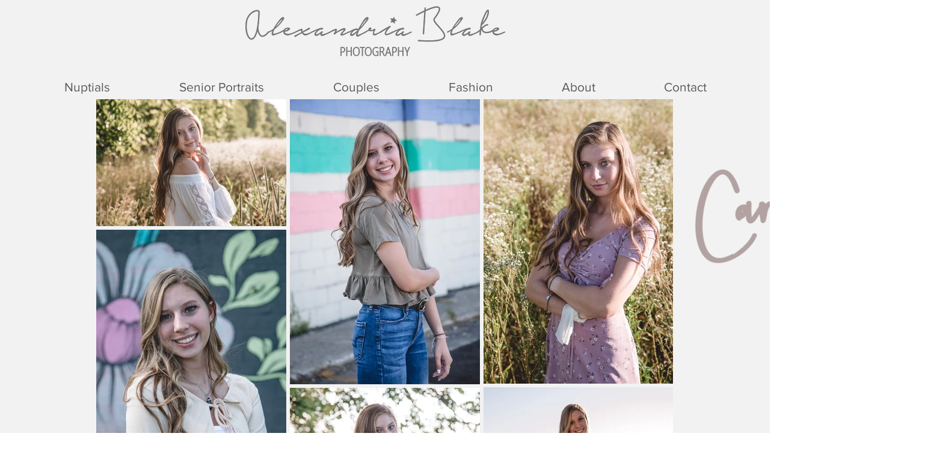

--- FILE ---
content_type: text/html; charset=UTF-8
request_url: https://www.axieblake.com/carlee
body_size: 136977
content:
<!DOCTYPE html>
<html lang="en">
<head>
  
  <!-- SEO Tags -->
  <title>Carlee | Axieblake</title>
  <link rel="canonical" href="https://www.axieblake.com/carlee"/>
  <meta property="og:title" content="Carlee | Axieblake"/>
  <meta property="og:image" content="https://static.wixstatic.com/media/9989a6_a28e55c432a44b83a4649e486d1a9b3f%7Emv2.jpg/v1/fit/w_2500,h_1330,al_c/9989a6_a28e55c432a44b83a4649e486d1a9b3f%7Emv2.jpg"/>
  <meta property="og:image:width" content="2500"/>
  <meta property="og:image:height" content="1330"/>
  <meta property="og:url" content="https://www.axieblake.com/carlee"/>
  <meta property="og:site_name" content="Axieblake"/>
  <meta property="og:type" content="website"/>
  <meta name="fb_admins_meta_tag" content="axieblake"/>
  <meta name="google-site-verification" content="0jkB1iuph7aRVqwWSDoBPZZ4U7zc65ucF11rwMicxuY"/>
  <meta property="fb:admins" content="axieblake"/>
  <meta name="twitter:card" content="summary_large_image"/>
  <meta name="twitter:title" content="Carlee | Axieblake"/>
  <meta name="twitter:image" content="https://static.wixstatic.com/media/9989a6_a28e55c432a44b83a4649e486d1a9b3f%7Emv2.jpg/v1/fit/w_2500,h_1330,al_c/9989a6_a28e55c432a44b83a4649e486d1a9b3f%7Emv2.jpg"/>

  
  <meta charset='utf-8'>
  <meta name="viewport" content="width=device-width, initial-scale=1" id="wixDesktopViewport" />
  <meta http-equiv="X-UA-Compatible" content="IE=edge">
  <meta name="generator" content="Wix.com Website Builder"/>

  <link rel="icon" sizes="192x192" href="https://static.wixstatic.com/media/9989a6_52f0acf331d34439b440ad7cba827afa%7Emv2.png/v1/fill/w_192%2Ch_192%2Clg_1%2Cusm_0.66_1.00_0.01/9989a6_52f0acf331d34439b440ad7cba827afa%7Emv2.png" type="image/png"/>
  <link rel="shortcut icon" href="https://static.wixstatic.com/media/9989a6_52f0acf331d34439b440ad7cba827afa%7Emv2.png/v1/fill/w_192%2Ch_192%2Clg_1%2Cusm_0.66_1.00_0.01/9989a6_52f0acf331d34439b440ad7cba827afa%7Emv2.png" type="image/png"/>
  <link rel="apple-touch-icon" href="https://static.wixstatic.com/media/9989a6_52f0acf331d34439b440ad7cba827afa%7Emv2.png/v1/fill/w_180%2Ch_180%2Clg_1%2Cusm_0.66_1.00_0.01/9989a6_52f0acf331d34439b440ad7cba827afa%7Emv2.png" type="image/png"/>

  <!-- Safari Pinned Tab Icon -->
  <!-- <link rel="mask-icon" href="https://static.wixstatic.com/media/9989a6_52f0acf331d34439b440ad7cba827afa%7Emv2.png/v1/fill/w_192%2Ch_192%2Clg_1%2Cusm_0.66_1.00_0.01/9989a6_52f0acf331d34439b440ad7cba827afa%7Emv2.png"> -->

  <!-- Original trials -->
  


  <!-- Segmenter Polyfill -->
  <script>
    if (!window.Intl || !window.Intl.Segmenter) {
      (function() {
        var script = document.createElement('script');
        script.src = 'https://static.parastorage.com/unpkg/@formatjs/intl-segmenter@11.7.10/polyfill.iife.js';
        document.head.appendChild(script);
      })();
    }
  </script>

  <!-- Legacy Polyfills -->
  <script nomodule="" src="https://static.parastorage.com/unpkg/core-js-bundle@3.2.1/minified.js"></script>
  <script nomodule="" src="https://static.parastorage.com/unpkg/focus-within-polyfill@5.0.9/dist/focus-within-polyfill.js"></script>

  <!-- Performance API Polyfills -->
  <script>
  (function () {
    var noop = function noop() {};
    if ("performance" in window === false) {
      window.performance = {};
    }
    window.performance.mark = performance.mark || noop;
    window.performance.measure = performance.measure || noop;
    if ("now" in window.performance === false) {
      var nowOffset = Date.now();
      if (performance.timing && performance.timing.navigationStart) {
        nowOffset = performance.timing.navigationStart;
      }
      window.performance.now = function now() {
        return Date.now() - nowOffset;
      };
    }
  })();
  </script>

  <!-- Globals Definitions -->
  <script>
    (function () {
      var now = Date.now()
      window.initialTimestamps = {
        initialTimestamp: now,
        initialRequestTimestamp: Math.round(performance.timeOrigin ? performance.timeOrigin : now - performance.now())
      }

      window.thunderboltTag = "libs-releases-GA-local"
      window.thunderboltVersion = "1.16780.0"
    })();
  </script>

  <!-- Essential Viewer Model -->
  <script type="application/json" id="wix-essential-viewer-model">{"fleetConfig":{"fleetName":"thunderbolt-seo-isolated-renderer","type":"GA","code":0},"mode":{"qa":false,"enableTestApi":false,"debug":false,"ssrIndicator":false,"ssrOnly":false,"siteAssetsFallback":"enable","versionIndicator":false},"componentsLibrariesTopology":[{"artifactId":"editor-elements","namespace":"wixui","url":"https:\/\/static.parastorage.com\/services\/editor-elements\/1.14853.0"},{"artifactId":"editor-elements","namespace":"dsgnsys","url":"https:\/\/static.parastorage.com\/services\/editor-elements\/1.14853.0"}],"siteFeaturesConfigs":{"sessionManager":{"isRunningInDifferentSiteContext":false}},"language":{"userLanguage":"en"},"siteAssets":{"clientTopology":{"mediaRootUrl":"https:\/\/static.wixstatic.com","staticMediaUrl":"https:\/\/static.wixstatic.com\/media","moduleRepoUrl":"https:\/\/static.parastorage.com\/unpkg","fileRepoUrl":"https:\/\/static.parastorage.com\/services","viewerAppsUrl":"https:\/\/viewer-apps.parastorage.com","viewerAssetsUrl":"https:\/\/viewer-assets.parastorage.com","siteAssetsUrl":"https:\/\/siteassets.parastorage.com","pageJsonServerUrls":["https:\/\/pages.parastorage.com","https:\/\/staticorigin.wixstatic.com","https:\/\/www.axieblake.com","https:\/\/fallback.wix.com\/wix-html-editor-pages-webapp\/page"],"pathOfTBModulesInFileRepoForFallback":"wix-thunderbolt\/dist\/"}},"siteFeatures":["accessibility","appMonitoring","assetsLoader","businessLogger","captcha","clickHandlerRegistrar","codeEmbed","commonConfig","componentsLoader","componentsRegistry","consentPolicy","cyclicTabbing","domSelectors","environmentWixCodeSdk","environment","locationWixCodeSdk","mpaNavigation","navigationManager","navigationPhases","ooi","pages","panorama","renderer","reporter","router","scrollRestoration","seoWixCodeSdk","seo","sessionManager","siteMembersWixCodeSdk","siteMembers","siteScrollBlocker","siteWixCodeSdk","speculationRules","ssrCache","stores","structureApi","thunderboltInitializer","tpaCommons","translations","usedPlatformApis","warmupData","windowMessageRegistrar","windowWixCodeSdk","wixCustomElementComponent","wixEmbedsApi","componentsReact","platform"],"site":{"externalBaseUrl":"https:\/\/www.axieblake.com","isSEO":true},"media":{"staticMediaUrl":"https:\/\/static.wixstatic.com\/media","mediaRootUrl":"https:\/\/static.wixstatic.com\/","staticVideoUrl":"https:\/\/video.wixstatic.com\/"},"requestUrl":"https:\/\/www.axieblake.com\/carlee","rollout":{"siteAssetsVersionsRollout":false,"isDACRollout":0,"isTBRollout":false},"commonConfig":{"brand":"wix","host":"VIEWER","bsi":"","consentPolicy":{},"consentPolicyHeader":{},"siteRevision":"1307","renderingFlow":"NONE","language":"en","locale":"en-us"},"interactionSampleRatio":0.01,"dynamicModelUrl":"https:\/\/www.axieblake.com\/_api\/v2\/dynamicmodel","accessTokensUrl":"https:\/\/www.axieblake.com\/_api\/v1\/access-tokens","isExcludedFromSecurityExperiments":false,"experiments":{"specs.thunderbolt.hardenFetchAndXHR":true,"specs.thunderbolt.securityExperiments":true}}</script>
  <script>window.viewerModel = JSON.parse(document.getElementById('wix-essential-viewer-model').textContent)</script>

  <script>
    window.commonConfig = viewerModel.commonConfig
  </script>

  
  <!-- BEGIN handleAccessTokens bundle -->

  <script data-url="https://static.parastorage.com/services/wix-thunderbolt/dist/handleAccessTokens.inline.4f2f9a53.bundle.min.js">(()=>{"use strict";function e(e){let{context:o,property:r,value:n,enumerable:i=!0}=e,c=e.get,l=e.set;if(!r||void 0===n&&!c&&!l)return new Error("property and value are required");let a=o||globalThis,s=a?.[r],u={};if(void 0!==n)u.value=n;else{if(c){let e=t(c);e&&(u.get=e)}if(l){let e=t(l);e&&(u.set=e)}}let p={...u,enumerable:i||!1,configurable:!1};void 0!==n&&(p.writable=!1);try{Object.defineProperty(a,r,p)}catch(e){return e instanceof TypeError?s:e}return s}function t(e,t){return"function"==typeof e?e:!0===e?.async&&"function"==typeof e.func?t?async function(t){return e.func(t)}:async function(){return e.func()}:"function"==typeof e?.func?e.func:void 0}try{e({property:"strictDefine",value:e})}catch{}try{e({property:"defineStrictObject",value:r})}catch{}try{e({property:"defineStrictMethod",value:n})}catch{}var o=["toString","toLocaleString","valueOf","constructor","prototype"];function r(t){let{context:n,property:c,propertiesToExclude:l=[],skipPrototype:a=!1,hardenPrototypePropertiesToExclude:s=[]}=t;if(!c)return new Error("property is required");let u=(n||globalThis)[c],p={},f=i(n,c);u&&("object"==typeof u||"function"==typeof u)&&Reflect.ownKeys(u).forEach(t=>{if(!l.includes(t)&&!o.includes(t)){let o=i(u,t);if(o&&(o.writable||o.configurable)){let{value:r,get:n,set:i,enumerable:c=!1}=o,l={};void 0!==r?l.value=r:n?l.get=n:i&&(l.set=i);try{let o=e({context:u,property:t,...l,enumerable:c});p[t]=o}catch(e){if(!(e instanceof TypeError))throw e;try{p[t]=o.value||o.get||o.set}catch{}}}}});let d={originalObject:u,originalProperties:p};if(!a&&void 0!==u?.prototype){let e=r({context:u,property:"prototype",propertiesToExclude:s,skipPrototype:!0});e instanceof Error||(d.originalPrototype=e?.originalObject,d.originalPrototypeProperties=e?.originalProperties)}return e({context:n,property:c,value:u,enumerable:f?.enumerable}),d}function n(t,o){let r=(o||globalThis)[t],n=i(o||globalThis,t);return r&&n&&(n.writable||n.configurable)?(Object.freeze(r),e({context:globalThis,property:t,value:r})):r}function i(e,t){if(e&&t)try{return Reflect.getOwnPropertyDescriptor(e,t)}catch{return}}function c(e){if("string"!=typeof e)return e;try{return decodeURIComponent(e).toLowerCase().trim()}catch{return e.toLowerCase().trim()}}function l(e,t){let o="";if("string"==typeof e)o=e.split("=")[0]?.trim()||"";else{if(!e||"string"!=typeof e.name)return!1;o=e.name}return t.has(c(o)||"")}function a(e,t){let o;return o="string"==typeof e?e.split(";").map(e=>e.trim()).filter(e=>e.length>0):e||[],o.filter(e=>!l(e,t))}var s=null;function u(){return null===s&&(s=typeof Document>"u"?void 0:Object.getOwnPropertyDescriptor(Document.prototype,"cookie")),s}function p(t,o){if(!globalThis?.cookieStore)return;let r=globalThis.cookieStore.get.bind(globalThis.cookieStore),n=globalThis.cookieStore.getAll.bind(globalThis.cookieStore),i=globalThis.cookieStore.set.bind(globalThis.cookieStore),c=globalThis.cookieStore.delete.bind(globalThis.cookieStore);return e({context:globalThis.CookieStore.prototype,property:"get",value:async function(e){return l(("string"==typeof e?e:e.name)||"",t)?null:r.call(this,e)},enumerable:!0}),e({context:globalThis.CookieStore.prototype,property:"getAll",value:async function(){return a(await n.apply(this,Array.from(arguments)),t)},enumerable:!0}),e({context:globalThis.CookieStore.prototype,property:"set",value:async function(){let e=Array.from(arguments);if(!l(1===e.length?e[0].name:e[0],t))return i.apply(this,e);o&&console.warn(o)},enumerable:!0}),e({context:globalThis.CookieStore.prototype,property:"delete",value:async function(){let e=Array.from(arguments);if(!l(1===e.length?e[0].name:e[0],t))return c.apply(this,e)},enumerable:!0}),e({context:globalThis.cookieStore,property:"prototype",value:globalThis.CookieStore.prototype,enumerable:!1}),e({context:globalThis,property:"cookieStore",value:globalThis.cookieStore,enumerable:!0}),{get:r,getAll:n,set:i,delete:c}}var f=["TextEncoder","TextDecoder","XMLHttpRequestEventTarget","EventTarget","URL","JSON","Reflect","Object","Array","Map","Set","WeakMap","WeakSet","Promise","Symbol","Error"],d=["addEventListener","removeEventListener","dispatchEvent","encodeURI","encodeURIComponent","decodeURI","decodeURIComponent"];const y=(e,t)=>{try{const o=t?t.get.call(document):document.cookie;return o.split(";").map(e=>e.trim()).filter(t=>t?.startsWith(e))[0]?.split("=")[1]}catch(e){return""}},g=(e="",t="",o="/")=>`${e}=; ${t?`domain=${t};`:""} max-age=0; path=${o}; expires=Thu, 01 Jan 1970 00:00:01 GMT`;function m(){(function(){if("undefined"!=typeof window){const e=performance.getEntriesByType("navigation")[0];return"back_forward"===(e?.type||"")}return!1})()&&function(){const{counter:e}=function(){const e=b("getItem");if(e){const[t,o]=e.split("-"),r=o?parseInt(o,10):0;if(r>=3){const e=t?Number(t):0;if(Date.now()-e>6e4)return{counter:0}}return{counter:r}}return{counter:0}}();e<3?(!function(e=1){b("setItem",`${Date.now()}-${e}`)}(e+1),window.location.reload()):console.error("ATS: Max reload attempts reached")}()}function b(e,t){try{return sessionStorage[e]("reload",t||"")}catch(e){console.error("ATS: Error calling sessionStorage:",e)}}const h="client-session-bind",v="sec-fetch-unsupported",{experiments:w}=window.viewerModel,T=[h,"client-binding",v,"svSession","smSession","server-session-bind","wixSession2","wixSession3"].map(e=>e.toLowerCase()),{cookie:S}=function(t,o){let r=new Set(t);return e({context:document,property:"cookie",set:{func:e=>function(e,t,o,r){let n=u(),i=c(t.split(";")[0]||"")||"";[...o].every(e=>!i.startsWith(e.toLowerCase()))&&n?.set?n.set.call(e,t):r&&console.warn(r)}(document,e,r,o)},get:{func:()=>function(e,t){let o=u();if(!o?.get)throw new Error("Cookie descriptor or getter not available");return a(o.get.call(e),t).join("; ")}(document,r)},enumerable:!0}),{cookieStore:p(r,o),cookie:u()}}(T),k="tbReady",x="security_overrideGlobals",{experiments:E,siteFeaturesConfigs:C,accessTokensUrl:P}=window.viewerModel,R=P,M={},O=(()=>{const e=y(h,S);if(w["specs.thunderbolt.browserCacheReload"]){y(v,S)||e?b("removeItem"):m()}return(()=>{const e=g(h),t=g(h,location.hostname);S.set.call(document,e),S.set.call(document,t)})(),e})();O&&(M["client-binding"]=O);const D=fetch;addEventListener(k,function e(t){const{logger:o}=t.detail;try{window.tb.init({fetch:D,fetchHeaders:M})}catch(e){const t=new Error("TB003");o.meter(`${x}_${t.message}`,{paramsOverrides:{errorType:x,eventString:t.message}}),window?.viewerModel?.mode.debug&&console.error(e)}finally{removeEventListener(k,e)}}),E["specs.thunderbolt.hardenFetchAndXHR"]||(window.fetchDynamicModel=()=>C.sessionManager.isRunningInDifferentSiteContext?Promise.resolve({}):fetch(R,{credentials:"same-origin",headers:M}).then(function(e){if(!e.ok)throw new Error(`[${e.status}]${e.statusText}`);return e.json()}),window.dynamicModelPromise=window.fetchDynamicModel())})();
//# sourceMappingURL=https://static.parastorage.com/services/wix-thunderbolt/dist/handleAccessTokens.inline.4f2f9a53.bundle.min.js.map</script>

<!-- END handleAccessTokens bundle -->

<!-- BEGIN overrideGlobals bundle -->

<script data-url="https://static.parastorage.com/services/wix-thunderbolt/dist/overrideGlobals.inline.ec13bfcf.bundle.min.js">(()=>{"use strict";function e(e){let{context:r,property:o,value:n,enumerable:i=!0}=e,c=e.get,a=e.set;if(!o||void 0===n&&!c&&!a)return new Error("property and value are required");let l=r||globalThis,u=l?.[o],s={};if(void 0!==n)s.value=n;else{if(c){let e=t(c);e&&(s.get=e)}if(a){let e=t(a);e&&(s.set=e)}}let p={...s,enumerable:i||!1,configurable:!1};void 0!==n&&(p.writable=!1);try{Object.defineProperty(l,o,p)}catch(e){return e instanceof TypeError?u:e}return u}function t(e,t){return"function"==typeof e?e:!0===e?.async&&"function"==typeof e.func?t?async function(t){return e.func(t)}:async function(){return e.func()}:"function"==typeof e?.func?e.func:void 0}try{e({property:"strictDefine",value:e})}catch{}try{e({property:"defineStrictObject",value:o})}catch{}try{e({property:"defineStrictMethod",value:n})}catch{}var r=["toString","toLocaleString","valueOf","constructor","prototype"];function o(t){let{context:n,property:c,propertiesToExclude:a=[],skipPrototype:l=!1,hardenPrototypePropertiesToExclude:u=[]}=t;if(!c)return new Error("property is required");let s=(n||globalThis)[c],p={},f=i(n,c);s&&("object"==typeof s||"function"==typeof s)&&Reflect.ownKeys(s).forEach(t=>{if(!a.includes(t)&&!r.includes(t)){let r=i(s,t);if(r&&(r.writable||r.configurable)){let{value:o,get:n,set:i,enumerable:c=!1}=r,a={};void 0!==o?a.value=o:n?a.get=n:i&&(a.set=i);try{let r=e({context:s,property:t,...a,enumerable:c});p[t]=r}catch(e){if(!(e instanceof TypeError))throw e;try{p[t]=r.value||r.get||r.set}catch{}}}}});let d={originalObject:s,originalProperties:p};if(!l&&void 0!==s?.prototype){let e=o({context:s,property:"prototype",propertiesToExclude:u,skipPrototype:!0});e instanceof Error||(d.originalPrototype=e?.originalObject,d.originalPrototypeProperties=e?.originalProperties)}return e({context:n,property:c,value:s,enumerable:f?.enumerable}),d}function n(t,r){let o=(r||globalThis)[t],n=i(r||globalThis,t);return o&&n&&(n.writable||n.configurable)?(Object.freeze(o),e({context:globalThis,property:t,value:o})):o}function i(e,t){if(e&&t)try{return Reflect.getOwnPropertyDescriptor(e,t)}catch{return}}function c(e){if("string"!=typeof e)return e;try{return decodeURIComponent(e).toLowerCase().trim()}catch{return e.toLowerCase().trim()}}function a(e,t){return e instanceof Headers?e.forEach((r,o)=>{l(o,t)||e.delete(o)}):Object.keys(e).forEach(r=>{l(r,t)||delete e[r]}),e}function l(e,t){return!t.has(c(e)||"")}function u(e,t){let r=!0,o=function(e){let t,r;if(globalThis.Request&&e instanceof Request)t=e.url;else{if("function"!=typeof e?.toString)throw new Error("Unsupported type for url");t=e.toString()}try{return new URL(t).pathname}catch{return r=t.replace(/#.+/gi,"").split("?").shift(),r.startsWith("/")?r:`/${r}`}}(e),n=c(o);return n&&t.some(e=>n.includes(e))&&(r=!1),r}function s(t,r,o){let n=fetch,i=XMLHttpRequest,c=new Set(r);function s(){let e=new i,r=e.open,n=e.setRequestHeader;return e.open=function(){let n=Array.from(arguments),i=n[1];if(n.length<2||u(i,t))return r.apply(e,n);throw new Error(o||`Request not allowed for path ${i}`)},e.setRequestHeader=function(t,r){l(decodeURIComponent(t),c)&&n.call(e,t,r)},e}return e({property:"fetch",value:function(){let e=function(e,t){return globalThis.Request&&e[0]instanceof Request&&e[0]?.headers?a(e[0].headers,t):e[1]?.headers&&a(e[1].headers,t),e}(arguments,c);return u(arguments[0],t)?n.apply(globalThis,Array.from(e)):new Promise((e,t)=>{t(new Error(o||`Request not allowed for path ${arguments[0]}`))})},enumerable:!0}),e({property:"XMLHttpRequest",value:s,enumerable:!0}),Object.keys(i).forEach(e=>{s[e]=i[e]}),{fetch:n,XMLHttpRequest:i}}var p=["TextEncoder","TextDecoder","XMLHttpRequestEventTarget","EventTarget","URL","JSON","Reflect","Object","Array","Map","Set","WeakMap","WeakSet","Promise","Symbol","Error"],f=["addEventListener","removeEventListener","dispatchEvent","encodeURI","encodeURIComponent","decodeURI","decodeURIComponent"];const d=function(){let t=globalThis.open,r=document.open;function o(e,r,o){let n="string"!=typeof e,i=t.call(window,e,r,o);return n||e&&function(e){return e.startsWith("//")&&/(?:[a-z0-9](?:[a-z0-9-]{0,61}[a-z0-9])?\.)+[a-z0-9][a-z0-9-]{0,61}[a-z0-9]/g.test(`${location.protocol}:${e}`)&&(e=`${location.protocol}${e}`),!e.startsWith("http")||new URL(e).hostname===location.hostname}(e)?{}:i}return e({property:"open",value:o,context:globalThis,enumerable:!0}),e({property:"open",value:function(e,t,n){return e?o(e,t,n):r.call(document,e||"",t||"",n||"")},context:document,enumerable:!0}),{open:t,documentOpen:r}},y=function(){let t=document.createElement,r=Element.prototype.setAttribute,o=Element.prototype.setAttributeNS;return e({property:"createElement",context:document,value:function(n,i){let a=t.call(document,n,i);if("iframe"===c(n)){e({property:"srcdoc",context:a,get:()=>"",set:()=>{console.warn("`srcdoc` is not allowed in iframe elements.")}});let t=function(e,t){"srcdoc"!==e.toLowerCase()?r.call(a,e,t):console.warn("`srcdoc` attribute is not allowed to be set.")},n=function(e,t,r){"srcdoc"!==t.toLowerCase()?o.call(a,e,t,r):console.warn("`srcdoc` attribute is not allowed to be set.")};a.setAttribute=t,a.setAttributeNS=n}return a},enumerable:!0}),{createElement:t,setAttribute:r,setAttributeNS:o}},m=["client-binding"],b=["/_api/v1/access-tokens","/_api/v2/dynamicmodel","/_api/one-app-session-web/v3/businesses"],h=function(){let t=setTimeout,r=setInterval;return o("setTimeout",0,globalThis),o("setInterval",0,globalThis),{setTimeout:t,setInterval:r};function o(t,r,o){let n=o||globalThis,i=n[t];if(!i||"function"!=typeof i)throw new Error(`Function ${t} not found or is not a function`);e({property:t,value:function(){let e=Array.from(arguments);if("string"!=typeof e[r])return i.apply(n,e);console.warn(`Calling ${t} with a String Argument at index ${r} is not allowed`)},context:o,enumerable:!0})}},v=function(){if(navigator&&"serviceWorker"in navigator){let t=navigator.serviceWorker.register;return e({context:navigator.serviceWorker,property:"register",value:function(){console.log("Service worker registration is not allowed")},enumerable:!0}),{register:t}}return{}};performance.mark("overrideGlobals started");const{isExcludedFromSecurityExperiments:g,experiments:w}=window.viewerModel,E=!g&&w["specs.thunderbolt.securityExperiments"];try{d(),E&&y(),w["specs.thunderbolt.hardenFetchAndXHR"]&&E&&s(b,m),v(),(e=>{let t=[],r=[];r=r.concat(["TextEncoder","TextDecoder"]),e&&(r=r.concat(["XMLHttpRequestEventTarget","EventTarget"])),r=r.concat(["URL","JSON"]),e&&(t=t.concat(["addEventListener","removeEventListener"])),t=t.concat(["encodeURI","encodeURIComponent","decodeURI","decodeURIComponent"]),r=r.concat(["String","Number"]),e&&r.push("Object"),r=r.concat(["Reflect"]),t.forEach(e=>{n(e),["addEventListener","removeEventListener"].includes(e)&&n(e,document)}),r.forEach(e=>{o({property:e})})})(E),E&&h()}catch(e){window?.viewerModel?.mode.debug&&console.error(e);const t=new Error("TB006");window.fedops?.reportError(t,"security_overrideGlobals"),window.Sentry?window.Sentry.captureException(t):globalThis.defineStrictProperty("sentryBuffer",[t],window,!1)}performance.mark("overrideGlobals ended")})();
//# sourceMappingURL=https://static.parastorage.com/services/wix-thunderbolt/dist/overrideGlobals.inline.ec13bfcf.bundle.min.js.map</script>

<!-- END overrideGlobals bundle -->


  
  <script>
    window.commonConfig = viewerModel.commonConfig

	
  </script>

  <!-- Initial CSS -->
  <style data-url="https://static.parastorage.com/services/wix-thunderbolt/dist/main.347af09f.min.css">@keyframes slide-horizontal-new{0%{transform:translateX(100%)}}@keyframes slide-horizontal-old{80%{opacity:1}to{opacity:0;transform:translateX(-100%)}}@keyframes slide-vertical-new{0%{transform:translateY(-100%)}}@keyframes slide-vertical-old{80%{opacity:1}to{opacity:0;transform:translateY(100%)}}@keyframes out-in-new{0%{opacity:0}}@keyframes out-in-old{to{opacity:0}}:root:active-view-transition{view-transition-name:none}::view-transition{pointer-events:none}:root:active-view-transition::view-transition-new(page-group),:root:active-view-transition::view-transition-old(page-group){animation-duration:.6s;cursor:wait;pointer-events:all}:root:active-view-transition-type(SlideHorizontal)::view-transition-old(page-group){animation:slide-horizontal-old .6s cubic-bezier(.83,0,.17,1) forwards;mix-blend-mode:normal}:root:active-view-transition-type(SlideHorizontal)::view-transition-new(page-group){animation:slide-horizontal-new .6s cubic-bezier(.83,0,.17,1) backwards;mix-blend-mode:normal}:root:active-view-transition-type(SlideVertical)::view-transition-old(page-group){animation:slide-vertical-old .6s cubic-bezier(.83,0,.17,1) forwards;mix-blend-mode:normal}:root:active-view-transition-type(SlideVertical)::view-transition-new(page-group){animation:slide-vertical-new .6s cubic-bezier(.83,0,.17,1) backwards;mix-blend-mode:normal}:root:active-view-transition-type(OutIn)::view-transition-old(page-group){animation:out-in-old .35s cubic-bezier(.22,1,.36,1) forwards}:root:active-view-transition-type(OutIn)::view-transition-new(page-group){animation:out-in-new .35s cubic-bezier(.64,0,.78,0) .35s backwards}@media(prefers-reduced-motion:reduce){::view-transition-group(*),::view-transition-new(*),::view-transition-old(*){animation:none!important}}body,html{background:transparent;border:0;margin:0;outline:0;padding:0;vertical-align:baseline}body{--scrollbar-width:0px;font-family:Arial,Helvetica,sans-serif;font-size:10px}body,html{height:100%}body{overflow-x:auto;overflow-y:scroll}body:not(.responsive) #site-root{min-width:var(--site-width);width:100%}body:not([data-js-loaded]) [data-hide-prejs]{visibility:hidden}interact-element{display:contents}#SITE_CONTAINER{position:relative}:root{--one-unit:1vw;--section-max-width:9999px;--spx-stopper-max:9999px;--spx-stopper-min:0px;--browser-zoom:1}@supports(-webkit-appearance:none) and (stroke-color:transparent){:root{--safari-sticky-fix:opacity;--experimental-safari-sticky-fix:translateZ(0)}}@supports(container-type:inline-size){:root{--one-unit:1cqw}}[id^=oldHoverBox-]{mix-blend-mode:plus-lighter;transition:opacity .5s ease,visibility .5s ease}[data-mesh-id$=inlineContent-gridContainer]:has(>[id^=oldHoverBox-]){isolation:isolate}</style>
<style data-url="https://static.parastorage.com/services/wix-thunderbolt/dist/main.renderer.9cb0985f.min.css">a,abbr,acronym,address,applet,b,big,blockquote,button,caption,center,cite,code,dd,del,dfn,div,dl,dt,em,fieldset,font,footer,form,h1,h2,h3,h4,h5,h6,header,i,iframe,img,ins,kbd,label,legend,li,nav,object,ol,p,pre,q,s,samp,section,small,span,strike,strong,sub,sup,table,tbody,td,tfoot,th,thead,title,tr,tt,u,ul,var{background:transparent;border:0;margin:0;outline:0;padding:0;vertical-align:baseline}input,select,textarea{box-sizing:border-box;font-family:Helvetica,Arial,sans-serif}ol,ul{list-style:none}blockquote,q{quotes:none}ins{text-decoration:none}del{text-decoration:line-through}table{border-collapse:collapse;border-spacing:0}a{cursor:pointer;text-decoration:none}.testStyles{overflow-y:hidden}.reset-button{-webkit-appearance:none;background:none;border:0;color:inherit;font:inherit;line-height:normal;outline:0;overflow:visible;padding:0;-webkit-user-select:none;-moz-user-select:none;-ms-user-select:none}:focus{outline:none}body.device-mobile-optimized:not(.disable-site-overflow){overflow-x:hidden;overflow-y:scroll}body.device-mobile-optimized:not(.responsive) #SITE_CONTAINER{margin-left:auto;margin-right:auto;overflow-x:visible;position:relative;width:320px}body.device-mobile-optimized:not(.responsive):not(.blockSiteScrolling) #SITE_CONTAINER{margin-top:0}body.device-mobile-optimized>*{max-width:100%!important}body.device-mobile-optimized #site-root{overflow-x:hidden;overflow-y:hidden}@supports(overflow:clip){body.device-mobile-optimized #site-root{overflow-x:clip;overflow-y:clip}}body.device-mobile-non-optimized #SITE_CONTAINER #site-root{overflow-x:clip;overflow-y:clip}body.device-mobile-non-optimized.fullScreenMode{background-color:#5f6360}body.device-mobile-non-optimized.fullScreenMode #MOBILE_ACTIONS_MENU,body.device-mobile-non-optimized.fullScreenMode #SITE_BACKGROUND,body.device-mobile-non-optimized.fullScreenMode #site-root,body.fullScreenMode #WIX_ADS{visibility:hidden}body.fullScreenMode{overflow-x:hidden!important;overflow-y:hidden!important}body.fullScreenMode.device-mobile-optimized #TINY_MENU{opacity:0;pointer-events:none}body.fullScreenMode-scrollable.device-mobile-optimized{overflow-x:hidden!important;overflow-y:auto!important}body.fullScreenMode-scrollable.device-mobile-optimized #masterPage,body.fullScreenMode-scrollable.device-mobile-optimized #site-root{overflow-x:hidden!important;overflow-y:hidden!important}body.fullScreenMode-scrollable.device-mobile-optimized #SITE_BACKGROUND,body.fullScreenMode-scrollable.device-mobile-optimized #masterPage{height:auto!important}body.fullScreenMode-scrollable.device-mobile-optimized #masterPage.mesh-layout{height:0!important}body.blockSiteScrolling,body.siteScrollingBlocked{position:fixed;width:100%}body.blockSiteScrolling #SITE_CONTAINER{margin-top:calc(var(--blocked-site-scroll-margin-top)*-1)}#site-root{margin:0 auto;min-height:100%;position:relative;top:var(--wix-ads-height)}#site-root img:not([src]){visibility:hidden}#site-root svg img:not([src]){visibility:visible}.auto-generated-link{color:inherit}#SCROLL_TO_BOTTOM,#SCROLL_TO_TOP{height:0}.has-click-trigger{cursor:pointer}.fullScreenOverlay{bottom:0;display:flex;justify-content:center;left:0;overflow-y:hidden;position:fixed;right:0;top:-60px;z-index:1005}.fullScreenOverlay>.fullScreenOverlayContent{bottom:0;left:0;margin:0 auto;overflow:hidden;position:absolute;right:0;top:60px;transform:translateZ(0)}[data-mesh-id$=centeredContent],[data-mesh-id$=form],[data-mesh-id$=inlineContent]{pointer-events:none;position:relative}[data-mesh-id$=-gridWrapper],[data-mesh-id$=-rotated-wrapper]{pointer-events:none}[data-mesh-id$=-gridContainer]>*,[data-mesh-id$=-rotated-wrapper]>*,[data-mesh-id$=inlineContent]>:not([data-mesh-id$=-gridContainer]){pointer-events:auto}.device-mobile-optimized #masterPage.mesh-layout #SOSP_CONTAINER_CUSTOM_ID{grid-area:2/1/3/2;-ms-grid-row:2;position:relative}#masterPage.mesh-layout{-ms-grid-rows:max-content max-content min-content max-content;-ms-grid-columns:100%;align-items:start;display:-ms-grid;display:grid;grid-template-columns:100%;grid-template-rows:max-content max-content min-content max-content;justify-content:stretch}#masterPage.mesh-layout #PAGES_CONTAINER,#masterPage.mesh-layout #SITE_FOOTER-placeholder,#masterPage.mesh-layout #SITE_FOOTER_WRAPPER,#masterPage.mesh-layout #SITE_HEADER-placeholder,#masterPage.mesh-layout #SITE_HEADER_WRAPPER,#masterPage.mesh-layout #SOSP_CONTAINER_CUSTOM_ID[data-state~=mobileView],#masterPage.mesh-layout #soapAfterPagesContainer,#masterPage.mesh-layout #soapBeforePagesContainer{-ms-grid-row-align:start;-ms-grid-column-align:start;-ms-grid-column:1}#masterPage.mesh-layout #SITE_HEADER-placeholder,#masterPage.mesh-layout #SITE_HEADER_WRAPPER{grid-area:1/1/2/2;-ms-grid-row:1}#masterPage.mesh-layout #PAGES_CONTAINER,#masterPage.mesh-layout #soapAfterPagesContainer,#masterPage.mesh-layout #soapBeforePagesContainer{grid-area:3/1/4/2;-ms-grid-row:3}#masterPage.mesh-layout #soapAfterPagesContainer,#masterPage.mesh-layout #soapBeforePagesContainer{width:100%}#masterPage.mesh-layout #PAGES_CONTAINER{align-self:stretch}#masterPage.mesh-layout main#PAGES_CONTAINER{display:block}#masterPage.mesh-layout #SITE_FOOTER-placeholder,#masterPage.mesh-layout #SITE_FOOTER_WRAPPER{grid-area:4/1/5/2;-ms-grid-row:4}#masterPage.mesh-layout #SITE_PAGES,#masterPage.mesh-layout [data-mesh-id=PAGES_CONTAINERcenteredContent],#masterPage.mesh-layout [data-mesh-id=PAGES_CONTAINERinlineContent]{height:100%}#masterPage.mesh-layout.desktop>*{width:100%}#masterPage.mesh-layout #PAGES_CONTAINER,#masterPage.mesh-layout #SITE_FOOTER,#masterPage.mesh-layout #SITE_FOOTER_WRAPPER,#masterPage.mesh-layout #SITE_HEADER,#masterPage.mesh-layout #SITE_HEADER_WRAPPER,#masterPage.mesh-layout #SITE_PAGES,#masterPage.mesh-layout #masterPageinlineContent{position:relative}#masterPage.mesh-layout #SITE_HEADER{grid-area:1/1/2/2}#masterPage.mesh-layout #SITE_FOOTER{grid-area:4/1/5/2}#masterPage.mesh-layout.overflow-x-clip #SITE_FOOTER,#masterPage.mesh-layout.overflow-x-clip #SITE_HEADER{overflow-x:clip}[data-z-counter]{z-index:0}[data-z-counter="0"]{z-index:auto}.wixSiteProperties{-webkit-font-smoothing:antialiased;-moz-osx-font-smoothing:grayscale}:root{--wst-button-color-fill-primary:rgb(var(--color_48));--wst-button-color-border-primary:rgb(var(--color_49));--wst-button-color-text-primary:rgb(var(--color_50));--wst-button-color-fill-primary-hover:rgb(var(--color_51));--wst-button-color-border-primary-hover:rgb(var(--color_52));--wst-button-color-text-primary-hover:rgb(var(--color_53));--wst-button-color-fill-primary-disabled:rgb(var(--color_54));--wst-button-color-border-primary-disabled:rgb(var(--color_55));--wst-button-color-text-primary-disabled:rgb(var(--color_56));--wst-button-color-fill-secondary:rgb(var(--color_57));--wst-button-color-border-secondary:rgb(var(--color_58));--wst-button-color-text-secondary:rgb(var(--color_59));--wst-button-color-fill-secondary-hover:rgb(var(--color_60));--wst-button-color-border-secondary-hover:rgb(var(--color_61));--wst-button-color-text-secondary-hover:rgb(var(--color_62));--wst-button-color-fill-secondary-disabled:rgb(var(--color_63));--wst-button-color-border-secondary-disabled:rgb(var(--color_64));--wst-button-color-text-secondary-disabled:rgb(var(--color_65));--wst-color-fill-base-1:rgb(var(--color_36));--wst-color-fill-base-2:rgb(var(--color_37));--wst-color-fill-base-shade-1:rgb(var(--color_38));--wst-color-fill-base-shade-2:rgb(var(--color_39));--wst-color-fill-base-shade-3:rgb(var(--color_40));--wst-color-fill-accent-1:rgb(var(--color_41));--wst-color-fill-accent-2:rgb(var(--color_42));--wst-color-fill-accent-3:rgb(var(--color_43));--wst-color-fill-accent-4:rgb(var(--color_44));--wst-color-fill-background-primary:rgb(var(--color_11));--wst-color-fill-background-secondary:rgb(var(--color_12));--wst-color-text-primary:rgb(var(--color_15));--wst-color-text-secondary:rgb(var(--color_14));--wst-color-action:rgb(var(--color_18));--wst-color-disabled:rgb(var(--color_39));--wst-color-title:rgb(var(--color_45));--wst-color-subtitle:rgb(var(--color_46));--wst-color-line:rgb(var(--color_47));--wst-font-style-h2:var(--font_2);--wst-font-style-h3:var(--font_3);--wst-font-style-h4:var(--font_4);--wst-font-style-h5:var(--font_5);--wst-font-style-h6:var(--font_6);--wst-font-style-body-large:var(--font_7);--wst-font-style-body-medium:var(--font_8);--wst-font-style-body-small:var(--font_9);--wst-font-style-body-x-small:var(--font_10);--wst-color-custom-1:rgb(var(--color_13));--wst-color-custom-2:rgb(var(--color_16));--wst-color-custom-3:rgb(var(--color_17));--wst-color-custom-4:rgb(var(--color_19));--wst-color-custom-5:rgb(var(--color_20));--wst-color-custom-6:rgb(var(--color_21));--wst-color-custom-7:rgb(var(--color_22));--wst-color-custom-8:rgb(var(--color_23));--wst-color-custom-9:rgb(var(--color_24));--wst-color-custom-10:rgb(var(--color_25));--wst-color-custom-11:rgb(var(--color_26));--wst-color-custom-12:rgb(var(--color_27));--wst-color-custom-13:rgb(var(--color_28));--wst-color-custom-14:rgb(var(--color_29));--wst-color-custom-15:rgb(var(--color_30));--wst-color-custom-16:rgb(var(--color_31));--wst-color-custom-17:rgb(var(--color_32));--wst-color-custom-18:rgb(var(--color_33));--wst-color-custom-19:rgb(var(--color_34));--wst-color-custom-20:rgb(var(--color_35))}.wix-presets-wrapper{display:contents}</style>

  <meta name="format-detection" content="telephone=no">
  <meta name="skype_toolbar" content="skype_toolbar_parser_compatible">
  
  

  

  
      <!--pageHtmlEmbeds.head start-->
      <script type="wix/htmlEmbeds" id="pageHtmlEmbeds.head start"></script>
    
      <meta name="p:domain_verify" content="0ce0d3ef6560abc5e159d49b1475afa3" />

    
      <script type="wix/htmlEmbeds" id="pageHtmlEmbeds.head end"></script>
      <!--pageHtmlEmbeds.head end-->
  

  <!-- head performance data start -->
  
  <!-- head performance data end -->
  

    


    
<style data-href="https://static.parastorage.com/services/editor-elements-library/dist/thunderbolt/rb_wixui.thunderbolt_bootstrap-classic.72e6a2a3.min.css">.PlZyDq{touch-action:manipulation}.uDW_Qe{align-items:center;box-sizing:border-box;display:flex;justify-content:var(--label-align);min-width:100%;text-align:initial;width:-moz-max-content;width:max-content}.uDW_Qe:before{max-width:var(--margin-start,0)}.uDW_Qe:after,.uDW_Qe:before{align-self:stretch;content:"";flex-grow:1}.uDW_Qe:after{max-width:var(--margin-end,0)}.FubTgk{height:100%}.FubTgk .uDW_Qe{border-radius:var(--corvid-border-radius,var(--rd,0));bottom:0;box-shadow:var(--shd,0 1px 4px rgba(0,0,0,.6));left:0;position:absolute;right:0;top:0;transition:var(--trans1,border-color .4s ease 0s,background-color .4s ease 0s)}.FubTgk .uDW_Qe:link,.FubTgk .uDW_Qe:visited{border-color:transparent}.FubTgk .l7_2fn{color:var(--corvid-color,rgb(var(--txt,var(--color_15,color_15))));font:var(--fnt,var(--font_5));margin:0;position:relative;transition:var(--trans2,color .4s ease 0s);white-space:nowrap}.FubTgk[aria-disabled=false] .uDW_Qe{background-color:var(--corvid-background-color,rgba(var(--bg,var(--color_17,color_17)),var(--alpha-bg,1)));border:solid var(--corvid-border-color,rgba(var(--brd,var(--color_15,color_15)),var(--alpha-brd,1))) var(--corvid-border-width,var(--brw,0));cursor:pointer!important}:host(.device-mobile-optimized) .FubTgk[aria-disabled=false]:active .uDW_Qe,body.device-mobile-optimized .FubTgk[aria-disabled=false]:active .uDW_Qe{background-color:var(--corvid-hover-background-color,rgba(var(--bgh,var(--color_18,color_18)),var(--alpha-bgh,1)));border-color:var(--corvid-hover-border-color,rgba(var(--brdh,var(--color_15,color_15)),var(--alpha-brdh,1)))}:host(.device-mobile-optimized) .FubTgk[aria-disabled=false]:active .l7_2fn,body.device-mobile-optimized .FubTgk[aria-disabled=false]:active .l7_2fn{color:var(--corvid-hover-color,rgb(var(--txth,var(--color_15,color_15))))}:host(:not(.device-mobile-optimized)) .FubTgk[aria-disabled=false]:hover .uDW_Qe,body:not(.device-mobile-optimized) .FubTgk[aria-disabled=false]:hover .uDW_Qe{background-color:var(--corvid-hover-background-color,rgba(var(--bgh,var(--color_18,color_18)),var(--alpha-bgh,1)));border-color:var(--corvid-hover-border-color,rgba(var(--brdh,var(--color_15,color_15)),var(--alpha-brdh,1)))}:host(:not(.device-mobile-optimized)) .FubTgk[aria-disabled=false]:hover .l7_2fn,body:not(.device-mobile-optimized) .FubTgk[aria-disabled=false]:hover .l7_2fn{color:var(--corvid-hover-color,rgb(var(--txth,var(--color_15,color_15))))}.FubTgk[aria-disabled=true] .uDW_Qe{background-color:var(--corvid-disabled-background-color,rgba(var(--bgd,204,204,204),var(--alpha-bgd,1)));border-color:var(--corvid-disabled-border-color,rgba(var(--brdd,204,204,204),var(--alpha-brdd,1)));border-style:solid;border-width:var(--corvid-border-width,var(--brw,0))}.FubTgk[aria-disabled=true] .l7_2fn{color:var(--corvid-disabled-color,rgb(var(--txtd,255,255,255)))}.uUxqWY{align-items:center;box-sizing:border-box;display:flex;justify-content:var(--label-align);min-width:100%;text-align:initial;width:-moz-max-content;width:max-content}.uUxqWY:before{max-width:var(--margin-start,0)}.uUxqWY:after,.uUxqWY:before{align-self:stretch;content:"";flex-grow:1}.uUxqWY:after{max-width:var(--margin-end,0)}.Vq4wYb[aria-disabled=false] .uUxqWY{cursor:pointer}:host(.device-mobile-optimized) .Vq4wYb[aria-disabled=false]:active .wJVzSK,body.device-mobile-optimized .Vq4wYb[aria-disabled=false]:active .wJVzSK{color:var(--corvid-hover-color,rgb(var(--txth,var(--color_15,color_15))));transition:var(--trans,color .4s ease 0s)}:host(:not(.device-mobile-optimized)) .Vq4wYb[aria-disabled=false]:hover .wJVzSK,body:not(.device-mobile-optimized) .Vq4wYb[aria-disabled=false]:hover .wJVzSK{color:var(--corvid-hover-color,rgb(var(--txth,var(--color_15,color_15))));transition:var(--trans,color .4s ease 0s)}.Vq4wYb .uUxqWY{bottom:0;left:0;position:absolute;right:0;top:0}.Vq4wYb .wJVzSK{color:var(--corvid-color,rgb(var(--txt,var(--color_15,color_15))));font:var(--fnt,var(--font_5));transition:var(--trans,color .4s ease 0s);white-space:nowrap}.Vq4wYb[aria-disabled=true] .wJVzSK{color:var(--corvid-disabled-color,rgb(var(--txtd,255,255,255)))}:host(:not(.device-mobile-optimized)) .CohWsy,body:not(.device-mobile-optimized) .CohWsy{display:flex}:host(:not(.device-mobile-optimized)) .V5AUxf,body:not(.device-mobile-optimized) .V5AUxf{-moz-column-gap:var(--margin);column-gap:var(--margin);direction:var(--direction);display:flex;margin:0 auto;position:relative;width:calc(100% - var(--padding)*2)}:host(:not(.device-mobile-optimized)) .V5AUxf>*,body:not(.device-mobile-optimized) .V5AUxf>*{direction:ltr;flex:var(--column-flex) 1 0%;left:0;margin-bottom:var(--padding);margin-top:var(--padding);min-width:0;position:relative;top:0}:host(.device-mobile-optimized) .V5AUxf,body.device-mobile-optimized .V5AUxf{display:block;padding-bottom:var(--padding-y);padding-left:var(--padding-x,0);padding-right:var(--padding-x,0);padding-top:var(--padding-y);position:relative}:host(.device-mobile-optimized) .V5AUxf>*,body.device-mobile-optimized .V5AUxf>*{margin-bottom:var(--margin);position:relative}:host(.device-mobile-optimized) .V5AUxf>:first-child,body.device-mobile-optimized .V5AUxf>:first-child{margin-top:var(--firstChildMarginTop,0)}:host(.device-mobile-optimized) .V5AUxf>:last-child,body.device-mobile-optimized .V5AUxf>:last-child{margin-bottom:var(--lastChildMarginBottom)}.LIhNy3{backface-visibility:hidden}.jhxvbR,.mtrorN{display:block;height:100%;width:100%}.jhxvbR img{max-width:var(--wix-img-max-width,100%)}.jhxvbR[data-animate-blur] img{filter:blur(9px);transition:filter .8s ease-in}.jhxvbR[data-animate-blur] img[data-load-done]{filter:none}.if7Vw2{height:100%;left:0;-webkit-mask-image:var(--mask-image,none);mask-image:var(--mask-image,none);-webkit-mask-position:var(--mask-position,0);mask-position:var(--mask-position,0);-webkit-mask-repeat:var(--mask-repeat,no-repeat);mask-repeat:var(--mask-repeat,no-repeat);-webkit-mask-size:var(--mask-size,100%);mask-size:var(--mask-size,100%);overflow:hidden;pointer-events:var(--fill-layer-background-media-pointer-events);position:absolute;top:0;width:100%}.if7Vw2.f0uTJH{clip:rect(0,auto,auto,0)}.if7Vw2 .i1tH8h{height:100%;position:absolute;top:0;width:100%}.if7Vw2 .DXi4PB{height:var(--fill-layer-image-height,100%);opacity:var(--fill-layer-image-opacity)}.if7Vw2 .DXi4PB img{height:100%;width:100%}@supports(-webkit-hyphens:none){.if7Vw2.f0uTJH{clip:auto;-webkit-clip-path:inset(0)}}.wG8dni{height:100%}.tcElKx{background-color:var(--bg-overlay-color);background-image:var(--bg-gradient);transition:var(--inherit-transition)}.ImALHf,.Ybjs9b{opacity:var(--fill-layer-video-opacity)}.UWmm3w{bottom:var(--media-padding-bottom);height:var(--media-padding-height);position:absolute;top:var(--media-padding-top);width:100%}.Yjj1af{transform:scale(var(--scale,1));transition:var(--transform-duration,transform 0s)}.ImALHf{height:100%;position:relative;width:100%}.KCM6zk{opacity:var(--fill-layer-video-opacity,var(--fill-layer-image-opacity,1))}.KCM6zk .DXi4PB,.KCM6zk .ImALHf,.KCM6zk .Ybjs9b{opacity:1}._uqPqy{clip-path:var(--fill-layer-clip)}._uqPqy,.eKyYhK{position:absolute;top:0}._uqPqy,.eKyYhK,.x0mqQS img{height:100%;width:100%}.pnCr6P{opacity:0}.blf7sp,.pnCr6P{position:absolute;top:0}.blf7sp{height:0;left:0;overflow:hidden;width:0}.rWP3Gv{left:0;pointer-events:var(--fill-layer-background-media-pointer-events);position:var(--fill-layer-background-media-position)}.Tr4n3d,.rWP3Gv,.wRqk6s{height:100%;top:0;width:100%}.wRqk6s{position:absolute}.Tr4n3d{background-color:var(--fill-layer-background-overlay-color);opacity:var(--fill-layer-background-overlay-blend-opacity-fallback,1);position:var(--fill-layer-background-overlay-position);transform:var(--fill-layer-background-overlay-transform)}@supports(mix-blend-mode:overlay){.Tr4n3d{mix-blend-mode:var(--fill-layer-background-overlay-blend-mode);opacity:var(--fill-layer-background-overlay-blend-opacity,1)}}.VXAmO2{--divider-pin-height__:min(1,calc(var(--divider-layers-pin-factor__) + 1));--divider-pin-layer-height__:var( --divider-layers-pin-factor__ );--divider-pin-border__:min(1,calc(var(--divider-layers-pin-factor__) / -1 + 1));height:calc(var(--divider-height__) + var(--divider-pin-height__)*var(--divider-layers-size__)*var(--divider-layers-y__))}.VXAmO2,.VXAmO2 .dy3w_9{left:0;position:absolute;width:100%}.VXAmO2 .dy3w_9{--divider-layer-i__:var(--divider-layer-i,0);background-position:left calc(50% + var(--divider-offset-x__) + var(--divider-layers-x__)*var(--divider-layer-i__)) bottom;background-repeat:repeat-x;border-bottom-style:solid;border-bottom-width:calc(var(--divider-pin-border__)*var(--divider-layer-i__)*var(--divider-layers-y__));height:calc(var(--divider-height__) + var(--divider-pin-layer-height__)*var(--divider-layer-i__)*var(--divider-layers-y__));opacity:calc(1 - var(--divider-layer-i__)/(var(--divider-layer-i__) + 1))}.UORcXs{--divider-height__:var(--divider-top-height,auto);--divider-offset-x__:var(--divider-top-offset-x,0px);--divider-layers-size__:var(--divider-top-layers-size,0);--divider-layers-y__:var(--divider-top-layers-y,0px);--divider-layers-x__:var(--divider-top-layers-x,0px);--divider-layers-pin-factor__:var(--divider-top-layers-pin-factor,0);border-top:var(--divider-top-padding,0) solid var(--divider-top-color,currentColor);opacity:var(--divider-top-opacity,1);top:0;transform:var(--divider-top-flip,scaleY(-1))}.UORcXs .dy3w_9{background-image:var(--divider-top-image,none);background-size:var(--divider-top-size,contain);border-color:var(--divider-top-color,currentColor);bottom:0;filter:var(--divider-top-filter,none)}.UORcXs .dy3w_9[data-divider-layer="1"]{display:var(--divider-top-layer-1-display,block)}.UORcXs .dy3w_9[data-divider-layer="2"]{display:var(--divider-top-layer-2-display,block)}.UORcXs .dy3w_9[data-divider-layer="3"]{display:var(--divider-top-layer-3-display,block)}.Io4VUz{--divider-height__:var(--divider-bottom-height,auto);--divider-offset-x__:var(--divider-bottom-offset-x,0px);--divider-layers-size__:var(--divider-bottom-layers-size,0);--divider-layers-y__:var(--divider-bottom-layers-y,0px);--divider-layers-x__:var(--divider-bottom-layers-x,0px);--divider-layers-pin-factor__:var(--divider-bottom-layers-pin-factor,0);border-bottom:var(--divider-bottom-padding,0) solid var(--divider-bottom-color,currentColor);bottom:0;opacity:var(--divider-bottom-opacity,1);transform:var(--divider-bottom-flip,none)}.Io4VUz .dy3w_9{background-image:var(--divider-bottom-image,none);background-size:var(--divider-bottom-size,contain);border-color:var(--divider-bottom-color,currentColor);bottom:0;filter:var(--divider-bottom-filter,none)}.Io4VUz .dy3w_9[data-divider-layer="1"]{display:var(--divider-bottom-layer-1-display,block)}.Io4VUz .dy3w_9[data-divider-layer="2"]{display:var(--divider-bottom-layer-2-display,block)}.Io4VUz .dy3w_9[data-divider-layer="3"]{display:var(--divider-bottom-layer-3-display,block)}.YzqVVZ{overflow:visible;position:relative}.mwF7X1{backface-visibility:hidden}.YGilLk{cursor:pointer}.Tj01hh{display:block}.MW5IWV,.Tj01hh{height:100%;width:100%}.MW5IWV{left:0;-webkit-mask-image:var(--mask-image,none);mask-image:var(--mask-image,none);-webkit-mask-position:var(--mask-position,0);mask-position:var(--mask-position,0);-webkit-mask-repeat:var(--mask-repeat,no-repeat);mask-repeat:var(--mask-repeat,no-repeat);-webkit-mask-size:var(--mask-size,100%);mask-size:var(--mask-size,100%);overflow:hidden;pointer-events:var(--fill-layer-background-media-pointer-events);position:absolute;top:0}.MW5IWV.N3eg0s{clip:rect(0,auto,auto,0)}.MW5IWV .Kv1aVt{height:100%;position:absolute;top:0;width:100%}.MW5IWV .dLPlxY{height:var(--fill-layer-image-height,100%);opacity:var(--fill-layer-image-opacity)}.MW5IWV .dLPlxY img{height:100%;width:100%}@supports(-webkit-hyphens:none){.MW5IWV.N3eg0s{clip:auto;-webkit-clip-path:inset(0)}}.VgO9Yg{height:100%}.LWbAav{background-color:var(--bg-overlay-color);background-image:var(--bg-gradient);transition:var(--inherit-transition)}.K_YxMd,.yK6aSC{opacity:var(--fill-layer-video-opacity)}.NGjcJN{bottom:var(--media-padding-bottom);height:var(--media-padding-height);position:absolute;top:var(--media-padding-top);width:100%}.mNGsUM{transform:scale(var(--scale,1));transition:var(--transform-duration,transform 0s)}.K_YxMd{height:100%;position:relative;width:100%}wix-media-canvas{display:block;height:100%}.I8xA4L{opacity:var(--fill-layer-video-opacity,var(--fill-layer-image-opacity,1))}.I8xA4L .K_YxMd,.I8xA4L .dLPlxY,.I8xA4L .yK6aSC{opacity:1}.bX9O_S{clip-path:var(--fill-layer-clip)}.Z_wCwr,.bX9O_S{position:absolute;top:0}.Jxk_UL img,.Z_wCwr,.bX9O_S{height:100%;width:100%}.K8MSra{opacity:0}.K8MSra,.YTb3b4{position:absolute;top:0}.YTb3b4{height:0;left:0;overflow:hidden;width:0}.SUz0WK{left:0;pointer-events:var(--fill-layer-background-media-pointer-events);position:var(--fill-layer-background-media-position)}.FNxOn5,.SUz0WK,.m4khSP{height:100%;top:0;width:100%}.FNxOn5{position:absolute}.m4khSP{background-color:var(--fill-layer-background-overlay-color);opacity:var(--fill-layer-background-overlay-blend-opacity-fallback,1);position:var(--fill-layer-background-overlay-position);transform:var(--fill-layer-background-overlay-transform)}@supports(mix-blend-mode:overlay){.m4khSP{mix-blend-mode:var(--fill-layer-background-overlay-blend-mode);opacity:var(--fill-layer-background-overlay-blend-opacity,1)}}._C0cVf{bottom:0;left:0;position:absolute;right:0;top:0;width:100%}.hFwGTD{transform:translateY(-100%);transition:.2s ease-in}.IQgXoP{transition:.2s}.Nr3Nid{opacity:0;transition:.2s ease-in}.Nr3Nid.l4oO6c{z-index:-1!important}.iQuoC4{opacity:1;transition:.2s}.CJF7A2{height:auto}.CJF7A2,.U4Bvut{position:relative;width:100%}:host(:not(.device-mobile-optimized)) .G5K6X8,body:not(.device-mobile-optimized) .G5K6X8{margin-left:calc((100% - var(--site-width))/2);width:var(--site-width)}.xU8fqS[data-focuscycled=active]{outline:1px solid transparent}.xU8fqS[data-focuscycled=active]:not(:focus-within){outline:2px solid transparent;transition:outline .01s ease}.xU8fqS ._4XcTfy{background-color:var(--screenwidth-corvid-background-color,rgba(var(--bg,var(--color_11,color_11)),var(--alpha-bg,1)));border-bottom:var(--brwb,0) solid var(--screenwidth-corvid-border-color,rgba(var(--brd,var(--color_15,color_15)),var(--alpha-brd,1)));border-top:var(--brwt,0) solid var(--screenwidth-corvid-border-color,rgba(var(--brd,var(--color_15,color_15)),var(--alpha-brd,1)));bottom:0;box-shadow:var(--shd,0 0 5px rgba(0,0,0,.7));left:0;position:absolute;right:0;top:0}.xU8fqS .gUbusX{background-color:rgba(var(--bgctr,var(--color_11,color_11)),var(--alpha-bgctr,1));border-radius:var(--rd,0);bottom:var(--brwb,0);top:var(--brwt,0)}.xU8fqS .G5K6X8,.xU8fqS .gUbusX{left:0;position:absolute;right:0}.xU8fqS .G5K6X8{bottom:0;top:0}:host(.device-mobile-optimized) .xU8fqS .G5K6X8,body.device-mobile-optimized .xU8fqS .G5K6X8{left:10px;right:10px}.SPY_vo{pointer-events:none}.BmZ5pC{min-height:calc(100vh - var(--wix-ads-height));min-width:var(--site-width);position:var(--bg-position);top:var(--wix-ads-height)}.BmZ5pC,.nTOEE9{height:100%;width:100%}.nTOEE9{overflow:hidden;position:relative}.nTOEE9.sqUyGm:hover{cursor:url([data-uri]),auto}.nTOEE9.C_JY0G:hover{cursor:url([data-uri]),auto}.RZQnmg{background-color:rgb(var(--color_11));border-radius:50%;bottom:12px;height:40px;opacity:0;pointer-events:none;position:absolute;right:12px;width:40px}.RZQnmg path{fill:rgb(var(--color_15))}.RZQnmg:focus{cursor:auto;opacity:1;pointer-events:auto}.rYiAuL{cursor:pointer}.gSXewE{height:0;left:0;overflow:hidden;top:0;width:0}.OJQ_3L,.gSXewE{position:absolute}.OJQ_3L{background-color:rgb(var(--color_11));border-radius:300px;bottom:0;cursor:pointer;height:40px;margin:16px 16px;opacity:0;pointer-events:none;right:0;width:40px}.OJQ_3L path{fill:rgb(var(--color_12))}.OJQ_3L:focus{cursor:auto;opacity:1;pointer-events:auto}.j7pOnl{box-sizing:border-box;height:100%;width:100%}.BI8PVQ{min-height:var(--image-min-height);min-width:var(--image-min-width)}.BI8PVQ img,img.BI8PVQ{filter:var(--filter-effect-svg-url);-webkit-mask-image:var(--mask-image,none);mask-image:var(--mask-image,none);-webkit-mask-position:var(--mask-position,0);mask-position:var(--mask-position,0);-webkit-mask-repeat:var(--mask-repeat,no-repeat);mask-repeat:var(--mask-repeat,no-repeat);-webkit-mask-size:var(--mask-size,100% 100%);mask-size:var(--mask-size,100% 100%);-o-object-position:var(--object-position);object-position:var(--object-position)}.MazNVa{left:var(--left,auto);position:var(--position-fixed,static);top:var(--top,auto);z-index:var(--z-index,auto)}.MazNVa .BI8PVQ img{box-shadow:0 0 0 #000;position:static;-webkit-user-select:none;-moz-user-select:none;-ms-user-select:none;user-select:none}.MazNVa .j7pOnl{display:block;overflow:hidden}.MazNVa .BI8PVQ{overflow:hidden}.c7cMWz{bottom:0;left:0;position:absolute;right:0;top:0}.FVGvCX{height:auto;position:relative;width:100%}body:not(.responsive) .zK7MhX{align-self:start;grid-area:1/1/1/1;height:100%;justify-self:stretch;left:0;position:relative}:host(:not(.device-mobile-optimized)) .c7cMWz,body:not(.device-mobile-optimized) .c7cMWz{margin-left:calc((100% - var(--site-width))/2);width:var(--site-width)}.fEm0Bo .c7cMWz{background-color:rgba(var(--bg,var(--color_11,color_11)),var(--alpha-bg,1));overflow:hidden}:host(.device-mobile-optimized) .c7cMWz,body.device-mobile-optimized .c7cMWz{left:10px;right:10px}.PFkO7r{bottom:0;left:0;position:absolute;right:0;top:0}.HT5ybB{height:auto;position:relative;width:100%}body:not(.responsive) .dBAkHi{align-self:start;grid-area:1/1/1/1;height:100%;justify-self:stretch;left:0;position:relative}:host(:not(.device-mobile-optimized)) .PFkO7r,body:not(.device-mobile-optimized) .PFkO7r{margin-left:calc((100% - var(--site-width))/2);width:var(--site-width)}:host(.device-mobile-optimized) .PFkO7r,body.device-mobile-optimized .PFkO7r{left:10px;right:10px}</style>
<style data-href="https://static.parastorage.com/services/editor-elements-library/dist/thunderbolt/rb_wixui.thunderbolt_bootstrap-responsive.5018a9e9.min.css">._pfxlW{clip-path:inset(50%);height:24px;position:absolute;width:24px}._pfxlW:active,._pfxlW:focus{clip-path:unset;right:0;top:50%;transform:translateY(-50%)}._pfxlW.RG3k61{transform:translateY(-50%) rotate(180deg)}.r4OX7l,.xTjc1A{box-sizing:border-box;height:100%;overflow:visible;position:relative;width:auto}.r4OX7l[data-state~=header] a,.r4OX7l[data-state~=header] div,[data-state~=header].xTjc1A a,[data-state~=header].xTjc1A div{cursor:default!important}.r4OX7l .UiHgGh,.xTjc1A .UiHgGh{display:inline-block;height:100%;width:100%}.xTjc1A{--display:inline-block;cursor:pointer;display:var(--display);font:var(--fnt,var(--font_1))}.xTjc1A .yRj2ms{padding:0 var(--pad,5px)}.xTjc1A .JS76Uv{color:rgb(var(--txt,var(--color_15,color_15)));display:inline-block;padding:0 10px;transition:var(--trans,color .4s ease 0s)}.xTjc1A[data-state~=drop]{display:block;width:100%}.xTjc1A[data-state~=drop] .JS76Uv{padding:0 .5em}.xTjc1A[data-state~=link]:hover .JS76Uv,.xTjc1A[data-state~=over] .JS76Uv{color:rgb(var(--txth,var(--color_14,color_14)));transition:var(--trans,color .4s ease 0s)}.xTjc1A[data-state~=selected] .JS76Uv{color:rgb(var(--txts,var(--color_14,color_14)));transition:var(--trans,color .4s ease 0s)}.NHM1d1{overflow-x:hidden}.NHM1d1 .R_TAzU{display:flex;flex-direction:column;height:100%;width:100%}.NHM1d1 .R_TAzU .aOF1ks{flex:1}.NHM1d1 .R_TAzU .y7qwii{height:calc(100% - (var(--menuTotalBordersY, 0px)));overflow:visible;white-space:nowrap;width:calc(100% - (var(--menuTotalBordersX, 0px)))}.NHM1d1 .R_TAzU .y7qwii .Tg1gOB,.NHM1d1 .R_TAzU .y7qwii .p90CkU{direction:var(--menu-direction);display:inline-block;text-align:var(--menu-align,var(--align))}.NHM1d1 .R_TAzU .y7qwii .mvZ3NH{display:block;width:100%}.NHM1d1 .h3jCPd{direction:var(--submenus-direction);display:block;opacity:1;text-align:var(--submenus-align,var(--align));z-index:99999}.NHM1d1 .h3jCPd .wkJ2fp{display:inherit;overflow:visible;visibility:inherit;white-space:nowrap;width:auto}.NHM1d1 .h3jCPd.DlGBN0{transition:visibility;transition-delay:.2s;visibility:visible}.NHM1d1 .h3jCPd .p90CkU{display:inline-block}.NHM1d1 .vh74Xw{display:none}.XwCBRN>nav{bottom:0;left:0;right:0;top:0}.XwCBRN .h3jCPd,.XwCBRN .y7qwii,.XwCBRN>nav{position:absolute}.XwCBRN .h3jCPd{margin-top:7px;visibility:hidden}.XwCBRN .h3jCPd[data-dropMode=dropUp]{margin-bottom:7px;margin-top:0}.XwCBRN .wkJ2fp{background-color:rgba(var(--bgDrop,var(--color_11,color_11)),var(--alpha-bgDrop,1));border-radius:var(--rd,0);box-shadow:var(--shd,0 1px 4px rgba(0,0,0,.6))}.P0dCOY .PJ4KCX{background-color:rgba(var(--bg,var(--color_11,color_11)),var(--alpha-bg,1));bottom:0;left:0;overflow:hidden;position:absolute;right:0;top:0}.xpmKd_{border-radius:var(--overflow-wrapper-border-radius)}</style>
<style data-href="https://static.parastorage.com/services/editor-elements-library/dist/thunderbolt/rb_wixui.thunderbolt_bootstrap.a1b00b19.min.css">.cwL6XW{cursor:pointer}.sNF2R0{opacity:0}.hLoBV3{transition:opacity var(--transition-duration) cubic-bezier(.37,0,.63,1)}.Rdf41z,.hLoBV3{opacity:1}.ftlZWo{transition:opacity var(--transition-duration) cubic-bezier(.37,0,.63,1)}.ATGlOr,.ftlZWo{opacity:0}.KQSXD0{transition:opacity var(--transition-duration) cubic-bezier(.64,0,.78,0)}.KQSXD0,.pagQKE{opacity:1}._6zG5H{opacity:0;transition:opacity var(--transition-duration) cubic-bezier(.22,1,.36,1)}.BB49uC{transform:translateX(100%)}.j9xE1V{transition:transform var(--transition-duration) cubic-bezier(.87,0,.13,1)}.ICs7Rs,.j9xE1V{transform:translateX(0)}.DxijZJ{transition:transform var(--transition-duration) cubic-bezier(.87,0,.13,1)}.B5kjYq,.DxijZJ{transform:translateX(-100%)}.cJijIV{transition:transform var(--transition-duration) cubic-bezier(.87,0,.13,1)}.cJijIV,.hOxaWM{transform:translateX(0)}.T9p3fN{transform:translateX(100%);transition:transform var(--transition-duration) cubic-bezier(.87,0,.13,1)}.qDxYJm{transform:translateY(100%)}.aA9V0P{transition:transform var(--transition-duration) cubic-bezier(.87,0,.13,1)}.YPXPAS,.aA9V0P{transform:translateY(0)}.Xf2zsA{transition:transform var(--transition-duration) cubic-bezier(.87,0,.13,1)}.Xf2zsA,.y7Kt7s{transform:translateY(-100%)}.EeUgMu{transition:transform var(--transition-duration) cubic-bezier(.87,0,.13,1)}.EeUgMu,.fdHrtm{transform:translateY(0)}.WIFaG4{transform:translateY(100%);transition:transform var(--transition-duration) cubic-bezier(.87,0,.13,1)}body:not(.responsive) .JsJXaX{overflow-x:clip}:root:active-view-transition .JsJXaX{view-transition-name:page-group}.AnQkDU{display:grid;grid-template-columns:1fr;grid-template-rows:1fr;height:100%}.AnQkDU>div{align-self:stretch!important;grid-area:1/1/2/2;justify-self:stretch!important}.StylableButton2545352419__root{-archetype:box;border:none;box-sizing:border-box;cursor:pointer;display:block;height:100%;min-height:10px;min-width:10px;padding:0;touch-action:manipulation;width:100%}.StylableButton2545352419__root[disabled]{pointer-events:none}.StylableButton2545352419__root:not(:hover):not([disabled]).StylableButton2545352419--hasBackgroundColor{background-color:var(--corvid-background-color)!important}.StylableButton2545352419__root:hover:not([disabled]).StylableButton2545352419--hasHoverBackgroundColor{background-color:var(--corvid-hover-background-color)!important}.StylableButton2545352419__root:not(:hover)[disabled].StylableButton2545352419--hasDisabledBackgroundColor{background-color:var(--corvid-disabled-background-color)!important}.StylableButton2545352419__root:not(:hover):not([disabled]).StylableButton2545352419--hasBorderColor{border-color:var(--corvid-border-color)!important}.StylableButton2545352419__root:hover:not([disabled]).StylableButton2545352419--hasHoverBorderColor{border-color:var(--corvid-hover-border-color)!important}.StylableButton2545352419__root:not(:hover)[disabled].StylableButton2545352419--hasDisabledBorderColor{border-color:var(--corvid-disabled-border-color)!important}.StylableButton2545352419__root.StylableButton2545352419--hasBorderRadius{border-radius:var(--corvid-border-radius)!important}.StylableButton2545352419__root.StylableButton2545352419--hasBorderWidth{border-width:var(--corvid-border-width)!important}.StylableButton2545352419__root:not(:hover):not([disabled]).StylableButton2545352419--hasColor,.StylableButton2545352419__root:not(:hover):not([disabled]).StylableButton2545352419--hasColor .StylableButton2545352419__label{color:var(--corvid-color)!important}.StylableButton2545352419__root:hover:not([disabled]).StylableButton2545352419--hasHoverColor,.StylableButton2545352419__root:hover:not([disabled]).StylableButton2545352419--hasHoverColor .StylableButton2545352419__label{color:var(--corvid-hover-color)!important}.StylableButton2545352419__root:not(:hover)[disabled].StylableButton2545352419--hasDisabledColor,.StylableButton2545352419__root:not(:hover)[disabled].StylableButton2545352419--hasDisabledColor .StylableButton2545352419__label{color:var(--corvid-disabled-color)!important}.StylableButton2545352419__link{-archetype:box;box-sizing:border-box;color:#000;text-decoration:none}.StylableButton2545352419__container{align-items:center;display:flex;flex-basis:auto;flex-direction:row;flex-grow:1;height:100%;justify-content:center;overflow:hidden;transition:all .2s ease,visibility 0s;width:100%}.StylableButton2545352419__label{-archetype:text;-controller-part-type:LayoutChildDisplayDropdown,LayoutFlexChildSpacing(first);max-width:100%;min-width:1.8em;overflow:hidden;text-align:center;text-overflow:ellipsis;transition:inherit;white-space:nowrap}.StylableButton2545352419__root.StylableButton2545352419--isMaxContent .StylableButton2545352419__label{text-overflow:unset}.StylableButton2545352419__root.StylableButton2545352419--isWrapText .StylableButton2545352419__label{min-width:10px;overflow-wrap:break-word;white-space:break-spaces;word-break:break-word}.StylableButton2545352419__icon{-archetype:icon;-controller-part-type:LayoutChildDisplayDropdown,LayoutFlexChildSpacing(last);flex-shrink:0;height:50px;min-width:1px;transition:inherit}.StylableButton2545352419__icon.StylableButton2545352419--override{display:block!important}.StylableButton2545352419__icon svg,.StylableButton2545352419__icon>span{display:flex;height:inherit;width:inherit}.StylableButton2545352419__root:not(:hover):not([disalbed]).StylableButton2545352419--hasIconColor .StylableButton2545352419__icon svg{fill:var(--corvid-icon-color)!important;stroke:var(--corvid-icon-color)!important}.StylableButton2545352419__root:hover:not([disabled]).StylableButton2545352419--hasHoverIconColor .StylableButton2545352419__icon svg{fill:var(--corvid-hover-icon-color)!important;stroke:var(--corvid-hover-icon-color)!important}.StylableButton2545352419__root:not(:hover)[disabled].StylableButton2545352419--hasDisabledIconColor .StylableButton2545352419__icon svg{fill:var(--corvid-disabled-icon-color)!important;stroke:var(--corvid-disabled-icon-color)!important}.aeyn4z{bottom:0;left:0;position:absolute;right:0;top:0}.qQrFOK{cursor:pointer}.VDJedC{-webkit-tap-highlight-color:rgba(0,0,0,0);fill:var(--corvid-fill-color,var(--fill));fill-opacity:var(--fill-opacity);stroke:var(--corvid-stroke-color,var(--stroke));stroke-opacity:var(--stroke-opacity);stroke-width:var(--stroke-width);filter:var(--drop-shadow,none);opacity:var(--opacity);transform:var(--flip)}.VDJedC,.VDJedC svg{bottom:0;left:0;position:absolute;right:0;top:0}.VDJedC svg{height:var(--svg-calculated-height,100%);margin:auto;padding:var(--svg-calculated-padding,0);width:var(--svg-calculated-width,100%)}.VDJedC svg:not([data-type=ugc]){overflow:visible}.l4CAhn *{vector-effect:non-scaling-stroke}.Z_l5lU{-webkit-text-size-adjust:100%;-moz-text-size-adjust:100%;text-size-adjust:100%}ol.font_100,ul.font_100{color:#080808;font-family:"Arial, Helvetica, sans-serif",serif;font-size:10px;font-style:normal;font-variant:normal;font-weight:400;letter-spacing:normal;line-height:normal;margin:0;text-decoration:none}ol.font_100 li,ul.font_100 li{margin-bottom:12px}ol.wix-list-text-align,ul.wix-list-text-align{list-style-position:inside}ol.wix-list-text-align h1,ol.wix-list-text-align h2,ol.wix-list-text-align h3,ol.wix-list-text-align h4,ol.wix-list-text-align h5,ol.wix-list-text-align h6,ol.wix-list-text-align p,ul.wix-list-text-align h1,ul.wix-list-text-align h2,ul.wix-list-text-align h3,ul.wix-list-text-align h4,ul.wix-list-text-align h5,ul.wix-list-text-align h6,ul.wix-list-text-align p{display:inline}.HQSswv{cursor:pointer}.yi6otz{clip:rect(0 0 0 0);border:0;height:1px;margin:-1px;overflow:hidden;padding:0;position:absolute;width:1px}.zQ9jDz [data-attr-richtext-marker=true]{display:block}.zQ9jDz [data-attr-richtext-marker=true] table{border-collapse:collapse;margin:15px 0;width:100%}.zQ9jDz [data-attr-richtext-marker=true] table td{padding:12px;position:relative}.zQ9jDz [data-attr-richtext-marker=true] table td:after{border-bottom:1px solid currentColor;border-left:1px solid currentColor;bottom:0;content:"";left:0;opacity:.2;position:absolute;right:0;top:0}.zQ9jDz [data-attr-richtext-marker=true] table tr td:last-child:after{border-right:1px solid currentColor}.zQ9jDz [data-attr-richtext-marker=true] table tr:first-child td:after{border-top:1px solid currentColor}@supports(-webkit-appearance:none) and (stroke-color:transparent){.qvSjx3>*>:first-child{vertical-align:top}}@supports(-webkit-touch-callout:none){.qvSjx3>*>:first-child{vertical-align:top}}.LkZBpT :is(p,h1,h2,h3,h4,h5,h6,ul,ol,span[data-attr-richtext-marker],blockquote,div) [class$=rich-text__text],.LkZBpT :is(p,h1,h2,h3,h4,h5,h6,ul,ol,span[data-attr-richtext-marker],blockquote,div)[class$=rich-text__text]{color:var(--corvid-color,currentColor)}.LkZBpT :is(p,h1,h2,h3,h4,h5,h6,ul,ol,span[data-attr-richtext-marker],blockquote,div) span[style*=color]{color:var(--corvid-color,currentColor)!important}.Kbom4H{direction:var(--text-direction);min-height:var(--min-height);min-width:var(--min-width)}.Kbom4H .upNqi2{word-wrap:break-word;height:100%;overflow-wrap:break-word;position:relative;width:100%}.Kbom4H .upNqi2 ul{list-style:disc inside}.Kbom4H .upNqi2 li{margin-bottom:12px}.MMl86N blockquote,.MMl86N div,.MMl86N h1,.MMl86N h2,.MMl86N h3,.MMl86N h4,.MMl86N h5,.MMl86N h6,.MMl86N p{letter-spacing:normal;line-height:normal}.gYHZuN{min-height:var(--min-height);min-width:var(--min-width)}.gYHZuN .upNqi2{word-wrap:break-word;height:100%;overflow-wrap:break-word;position:relative;width:100%}.gYHZuN .upNqi2 ol,.gYHZuN .upNqi2 ul{letter-spacing:normal;line-height:normal;margin-inline-start:.5em;padding-inline-start:1.3em}.gYHZuN .upNqi2 ul{list-style-type:disc}.gYHZuN .upNqi2 ol{list-style-type:decimal}.gYHZuN .upNqi2 ol ul,.gYHZuN .upNqi2 ul ul{line-height:normal;list-style-type:circle}.gYHZuN .upNqi2 ol ol ul,.gYHZuN .upNqi2 ol ul ul,.gYHZuN .upNqi2 ul ol ul,.gYHZuN .upNqi2 ul ul ul{line-height:normal;list-style-type:square}.gYHZuN .upNqi2 li{font-style:inherit;font-weight:inherit;letter-spacing:normal;line-height:inherit}.gYHZuN .upNqi2 h1,.gYHZuN .upNqi2 h2,.gYHZuN .upNqi2 h3,.gYHZuN .upNqi2 h4,.gYHZuN .upNqi2 h5,.gYHZuN .upNqi2 h6,.gYHZuN .upNqi2 p{letter-spacing:normal;line-height:normal;margin-block:0;margin:0}.gYHZuN .upNqi2 a{color:inherit}.MMl86N,.ku3DBC{word-wrap:break-word;direction:var(--text-direction);min-height:var(--min-height);min-width:var(--min-width);mix-blend-mode:var(--blendMode,normal);overflow-wrap:break-word;pointer-events:none;text-align:start;text-shadow:var(--textOutline,0 0 transparent),var(--textShadow,0 0 transparent);text-transform:var(--textTransform,"none")}.MMl86N>*,.ku3DBC>*{pointer-events:auto}.MMl86N li,.ku3DBC li{font-style:inherit;font-weight:inherit;letter-spacing:normal;line-height:inherit}.MMl86N ol,.MMl86N ul,.ku3DBC ol,.ku3DBC ul{letter-spacing:normal;line-height:normal;margin-inline-end:0;margin-inline-start:.5em}.MMl86N:not(.Vq6kJx) ol,.MMl86N:not(.Vq6kJx) ul,.ku3DBC:not(.Vq6kJx) ol,.ku3DBC:not(.Vq6kJx) ul{padding-inline-end:0;padding-inline-start:1.3em}.MMl86N ul,.ku3DBC ul{list-style-type:disc}.MMl86N ol,.ku3DBC ol{list-style-type:decimal}.MMl86N ol ul,.MMl86N ul ul,.ku3DBC ol ul,.ku3DBC ul ul{list-style-type:circle}.MMl86N ol ol ul,.MMl86N ol ul ul,.MMl86N ul ol ul,.MMl86N ul ul ul,.ku3DBC ol ol ul,.ku3DBC ol ul ul,.ku3DBC ul ol ul,.ku3DBC ul ul ul{list-style-type:square}.MMl86N blockquote,.MMl86N div,.MMl86N h1,.MMl86N h2,.MMl86N h3,.MMl86N h4,.MMl86N h5,.MMl86N h6,.MMl86N p,.ku3DBC blockquote,.ku3DBC div,.ku3DBC h1,.ku3DBC h2,.ku3DBC h3,.ku3DBC h4,.ku3DBC h5,.ku3DBC h6,.ku3DBC p{margin-block:0;margin:0}.MMl86N a,.ku3DBC a{color:inherit}.Vq6kJx li{margin-inline-end:0;margin-inline-start:1.3em}.Vd6aQZ{overflow:hidden;padding:0;pointer-events:none;white-space:nowrap}.mHZSwn{display:none}.lvxhkV{bottom:0;left:0;position:absolute;right:0;top:0;width:100%}.QJjwEo{transform:translateY(-100%);transition:.2s ease-in}.kdBXfh{transition:.2s}.MP52zt{opacity:0;transition:.2s ease-in}.MP52zt.Bhu9m5{z-index:-1!important}.LVP8Wf{opacity:1;transition:.2s}.VrZrC0{height:auto}.VrZrC0,.cKxVkc{position:relative;width:100%}:host(:not(.device-mobile-optimized)) .vlM3HR,body:not(.device-mobile-optimized) .vlM3HR{margin-left:calc((100% - var(--site-width))/2);width:var(--site-width)}.AT7o0U[data-focuscycled=active]{outline:1px solid transparent}.AT7o0U[data-focuscycled=active]:not(:focus-within){outline:2px solid transparent;transition:outline .01s ease}.AT7o0U .vlM3HR{bottom:0;left:0;position:absolute;right:0;top:0}.Tj01hh,.jhxvbR{display:block;height:100%;width:100%}.jhxvbR img{max-width:var(--wix-img-max-width,100%)}.jhxvbR[data-animate-blur] img{filter:blur(9px);transition:filter .8s ease-in}.jhxvbR[data-animate-blur] img[data-load-done]{filter:none}.WzbAF8{direction:var(--direction)}.WzbAF8 .mpGTIt .O6KwRn{display:var(--item-display);height:var(--item-size);margin-block:var(--item-margin-block);margin-inline:var(--item-margin-inline);width:var(--item-size)}.WzbAF8 .mpGTIt .O6KwRn:last-child{margin-block:0;margin-inline:0}.WzbAF8 .mpGTIt .O6KwRn .oRtuWN{display:block}.WzbAF8 .mpGTIt .O6KwRn .oRtuWN .YaS0jR{height:var(--item-size);width:var(--item-size)}.WzbAF8 .mpGTIt{height:100%;position:absolute;white-space:nowrap;width:100%}:host(.device-mobile-optimized) .WzbAF8 .mpGTIt,body.device-mobile-optimized .WzbAF8 .mpGTIt{white-space:normal}.big2ZD{display:grid;grid-template-columns:1fr;grid-template-rows:1fr;height:calc(100% - var(--wix-ads-height));left:0;margin-top:var(--wix-ads-height);position:fixed;top:0;width:100%}.SHHiV9,.big2ZD{pointer-events:none;z-index:var(--pinned-layer-in-container,var(--above-all-in-container))}</style>
<style data-href="https://static.parastorage.com/services/editor-elements-library/dist/thunderbolt/rb_wixui.thunderbolt[StylableButton_Default].e469137d.min.css">.StylableButton2545352419__root{-archetype:box;border:none;box-sizing:border-box;cursor:pointer;display:block;height:100%;min-height:10px;min-width:10px;padding:0;touch-action:manipulation;width:100%}.StylableButton2545352419__root[disabled]{pointer-events:none}.StylableButton2545352419__root:not(:hover):not([disabled]).StylableButton2545352419--hasBackgroundColor{background-color:var(--corvid-background-color)!important}.StylableButton2545352419__root:hover:not([disabled]).StylableButton2545352419--hasHoverBackgroundColor{background-color:var(--corvid-hover-background-color)!important}.StylableButton2545352419__root:not(:hover)[disabled].StylableButton2545352419--hasDisabledBackgroundColor{background-color:var(--corvid-disabled-background-color)!important}.StylableButton2545352419__root:not(:hover):not([disabled]).StylableButton2545352419--hasBorderColor{border-color:var(--corvid-border-color)!important}.StylableButton2545352419__root:hover:not([disabled]).StylableButton2545352419--hasHoverBorderColor{border-color:var(--corvid-hover-border-color)!important}.StylableButton2545352419__root:not(:hover)[disabled].StylableButton2545352419--hasDisabledBorderColor{border-color:var(--corvid-disabled-border-color)!important}.StylableButton2545352419__root.StylableButton2545352419--hasBorderRadius{border-radius:var(--corvid-border-radius)!important}.StylableButton2545352419__root.StylableButton2545352419--hasBorderWidth{border-width:var(--corvid-border-width)!important}.StylableButton2545352419__root:not(:hover):not([disabled]).StylableButton2545352419--hasColor,.StylableButton2545352419__root:not(:hover):not([disabled]).StylableButton2545352419--hasColor .StylableButton2545352419__label{color:var(--corvid-color)!important}.StylableButton2545352419__root:hover:not([disabled]).StylableButton2545352419--hasHoverColor,.StylableButton2545352419__root:hover:not([disabled]).StylableButton2545352419--hasHoverColor .StylableButton2545352419__label{color:var(--corvid-hover-color)!important}.StylableButton2545352419__root:not(:hover)[disabled].StylableButton2545352419--hasDisabledColor,.StylableButton2545352419__root:not(:hover)[disabled].StylableButton2545352419--hasDisabledColor .StylableButton2545352419__label{color:var(--corvid-disabled-color)!important}.StylableButton2545352419__link{-archetype:box;box-sizing:border-box;color:#000;text-decoration:none}.StylableButton2545352419__container{align-items:center;display:flex;flex-basis:auto;flex-direction:row;flex-grow:1;height:100%;justify-content:center;overflow:hidden;transition:all .2s ease,visibility 0s;width:100%}.StylableButton2545352419__label{-archetype:text;-controller-part-type:LayoutChildDisplayDropdown,LayoutFlexChildSpacing(first);max-width:100%;min-width:1.8em;overflow:hidden;text-align:center;text-overflow:ellipsis;transition:inherit;white-space:nowrap}.StylableButton2545352419__root.StylableButton2545352419--isMaxContent .StylableButton2545352419__label{text-overflow:unset}.StylableButton2545352419__root.StylableButton2545352419--isWrapText .StylableButton2545352419__label{min-width:10px;overflow-wrap:break-word;white-space:break-spaces;word-break:break-word}.StylableButton2545352419__icon{-archetype:icon;-controller-part-type:LayoutChildDisplayDropdown,LayoutFlexChildSpacing(last);flex-shrink:0;height:50px;min-width:1px;transition:inherit}.StylableButton2545352419__icon.StylableButton2545352419--override{display:block!important}.StylableButton2545352419__icon svg,.StylableButton2545352419__icon>span{display:flex;height:inherit;width:inherit}.StylableButton2545352419__root:not(:hover):not([disalbed]).StylableButton2545352419--hasIconColor .StylableButton2545352419__icon svg{fill:var(--corvid-icon-color)!important;stroke:var(--corvid-icon-color)!important}.StylableButton2545352419__root:hover:not([disabled]).StylableButton2545352419--hasHoverIconColor .StylableButton2545352419__icon svg{fill:var(--corvid-hover-icon-color)!important;stroke:var(--corvid-hover-icon-color)!important}.StylableButton2545352419__root:not(:hover)[disabled].StylableButton2545352419--hasDisabledIconColor .StylableButton2545352419__icon svg{fill:var(--corvid-disabled-icon-color)!important;stroke:var(--corvid-disabled-icon-color)!important}</style>
<style data-href="https://static.parastorage.com/services/editor-elements-library/dist/thunderbolt/rb_wixui.thunderbolt[FooterContainer_DoubleBorderScreen].cf167c5c.min.css">.hpA9KH{bottom:0;left:0;position:absolute;right:0;top:0;width:100%}.ZBkohq{transform:translateY(-100%);transition:.2s ease-in}.JIWevs{transition:.2s}.gc4CJA{opacity:0;transition:.2s ease-in}.gc4CJA.UV2YFD{z-index:-1!important}.VKd4GJ{opacity:1;transition:.2s}.pwLEnC{height:auto}.UEjKbP,.pwLEnC{position:relative;width:100%}:host(:not(.device-mobile-optimized)) .SuxpUn,body:not(.device-mobile-optimized) .SuxpUn{margin-left:calc((100% - var(--site-width))/2);width:var(--site-width)}.IYiY1U[data-focuscycled=active]{outline:1px solid transparent}.IYiY1U[data-focuscycled=active]:not(:focus-within){outline:2px solid transparent;transition:outline .01s ease}.IYiY1U .Mf6OQK{background-color:var(--screenwidth-corvid-background-color,rgba(var(--bg,var(--color_11,color_11)),var(--alpha-bg,1)));bottom:var(--bgPosition,0);box-shadow:var(--shd,0 0 5px rgba(0,0,0,.7));top:var(--bgPosition,0)}.IYiY1U .Mf6OQK,.IYiY1U .Qn3VFs{left:0;position:absolute;right:0}.IYiY1U .Qn3VFs{border-bottom:var(--outerLineSize,3px) solid var(--screenwidth-corvid-border-color,rgba(var(--brd,var(--color_15,color_15)),var(--alpha-brd,1)));border-top:var(--outerLineSize,3px) solid var(--screenwidth-corvid-border-color,rgba(var(--brd,var(--color_15,color_15)),var(--alpha-brd,1)));bottom:var(--bordersPosition,6px);top:var(--bordersPosition,6px)}.IYiY1U .vQZLTi{border-bottom:var(--innerLineSize,1px) solid rgba(var(--brd2,var(--color_14,color_14)),var(--alpha-brd2,1));border-top:var(--innerLineSize,1px) solid rgba(var(--brd2,var(--color_14,color_14)),var(--alpha-brd2,1));bottom:var(--lineGap,5px);left:0;position:absolute;right:0;top:var(--lineGap,5px)}</style>
<style data-href="https://static.parastorage.com/services/editor-elements-library/dist/thunderbolt/rb_wixui.thunderbolt[SkipToContentButton].39deac6a.min.css">.LHrbPP{background:#fff;border-radius:24px;color:#116dff;cursor:pointer;font-family:Helvetica,Arial,メイリオ,meiryo,ヒラギノ角ゴ pro w3,hiragino kaku gothic pro,sans-serif;font-size:14px;height:0;left:50%;margin-left:-94px;opacity:0;padding:0 24px 0 24px;pointer-events:none;position:absolute;top:60px;width:0;z-index:9999}.LHrbPP:focus{border:2px solid;height:40px;opacity:1;pointer-events:auto;width:auto}</style>
<style data-href="https://static.parastorage.com/services/editor-elements-library/dist/thunderbolt/rb_wixui.thunderbolt[ClassicSection].6435d050.min.css">.MW5IWV{height:100%;left:0;-webkit-mask-image:var(--mask-image,none);mask-image:var(--mask-image,none);-webkit-mask-position:var(--mask-position,0);mask-position:var(--mask-position,0);-webkit-mask-repeat:var(--mask-repeat,no-repeat);mask-repeat:var(--mask-repeat,no-repeat);-webkit-mask-size:var(--mask-size,100%);mask-size:var(--mask-size,100%);overflow:hidden;pointer-events:var(--fill-layer-background-media-pointer-events);position:absolute;top:0;width:100%}.MW5IWV.N3eg0s{clip:rect(0,auto,auto,0)}.MW5IWV .Kv1aVt{height:100%;position:absolute;top:0;width:100%}.MW5IWV .dLPlxY{height:var(--fill-layer-image-height,100%);opacity:var(--fill-layer-image-opacity)}.MW5IWV .dLPlxY img{height:100%;width:100%}@supports(-webkit-hyphens:none){.MW5IWV.N3eg0s{clip:auto;-webkit-clip-path:inset(0)}}.VgO9Yg{height:100%}.LWbAav{background-color:var(--bg-overlay-color);background-image:var(--bg-gradient);transition:var(--inherit-transition)}.K_YxMd,.yK6aSC{opacity:var(--fill-layer-video-opacity)}.NGjcJN{bottom:var(--media-padding-bottom);height:var(--media-padding-height);position:absolute;top:var(--media-padding-top);width:100%}.mNGsUM{transform:scale(var(--scale,1));transition:var(--transform-duration,transform 0s)}.K_YxMd{height:100%;position:relative;width:100%}wix-media-canvas{display:block;height:100%}.I8xA4L{opacity:var(--fill-layer-video-opacity,var(--fill-layer-image-opacity,1))}.I8xA4L .K_YxMd,.I8xA4L .dLPlxY,.I8xA4L .yK6aSC{opacity:1}.Oqnisf{overflow:visible}.Oqnisf>.MW5IWV .LWbAav{background-color:var(--section-corvid-background-color,var(--bg-overlay-color))}.cM88eO{backface-visibility:hidden}.YtfWHd{left:0;top:0}.YtfWHd,.mj3xJ8{position:absolute}.mj3xJ8{clip:rect(0 0 0 0);background-color:#fff;border-radius:50%;bottom:3px;color:#000;display:grid;height:24px;outline:1px solid #000;place-items:center;pointer-events:none;right:3px;width:24px;z-index:9999}.mj3xJ8:active,.mj3xJ8:focus{clip:auto;pointer-events:auto}.Tj01hh,.jhxvbR{display:block;height:100%;width:100%}.jhxvbR img{max-width:var(--wix-img-max-width,100%)}.jhxvbR[data-animate-blur] img{filter:blur(9px);transition:filter .8s ease-in}.jhxvbR[data-animate-blur] img[data-load-done]{filter:none}.bX9O_S{clip-path:var(--fill-layer-clip)}.Z_wCwr,.bX9O_S{position:absolute;top:0}.Jxk_UL img,.Z_wCwr,.bX9O_S{height:100%;width:100%}.K8MSra{opacity:0}.K8MSra,.YTb3b4{position:absolute;top:0}.YTb3b4{height:0;left:0;overflow:hidden;width:0}.SUz0WK{left:0;pointer-events:var(--fill-layer-background-media-pointer-events);position:var(--fill-layer-background-media-position)}.FNxOn5,.SUz0WK,.m4khSP{height:100%;top:0;width:100%}.FNxOn5{position:absolute}.m4khSP{background-color:var(--fill-layer-background-overlay-color);opacity:var(--fill-layer-background-overlay-blend-opacity-fallback,1);position:var(--fill-layer-background-overlay-position);transform:var(--fill-layer-background-overlay-transform)}@supports(mix-blend-mode:overlay){.m4khSP{mix-blend-mode:var(--fill-layer-background-overlay-blend-mode);opacity:var(--fill-layer-background-overlay-blend-opacity,1)}}.dkukWC{--divider-pin-height__:min(1,calc(var(--divider-layers-pin-factor__) + 1));--divider-pin-layer-height__:var( --divider-layers-pin-factor__ );--divider-pin-border__:min(1,calc(var(--divider-layers-pin-factor__) / -1 + 1));height:calc(var(--divider-height__) + var(--divider-pin-height__)*var(--divider-layers-size__)*var(--divider-layers-y__))}.dkukWC,.dkukWC .FRCqDF{left:0;position:absolute;width:100%}.dkukWC .FRCqDF{--divider-layer-i__:var(--divider-layer-i,0);background-position:left calc(50% + var(--divider-offset-x__) + var(--divider-layers-x__)*var(--divider-layer-i__)) bottom;background-repeat:repeat-x;border-bottom-style:solid;border-bottom-width:calc(var(--divider-pin-border__)*var(--divider-layer-i__)*var(--divider-layers-y__));height:calc(var(--divider-height__) + var(--divider-pin-layer-height__)*var(--divider-layer-i__)*var(--divider-layers-y__));opacity:calc(1 - var(--divider-layer-i__)/(var(--divider-layer-i__) + 1))}.xnZvZH{--divider-height__:var(--divider-top-height,auto);--divider-offset-x__:var(--divider-top-offset-x,0px);--divider-layers-size__:var(--divider-top-layers-size,0);--divider-layers-y__:var(--divider-top-layers-y,0px);--divider-layers-x__:var(--divider-top-layers-x,0px);--divider-layers-pin-factor__:var(--divider-top-layers-pin-factor,0);border-top:var(--divider-top-padding,0) solid var(--divider-top-color,currentColor);opacity:var(--divider-top-opacity,1);top:0;transform:var(--divider-top-flip,scaleY(-1))}.xnZvZH .FRCqDF{background-image:var(--divider-top-image,none);background-size:var(--divider-top-size,contain);border-color:var(--divider-top-color,currentColor);bottom:0;filter:var(--divider-top-filter,none)}.xnZvZH .FRCqDF[data-divider-layer="1"]{display:var(--divider-top-layer-1-display,block)}.xnZvZH .FRCqDF[data-divider-layer="2"]{display:var(--divider-top-layer-2-display,block)}.xnZvZH .FRCqDF[data-divider-layer="3"]{display:var(--divider-top-layer-3-display,block)}.MBOSCN{--divider-height__:var(--divider-bottom-height,auto);--divider-offset-x__:var(--divider-bottom-offset-x,0px);--divider-layers-size__:var(--divider-bottom-layers-size,0);--divider-layers-y__:var(--divider-bottom-layers-y,0px);--divider-layers-x__:var(--divider-bottom-layers-x,0px);--divider-layers-pin-factor__:var(--divider-bottom-layers-pin-factor,0);border-bottom:var(--divider-bottom-padding,0) solid var(--divider-bottom-color,currentColor);bottom:0;opacity:var(--divider-bottom-opacity,1);transform:var(--divider-bottom-flip,none)}.MBOSCN .FRCqDF{background-image:var(--divider-bottom-image,none);background-size:var(--divider-bottom-size,contain);border-color:var(--divider-bottom-color,currentColor);bottom:0;filter:var(--divider-bottom-filter,none)}.MBOSCN .FRCqDF[data-divider-layer="1"]{display:var(--divider-bottom-layer-1-display,block)}.MBOSCN .FRCqDF[data-divider-layer="2"]{display:var(--divider-bottom-layer-2-display,block)}.MBOSCN .FRCqDF[data-divider-layer="3"]{display:var(--divider-bottom-layer-3-display,block)}</style>
<style data-href="https://static.parastorage.com/services/wix-thunderbolt/dist/TPABaseComponent.27e1e284.chunk.min.css">.OQ8Tzd,.nKphmK{overflow:hidden}.nKphmK{height:100%;position:relative;width:100%}.nKphmK:-ms-fullscreen{min-height:auto!important}.nKphmK:fullscreen{min-height:auto!important}.pvlz2w{visibility:hidden}</style>
<style data-href="https://static.parastorage.com/services/wix-thunderbolt/dist/group_7.bae0ce0c.chunk.min.css">.TWFxr5{height:auto!important}.May50y{overflow:hidden!important}</style>
<style id="page-transitions">@view-transition {navigation: auto;types: OutIn}</style>
<!-- Loadable Component comp-ke1iwbfn -->

<!-- Loadable Component comp-ke1iwbfn -->
<script id="comp-ke1iwbfn__LOADABLE_REQUIRED_CHUNKS__" type="application/json">[]</script><script id="comp-ke1iwbfn__LOADABLE_REQUIRED_CHUNKS___ext" type="application/json">{"namedChunks":[]}</script>
<style id="css_masterPage">@font-face {font-family: 'proxima-n-w01-reg'; font-style: normal; font-weight: 400; src: url('//static.parastorage.com/fonts/v2/c24fcada-6239-48bc-8b88-9288338191c9/v1/proxima-n-w05-reg.woff2') format('woff2'); unicode-range: U+0000, U+0100-010F, U+0111-0130, U+0132-0151, U+0154-015F, U+0162-0177, U+0179-017C, U+017F, U+018F, U+019D, U+01A0-01A1, U+01AF-01B0, U+01E6-01E7, U+01EA-01EB, U+01FA-01FF, U+0218-021B, U+0232-0233, U+0237, U+0259, U+0272, U+02B0, U+02BB-02BC, U+02C9, U+02CB, U+02D8-02D9, U+02DB, U+02DD, U+0374-0375, U+037E, U+0384-038A, U+038C, U+038E-03A1, U+03A3-03CE, U+03D7, U+0400-045F, U+0472-0475, U+048A-04FF, U+0510-0513, U+051C-051D, U+0524-0527, U+052E-052F, U+1E02-1E03, U+1E0A-1E0B, U+1E1E-1E1F, U+1E22-1E23, U+1E56-1E57, U+1E60-1E61, U+1E6A-1E6B, U+1E80-1E85, U+1E9E, U+1EA0-1EF9, U+2000-200A, U+2015, U+201B, U+2032-2033, U+203D-203E, U+2070, U+2074-2079, U+207D-2089, U+208D-208E, U+20A1, U+20A3-20A4, U+20A6-20AB, U+20B4, U+20B8-20BA, U+20BC-20BD, U+2113, U+2116-2117, U+2120, U+2126, U+212E, U+2153-2154, U+215B-215E, U+2190-2193, U+2202, U+2206, U+220F, U+2211-2212, U+2215, U+2219-221A, U+221E, U+222B, U+2248, U+2260, U+2264-2265, U+22B2-22B3, U+22C5, U+2318, U+25A0, U+25B2, U+25BC, U+25CA, U+25CF, U+2605, U+2610-2611, U+2666, U+2713, U+2E18, U+E004-E005, U+F43A-F43B, U+F460-F473, U+F498-F49F, U+F4C6-F4C7, U+F4CC-F4CD, U+F4D2-F4D7, U+F50A-F50B, U+F50E-F533, U+F536-F539, U+F53C-F53F, U+F637, U+F6C3, U+F6DD, U+F6DF-F6F3, U+F8FF, U+FB00-FB04;font-display: swap;
}
@font-face {font-family: 'proxima-n-w01-reg'; font-style: normal; font-weight: 400; src: url('//static.parastorage.com/fonts/v2/c24fcada-6239-48bc-8b88-9288338191c9/v1/proxima-n-w01-reg.woff2') format('woff2'); unicode-range: U+000D, U+0020-007E, U+00A0-00FF, U+0110, U+0131, U+0152-0153, U+0160-0161, U+0178, U+017D-017E, U+0192, U+02C6-02C7, U+02DA, U+02DC, U+2013-2014, U+2018-201A, U+201C-201E, U+2020-2022, U+2026, U+2030, U+2039-203A, U+2044, U+20AC, U+2122, U+F656-F659;font-display: swap;
}@font-face {font-family: 'din-next-w01-light'; font-style: normal; font-weight: 400; src: url('//static.parastorage.com/fonts/v2/eca8b0cd-45d8-43cf-aee7-ca462bc5497c/v1/din-next-w10-light.woff2') format('woff2'); unicode-range: U+0401-040C, U+040E-044F, U+0451-045C, U+045E-045F, U+0490-0491, U+2116;font-display: swap;
}
@font-face {font-family: 'din-next-w01-light'; font-style: normal; font-weight: 400; src: url('//static.parastorage.com/fonts/v2/eca8b0cd-45d8-43cf-aee7-ca462bc5497c/v1/din-next-w02-light.woff2') format('woff2'); unicode-range: U+000D, U+0100-010F, U+0111-0130, U+0132-0151, U+0154-015F, U+0162-0177, U+0179-017C, U+01FA-01FF, U+0218-021B, U+0237, U+02C9, U+02D8-02D9, U+02DB, U+02DD, U+0394, U+03A9, U+03C0, U+1E80-1E85, U+1EF2-1EF3, U+2070, U+2074-2079, U+2080-2089, U+2113, U+2126, U+212E, U+2153-2154, U+215B-215E, U+2202, U+2206, U+220F, U+2211-2212, U+2215, U+2219-221A, U+221E, U+222B, U+2248, U+2260, U+2264-2265, U+25CA, U+F8FF, U+FB00-FB04;font-display: swap;
}
@font-face {font-family: 'din-next-w01-light'; font-style: normal; font-weight: 400; src: url('//static.parastorage.com/fonts/v2/eca8b0cd-45d8-43cf-aee7-ca462bc5497c/v1/din-next-w01-light.woff2') format('woff2'); unicode-range: U+0020-007E, U+00A0-00FF, U+0110, U+0131, U+0152-0153, U+0160-0161, U+0178, U+017D-017E, U+0192, U+02C6-02C7, U+02DA, U+02DC, U+03BC, U+2013-2014, U+2018-201A, U+201C-201E, U+2020-2022, U+2026, U+2030, U+2039-203A, U+2044, U+20AC, U+2122;font-display: swap;
}@font-face {font-family: 'futura-lt-w01-book'; font-style: normal; font-weight: 400; src: url('//static.parastorage.com/fonts/v2/790166f1-b347-4f16-8a29-f0c4931a7c35/v1/futura-lt-w01-book.woff2') format('woff2'); unicode-range: U+0000, U+000D, U+0020-007E, U+00A0-00FF, U+0110, U+0131, U+0152-0153, U+0160-0161, U+0178, U+017D-017E, U+0192, U+0237, U+02C6-02C7, U+02DA, U+02DC, U+2013-2014, U+2018-201A, U+201C-201E, U+2020-2022, U+2026, U+2030, U+2039-203A, U+2044, U+20AC, U+2122;font-display: swap;
}@font-face {font-family: 'amatic sc'; font-style: normal; font-weight: 700; src: url('//static.parastorage.com/tag-bundler/api/v1/fonts-cache/googlefont/woff2/s/amaticsc/v13/TUZ3zwprpvBS1izr_vOMscGKcbUC_2fi-Vl4.woff2') format('woff2'); unicode-range: U+0102-0103, U+0110-0111, U+1EA0-1EF9, U+20AB;font-display: swap;
}
@font-face {font-family: 'amatic sc'; font-style: normal; font-weight: 400; src: url('//static.parastorage.com/tag-bundler/api/v1/fonts-cache/googlefont/woff2/s/amaticsc/v13/TUZyzwprpvBS1izr_vOEBeSfU5cP1V3r.woff2') format('woff2'); unicode-range: U+0102-0103, U+0110-0111, U+1EA0-1EF9, U+20AB;font-display: swap;
}
@font-face {font-family: 'amatic sc'; font-style: normal; font-weight: 700; src: url('//static.parastorage.com/tag-bundler/api/v1/fonts-cache/googlefont/woff2/s/amaticsc/v13/TUZ3zwprpvBS1izr_vOMscGKfLUC_2fi-Vl4.woff2') format('woff2'); unicode-range: U+0590-05FF, U+20AA, U+25CC, U+FB1D-FB4F;font-display: swap;
}
@font-face {font-family: 'amatic sc'; font-style: normal; font-weight: 400; src: url('//static.parastorage.com/tag-bundler/api/v1/fonts-cache/googlefont/woff2/s/amaticsc/v13/TUZyzwprpvBS1izr_vOECOSfU5cP1V3r.woff2') format('woff2'); unicode-range: U+0590-05FF, U+20AA, U+25CC, U+FB1D-FB4F;font-display: swap;
}
@font-face {font-family: 'amatic sc'; font-style: normal; font-weight: 700; src: url('//static.parastorage.com/tag-bundler/api/v1/fonts-cache/googlefont/woff2/s/amaticsc/v13/TUZ3zwprpvBS1izr_vOMscGKerUC_2fi-Vl4.woff2') format('woff2'); unicode-range: U+0400-045F, U+0490-0491, U+04B0-04B1, U+2116;font-display: swap;
}
@font-face {font-family: 'amatic sc'; font-style: normal; font-weight: 400; src: url('//static.parastorage.com/tag-bundler/api/v1/fonts-cache/googlefont/woff2/s/amaticsc/v13/TUZyzwprpvBS1izr_vOEDuSfU5cP1V3r.woff2') format('woff2'); unicode-range: U+0400-045F, U+0490-0491, U+04B0-04B1, U+2116;font-display: swap;
}
@font-face {font-family: 'amatic sc'; font-style: normal; font-weight: 700; src: url('//static.parastorage.com/tag-bundler/api/v1/fonts-cache/googlefont/woff2/s/amaticsc/v13/TUZ3zwprpvBS1izr_vOMscGKcLUC_2fi-Vl4.woff2') format('woff2'); unicode-range: U+0100-024F, U+0259, U+1E00-1EFF, U+2020, U+20A0-20AB, U+20AD-20CF, U+2113, U+2C60-2C7F, U+A720-A7FF;font-display: swap;
}
@font-face {font-family: 'amatic sc'; font-style: normal; font-weight: 400; src: url('//static.parastorage.com/tag-bundler/api/v1/fonts-cache/googlefont/woff2/s/amaticsc/v13/TUZyzwprpvBS1izr_vOEBOSfU5cP1V3r.woff2') format('woff2'); unicode-range: U+0100-024F, U+0259, U+1E00-1EFF, U+2020, U+20A0-20AB, U+20AD-20CF, U+2113, U+2C60-2C7F, U+A720-A7FF;font-display: swap;
}
@font-face {font-family: 'amatic sc'; font-style: normal; font-weight: 700; src: url('//static.parastorage.com/tag-bundler/api/v1/fonts-cache/googlefont/woff2/s/amaticsc/v13/TUZ3zwprpvBS1izr_vOMscGKfrUC_2fi-Q.woff2') format('woff2'); unicode-range: U+0000-00FF, U+0131, U+0152-0153, U+02BB-02BC, U+02C6, U+02DA, U+02DC, U+2000-206F, U+2074, U+20AC, U+2122, U+2191, U+2193, U+2212, U+2215, U+FEFF, U+FFFD;font-display: swap;
}
@font-face {font-family: 'amatic sc'; font-style: normal; font-weight: 400; src: url('//static.parastorage.com/tag-bundler/api/v1/fonts-cache/googlefont/woff2/s/amaticsc/v13/TUZyzwprpvBS1izr_vOECuSfU5cP1Q.woff2') format('woff2'); unicode-range: U+0000-00FF, U+0131, U+0152-0153, U+02BB-02BC, U+02C6, U+02DA, U+02DC, U+2000-206F, U+2074, U+20AC, U+2122, U+2191, U+2193, U+2212, U+2215, U+FEFF, U+FFFD;font-display: swap;
}@font-face {font-family: 'janna-lt-w20-regular'; font-style: normal; font-weight: 400; src: url('//static.parastorage.com/fonts/v2/0737238b-1324-44bb-8462-7f15b7c0a715/v1/janna-lt-w20-regular.other.woff2') format('woff2'); unicode-range: U+02C7, U+02C9, U+02D8-02D9, U+02DB, U+02DD, U+2003, U+200A, U+200F, U+2021, U+202A-202E, U+2030, U+2126, U+212E, U+FB01-FB02;font-display: swap;
}
@font-face {font-family: 'janna-lt-w20-regular'; font-style: normal; font-weight: 400; src: url('//static.parastorage.com/fonts/v2/0737238b-1324-44bb-8462-7f15b7c0a715/v1/janna-lt-w20-regular.math.woff2') format('woff2'); unicode-range: U+03A9, U+03C0, U+2202, U+2206, U+220F, U+2211, U+2219-221A, U+221E, U+222B, U+2248, U+2260, U+2264-2265, U+25CA, U+25CC;font-display: swap;
}
@font-face {font-family: 'janna-lt-w20-regular'; font-style: normal; font-weight: 400; src: url('//static.parastorage.com/fonts/v2/0737238b-1324-44bb-8462-7f15b7c0a715/v1/janna-lt-w20-regular.symbols.woff2') format('woff2'); unicode-range: U+274A;font-display: swap;
}
@font-face {font-family: 'janna-lt-w20-regular'; font-style: normal; font-weight: 400; src: url('//static.parastorage.com/fonts/v2/0737238b-1324-44bb-8462-7f15b7c0a715/v1/janna-lt-w20-regular.arabic.woff2') format('woff2'); unicode-range: U+060C, U+061B, U+061F, U+0621-063A, U+0640-0656, U+0658, U+0660-066D, U+0670-0671, U+0679, U+067E, U+0686, U+0688, U+0691, U+0698, U+06A4, U+06A9, U+06AF, U+06BA, U+06BE, U+06C1-06C3, U+06CC, U+06D2-06D5, U+06F0-06F9, U+200C-200E, U+2010, U+FB50-FB51, U+FB56-FB59, U+FB66-FB6D, U+FB7A-FB7D, U+FB88-FB95, U+FB9E-FB9F, U+FBA6-FBB1, U+FBE8-FBE9, U+FBFC-FBFF, U+FC5E-FC63, U+FD3E-FD3F, U+FDF2, U+FDFA, U+FE80-FEFC;font-display: swap;
}
@font-face {font-family: 'janna-lt-w20-regular'; font-style: normal; font-weight: 400; src: url('//static.parastorage.com/fonts/v2/0737238b-1324-44bb-8462-7f15b7c0a715/v1/janna-lt-w20-regular.latin-ext.woff2') format('woff2'); unicode-range: U+0141-0142, U+0160-0161, U+0178, U+017D-017E, U+0192, U+2020, U+2113;font-display: swap;
}
@font-face {font-family: 'janna-lt-w20-regular'; font-style: normal; font-weight: 400; src: url('//static.parastorage.com/fonts/v2/0737238b-1324-44bb-8462-7f15b7c0a715/v1/janna-lt-w20-regular.latin.woff2') format('woff2'); unicode-range: U+0000, U+000D, U+0020-007E, U+00A0-00FF, U+0131, U+0152-0153, U+02C6, U+02DA, U+02DC, U+2002, U+2009, U+2013-2014, U+2018-201A, U+201C-201E, U+2022, U+2026, U+2039-203A, U+2044, U+20AC, U+2122, U+2212, U+2215;font-display: swap;
}#masterPage:not(.landingPage) #PAGES_CONTAINER{margin-top:0px;margin-bottom:0px;}#masterPage.landingPage #SITE_HEADER{display:none;}#masterPage.landingPage #SITE_FOOTER{display:none;}#masterPage.landingPage #SITE_HEADER-placeholder{display:none;}#masterPage.landingPage #SITE_FOOTER-placeholder{display:none;}#SITE_CONTAINER.focus-ring-active :not(.has-custom-focus):not(.ignore-focus):not([tabindex="-1"]):focus, #SITE_CONTAINER.focus-ring-active :not(.has-custom-focus):not(.ignore-focus):not([tabindex="-1"]):focus ~ .wixSdkShowFocusOnSibling{--focus-ring-box-shadow:0 0 0 1px #ffffff, 0 0 0 3px #116dff;box-shadow:var(--focus-ring-box-shadow) !important;z-index:1;}.has-inner-focus-ring{--focus-ring-box-shadow:inset 0 0 0 1px #ffffff, inset 0 0 0 3px #116dff !important;}#masterPage{left:0;margin-left:0;width:100%;min-width:0;}#SITE_HEADER{--pinned-layer-in-container:50;--above-all-in-container:49;}#PAGES_CONTAINER{--pinned-layer-in-container:51;--above-all-in-container:49;}#SITE_FOOTER{--pinned-layer-in-container:52;--above-all-in-container:49;}#comp-l1p1ka5s-pinned-layer{z-index:calc(var(--pinned-layers-in-page, 0) + 53);--above-all-in-container:10000;}#comp-l1p1ka5s{justify-self:end;align-self:end;position:absolute;grid-area:1 / 1 / 2 / 2;pointer-events:auto;}:root,:host, .spxThemeOverride, .max-width-container, #root{--color_0:255,255,255;--color_1:253,253,254;--color_2:0,0,0;--color_3:237,28,36;--color_4:0,136,203;--color_5:255,203,5;--color_6:114,114,114;--color_7:176,176,176;--color_8:255,255,255;--color_9:114,114,114;--color_10:176,176,176;--color_11:242,242,242;--color_12:182,182,182;--color_13:137,137,137;--color_14:91,91,91;--color_15:46,46,46;--color_16:245,196,181;--color_17:235,141,113;--color_18:176,106,85;--color_19:118,71,57;--color_20:59,35,28;--color_21:222,184,198;--color_22:178,147,158;--color_23:133,110,119;--color_24:89,74,79;--color_25:44,37,40;--color_26:214,166,187;--color_27:173,121,144;--color_28:133,73,99;--color_29:92,9,45;--color_30:46,4,23;--color_31:191,200,215;--color_32:149,158,174;--color_33:105,115,134;--color_34:53,67,93;--color_35:27,34,47;--color_36:242,242,242;--color_37:46,46,46;--color_38:182,182,182;--color_39:137,137,137;--color_40:91,91,91;--color_41:176,106,85;--color_42:245,196,181;--color_43:53,67,93;--color_44:242,242,242;--color_45:46,46,46;--color_46:46,46,46;--color_47:91,91,91;--color_48:176,106,85;--color_49:176,106,85;--color_50:242,242,242;--color_51:242,242,242;--color_52:176,106,85;--color_53:176,106,85;--color_54:137,137,137;--color_55:137,137,137;--color_56:242,242,242;--color_57:242,242,242;--color_58:176,106,85;--color_59:176,106,85;--color_60:176,106,85;--color_61:176,106,85;--color_62:242,242,242;--color_63:242,242,242;--color_64:137,137,137;--color_65:137,137,137;--font_0:normal normal normal 40px/1.4em proxima-n-w01-reg,sans-serif;--font_1:normal normal normal 16px/1.4em din-next-w01-light,sans-serif;--font_2:normal normal normal 28px/1.4em proxima-n-w01-reg,sans-serif;--font_3:normal normal normal 60px/1.4em proxima-n-w01-reg,sans-serif;--font_4:normal normal normal 40px/1.4em proxima-n-w01-reg,sans-serif;--font_5:normal normal normal 25px/1.4em proxima-n-w01-reg,sans-serif;--font_6:normal normal normal 22px/1.4em proxima-n-w01-reg,sans-serif;--font_7:normal normal normal 17px/1.4em proxima-n-w01-reg,sans-serif;--font_8:normal normal normal 15px/1.4em proxima-n-w01-reg,sans-serif;--font_9:normal normal normal 14px/1.4em proxima-n-w01-reg,sans-serif;--font_10:normal normal normal 12px/1.4em din-next-w01-light,sans-serif;--wix-ads-height:0px;--sticky-offset:0px;--wix-ads-top-height:0px;--site-width:980px;--above-all-z-index:100000;--portals-z-index:100001;--wix-opt-in-direction:ltr;--wix-opt-in-direction-multiplier:1;-webkit-font-smoothing:antialiased;-moz-osx-font-smoothing:grayscale;--minViewportSize:320;--maxViewportSize:1920;--theme-spx-ratio:1px;--full-viewport:100 * var(--one-unit) * var(--browser-zoom);--scaling-factor:clamp(var(--spx-stopper-min), var(--full-viewport), min(var(--spx-stopper-max), var(--section-max-width)));--customScaleViewportLimit:clamp(var(--minViewportSize) * 1px, var(--full-viewport), min(var(--section-max-width), var(--maxViewportSize) * 1px));}.font_0{font:var(--font_0);color:rgb(var(--color_15));letter-spacing:0em;}.font_1{font:var(--font_1);color:rgb(var(--color_14));letter-spacing:0em;}.font_2{font:var(--font_2);color:rgb(var(--color_15));letter-spacing:0em;}.font_3{font:var(--font_3);color:rgb(var(--color_15));letter-spacing:0em;}.font_4{font:var(--font_4);color:rgb(var(--color_15));letter-spacing:0em;}.font_5{font:var(--font_5);color:rgb(var(--color_15));letter-spacing:0em;}.font_6{font:var(--font_6);color:rgb(var(--color_15));letter-spacing:0em;}.font_7{font:var(--font_7);color:rgb(var(--color_15));letter-spacing:0em;}.font_8{font:var(--font_8);color:rgb(var(--color_15));letter-spacing:0em;}.font_9{font:var(--font_9);color:rgb(var(--color_15));letter-spacing:0em;}.font_10{font:var(--font_10);color:rgb(var(--color_14));letter-spacing:0em;}.color_0{color:rgb(var(--color_0));}.color_1{color:rgb(var(--color_1));}.color_2{color:rgb(var(--color_2));}.color_3{color:rgb(var(--color_3));}.color_4{color:rgb(var(--color_4));}.color_5{color:rgb(var(--color_5));}.color_6{color:rgb(var(--color_6));}.color_7{color:rgb(var(--color_7));}.color_8{color:rgb(var(--color_8));}.color_9{color:rgb(var(--color_9));}.color_10{color:rgb(var(--color_10));}.color_11{color:rgb(var(--color_11));}.color_12{color:rgb(var(--color_12));}.color_13{color:rgb(var(--color_13));}.color_14{color:rgb(var(--color_14));}.color_15{color:rgb(var(--color_15));}.color_16{color:rgb(var(--color_16));}.color_17{color:rgb(var(--color_17));}.color_18{color:rgb(var(--color_18));}.color_19{color:rgb(var(--color_19));}.color_20{color:rgb(var(--color_20));}.color_21{color:rgb(var(--color_21));}.color_22{color:rgb(var(--color_22));}.color_23{color:rgb(var(--color_23));}.color_24{color:rgb(var(--color_24));}.color_25{color:rgb(var(--color_25));}.color_26{color:rgb(var(--color_26));}.color_27{color:rgb(var(--color_27));}.color_28{color:rgb(var(--color_28));}.color_29{color:rgb(var(--color_29));}.color_30{color:rgb(var(--color_30));}.color_31{color:rgb(var(--color_31));}.color_32{color:rgb(var(--color_32));}.color_33{color:rgb(var(--color_33));}.color_34{color:rgb(var(--color_34));}.color_35{color:rgb(var(--color_35));}.color_36{color:rgb(var(--color_36));}.color_37{color:rgb(var(--color_37));}.color_38{color:rgb(var(--color_38));}.color_39{color:rgb(var(--color_39));}.color_40{color:rgb(var(--color_40));}.color_41{color:rgb(var(--color_41));}.color_42{color:rgb(var(--color_42));}.color_43{color:rgb(var(--color_43));}.color_44{color:rgb(var(--color_44));}.color_45{color:rgb(var(--color_45));}.color_46{color:rgb(var(--color_46));}.color_47{color:rgb(var(--color_47));}.color_48{color:rgb(var(--color_48));}.color_49{color:rgb(var(--color_49));}.color_50{color:rgb(var(--color_50));}.color_51{color:rgb(var(--color_51));}.color_52{color:rgb(var(--color_52));}.color_53{color:rgb(var(--color_53));}.color_54{color:rgb(var(--color_54));}.color_55{color:rgb(var(--color_55));}.color_56{color:rgb(var(--color_56));}.color_57{color:rgb(var(--color_57));}.color_58{color:rgb(var(--color_58));}.color_59{color:rgb(var(--color_59));}.color_60{color:rgb(var(--color_60));}.color_61{color:rgb(var(--color_61));}.color_62{color:rgb(var(--color_62));}.color_63{color:rgb(var(--color_63));}.color_64{color:rgb(var(--color_64));}.color_65{color:rgb(var(--color_65));}.backcolor_0{background-color:rgb(var(--color_0));}.backcolor_1{background-color:rgb(var(--color_1));}.backcolor_2{background-color:rgb(var(--color_2));}.backcolor_3{background-color:rgb(var(--color_3));}.backcolor_4{background-color:rgb(var(--color_4));}.backcolor_5{background-color:rgb(var(--color_5));}.backcolor_6{background-color:rgb(var(--color_6));}.backcolor_7{background-color:rgb(var(--color_7));}.backcolor_8{background-color:rgb(var(--color_8));}.backcolor_9{background-color:rgb(var(--color_9));}.backcolor_10{background-color:rgb(var(--color_10));}.backcolor_11{background-color:rgb(var(--color_11));}.backcolor_12{background-color:rgb(var(--color_12));}.backcolor_13{background-color:rgb(var(--color_13));}.backcolor_14{background-color:rgb(var(--color_14));}.backcolor_15{background-color:rgb(var(--color_15));}.backcolor_16{background-color:rgb(var(--color_16));}.backcolor_17{background-color:rgb(var(--color_17));}.backcolor_18{background-color:rgb(var(--color_18));}.backcolor_19{background-color:rgb(var(--color_19));}.backcolor_20{background-color:rgb(var(--color_20));}.backcolor_21{background-color:rgb(var(--color_21));}.backcolor_22{background-color:rgb(var(--color_22));}.backcolor_23{background-color:rgb(var(--color_23));}.backcolor_24{background-color:rgb(var(--color_24));}.backcolor_25{background-color:rgb(var(--color_25));}.backcolor_26{background-color:rgb(var(--color_26));}.backcolor_27{background-color:rgb(var(--color_27));}.backcolor_28{background-color:rgb(var(--color_28));}.backcolor_29{background-color:rgb(var(--color_29));}.backcolor_30{background-color:rgb(var(--color_30));}.backcolor_31{background-color:rgb(var(--color_31));}.backcolor_32{background-color:rgb(var(--color_32));}.backcolor_33{background-color:rgb(var(--color_33));}.backcolor_34{background-color:rgb(var(--color_34));}.backcolor_35{background-color:rgb(var(--color_35));}.backcolor_36{background-color:rgb(var(--color_36));}.backcolor_37{background-color:rgb(var(--color_37));}.backcolor_38{background-color:rgb(var(--color_38));}.backcolor_39{background-color:rgb(var(--color_39));}.backcolor_40{background-color:rgb(var(--color_40));}.backcolor_41{background-color:rgb(var(--color_41));}.backcolor_42{background-color:rgb(var(--color_42));}.backcolor_43{background-color:rgb(var(--color_43));}.backcolor_44{background-color:rgb(var(--color_44));}.backcolor_45{background-color:rgb(var(--color_45));}.backcolor_46{background-color:rgb(var(--color_46));}.backcolor_47{background-color:rgb(var(--color_47));}.backcolor_48{background-color:rgb(var(--color_48));}.backcolor_49{background-color:rgb(var(--color_49));}.backcolor_50{background-color:rgb(var(--color_50));}.backcolor_51{background-color:rgb(var(--color_51));}.backcolor_52{background-color:rgb(var(--color_52));}.backcolor_53{background-color:rgb(var(--color_53));}.backcolor_54{background-color:rgb(var(--color_54));}.backcolor_55{background-color:rgb(var(--color_55));}.backcolor_56{background-color:rgb(var(--color_56));}.backcolor_57{background-color:rgb(var(--color_57));}.backcolor_58{background-color:rgb(var(--color_58));}.backcolor_59{background-color:rgb(var(--color_59));}.backcolor_60{background-color:rgb(var(--color_60));}.backcolor_61{background-color:rgb(var(--color_61));}.backcolor_62{background-color:rgb(var(--color_62));}.backcolor_63{background-color:rgb(var(--color_63));}.backcolor_64{background-color:rgb(var(--color_64));}.backcolor_65{background-color:rgb(var(--color_65));}#masterPage:not(.landingPage){--top-offset:0px;--header-height:165px;}#masterPage.landingPage{--top-offset:0px;}#SITE_HEADER{--shd:0.00px 1.00px 4px 0px rgba(0,0,0,0.6);--rd:0px 0px 0px 0px;--brwt:0px;--alpha-brd:1;--backdrop-filter:none;--param_boolean_previewHover:false;--brd:var(--color_11);--boxShadowToggleOn-shd:none;--brwb:0px;}#SITE_HEADER{left:0;margin-left:0;width:100%;min-width:0;}[data-mesh-id=SITE_HEADERinlineContent]{height:auto;width:100%;}[data-mesh-id=SITE_HEADERinlineContent-gridContainer]{position:static;display:grid;height:auto;width:100%;min-height:auto;grid-template-rows:min-content 1fr;grid-template-columns:100%;}[data-mesh-id=SITE_HEADERinlineContent-gridContainer] > [id="comp-k8eqfut5"], [data-mesh-id=SITE_HEADERinlineContent-gridContainer] > interact-element > [id="comp-k8eqfut5"]{position:relative;margin:10px 0px 23px calc((100% - 980px) * 0.5);left:240px;grid-area:1 / 1 / 2 / 2;justify-self:start;align-self:start;}[data-mesh-id=SITE_HEADERinlineContent-gridContainer] > [id="comp-k98s3ned"], [data-mesh-id=SITE_HEADERinlineContent-gridContainer] > interact-element > [id="comp-k98s3ned"]{position:relative;margin:0px 0px 0px calc((100% - 980px) * 0.5);left:-101px;grid-area:2 / 1 / 3 / 2;justify-self:start;align-self:start;}#SITE_HEADER{--bg-overlay-color:transparent;--bg-gradient:none;}#comp-k8eqfut5{--contentPaddingLeft:0px;--contentPaddingRight:0px;--contentPaddingTop:0px;--contentPaddingBottom:0px;}#comp-k8eqfut5{width:469px;height:92px;}#comp-k8eqfut5{--height:92px;--width:469px;--mask-image:url("data:image/svg+xml,%3Csvg preserveAspectRatio='none' data-bbox='20 20 160 160' viewBox='20 20 160 160' height='200' width='200' xmlns='http://www.w3.org/2000/svg' data-type='shape'%3E%3Cg%3E%3Cpath d='M180 20v160H20V20h160z'/%3E%3C/g%3E%3C/svg%3E%0A");--mask-position:0% 0%;--mask-size:100% 100%;--mask-repeat:no-repeat;}#comp-k98s3ned{--menuTotalBordersX:0px;--menuTotalBordersY:0px;--bgDrop:var(--color_11);--rd:0px;--shd:none;--fnt:normal normal normal 21px/1.4em proxima-n-w01-reg,sans-serif;--pad:5px;--txt:var(--color_14);--trans:color 0.4s ease 0s;--txth:179,162,162;--txts:var(--color_13);--alpha-txth:1;--txt2:var(--color_14);--alpha-txt2:1;--alpha-txts:1;--alpha-bgDrop:1;--boxShadowToggleOn-shd:none;--alpha-txt:1;}#comp-k98s3ned{width:1183px;height:40px;}#comp-k98s3ned{--menuTotalBordersY:0px;--menuTotalBordersX:0px;--submenus-direction:inherit;--menu-direction:inherit;--align:center;--menu-align:inherit;--submenus-align:inherit;}#PAGES_CONTAINER{left:0;margin-left:0;width:100%;min-width:0;}#SITE_PAGES{left:0;margin-left:0;width:100%;min-width:0;}#SITE_PAGES{--transition-duration:700ms;}#SITE_FOOTER{--bgPosition:0px;--bg:235,235,235;--shd:none;--bordersPosition:0px;--outerLineSize:0px;--brd:255,255,255;--lineGap:14px;--innerLineSize:2px;--brd2:255,255,255;--rd:0px 0px 0px 0px;--alpha-brd2:1;--brwt:0px;--alpha-brd:1;--alpha-bg:1;--backdrop-filter:none;--boxShadowToggleOn-shd:none;--brwb:0px;}#SITE_FOOTER{left:0;margin-left:0;width:100%;min-width:0;}[data-mesh-id=SITE_FOOTERinlineContent]{height:auto;width:100%;}[data-mesh-id=SITE_FOOTERinlineContent-gridContainer]{position:static;display:grid;height:auto;width:100%;min-height:auto;grid-template-rows:repeat(2, min-content) 1fr;grid-template-columns:100%;}[data-mesh-id=SITE_FOOTERinlineContent-gridContainer] > [id="comp-k8ggbedi"], [data-mesh-id=SITE_FOOTERinlineContent-gridContainer] > interact-element > [id="comp-k8ggbedi"]{position:relative;margin:39px 0px 1px calc((100% - 980px) * 0.5);left:59px;grid-area:1 / 1 / 2 / 2;justify-self:start;align-self:start;}[data-mesh-id=SITE_FOOTERinlineContent-gridContainer] > [id="comp-l8ixstvr"], [data-mesh-id=SITE_FOOTERinlineContent-gridContainer] > interact-element > [id="comp-l8ixstvr"]{position:relative;margin:0px 0px 12px calc((100% - 980px) * 0.5);left:-243px;grid-area:2 / 1 / 3 / 2;justify-self:start;align-self:start;}[data-mesh-id=SITE_FOOTERinlineContent-gridContainer] > [id="comp-ka61n7d2"], [data-mesh-id=SITE_FOOTERinlineContent-gridContainer] > interact-element > [id="comp-ka61n7d2"]{position:relative;margin:52px 0px 64px calc((100% - 980px) * 0.5);left:-60px;grid-area:2 / 1 / 3 / 2;justify-self:start;align-self:start;}[data-mesh-id=SITE_FOOTERinlineContent-gridContainer] > [id="comp-ka64lil8"], [data-mesh-id=SITE_FOOTERinlineContent-gridContainer] > interact-element > [id="comp-ka64lil8"]{position:relative;margin:33px 0px -7px calc((100% - 980px) * 0.5);left:399px;grid-area:1 / 1 / 2 / 2;justify-self:start;align-self:start;}[data-mesh-id=SITE_FOOTERinlineContent-gridContainer] > [id="comp-ka64nu56"], [data-mesh-id=SITE_FOOTERinlineContent-gridContainer] > interact-element > [id="comp-ka64nu56"]{position:relative;margin:42px 0px 34px calc((100% - 980px) * 0.5);left:443px;grid-area:2 / 1 / 3 / 2;justify-self:start;align-self:start;}[data-mesh-id=SITE_FOOTERinlineContent-gridContainer] > [id="comp-kjh9h73b"], [data-mesh-id=SITE_FOOTERinlineContent-gridContainer] > interact-element > [id="comp-kjh9h73b"]{position:relative;margin:41px 0px 1px calc((100% - 980px) * 0.5);left:745px;grid-area:1 / 1 / 2 / 2;justify-self:start;align-self:start;}[data-mesh-id=SITE_FOOTERinlineContent-gridContainer] > [id="comp-ka64xumx"], [data-mesh-id=SITE_FOOTERinlineContent-gridContainer] > interact-element > [id="comp-ka64xumx"]{position:relative;margin:52px 0px 44px calc((100% - 980px) * 0.5);left:721px;grid-area:2 / 1 / 3 / 2;justify-self:start;align-self:start;}[data-mesh-id=SITE_FOOTERinlineContent-gridContainer] > [id="comp-lgrb2qov"], [data-mesh-id=SITE_FOOTERinlineContent-gridContainer] > interact-element > [id="comp-lgrb2qov"]{position:relative;margin:25px 0px 65px calc((100% - 980px) * 0.5);left:910px;grid-area:2 / 1 / 3 / 2;justify-self:start;align-self:start;}[data-mesh-id=SITE_FOOTERinlineContent-gridContainer] > [id="comp-lgrb49s9"], [data-mesh-id=SITE_FOOTERinlineContent-gridContainer] > interact-element > [id="comp-lgrb49s9"]{position:relative;margin:56px 0px 10px calc((100% - 980px) * 0.5);left:1047px;grid-area:2 / 1 / 3 / 2;justify-self:start;align-self:start;}[data-mesh-id=SITE_FOOTERinlineContent-gridContainer] > [id="comp-k8gl3cmu"], [data-mesh-id=SITE_FOOTERinlineContent-gridContainer] > interact-element > [id="comp-k8gl3cmu"]{position:relative;margin:0px 0px 22px calc((100% - 980px) * 0.5);left:398px;grid-area:3 / 1 / 4 / 2;justify-self:start;align-self:start;}#SITE_FOOTER{--shc-mutated-brightness:118,118,118;--bg-overlay-color:rgb(235, 235, 235);--bg-gradient:none;}#comp-k8ggbedi{width:140px;height:42px;}#comp-k8ggbedi{--item-size:42px;--item-margin-block:0;--item-margin-inline:0px 7px;--item-display:inline-block;--direction:var(--wix-opt-in-direction, ltr);width:140px;height:42px;}#comp-l8ixstvr{--contentPaddingLeft:0px;--contentPaddingRight:0px;--contentPaddingTop:0px;--contentPaddingBottom:0px;}#comp-l8ixstvr{width:203px;height:142px;}#comp-l8ixstvr{--height:142px;--width:203px;}#comp-ka61n7d2{--backgroundColor:0,0,0;--alpha-backgroundColor:0;--blendMode:normal;--textShadow:0px 0px transparent;--textOutline:0px 0px transparent;}#comp-ka61n7d2{width:427px;height:auto;}#comp-ka61n7d2{--text-direction:var(--wix-opt-in-direction);}#comp-ka64lil8{width:181px;height:auto;}#comp-ka64lil8{--text-direction:var(--wix-opt-in-direction);}#comp-ka64nu56{--backgroundColor:0,0,0;--alpha-backgroundColor:0;--blendMode:normal;--textShadow:0px 0px transparent;--textOutline:0px 0px transparent;}#comp-ka64nu56{width:90px;height:auto;}#comp-ka64nu56{--text-direction:var(--wix-opt-in-direction);}/* END STYLABLE DIRECTIVE RULES */

#comp-kjh9h73b .style-kjh9liql__root{-st-extends: StylableButton;transition: all 0.2s ease, visibility 0s;background: #DBDBDB;border: 1px solid #BFC8D7}

/* START STYLABLE DIRECTIVE RULES */

#comp-kjh9h73b .style-kjh9liql__root:hover{background: #FFFFFF;border: 1px solid #000000}

#comp-kjh9h73b .style-kjh9liql__root:hover .StylableButton2545352419__label{color: #000000}

#comp-kjh9h73b .style-kjh9liql__root[disabled]{background: #E2E2E2}

#comp-kjh9h73b .style-kjh9liql__root[disabled] .StylableButton2545352419__label{color: #8F8F8F}

#comp-kjh9h73b .style-kjh9liql__root[disabled] .StylableButton2545352419__icon{fill: #8F8F8F}

#comp-kjh9h73b .style-kjh9liql__root .StylableButton2545352419__container{transition: inherit}

#comp-kjh9h73b .style-kjh9liql__root .StylableButton2545352419__label{transition: inherit;color: #FFFFFF;font-family: futura-lt-w01-book,sans-serif;font-size: 12px;letter-spacing: 0em;margin: 0px 4px 0px 0px}

#comp-kjh9h73b .style-kjh9liql__root .StylableButton2545352419__icon{transition: inherit;fill: #FFFFFF;width: 10px;height: 10px;margin: 0px 0px 0px 4px}

#comp-kjh9h73b .style-kjh9liql__root:hover .StylableButton2545352419__icon{fill: #000000}#comp-kjh9h73b{width:142px;height:40px;}#comp-ka64xumx{--backgroundColor:0,0,0;--alpha-backgroundColor:0;--blendMode:normal;--textShadow:0px 0px transparent;--textOutline:0px 0px transparent;}#comp-ka64xumx{width:189px;height:auto;}#comp-ka64xumx{--text-direction:var(--wix-opt-in-direction);}#comp-lgrb2qov{--contentPaddingLeft:0px;--contentPaddingRight:0px;--contentPaddingTop:0px;--contentPaddingBottom:0px;}#comp-lgrb2qov{width:488px;height:64px;}#comp-lgrb2qov{--height:64px;--width:488px;}#comp-lgrb49s9{--backgroundColor:0,0,0;--alpha-backgroundColor:0;--blendMode:normal;--textShadow:0px 0px transparent;--textOutline:0px 0px transparent;}#comp-lgrb49s9{width:96px;height:auto;}#comp-lgrb49s9{--text-direction:var(--wix-opt-in-direction);}#comp-k8gl3cmu{--backgroundColor:0,0,0;--alpha-backgroundColor:0;--blendMode:normal;--textShadow:0px 0px transparent;--textOutline:0px 0px transparent;}#comp-k8gl3cmu{width:181px;height:auto;}#comp-k8gl3cmu{--text-direction:var(--wix-opt-in-direction);}#comp-l1p1ka5s{width:230px;height:86px;}</style>
<style id="css_ly503">@font-face {font-family: 'proxima-n-w01-reg'; font-style: normal; font-weight: 400; src: url('//static.parastorage.com/fonts/v2/c24fcada-6239-48bc-8b88-9288338191c9/v1/proxima-n-w05-reg.woff2') format('woff2'); unicode-range: U+0000, U+0100-010F, U+0111-0130, U+0132-0151, U+0154-015F, U+0162-0177, U+0179-017C, U+017F, U+018F, U+019D, U+01A0-01A1, U+01AF-01B0, U+01E6-01E7, U+01EA-01EB, U+01FA-01FF, U+0218-021B, U+0232-0233, U+0237, U+0259, U+0272, U+02B0, U+02BB-02BC, U+02C9, U+02CB, U+02D8-02D9, U+02DB, U+02DD, U+0374-0375, U+037E, U+0384-038A, U+038C, U+038E-03A1, U+03A3-03CE, U+03D7, U+0400-045F, U+0472-0475, U+048A-04FF, U+0510-0513, U+051C-051D, U+0524-0527, U+052E-052F, U+1E02-1E03, U+1E0A-1E0B, U+1E1E-1E1F, U+1E22-1E23, U+1E56-1E57, U+1E60-1E61, U+1E6A-1E6B, U+1E80-1E85, U+1E9E, U+1EA0-1EF9, U+2000-200A, U+2015, U+201B, U+2032-2033, U+203D-203E, U+2070, U+2074-2079, U+207D-2089, U+208D-208E, U+20A1, U+20A3-20A4, U+20A6-20AB, U+20B4, U+20B8-20BA, U+20BC-20BD, U+2113, U+2116-2117, U+2120, U+2126, U+212E, U+2153-2154, U+215B-215E, U+2190-2193, U+2202, U+2206, U+220F, U+2211-2212, U+2215, U+2219-221A, U+221E, U+222B, U+2248, U+2260, U+2264-2265, U+22B2-22B3, U+22C5, U+2318, U+25A0, U+25B2, U+25BC, U+25CA, U+25CF, U+2605, U+2610-2611, U+2666, U+2713, U+2E18, U+E004-E005, U+F43A-F43B, U+F460-F473, U+F498-F49F, U+F4C6-F4C7, U+F4CC-F4CD, U+F4D2-F4D7, U+F50A-F50B, U+F50E-F533, U+F536-F539, U+F53C-F53F, U+F637, U+F6C3, U+F6DD, U+F6DF-F6F3, U+F8FF, U+FB00-FB04;font-display: swap;
}
@font-face {font-family: 'proxima-n-w01-reg'; font-style: normal; font-weight: 400; src: url('//static.parastorage.com/fonts/v2/c24fcada-6239-48bc-8b88-9288338191c9/v1/proxima-n-w01-reg.woff2') format('woff2'); unicode-range: U+000D, U+0020-007E, U+00A0-00FF, U+0110, U+0131, U+0152-0153, U+0160-0161, U+0178, U+017D-017E, U+0192, U+02C6-02C7, U+02DA, U+02DC, U+2013-2014, U+2018-201A, U+201C-201E, U+2020-2022, U+2026, U+2030, U+2039-203A, U+2044, U+20AC, U+2122, U+F656-F659;font-display: swap;
}@font-face {font-family: 'avenir-lt-w01_35-light1475496'; font-style: normal; font-weight: 400; src: url('//static.parastorage.com/fonts/v2/af36905f-3c92-4ef9-b0c1-f91432f16ac1/v1/avenir-lt-w05_35-light.woff2') format('woff2'); unicode-range: U+0100-012B, U+012E-0130, U+0132-0137, U+0139-0149, U+014C-0151, U+0154-015F, U+0162-0177, U+0179-017C, U+0218-021B, U+02C9, U+02D8-02D9, U+02DB, U+02DD, U+0394, U+03A9, U+03BC, U+03C0, U+1E9E, U+20B9-20BA, U+20BC-20BD, U+2113, U+2126, U+212E, U+2202, U+2206, U+220F, U+2211-2212, U+2215, U+2219-221A, U+221E, U+222B, U+2248, U+2260, U+2264-2265, U+25CA, U+F8FF, U+FB01-FB02;font-display: swap;
}
@font-face {font-family: 'avenir-lt-w01_35-light1475496'; font-style: normal; font-weight: 400; src: url('//static.parastorage.com/fonts/v2/af36905f-3c92-4ef9-b0c1-f91432f16ac1/v1/avenir-lt-w01_35-light1475496.woff2') format('woff2'); unicode-range: U+0000, U+000D, U+0020-007E, U+00A0-00FF, U+0131, U+0152-0153, U+0160-0161, U+0178, U+017D-017E, U+0192, U+0237, U+02C6-02C7, U+02DA, U+02DC, U+2013-2014, U+2018-201A, U+201C-201E, U+2020-2022, U+2026, U+2030, U+2039-203A, U+2044, U+20AC, U+2122;font-display: swap;
}@font-face {font-family: 'avenir-lt-w01_85-heavy1475544'; font-style: normal; font-weight: 400; src: url('//static.parastorage.com/fonts/v2/74290729-59ae-4129-87d0-2eec3974dce1/v1/avenir-lt-w05_85-heavy.woff2') format('woff2'); unicode-range: U+0100-012B, U+012E-0130, U+0132-0137, U+0139-0149, U+014C-0151, U+0154-015F, U+0162-0177, U+0179-017C, U+0218-021B, U+02C9, U+02D8-02D9, U+02DB, U+02DD, U+0394, U+03A9, U+03BC, U+03C0, U+1E9E, U+20B9-20BA, U+20BC-20BD, U+2113, U+2126, U+212E, U+2202, U+2206, U+220F, U+2211-2212, U+2215, U+2219-221A, U+221E, U+222B, U+2248, U+2260, U+2264-2265, U+25CA, U+F8FF, U+FB01-FB02;font-display: swap;
}
@font-face {font-family: 'avenir-lt-w01_85-heavy1475544'; font-style: normal; font-weight: 400; src: url('//static.parastorage.com/fonts/v2/74290729-59ae-4129-87d0-2eec3974dce1/v1/avenir-lt-w01_85-heavy1475544.woff2') format('woff2'); unicode-range: U+0000, U+000D, U+0020-007E, U+00A0-00FF, U+0131, U+0152-0153, U+0160-0161, U+0178, U+017D-017E, U+0192, U+0237, U+02C6-02C7, U+02DA, U+02DC, U+2013-2014, U+2018-201A, U+201C-201E, U+2020-2022, U+2026, U+2030, U+2039-203A, U+2044, U+20AC, U+2122;font-display: swap;
}@font-face {
font-display: swap;
font-family: wf_188a89bd2c244cc082929d1a9;
src: url("https://static.wixstatic.com/ufonts/9989a6_188a89bd2c244cc082929d1a9d85d49d/woff2/file.woff2") format("woff2"),
url("https://static.wixstatic.com/ufonts/9989a6_188a89bd2c244cc082929d1a9d85d49d/woff/file.woff") format("woff"),
url("https://static.wixstatic.com/ufonts/9989a6_188a89bd2c244cc082929d1a9d85d49d/ttf/file.ttf") format("ttf");
}#ly503{--bg:var(--color_11);--alpha-bg:1;--param_boolean_previewHover:false;}#ly503{left:0;margin-left:0;width:100%;min-width:0;}#masterPage{--pinned-layers-in-page:0;}[data-mesh-id=Containerly503inlineContent]{height:auto;width:100%;}[data-mesh-id=Containerly503inlineContent-gridContainer]{position:static;display:grid;height:auto;width:100%;min-height:40px;grid-template-rows:1fr;grid-template-columns:100%;padding-bottom:0px;box-sizing:border-box;}[data-mesh-id=Containerly503inlineContent-gridContainer] > [id="comp-lpda1vxz"], [data-mesh-id=Containerly503inlineContent-gridContainer] > interact-element > [id="comp-lpda1vxz"]{position:relative;margin:0px 0px 0 calc((100% - 980px) * 0.5);left:0px;grid-area:1 / 1 / 2 / 2;justify-self:start;align-self:start;}#comp-lpda1vxz{left:0;margin-left:0;width:100%;min-width:0;}[data-mesh-id=comp-lpda1vxzinlineContent]{height:auto;width:100%;}[data-mesh-id=comp-lpda1vxzinlineContent-gridContainer]{position:static;display:grid;height:auto;width:100%;min-height:auto;grid-template-rows:repeat(6, min-content) 1fr;grid-template-columns:100%;}[data-mesh-id="comp-kehp0m5c-rotated-wrapper"] > [id="comp-kehp0m5c"], [data-mesh-id="comp-kehp0m5c-rotated-wrapper"] > interact-element > [id="comp-kehp0m5c"]{position:relative;left:476px;top:60px;}[data-mesh-id="comp-ke1l391a-rotated-wrapper"] > [id="comp-ke1l391a"], [data-mesh-id="comp-ke1l391a-rotated-wrapper"] > interact-element > [id="comp-ke1l391a"]{position:relative;left:-281px;top:6px;}[data-mesh-id="comp-ke1iwbfr-rotated-wrapper"] > [id="comp-ke1iwbfr"], [data-mesh-id="comp-ke1iwbfr-rotated-wrapper"] > interact-element > [id="comp-ke1iwbfr"]{position:relative;left:892px;top:34px;}[data-mesh-id="comp-ke1iwbfv1-rotated-wrapper"] > [id="comp-ke1iwbfv1"], [data-mesh-id="comp-ke1iwbfv1-rotated-wrapper"] > interact-element > [id="comp-ke1iwbfv1"]{position:relative;left:1194px;top:8px;}[data-mesh-id=comp-kehp0m5c-rotated-wrapper]{position:static;height:693px;width:0;margin:0px 0px 10px calc((100% - 980px) * 0.5);grid-area:6 / 1 / 7 / 2;justify-self:start;align-self:start;}[data-mesh-id=comp-ke1l391a-rotated-wrapper]{position:static;height:357px;width:0;margin:0px 0px 10px calc((100% - 980px) * 0.5);grid-area:4 / 1 / 5 / 2;justify-self:start;align-self:start;}[data-mesh-id=comp-lpda1vxzinlineContent-gridContainer] > [id="comp-ke1iwbfn"], [data-mesh-id=comp-lpda1vxzinlineContent-gridContainer] > interact-element > [id="comp-ke1iwbfn"]{position:relative;margin:0px 0px 1px calc((100% - 980px) * 0.5);left:10px;grid-area:1 / 1 / 8 / 2;justify-self:start;align-self:start;}[data-mesh-id=comp-ke1iwbfr-rotated-wrapper]{position:static;height:232px;width:0;margin:57px 0px -108px calc((100% - 980px) * 0.5);grid-area:1 / 1 / 2 / 2;justify-self:start;align-self:start;}[data-mesh-id=comp-ke1iwbfv1-rotated-wrapper]{position:static;height:267px;width:0;margin:0px 0px 10px calc((100% - 980px) * 0.5);grid-area:2 / 1 / 3 / 2;justify-self:start;align-self:start;}[data-mesh-id=comp-lpda1vxzinlineContent-wedge-4]{visibility:hidden;height:1858px;width:0;grid-area:1 / 1 / 4 / 2;}[data-mesh-id=comp-lpda1vxzinlineContent-wedge-6]{visibility:hidden;height:5524px;width:0;grid-area:1 / 1 / 6 / 2;}#comp-kehp0m5c{width:511px;height:574px;transform:rotate(247.3250175767986deg);--comp-rotate-z:247.3250175767986deg;}#comp-ke1l391a{width:308px;height:346px;transform:rotate(261.30209458096203deg);--comp-rotate-z:261.30209458096203deg;}#comp-ke1iwbfn{width:959px;height:6312px;}#comp-ke1iwbfr{width:435px;height:auto;transform:rotate(350.9582738739032deg);--comp-rotate-z:350.9582738739032deg;}#comp-ke1iwbfv1{width:205px;height:252px;transform:rotate(184.30386944030056deg);--comp-rotate-z:184.30386944030056deg;}</style>
<style id="stylableCss_ly503"></style>
<style id="compCssMappers_ly503">#ly503{--shc-mutated-brightness:121,121,121;width:auto;min-height:40px;}#pageBackground_ly503{--bg-position:absolute;--fill-layer-background-overlay-color:transparent;--fill-layer-background-overlay-position:absolute;--bg-overlay-color:rgb(var(--color_11));--bg-gradient:none;}#comp-lpda1vxz{--bg-overlay-color:transparent;--bg-gradient:none;min-width:980px;}#comp-kehp0m5c{--opacity:1;--flip:scale(1, -1);}#comp-ke1l391a{--opacity:1;--flip:scale(-1, 1);}#comp-ke1iwbfr{--text-direction:var(--wix-opt-in-direction);}#comp-ke1iwbfv1{--fill-opacity:1;--stroke-width:0;--stroke:#5E97FF;--stroke-opacity:1;--fill:#B3A2A2;--flip:scale(-1, -1);}</style>
</head>
<body class='' >


    <script type="text/javascript">
        var bodyCacheable = true;
    </script>







    <!--pageHtmlEmbeds.bodyStart start-->
    <script type="wix/htmlEmbeds" id="pageHtmlEmbeds.bodyStart start"></script>
    
    <script type="wix/htmlEmbeds" id="pageHtmlEmbeds.bodyStart end"></script>
    <!--pageHtmlEmbeds.bodyStart end-->




<script id="wix-first-paint">
    if (window.ResizeObserver &&
        (!window.PerformanceObserver || !PerformanceObserver.supportedEntryTypes || PerformanceObserver.supportedEntryTypes.indexOf('paint') === -1)) {
        new ResizeObserver(function (entries, observer) {
            entries.some(function (entry) {
                var contentRect = entry.contentRect;
                if (contentRect.width > 0 && contentRect.height > 0) {
                    requestAnimationFrame(function (now) {
                        window.wixFirstPaint = now;
                        dispatchEvent(new CustomEvent('wixFirstPaint'));
                    });
                    observer.disconnect();
                    return true;
                }
            });
        }).observe(document.body);
    }
</script>


<script id="scroll-bar-width-calculation">
    const div = document.createElement('div')
    div.style.overflowY = 'scroll'
    div.style.width = '50px'
    div.style.height = '50px'
    div.style.visibility = 'hidden'
    document.body.appendChild(div)
    const scrollbarWidth= div.offsetWidth - div.clientWidth
    document.body.removeChild(div)
    if(scrollbarWidth > 0){
        document.body.style.setProperty('--scrollbar-width', `${scrollbarWidth}px`)
    }
</script>








<div id="SITE_CONTAINER"><div id="main_MF" class="main_MF"><div id="SCROLL_TO_TOP" class="Vd6aQZ ignore-focus SCROLL_TO_TOP" role="region" tabindex="-1" aria-label="top of page"><span class="mHZSwn">top of page</span></div><div id="BACKGROUND_GROUP" class="backgroundGroup_ly503 BACKGROUND_GROUP"><div id="BACKGROUND_GROUP_TRANSITION_GROUP"><div id="pageBackground_ly503" data-media-height-override-type="" data-media-position-override="false" class="pageBackground_ly503 BmZ5pC"><div id="bgLayers_pageBackground_ly503" data-hook="bgLayers" data-motion-part="BG_LAYER pageBackground_ly503" class="MW5IWV"><div data-testid="colorUnderlay" class="LWbAav Kv1aVt"></div><div id="bgMedia_pageBackground_ly503" data-motion-part="BG_MEDIA pageBackground_ly503" class="VgO9Yg"></div><div data-testid="bgOverlay" class="m4khSP"></div></div></div></div></div><div id="site-root" class="site-root"><div id="masterPage" class="mesh-layout masterPage css-editing-scope"><header id="SITE_HEADER" class="AT7o0U SITE_HEADER wixui-header" tabindex="-1"><div class="lvxhkV"></div><div class="cKxVkc"><div class="vlM3HR"></div><div class="VrZrC0"><div data-mesh-id="SITE_HEADERinlineContent" data-testid="inline-content" class=""><div data-mesh-id="SITE_HEADERinlineContent-gridContainer" data-testid="mesh-container-content"><!--$--><div id="comp-k8eqfut5" class="MazNVa comp-k8eqfut5 wixui-image rYiAuL" style="--filter-effect-svg-url:url(#lighten-comp-k8eqfut5)"><svg id="svg_comp-k8eqfut5" class="gSXewE"><defs><filter id="lighten-comp-k8eqfut5" color-interpolation-filters="sRGB" >
    <feComponentTransfer result="srcRGB"/>
    <feColorMatrix type="matrix" values="0 0 0 0 1
0 0 0 0 1
0 0 0 0 1
0 0 0 1 0" in="srcRGB"result="color"/>
<feComponentTransfer in="color" result="color_alpha"><feFuncA type="linear" slope="0.46" /></feComponentTransfer>
<feComposite operator="over" in="color_alpha" in2="srcRGB" />
    <feComponentTransfer/>
</filter></defs></svg><a data-testid="linkElement" href="https://www.axieblake.com" target="_self" class="j7pOnl"><img fetchpriority="high" sizes="469px" srcSet="https://static.wixstatic.com/media/9989a6_52f0acf331d34439b440ad7cba827afa~mv2.png/v1/crop/x_0,y_46,w_720,h_146/fill/w_469,h_92,al_c,q_85,usm_0.66_1.00_0.01,enc_avif,quality_auto/jlfaki%20quit.png 1x, https://static.wixstatic.com/media/9989a6_52f0acf331d34439b440ad7cba827afa~mv2.png/v1/crop/x_0,y_46,w_720,h_146/fill/w_938,h_184,al_c,lg_1,q_85,enc_avif,quality_auto/jlfaki%20quit.png 2x" id="img_comp-k8eqfut5" src="https://static.wixstatic.com/media/9989a6_52f0acf331d34439b440ad7cba827afa~mv2.png/v1/crop/x_0,y_46,w_720,h_146/fill/w_469,h_92,al_c,q_85,usm_0.66_1.00_0.01,enc_avif,quality_auto/jlfaki%20quit.png" alt="" style="object-fit:cover" class="BI8PVQ Tj01hh" width="469" height="92"/></a></div><!--/$--><!--$--><wix-dropdown-menu id="comp-k98s3ned" class="XwCBRN NHM1d1 comp-k98s3ned wixui-dropdown-menu hidden-during-prewarmup" tabIndex="-1" dir="ltr" data-stretch-buttons-to-menu-width="true" data-same-width-buttons="false" data-num-items="6" data-menuborder-y="0" data-menubtn-border="0" data-ribbon-els="0" data-label-pad="0" data-ribbon-extra="0" data-dropalign="center"><nav class="R_TAzU" id="comp-k98s3nednavContainer" aria-label="Site"><ul class="y7qwii" id="comp-k98s3neditemsContainer" style="text-align:center" data-marginallchildren="true"><li id="comp-k98s3ned0" data-direction="ltr" data-listposition="left" data-data-id="dataItem-k9j5lcxs" data-state="menu false  link" data-index="0" class="Tg1gOB wixui-dropdown-menu__item xTjc1A"><a data-testid="linkElement" href="https://www.axieblake.com/i-do-crew" target="_self" class="UiHgGh"><div class="yRj2ms"><div class=""><p class="JS76Uv" id="comp-k98s3ned0label">Nuptials</p></div></div></a></li><li id="comp-k98s3ned1" data-direction="ltr" data-listposition="center" data-data-id="dataItem-k8goqubk" data-state="menu false  link" data-index="1" class="Tg1gOB wixui-dropdown-menu__item xTjc1A"><a data-testid="linkElement" href="https://www.axieblake.com/senior-portraits" target="_self" class="UiHgGh"><div class="yRj2ms"><div class=""><p class="JS76Uv" id="comp-k98s3ned1label">Senior Portraits</p></div></div></a></li><li id="comp-k98s3ned2" data-direction="ltr" data-listposition="center" data-data-id="dataItem-k8gorkjs" data-state="menu false  link" data-index="2" class="Tg1gOB wixui-dropdown-menu__item xTjc1A"><a data-testid="linkElement" href="https://www.axieblake.com/family-portraits" target="_self" class="UiHgGh"><div class="yRj2ms"><div class=""><p class="JS76Uv" id="comp-k98s3ned2label">Couples</p></div></div></a></li><li id="comp-k98s3ned3" data-direction="ltr" data-listposition="center" data-data-id="dataItem-k8gor8gu" data-state="menu false  link" data-index="3" class="Tg1gOB wixui-dropdown-menu__item xTjc1A"><a data-testid="linkElement" href="https://www.axieblake.com/fashion" target="_self" class="UiHgGh"><div class="yRj2ms"><div class=""><p class="JS76Uv" id="comp-k98s3ned3label">Fashion</p></div></div></a></li><li id="comp-k98s3ned4" data-direction="ltr" data-listposition="center" data-data-id="dataItem-k8gp0lz2" data-state="menu false  link" data-index="4" class="Tg1gOB wixui-dropdown-menu__item xTjc1A"><a data-testid="linkElement" href="https://www.axieblake.com/about" target="_self" class="UiHgGh"><div class="yRj2ms"><div class=""><p class="JS76Uv" id="comp-k98s3ned4label">About</p></div></div></a></li><li id="comp-k98s3ned5" data-direction="ltr" data-listposition="right" data-data-id="dataItem-k977781n" data-state="menu false  link" data-index="5" class="Tg1gOB wixui-dropdown-menu__item xTjc1A"><a data-testid="linkElement" href="https://www.axieblake.com/contact" target="_self" class="UiHgGh"><div class="yRj2ms"><div class=""><p class="JS76Uv" id="comp-k98s3ned5label">Contact</p></div></div></a></li><li id="comp-k98s3ned__more__" data-direction="ltr" data-listposition="right" data-state="menu false  header" data-index="__more__" data-dropdown="false" class="p90CkU xTjc1A"><div data-testid="linkElement" class="UiHgGh" tabindex="0" aria-haspopup="true"><div class="yRj2ms"><div class=""><p class="JS76Uv" id="comp-k98s3ned__more__label">More...</p></div></div></div></li></ul><div class="h3jCPd" id="comp-k98s3neddropWrapper" data-dropalign="center" data-dropdown-shown="false"><ul class="wkJ2fp wixui-dropdown-menu__submenu" id="comp-k98s3nedmoreContainer"></ul></div><div style="display:none" id="comp-k98s3nednavContainer-hiddenA11ySubMenuIndication">Use tab to navigate through the menu items.</div></nav></wix-dropdown-menu><!--/$--></div></div></div></div></header><main id="PAGES_CONTAINER" class="PAGES_CONTAINER" tabindex="-1" data-main-content="true"><div id="SITE_PAGES" class="JsJXaX SITE_PAGES"><div id="SITE_PAGES_TRANSITION_GROUP" class="AnQkDU"><div id="ly503" class="fEm0Bo zK7MhX theme-vars ly503"><div class="c7cMWz wixui-page" data-testid="page-bg"></div><div class="FVGvCX"><!--$--><div id="Containerly503" class="Containerly503 SPY_vo"><div data-mesh-id="Containerly503inlineContent" data-testid="inline-content" class=""><div data-mesh-id="Containerly503inlineContent-gridContainer" data-testid="mesh-container-content"><!--$--><section id="comp-lpda1vxz" tabindex="-1" class="Oqnisf comp-lpda1vxz wixui-section" data-block-level-container="ClassicSection"><div id="bgLayers_comp-lpda1vxz" data-hook="bgLayers" data-motion-part="BG_LAYER comp-lpda1vxz" class="MW5IWV"><div data-testid="colorUnderlay" class="LWbAav Kv1aVt"></div><div id="bgMedia_comp-lpda1vxz" data-motion-part="BG_MEDIA comp-lpda1vxz" class="VgO9Yg"></div></div><div data-mesh-id="comp-lpda1vxzinlineContent" data-testid="inline-content" class=""><div data-mesh-id="comp-lpda1vxzinlineContent-gridContainer" data-testid="mesh-container-content"><div data-mesh-id="comp-kehp0m5c-rotated-wrapper"><!--$--><div id="comp-kehp0m5c" class="comp-kehp0m5c wixui-vector-image"><div data-testid="svgRoot-comp-kehp0m5c" class="VDJedC l4CAhn comp-kehp0m5c"><svg preserveAspectRatio="xMidYMid meet" data-bbox="54.997 49.495 89.999 101.005" viewBox="54.997 49.495 89.999 101.005" height="200" width="200" xmlns="http://www.w3.org/2000/svg" data-type="color" role=presentation aria-hidden=true aria-label=""><defs><style>#comp-kehp0m5c svg [data-color="1"] {fill: #B3A2A2;}</style></defs>
    <g>
        <path d="M59.164 78.643c.121-.053.313.063.429 0 .059-.028.073-.281.145-.311.401-.162 1.28-.259 1.437-.468.069-.095.595.031.717 0 .354-.095.585-.327.86-.31.113.006.133.151.133.151.215.041.325-.161.443-.151.281.019.578.145.862.153.256.009.442-.153.572-.153.19 0 .281.148.576.153 1.331.032 2.304.17 3.444.156-.044-.409.557-.124.429-.624.435-.101.812-.609 1.005-.778.061-.051.23-.308.287-.31.165-.015.072-.066.146-.158.224-.281.335-.314.572-.466.037-.026.078-.11.144-.158.152-.105.304-.177.431-.31.12-.124.309-.184.43-.313.102-.107.42-.219.432-.468.007-.181.072-.067.143-.156.152-.189.298-.295.43-.468.11-.437.547-.462.718-.623.14-.134.034-.127.143-.31.136-.229.272-.474.285-.782.026-.509-.24-.862-.429-1.402.066-.514-.174-1.302-.288-1.403-.05-.047-.107-.414-.145-.471-.178-.292-.221-.645-.285-.935-.025-.114-.133-.118-.143-.152-.114-.355-.082-.512-.143-.783-.022-.094-.141-.142-.144-.152-.082-.323-.05-.81-.143-1.089-.015-.044-.259-.104-.29-.158-.037-.072.021-.231 0-.313-.029-.143-.113-.095-.142-.153-.282-.656-.369-1.32-.575-1.871-.038-.107-.243-.14-.287-.313-.116-.452-.034-.59-.144-.782-.102-.171-.145-.184-.287-.308-.041-.038.021-.259 0-.31-.076-.205-.215-.275-.285-.471-.126-.336-.165-.738-.288-1.092-.007-.018-.132.016-.145 0-.142-.153.023-.475-.143-.623-.042-.039.026-.253 0-.31-.007-.022-.126.015-.142 0-.038-.038.019-.259 0-.316-.146-.443-.401-.905-.432-1.4.048-.194.13-.218.142-.468.009-.137.133-.114.144-.155.047-.187-.009-.434 0-.623.004-.104.148-.172.146-.158.019-.282-.116-.362-.146-.624-.075-.674-.104-.95-.144-1.403-.017-.25.05-.533 0-.776-.054-.292-.249-.471-.285-.624-.123-.541-.142-.921-.432-1.092.123-.969-.454-1.168-.717-1.714-.679.146-1.504.134-1.722.779-.259.181-.464.123-.717.308-.212.161-.344.452-.575.627-.44.327-.977.595-1.437.937a14.48 14.48 0 0 0-1.292 1.089c-.313.295-.547.764-.862.935-.155.085-.347.004-.429.155.029.294-.164.343-.145.624-.464-.193-.11.503-.575.311-.032.292-.234-.091-.285.156-.332-.051-.159.449-.432.469.249.285-.056.65 0 .935.006.023.117.042.146.156.045.205.029.339.14.465.126.14.088.066.145.313l.145.618c-.015.069-.186-.026-.145.158.05.219.241.263.285.468.138.592.092 1.659 0 2.343-.051.4-.24.459-.285.618-.041.146.041.33 0 .469-.105.362-.249.481-.285.626-.167.585-.016.636-.291.937-.127.133-.045.611-.142.773-.154.265-.219.719-.287.938-.189.614-.3 1.26-.574 1.557-.083.091.041.498 0 .626-.022.066-.25.231-.287.308-.104.219-.067.403-.145.626-.192.557-.32.932-.432 1.403-.025.118-.132.123-.142.155-.174.535-.184.824-.43 1.092-.086.095.045.495 0 .626-.026.066-.244.231-.287.308-.161.297-.24.646-.288.783-.13.348-.178.64-.288.932-.026.075-.107.009-.143.156-.045.2-.139.529-.142.623-.009.164-.121.092-.143.158-.127.343-.157.706-.288 1.092-.022.061-.111.01-.143.153-.051.218-.088.313-.145.468-.013.038.004.114 0 .155-.006.148-.13.11-.143.156-.155.579-.022.761-.143 1.089.284.215.822.152 1.149.316.113.71.895.687 1.292 1.09.584-.168 1.065-.75 1.579-.78.154-.003.085-.122.147-.151z" fill="#17171B" clip-rule="evenodd" fill-rule="evenodd" data-color="1"/>
        <path d="M144.138 70.382a2.07 2.07 0 0 0-.43-.468c-.19-.162-.541-.14-.575-.468-.158-.295-.181-.732-.287-1.087-.18-.018-.198-.199-.287-.314-.075-.101-.224-.193-.287-.314-.132-.246-.136-.697-.285-.935-.142-.218-.465-.367-.576-.465-.047-.041.045-.26 0-.31-.335-.393-.92-.547-1.147-1.09-.086-.484-.389-.845-.575-1.248-.11-.238-.279-.623-.287-.78-.007-.181-.092-.072-.142-.155-.19-.32-.195-.669-.29-1.09-.108-.504-.072-1.532-.285-1.714-.042-.038.176-.327.143-.469-.073-.311-.06-.172 0-.469.129-.652-.159-.881-.143-1.402-.572.101-.576-.414-1.148-.311-.101-.566-.465-.849-.718-1.248-.448.129-.762-.267-1.149-.31-.508-.054-.891.137-1.435.158-.025.355-.353.468-.43.623-.081.155.088.471 0 .623-.051.092-.427 0-.432.155.117.509-.252 1.276-.287 1.403-.158.566-.05.881-.287 1.09-.045.039.029.253 0 .311-.047.089-.243.209-.288.311-.132.308-.189.645-.287.94-.111.33-.031.734-.144 1.087-.016.058-.237.208-.287.313-.228.497-.24.959-.432 1.402-.034.082-.249.21-.287.313-.034.088.022.221 0 .308-.08.36-.335.687-.429 1.096-.079.335-.04.769-.145 1.092-.022.058-.246.235-.287.307-.042.08.035.232 0 .314-.023.057-.257.083-.287.152-.159.383-.051.624-.145.783-.205.346-.414.772-.43 1.087-.006.162-.126.102-.143.162-.095.295-.079.614-.144.934-.313.153-.42.504-.43.776-.009.167-.116.086-.143.156-.176.434-.252.842-.43 1.245-.038.082-.139.243-.145.316-.015.343-.268.213-.287.62-.01.174-.105.08-.145.158-.165.349-.497.712-.287 1.092-.538-.117-.313.595-.717.621.031.579-.121.617-.143 1.092-.006.108-.142.161-.142.161-.026.228.127.313.142.462.062.602-.227.421 0 .624.048.039-.045.263 0 .311.073.077.313-.029.287.158-.123.494.225.482.287.779.247-.01.366.123.43.311.931-.031 1.977.113 2.298-.311.01-.015.436-.159.436-.159.765-.205 1.453-.272 1.716-.62.031-.038.377.001.43 0 .151-.009.083-.132.143-.158.26-.111.487-.219.718-.311.423-.174 1.014-.143 1.29-.624.537-.015.411-.172.862 0 .595-.757 1.527-1.147 2.728-1.244.293-.048.282-.425.574-.471.525-.153 1.113-.387 1.292-.621.035-.042.237.02.29 0 .364-.158.699-.376 1.002-.466.224-.075.121.221.287 0 .029-.041.241.01.287 0 .013-.006-.01-.143-.01-.143.041-.056.388-.013.442-.013.127-.006.113-.153.143-.158.496-.129 1.042.004 1.58-.311.325-.273.135-1.103.575-1.245-.152-.399.19-.446.287-.624.126-.24.256-.443.285-.78-.073-.229-.212-.392-.285-.621-.087-.224-.551-.028-.573-.319z" fill="#17171B" clip-rule="evenodd" fill-rule="evenodd" data-color="1"/>
        <path d="M76.675 107.986c-.045-.21-.215-.168-.287-.307-.088-.177-.095-.5-.143-.627-.025-.07-.244-.228-.285-.31-.073-.148-.101-.355-.145-.468-.126-.336-.167-.723-.288-1.092-.056-.175-.246-.199-.285-.313-.067-.181.054-.44 0-.626-.018-.051-.114-.018-.145-.152-.047-.209-.102-.32-.142-.471-.064-.232-.11-.476-.145-.621-.05-.21-.104-.324-.142-.468-.066-.234-.111-.479-.145-.626-.048-.208-.102-.32-.145-.466-.063-.234-.108-.476-.142-.624-.171-.74-.265-1.302-.43-1.871-.133-.449-.271-.4-.29-.776-.006-.159-.121-.101-.142-.159-.132-.406-.082-.605-.143-.778-.013-.038.003-.114 0-.156-.009-.158-.123-.095-.143-.155-.061-.184.066-.441 0-.621-.031-.088-.236-.177-.287-.316-.028-.07-.11-.003-.143-.153-.101-.431-.029-.627-.143-.934-.069-.187-.221-.181-.288-.314-.094-.19-.08-.478-.143-.621-.083-.187-.066-.33-.142-.469-.022-.039-.102-.083-.145-.155-.176-.298-.165-.687-.145-1.093-.364.088-.331-.456-.43-.623-.013-.023-.123.019-.143 0-.045-.042.035-.254 0-.314-.067-.101-.296-.118-.285-.31-.107-.352-.819-.047-.72-.626-.202-.038-.162-.338-.288-.465-.17-.075-.325-.165-.429-.313-.654-.189-.563.43-1.148.313-.01-.642-.411-.064-.432-.469-.012-.256-.39-.086-.43-.313h-1.004c-.035.224-.237.263-.288.469-.007.21.012.421 0 .626-.006.145-.132.114-.144.152-.187.75-.26 2.062-.572 2.341-.031.026.003.266 0 .31-.029.257-.006.342-.145.469-.041.032.019.256 0 .311-.095.254-.281.608-.288.779-.007.167-.116.092-.143.153-.051.134.039.335 0 .468-.015.06-.262.232-.287.314-.149.501.067.593-.143.782-.037.032.001.408 0 .468-.009.142-.132.108-.142.153-.094.36-.037.842-.145 1.089-.028.063-.262.08-.288.159-.072.231-.097.469-.144.621-.133.456-.183.69-.285.78-.041.035.02.254 0 .311-.13.351-.272.418-.288.779-.007.158-.122.092-.144.155a3.077 3.077 0 0 0-.145.782c-.006.18-.091.069-.142.156-.138.228-.281.95-.287 1.087-.012.183-.091.072-.144.158-.121.197-.037.361-.143.621-.025.06-.257.091-.29.158-.099.228-.05.576-.143.778-.009.023-.124-.016-.142 0-.048.045.038.262 0 .313-.053.072-.247.067-.287.156-.085.183-.127.609-.145.779-.104.949.364 1.751.288 2.65.277.272.727.352 1.005.624.17.402.508.639.86.778.083.035.199-.023.287 0 .045.01.195.159.143.158.468.034.676-.152.862-.158.025 0-.006.19.143.158.061-.013-.026-.181.143-.158 0 0 .061.134.143.158.129.032.298-.007.433 0 .094.001.151.158.151.158.159.013.203-.153.421-.158 1.23-.037 2.136.229 3.157.152.026 0 .007-.152.143-.152.094 0 .162.158.145.152.133.007.114-.148.143-.152.117-.028.146.152.146.152 1.176.015 2.391-.094 3.156-.152a7.325 7.325 0 0 1 1.005 0c.509.042 1.002.295 1.29.152.056-.025.075-.276.145-.31.102-.044.316.006.429 0 .157-.01.078-.121.145-.155.347-.171.882-.231 1.005-.623-.314-.288-.069-.762-.142-1.089z" fill="#17171B" clip-rule="evenodd" fill-rule="evenodd" data-color="1"/>
        <path d="M134.377 114.149c-.006-.153-.126-.102-.142-.156-.075-.251-.075-.512-.143-.778-.114-.447-.456-.867-.287-1.562-.272-.013-.101-.514-.432-.468.127-.5-.474-.209-.431-.623-.124-.848-.821-1.076-.717-2.181-.544.061-.451-.645-.574-.935-.035-.085-.14-.237-.143-.313-.007-.172-.107-.077-.145-.153-.189-.411-.224-.764-.287-.934a4.077 4.077 0 0 1-.143-.468c-.01-.209-.493-.402-.285-.627.164-.178.018-.114 0-.466-.01-.181-.094-.067-.145-.156-.215-.364-.066-.897-.287-1.087-.042-.042.026-.259 0-.316-.009-.02-.127.019-.142 0-.038-.028.012-.257 0-.31-.123-.46-.364-1.371-.432-1.558-.124-.336-.19-.731-.288-1.093-.004-.015-.132.016-.143 0-.072-.076.02-.506 0-.621-.028-.156-.117-.184-.144-.311-.028-.136.05-.341 0-.469-.042-.11-.366-.205-.43-.314-.149-.246-.104-.468-.143-.773-1.118.015-1.122-1.175-2.154-1.251-.037.216-.316.177-.432.311-.088.555-.38 1.013-.572 1.561-.309.862-.534 1.773-.718 2.648-.098.466-.193.852-.288.932-.038.035.019.259 0 .314-.173.497-.332 1.016-.287 1.558-.127.197-.376.417-.432.468-.092.082.041.643 0 .779-.012.045-.268.094-.285.155-.064.246.202.133 0 .31-.031.029.004.269 0 .317-.064.574-.171.456-.287.776-.034.092.02.224 0 .316-.029.11-.133.118-.145.153-.23.706-.234 1.384-.432 2.024a2.92 2.92 0 0 1-.285.626c-.217.354-.177.894-.287 1.403-.007.025-.117.039-.145.156-.181.786-.316 1.463-.43 2.024-.023.113-.178-.003 0 .158.136.12-.143.775-.143.934.001.234.12.504.143.778.026.323-.057.726 0 .938.01.037.243.222.285.313.041.077.18-.038.145.152-.007.034-.228.001-.145.159.07.123.347.187.433.308.263.023.088.528.285.623.585.199 1.068.504 1.435.937.774-.392 1.586-.006 2.443 0 .083 0 .202.02.285 0 .054-.013.178-.164.143-.156.258-.034.448.168.574.156.174-.01.218-.121.432-.156.225-.035.489-.009.718 0 .666.026 1.227.244 1.865.156.048-.006.095 0 .143 0 .162-.007.067-.108.143-.156.414-.253.993-.134 1.292-.468.345-.064.313.286.717.156.607-.586 1.772-.57 2.442-1.092.097-1.042-.136-1.72-.576-2.178-.001-.157.012-.313.003-.47z" fill="#17171B" clip-rule="evenodd" fill-rule="evenodd" data-color="1"/>
        <path d="M93.326 109.037c-.129.36-.266.501-.288.935-.007.168-.113.086-.143.152-.176.425-.369.721-.43 1.092-.082.501-.121 1.258 0 1.716.007.035.265.105.287.156.076.167-.059.449 0 .623.375.063.433.466.862.469.332.107.496.398.718.624.306.019.654-.029 1.004 0 .559.041.734.167.862 0 .031-.039.377.003.432 0 .151-.01.079-.132.142-.155.237-.107.562-.307.718-.314.168-.009.064-.102.143-.155.357-.253.859-.276 1.007-.469.012-.013.579-.156.579-.156.206-.076.426-.066.711-.156.426-.13.879-.396 1.292-.466.165-.026.211.164.43.156-.042.004.097-.14.142-.156.654-.215.628.205 1.007.313-.018-.004.146-.18.287-.156 0 0-.009.146 0 .156.028.034.24-.013.287 0 .015.004-.007.143-.007.143.076.104.606-.013.727.01.449.105.569.355.718.161.023-.038.243.004.285 0 .429-.067.56-.114.717-.161.382-.101.568.082.718-.153.155-.585-.357-.446-.287-.937-.134-.49-.241-.981-.432-1.402-.028-.061-.253-.085-.287-.156-.054-.124.063-.345 0-.463-.095-.19-.168-.028-.285-.162-.053-.056-.121-.409-.145-.465-.151-.345-.149-.745-.285-1.092-.031-.073-.243-.227-.29-.313a3.896 3.896 0 0 1-.287-.776c-.053-.225-.054-.317-.142-.468-.162-.276-.178-.582-.29-.78-.02-.041-.098-.082-.142-.158a2.055 2.055 0 0 1-.145-.31c-.271-.816-.325-2.068-.717-2.495-.072-.08.023-.504 0 .473h-.142c-.078-1.179.028-1.6 0-1.721-.105-.427-.354-.855-.433-1.242-.097-.51.016-.941-.142-1.405-.102-.297-.323-.45-.432-.623-.094-.153-.053-.342-.143-.468-.075-.108-.29-.117-.287-.311-.05-.745-.544-1.07-1.005-1.25-.461.072-.777.301-1.292.314-.691.023-.617-.788-1.435 6.705H97.2c-.353-6.924-.402-6.287-.572-5.77-.006.018-.13-.016-.143 0-.129.14-.048.612-.143.779-.053.086-.12.225-.145.31-.217.729-.238 1.646 6.169 2.182v1.09c-7.333.611-7.393 1.488-7.604 2.185-.102.339-.233.634-.288.776-.013.042.003.115 0 .158-.006.158-.126.101-.142.158-.19.596-.252 1.307-.432 1.711-.083.19-.227.276-.287.466-.162.504.056.713-.145.935-.125.151-.061.084-.142.316z" fill="#17171B" clip-rule="evenodd" fill-rule="evenodd" data-color="1"/>
        <path d="M71.969 142.233c-.042-.095-.224-.177-.287-.314-.086-.183-.059-.322-.145-.465-.053-.089-.214-.205-.287-.311-.111-.162-.178-.311-.287-.469-.199-.196-.089-.734-.287-.934-.148-.142-.427-.548-.433-.624-.007-.222-.17-.054-.285-.155-.045-.038.032-.256 0-.313-.099-.178-.146-.189-.287-.313-.042-.038.029-.253 0-.31-.012-.022-.126.016-.145 0a10.535 10.535 0 0 1-.142-.475c-.08-.333-.145-.259-.288-.459-.028-.042-.143-.468-.143-.468-.018-.348-.268-.218-.285-.624-.01-.186-.217-.313-.29-.468-.105-.222-.18-.557-.287-.78-.009-.02-.124.019-.143 0-.07-.066.061-.387 0-.469-.032-.042-.263.047-.288 0-.177-.346-.16-.664-.285-.778-.05-.044.038-.254 0-.31-.053-.079-.241-.069-.288-.158-.06-.117.047-.342 0-.466-.025-.072-.23-.199-.287-.31-.089-.19-.146-.19-.285-.314-.095-.085-.142-.719-.146-.778-.012-.289-.31-.362-.427-.469-.045-.039.025-.257 0-.314-.104-.224-.269-.769-.431-.778-.186-.013-.228-.539-.288-.623-.152-.212-.417-.424-.574-.624-.026-.031.023-.124 0-.155-.039-.056-.238.042-.287 0-.113-.099-.047-.351-.143-.469-.219-.259-.66-.621-.718-.623-.32-.018-.2-.288-.575-.313-.199-.009-.576-.573-.859-.307.028.153-.073.101-.145.151-.208.151-.303.39-.432.469-.219.134-.415-.016-.573.158-.044.048.026.244 0 .31-.021.05-.252.098-.288.155-.044.07.037.232 0 .313-.023.06-.257.08-.287.156-.06.164.019.446 0 .624-.016.149-.123.096-.142.155-.05.142.143.297.143.297-.02.304-.114.365-.143.636-.029.257.039.532 0 .782-.078.469-.345 1.171-.432 1.403-.013.039.003.117 0 .158-.006.133-.136.124-.145.153-.05.253.066.661 0 .934-.004.023-.114.053-.143.156-.072.263-.075.443-.142.624-.016.038.001.115 0 .153-.007.151-.132.11-.143.158-.13.472-.165.962-.288 1.399-.006.019-.132-.006-.143 0-.072.08.022.512 0 .628-.054.281-.247.672-.287.778-.015.038.001.114 0 .158-.007.148-.132.107-.145.155-.076.278-.077.548-.142.778-.101.373-.249.65-.288.78-.14.519-.051.702-.14 1.093-.157.652-.221.899-.433 1.245-.186.303-.152.716-.287.934-.271.446-.076 1.71-.43 2.026-.316.285.247 1.633 0 1.872.296.095.541.24.43.78.511-.224.89.392 1.005.463.064.045.212-.019.285 0 .282.079.483.136.863.159.129.006.107.146.143.158.133.034.178-.158.285-.158.658-.004 1.469-.089 1.723-.159.493-.133.354-.016.575-.311.037-.047.236.034.287 0 .019-.012-.016-.132 0-.152.034-.048.234.023.287 0 .019-.01-.013-.14 0-.158.035-.047.236.029.287 0 .02-.013-.016-.137 0-.158.035-.045.236.026.288 0 .016-.007-.013-.132 0-.153.034-.045.233.026.285 0 .019-.012-.012-.139-.012-.139.047-.063.247.007.301-.016.016-.013-.016-.139 0-.156.018-.023.835-.164.717-.158.152-.009.079-.127.143-.153.221-.105.452-.063.717-.156.407-.142.87-.377 1.293-.469.159-.032.212.17.429.159.111-.009.134-.156.134-.156.298-.054.614-.129.87-.158 1.113-.124 2.417.124 3.159-.311.08-.047.19-.266.285-.308.363-.168.672-.095 1.007-.313-.095-.65.022-1.258-.145-1.72-.024-.07-.23-.188-.284-.308z" fill="#17171B" clip-rule="evenodd" fill-rule="evenodd" data-color="1"/>
        <path d="M133.518 147.847c-.016-.292-.341-.409-.432-.628-.148-.352-.206-.795-.287-.932-.361-.617-.75-1.345-.718-2.179a3.527 3.527 0 0 0-.573-.627c.015-.848-.859-.728-.717-1.714-.634-.061-.439-.919-.575-1.245-.047-.115-.277-.113-.287-.311-.009-.172-.113-.083-.145-.155-.097-.229-.05-.4-.142-.624-.025-.057-.255-.092-.288-.153-.108-.218-.048-.417-.143-.628-.009-.016-.113-.101-.144-.156-.205-.346-.335-.614-.287-1.089-.118-.039-.281-.168-.287-.311-.009-.159-.208-.351-.288-.468-.066-.099-.227-.2-.287-.314-.102-.19-.095-.414-.145-.62-.032-.14-.116-.095-.142-.158-.094-.219-.19-.585-.288-.78-.092-.183-.317-.279-.43-.469-.063-.104.044-.346 0-.466-.031-.082-.356-.244-.43-.311-.042-.038.031-.254 0-.31-.045-.094-.237-.213-.285-.316-.113-.232-.113-.563-.29-.776-.553-.023-.664-.523-1.29-.465-.047-.368-.445-.351-.575-.626-.413-.019-.247-.666-.717-.627-.009-.088-.022-.186-.145-.151-.363.228-.641.548-1.147.621.072.361-.186.656-.288.934-.086.238-.066.596-.145.78-.022.057-.255.083-.285.155-.142.336-.041.532-.143.779-.025.057-.257.082-.287.153-.16.381-.129.721-.287 1.093-.035.08-.243.216-.288.316-.104.215-.05.403-.143.623-.035.079-.247.209-.287.31-.088.219-.082.466-.143.624-.247.631-.454 1.388-.718 2.024-.034.079-.243.221-.285.313-.164.343-.186.612-.291.779-.114.187-.127.316-.142.624-.009.167-.113.08-.143.156-.104.248-.279.646-.285.776-.009.177-.107.08-.145.158-.078.162-.059.276-.143.465-.086.199-.205.279-.288.469-.078.174-.079.33-.143.469-.029.066-.098.028-.143.152-.086.24-.088.387-.142.628-.048.197-.279.275-.288.469-.006.171-.107.075-.143.155-.079.162-.06.275-.145.465-.085.199-.202.278-.285.468-.133.297-.209.683-.43.934.001.985-.057 2.037.143 2.806.344-.197.246.327.429.469.092.073.325-.045.432 0 .038.018.217.259.288.311.059.044.085.254.142.311.121.121.273.061.43.153.26.158.335.269.718.311.538.067 1.097-.26 1.434-.311.174-.023.414.064.576 0 .054-.016.189-.257.285-.308.202-.108.388-.038.576-.156.069-.044.199-.238.287-.311.307-.251.701-.383 1.004-.469.449-.127.657-.136 1.006-.153.123-.009.116-.152.142-.158.49-.118.73-.181.862 0 .075.101.178-.158.143-.152.636-.029.875-.056 1.292-.158.948-.235 2.61-.342 3.446-.158.123.029.183.149.288.158.155.004.073.12.143.158.222.108.572.079.717.152.332.172.582.538 1.004.626.427.085.655-.07.718-.159 0 0 .41.187.576.159.236-.044.949 0 1.002-.626.354-.133-.126-.574-.142-.623-.018-.041 0-.116-.002-.155z" fill="#17171B" clip-rule="evenodd" fill-rule="evenodd" data-color="1"/>
        <path d="M104.388 75.214c-.55-.436-1.337-.5-1.725-1.09-.031-.045-.142-.465-.142-.465-.009-.158-.124-.101-.143-.158-.075-.229.086-.545-.143-.778-.193-.235-.279-.338-.43-.471-.029-.026-.116.025-.143 0-.05-.041.041-.259 0-.311-.233-.294-.494-.485-.717-.78.152-.58-.358-.444-.291-.934-.285.118-.193-.221-.285-.313-.127-.126-.357-.127-.43-.313-.173-1.051-.989-1.469-1.292-2.337-.398-1.136-.183-2.733-.145-3.582.023-.538.042-1.181 0-1.717-.007-.123-.139-.133-.143-.155-.015-.092.136-.203.143-.153-.111-.694-.439-1.448-.717-1.714-.373-.17-.704-.38-1.292-.314-.221-.333-.636-.452-1.005-.624-.189.286-.574.038-.86.158-.05.018-.202.257-.287.311-.105.066-.335.061-.432.155-.051.053-.113.412-.143.468-.024.042-.101.083-.142.156a8.59 8.59 0 0 0-.575 1.247c-.148.392-.198.74-.287 1.093-.004.013-.135-.012-.145 0-.072.075.025.506 0 .621-.056.285-.26.664-.285.783-.111.472-.243.886-.288 1.087-.047.196-.037.196-.145.313-.08.089.042.5 0 .624-.02.064-.254.228-.285.31-.085.21-.095.476-.143.627-.099.289-.222.548-.288.621-.086.092.047.495 0 .62-.025.072-.246.231-.285.316-.079.152-.092.341-.146.465-.032.086-.105-.003-.143.158-.047.196-.11.33-.142.465-.098.428-.146.362-.285.626-.085.152-.057.3-.146.471-.082.156-.198.172-.287.311-.045.067.034.231 0 .31-.025.057-.253.085-.288.155-.136.278-.152.645-.285.934-.041.086-.238.216-.288.316-.08.162-.075.33-.143.468-.268.529-.527 1.204-1.005 1.557v.78c-.113.034-.279.003-.287.153-.009.186-.08.07-.143.155-.187.263-.167.493-.287.779-.025.057-.257.091-.287.158-.104.231-.048.45-.145.623-.02.039-.101.083-.143.158-.104.174-.187.295-.287.466-.063.108-.091.206-.144.311-.162.308-.508.628-.432 1.093.23.63.789.738 1.437.78.143.001.089.134.143.152.257.098.487.107.574.313.698-.36 1.369.156 2.01.155.345 0 .648-.256 1.004-.311.272-.041.319.181.576.156.165-.016.332-.206.429-.313.105-.114.388.164.43.156.203-.026.278-.127.576-.156.664-.063 1.024.091 1.289-.313.256.191.552.181.863.161.278-.023.24-.231.574-.313-.034.007.171.155.288.152.18-.004.203-.139.43-.152.37-.029.768.047 1.147 0 .331-.042.674-.25 1.005-.313.657-.126 1.451-.127 2.01-.155.121-.009.12-.151.143-.156.636-.149.699-.073 1.005 0 .6.143.857-.32 1.005-.311.015 0-.018.291 0 .311.202.219.825-.17 1.004 0-.117-.596.693-.183.575-.779.32-.308-.187-1.035 0-1.716.057-.56.379-.831.286-1.561z" fill="#17171B" clip-rule="evenodd" fill-rule="evenodd" data-color="1"/>
        <path d="M106.82 143.325c-.02-.4-.411-.167-.43-.468.121-.411-.167-.719-.288-1.092-.029-.092.024-.216 0-.311-.028-.127-.127-.107-.142-.158-.07-.178-.044-.393-.146-.623-.034-.076-.233-.228-.287-.31-.186-.304-.155-.466-.285-.78-.025-.057-.256-.088-.288-.153-.107-.21-.041-.417-.142-.627-.076-.155-.231-.196-.29-.311-.102-.205-.057-.465-.143-.62-.298-.58-.831-1.115-.862-1.717-.018-.367-.812-.707-.572-1.245.029-.206-.2-.077-.287-.158-.119-.105-.05-.327-.145-.469-.098-.146-.187-.186-.288-.311-.044-.056.05-.257 0-.313-.038-.039-.256.053-.285 0-.085-.143-.241-1.035-.288-1.087-.042-.051-.25.053-.288 0-.08-.115-.082-.361-.142-.468-.129-.225-.277-.365-.43-.626-.093-.152-.056-.288-.142-.465-.042-.085-.231-.219-.29-.313-.266-.438-.546-1.017-.862-1.405-.105-.126-.316-.183-.432-.31-.117-.136-.171-.329-.285-.468-.695-.129-1.138-.31-1.722-.62-.038-.023-.102.01-.145 0 .045.418-.492.219-.572.308-.269.297-.281.826-.72.931.079.626.079.472 0 1.098-.36.019-.243.425-.287.621-.026.123-.127.113-.14.156-.13.357-.165.761-.291 1.09-.026.072-.107.003-.142.158-.02.088.035.222 0 .31-.031.076-.249.221-.288.308-.07.172-.088.336-.142.469-.028.072-.104.015-.143.156-.066.232-.11.478-.145.624-.101.436-.165.335-.287.623-.224.539-.301 1.158-.43 1.558-.063.196-.056.367-.143.626-.067.19-.219.175-.288.31-.079.162-.107.516-.143.627-.083.254-.092.554-.143.776-.023.107-.138.132-.143.155-.214.74-.375 1.403-.574 2.029-.11.342-.281.605-.288.778-.007.156-.123.099-.143.156-.105.329-.034.719-.142 1.092-.016.05-.114.02-.145.152-.051.228-.054.317-.144.471-.086.149-.249.307-.287.466-.042.181.069.457 0 .628-.023.057-.268.076-.288.152-.048.191.026.43 0 .623-.029.231-.13.288-.143.626-.023.596.217 1.147.143 1.714.277-.041.168.335.288.466.044.047.228-.026.287 0 .035.018.11.276.144.316.072.072.212.085.287.152.05.042-.045.266 0 .311.132.132.569-.104.432.314.49.11.789.06 1.004 0 .198-.057.31.118.432.155.04.012.402.026.43 0 .159-.172.148-.08.432-.155.376-.107.742-.26.86-.314.035-.015.105.004.146 0 .158-.01.066-.113.14-.153.696-.405 1.614-.631 2.297-.934.227-.105.398-.266.575-.317.426-.118.952-.026 1.435-.153.117-.032.19-.151.287-.158.148-.007.088-.129.143-.152.123-.053.3.028.43 0 .486-.117 1.178-.266 1.58-.316.206-.022.294-.127.43-.153.572-.12 1.187-.265 1.722-.311.475-.042.702.213.862 0 .023-.034.243.004.287 0 .676-.104.89.057 1.437-.158.108-.042.655-.104.574-.466.274-.26-.149-1.074-.287-1.4-.183-.192-.284-.798-.29-.937z" fill="#17171B" clip-rule="evenodd" fill-rule="evenodd" data-color="1"/>
    </g>
</svg>
</div></div><!--/$--></div><div data-mesh-id="comp-ke1l391a-rotated-wrapper"><!--$--><div id="comp-ke1l391a" class="comp-ke1l391a wixui-vector-image"><div data-testid="svgRoot-comp-ke1l391a" class="VDJedC l4CAhn comp-ke1l391a"><svg preserveAspectRatio="xMidYMid meet" data-bbox="54.997 49.495 89.999 101.005" viewBox="54.997 49.495 89.999 101.005" height="200" width="200" xmlns="http://www.w3.org/2000/svg" data-type="color" role=presentation aria-hidden=true aria-label=""><defs><style>#comp-ke1l391a svg [data-color="1"] {fill: #B3A2A2;}</style></defs>
    <g>
        <path d="M59.164 78.643c.121-.053.313.063.429 0 .059-.028.073-.281.145-.311.401-.162 1.28-.259 1.437-.468.069-.095.595.031.717 0 .354-.095.585-.327.86-.31.113.006.133.151.133.151.215.041.325-.161.443-.151.281.019.578.145.862.153.256.009.442-.153.572-.153.19 0 .281.148.576.153 1.331.032 2.304.17 3.444.156-.044-.409.557-.124.429-.624.435-.101.812-.609 1.005-.778.061-.051.23-.308.287-.31.165-.015.072-.066.146-.158.224-.281.335-.314.572-.466.037-.026.078-.11.144-.158.152-.105.304-.177.431-.31.12-.124.309-.184.43-.313.102-.107.42-.219.432-.468.007-.181.072-.067.143-.156.152-.189.298-.295.43-.468.11-.437.547-.462.718-.623.14-.134.034-.127.143-.31.136-.229.272-.474.285-.782.026-.509-.24-.862-.429-1.402.066-.514-.174-1.302-.288-1.403-.05-.047-.107-.414-.145-.471-.178-.292-.221-.645-.285-.935-.025-.114-.133-.118-.143-.152-.114-.355-.082-.512-.143-.783-.022-.094-.141-.142-.144-.152-.082-.323-.05-.81-.143-1.089-.015-.044-.259-.104-.29-.158-.037-.072.021-.231 0-.313-.029-.143-.113-.095-.142-.153-.282-.656-.369-1.32-.575-1.871-.038-.107-.243-.14-.287-.313-.116-.452-.034-.59-.144-.782-.102-.171-.145-.184-.287-.308-.041-.038.021-.259 0-.31-.076-.205-.215-.275-.285-.471-.126-.336-.165-.738-.288-1.092-.007-.018-.132.016-.145 0-.142-.153.023-.475-.143-.623-.042-.039.026-.253 0-.31-.007-.022-.126.015-.142 0-.038-.038.019-.259 0-.316-.146-.443-.401-.905-.432-1.4.048-.194.13-.218.142-.468.009-.137.133-.114.144-.155.047-.187-.009-.434 0-.623.004-.104.148-.172.146-.158.019-.282-.116-.362-.146-.624-.075-.674-.104-.95-.144-1.403-.017-.25.05-.533 0-.776-.054-.292-.249-.471-.285-.624-.123-.541-.142-.921-.432-1.092.123-.969-.454-1.168-.717-1.714-.679.146-1.504.134-1.722.779-.259.181-.464.123-.717.308-.212.161-.344.452-.575.627-.44.327-.977.595-1.437.937a14.48 14.48 0 0 0-1.292 1.089c-.313.295-.547.764-.862.935-.155.085-.347.004-.429.155.029.294-.164.343-.145.624-.464-.193-.11.503-.575.311-.032.292-.234-.091-.285.156-.332-.051-.159.449-.432.469.249.285-.056.65 0 .935.006.023.117.042.146.156.045.205.029.339.14.465.126.14.088.066.145.313l.145.618c-.015.069-.186-.026-.145.158.05.219.241.263.285.468.138.592.092 1.659 0 2.343-.051.4-.24.459-.285.618-.041.146.041.33 0 .469-.105.362-.249.481-.285.626-.167.585-.016.636-.291.937-.127.133-.045.611-.142.773-.154.265-.219.719-.287.938-.189.614-.3 1.26-.574 1.557-.083.091.041.498 0 .626-.022.066-.25.231-.287.308-.104.219-.067.403-.145.626-.192.557-.32.932-.432 1.403-.025.118-.132.123-.142.155-.174.535-.184.824-.43 1.092-.086.095.045.495 0 .626-.026.066-.244.231-.287.308-.161.297-.24.646-.288.783-.13.348-.178.64-.288.932-.026.075-.107.009-.143.156-.045.2-.139.529-.142.623-.009.164-.121.092-.143.158-.127.343-.157.706-.288 1.092-.022.061-.111.01-.143.153-.051.218-.088.313-.145.468-.013.038.004.114 0 .155-.006.148-.13.11-.143.156-.155.579-.022.761-.143 1.089.284.215.822.152 1.149.316.113.71.895.687 1.292 1.09.584-.168 1.065-.75 1.579-.78.154-.003.085-.122.147-.151z" fill="#17171B" clip-rule="evenodd" fill-rule="evenodd" data-color="1"/>
        <path d="M144.138 70.382a2.07 2.07 0 0 0-.43-.468c-.19-.162-.541-.14-.575-.468-.158-.295-.181-.732-.287-1.087-.18-.018-.198-.199-.287-.314-.075-.101-.224-.193-.287-.314-.132-.246-.136-.697-.285-.935-.142-.218-.465-.367-.576-.465-.047-.041.045-.26 0-.31-.335-.393-.92-.547-1.147-1.09-.086-.484-.389-.845-.575-1.248-.11-.238-.279-.623-.287-.78-.007-.181-.092-.072-.142-.155-.19-.32-.195-.669-.29-1.09-.108-.504-.072-1.532-.285-1.714-.042-.038.176-.327.143-.469-.073-.311-.06-.172 0-.469.129-.652-.159-.881-.143-1.402-.572.101-.576-.414-1.148-.311-.101-.566-.465-.849-.718-1.248-.448.129-.762-.267-1.149-.31-.508-.054-.891.137-1.435.158-.025.355-.353.468-.43.623-.081.155.088.471 0 .623-.051.092-.427 0-.432.155.117.509-.252 1.276-.287 1.403-.158.566-.05.881-.287 1.09-.045.039.029.253 0 .311-.047.089-.243.209-.288.311-.132.308-.189.645-.287.94-.111.33-.031.734-.144 1.087-.016.058-.237.208-.287.313-.228.497-.24.959-.432 1.402-.034.082-.249.21-.287.313-.034.088.022.221 0 .308-.08.36-.335.687-.429 1.096-.079.335-.04.769-.145 1.092-.022.058-.246.235-.287.307-.042.08.035.232 0 .314-.023.057-.257.083-.287.152-.159.383-.051.624-.145.783-.205.346-.414.772-.43 1.087-.006.162-.126.102-.143.162-.095.295-.079.614-.144.934-.313.153-.42.504-.43.776-.009.167-.116.086-.143.156-.176.434-.252.842-.43 1.245-.038.082-.139.243-.145.316-.015.343-.268.213-.287.62-.01.174-.105.08-.145.158-.165.349-.497.712-.287 1.092-.538-.117-.313.595-.717.621.031.579-.121.617-.143 1.092-.006.108-.142.161-.142.161-.026.228.127.313.142.462.062.602-.227.421 0 .624.048.039-.045.263 0 .311.073.077.313-.029.287.158-.123.494.225.482.287.779.247-.01.366.123.43.311.931-.031 1.977.113 2.298-.311.01-.015.436-.159.436-.159.765-.205 1.453-.272 1.716-.62.031-.038.377.001.43 0 .151-.009.083-.132.143-.158.26-.111.487-.219.718-.311.423-.174 1.014-.143 1.29-.624.537-.015.411-.172.862 0 .595-.757 1.527-1.147 2.728-1.244.293-.048.282-.425.574-.471.525-.153 1.113-.387 1.292-.621.035-.042.237.02.29 0 .364-.158.699-.376 1.002-.466.224-.075.121.221.287 0 .029-.041.241.01.287 0 .013-.006-.01-.143-.01-.143.041-.056.388-.013.442-.013.127-.006.113-.153.143-.158.496-.129 1.042.004 1.58-.311.325-.273.135-1.103.575-1.245-.152-.399.19-.446.287-.624.126-.24.256-.443.285-.78-.073-.229-.212-.392-.285-.621-.087-.224-.551-.028-.573-.319z" fill="#17171B" clip-rule="evenodd" fill-rule="evenodd" data-color="1"/>
        <path d="M76.675 107.986c-.045-.21-.215-.168-.287-.307-.088-.177-.095-.5-.143-.627-.025-.07-.244-.228-.285-.31-.073-.148-.101-.355-.145-.468-.126-.336-.167-.723-.288-1.092-.056-.175-.246-.199-.285-.313-.067-.181.054-.44 0-.626-.018-.051-.114-.018-.145-.152-.047-.209-.102-.32-.142-.471-.064-.232-.11-.476-.145-.621-.05-.21-.104-.324-.142-.468-.066-.234-.111-.479-.145-.626-.048-.208-.102-.32-.145-.466-.063-.234-.108-.476-.142-.624-.171-.74-.265-1.302-.43-1.871-.133-.449-.271-.4-.29-.776-.006-.159-.121-.101-.142-.159-.132-.406-.082-.605-.143-.778-.013-.038.003-.114 0-.156-.009-.158-.123-.095-.143-.155-.061-.184.066-.441 0-.621-.031-.088-.236-.177-.287-.316-.028-.07-.11-.003-.143-.153-.101-.431-.029-.627-.143-.934-.069-.187-.221-.181-.288-.314-.094-.19-.08-.478-.143-.621-.083-.187-.066-.33-.142-.469-.022-.039-.102-.083-.145-.155-.176-.298-.165-.687-.145-1.093-.364.088-.331-.456-.43-.623-.013-.023-.123.019-.143 0-.045-.042.035-.254 0-.314-.067-.101-.296-.118-.285-.31-.107-.352-.819-.047-.72-.626-.202-.038-.162-.338-.288-.465-.17-.075-.325-.165-.429-.313-.654-.189-.563.43-1.148.313-.01-.642-.411-.064-.432-.469-.012-.256-.39-.086-.43-.313h-1.004c-.035.224-.237.263-.288.469-.007.21.012.421 0 .626-.006.145-.132.114-.144.152-.187.75-.26 2.062-.572 2.341-.031.026.003.266 0 .31-.029.257-.006.342-.145.469-.041.032.019.256 0 .311-.095.254-.281.608-.288.779-.007.167-.116.092-.143.153-.051.134.039.335 0 .468-.015.06-.262.232-.287.314-.149.501.067.593-.143.782-.037.032.001.408 0 .468-.009.142-.132.108-.142.153-.094.36-.037.842-.145 1.089-.028.063-.262.08-.288.159-.072.231-.097.469-.144.621-.133.456-.183.69-.285.78-.041.035.02.254 0 .311-.13.351-.272.418-.288.779-.007.158-.122.092-.144.155a3.077 3.077 0 0 0-.145.782c-.006.18-.091.069-.142.156-.138.228-.281.95-.287 1.087-.012.183-.091.072-.144.158-.121.197-.037.361-.143.621-.025.06-.257.091-.29.158-.099.228-.05.576-.143.778-.009.023-.124-.016-.142 0-.048.045.038.262 0 .313-.053.072-.247.067-.287.156-.085.183-.127.609-.145.779-.104.949.364 1.751.288 2.65.277.272.727.352 1.005.624.17.402.508.639.86.778.083.035.199-.023.287 0 .045.01.195.159.143.158.468.034.676-.152.862-.158.025 0-.006.19.143.158.061-.013-.026-.181.143-.158 0 0 .061.134.143.158.129.032.298-.007.433 0 .094.001.151.158.151.158.159.013.203-.153.421-.158 1.23-.037 2.136.229 3.157.152.026 0 .007-.152.143-.152.094 0 .162.158.145.152.133.007.114-.148.143-.152.117-.028.146.152.146.152 1.176.015 2.391-.094 3.156-.152a7.325 7.325 0 0 1 1.005 0c.509.042 1.002.295 1.29.152.056-.025.075-.276.145-.31.102-.044.316.006.429 0 .157-.01.078-.121.145-.155.347-.171.882-.231 1.005-.623-.314-.288-.069-.762-.142-1.089z" fill="#17171B" clip-rule="evenodd" fill-rule="evenodd" data-color="1"/>
        <path d="M134.377 114.149c-.006-.153-.126-.102-.142-.156-.075-.251-.075-.512-.143-.778-.114-.447-.456-.867-.287-1.562-.272-.013-.101-.514-.432-.468.127-.5-.474-.209-.431-.623-.124-.848-.821-1.076-.717-2.181-.544.061-.451-.645-.574-.935-.035-.085-.14-.237-.143-.313-.007-.172-.107-.077-.145-.153-.189-.411-.224-.764-.287-.934a4.077 4.077 0 0 1-.143-.468c-.01-.209-.493-.402-.285-.627.164-.178.018-.114 0-.466-.01-.181-.094-.067-.145-.156-.215-.364-.066-.897-.287-1.087-.042-.042.026-.259 0-.316-.009-.02-.127.019-.142 0-.038-.028.012-.257 0-.31-.123-.46-.364-1.371-.432-1.558-.124-.336-.19-.731-.288-1.093-.004-.015-.132.016-.143 0-.072-.076.02-.506 0-.621-.028-.156-.117-.184-.144-.311-.028-.136.05-.341 0-.469-.042-.11-.366-.205-.43-.314-.149-.246-.104-.468-.143-.773-1.118.015-1.122-1.175-2.154-1.251-.037.216-.316.177-.432.311-.088.555-.38 1.013-.572 1.561-.309.862-.534 1.773-.718 2.648-.098.466-.193.852-.288.932-.038.035.019.259 0 .314-.173.497-.332 1.016-.287 1.558-.127.197-.376.417-.432.468-.092.082.041.643 0 .779-.012.045-.268.094-.285.155-.064.246.202.133 0 .31-.031.029.004.269 0 .317-.064.574-.171.456-.287.776-.034.092.02.224 0 .316-.029.11-.133.118-.145.153-.23.706-.234 1.384-.432 2.024a2.92 2.92 0 0 1-.285.626c-.217.354-.177.894-.287 1.403-.007.025-.117.039-.145.156-.181.786-.316 1.463-.43 2.024-.023.113-.178-.003 0 .158.136.12-.143.775-.143.934.001.234.12.504.143.778.026.323-.057.726 0 .938.01.037.243.222.285.313.041.077.18-.038.145.152-.007.034-.228.001-.145.159.07.123.347.187.433.308.263.023.088.528.285.623.585.199 1.068.504 1.435.937.774-.392 1.586-.006 2.443 0 .083 0 .202.02.285 0 .054-.013.178-.164.143-.156.258-.034.448.168.574.156.174-.01.218-.121.432-.156.225-.035.489-.009.718 0 .666.026 1.227.244 1.865.156.048-.006.095 0 .143 0 .162-.007.067-.108.143-.156.414-.253.993-.134 1.292-.468.345-.064.313.286.717.156.607-.586 1.772-.57 2.442-1.092.097-1.042-.136-1.72-.576-2.178-.001-.157.012-.313.003-.47z" fill="#17171B" clip-rule="evenodd" fill-rule="evenodd" data-color="1"/>
        <path d="M93.326 109.037c-.129.36-.266.501-.288.935-.007.168-.113.086-.143.152-.176.425-.369.721-.43 1.092-.082.501-.121 1.258 0 1.716.007.035.265.105.287.156.076.167-.059.449 0 .623.375.063.433.466.862.469.332.107.496.398.718.624.306.019.654-.029 1.004 0 .559.041.734.167.862 0 .031-.039.377.003.432 0 .151-.01.079-.132.142-.155.237-.107.562-.307.718-.314.168-.009.064-.102.143-.155.357-.253.859-.276 1.007-.469.012-.013.579-.156.579-.156.206-.076.426-.066.711-.156.426-.13.879-.396 1.292-.466.165-.026.211.164.43.156-.042.004.097-.14.142-.156.654-.215.628.205 1.007.313-.018-.004.146-.18.287-.156 0 0-.009.146 0 .156.028.034.24-.013.287 0 .015.004-.007.143-.007.143.076.104.606-.013.727.01.449.105.569.355.718.161.023-.038.243.004.285 0 .429-.067.56-.114.717-.161.382-.101.568.082.718-.153.155-.585-.357-.446-.287-.937-.134-.49-.241-.981-.432-1.402-.028-.061-.253-.085-.287-.156-.054-.124.063-.345 0-.463-.095-.19-.168-.028-.285-.162-.053-.056-.121-.409-.145-.465-.151-.345-.149-.745-.285-1.092-.031-.073-.243-.227-.29-.313a3.896 3.896 0 0 1-.287-.776c-.053-.225-.054-.317-.142-.468-.162-.276-.178-.582-.29-.78-.02-.041-.098-.082-.142-.158a2.055 2.055 0 0 1-.145-.31c-.271-.816-.325-2.068-.717-2.495-.072-.08.023-.504 0 .473h-.142c-.078-1.179.028-1.6 0-1.721-.105-.427-.354-.855-.433-1.242-.097-.51.016-.941-.142-1.405-.102-.297-.323-.45-.432-.623-.094-.153-.053-.342-.143-.468-.075-.108-.29-.117-.287-.311-.05-.745-.544-1.07-1.005-1.25-.461.072-.777.301-1.292.314-.691.023-.617-.788-1.435 6.705H97.2c-.353-6.924-.402-6.287-.572-5.77-.006.018-.13-.016-.143 0-.129.14-.048.612-.143.779-.053.086-.12.225-.145.31-.217.729-.238 1.646 6.169 2.182v1.09c-7.333.611-7.393 1.488-7.604 2.185-.102.339-.233.634-.288.776-.013.042.003.115 0 .158-.006.158-.126.101-.142.158-.19.596-.252 1.307-.432 1.711-.083.19-.227.276-.287.466-.162.504.056.713-.145.935-.125.151-.061.084-.142.316z" fill="#17171B" clip-rule="evenodd" fill-rule="evenodd" data-color="1"/>
        <path d="M71.969 142.233c-.042-.095-.224-.177-.287-.314-.086-.183-.059-.322-.145-.465-.053-.089-.214-.205-.287-.311-.111-.162-.178-.311-.287-.469-.199-.196-.089-.734-.287-.934-.148-.142-.427-.548-.433-.624-.007-.222-.17-.054-.285-.155-.045-.038.032-.256 0-.313-.099-.178-.146-.189-.287-.313-.042-.038.029-.253 0-.31-.012-.022-.126.016-.145 0a10.535 10.535 0 0 1-.142-.475c-.08-.333-.145-.259-.288-.459-.028-.042-.143-.468-.143-.468-.018-.348-.268-.218-.285-.624-.01-.186-.217-.313-.29-.468-.105-.222-.18-.557-.287-.78-.009-.02-.124.019-.143 0-.07-.066.061-.387 0-.469-.032-.042-.263.047-.288 0-.177-.346-.16-.664-.285-.778-.05-.044.038-.254 0-.31-.053-.079-.241-.069-.288-.158-.06-.117.047-.342 0-.466-.025-.072-.23-.199-.287-.31-.089-.19-.146-.19-.285-.314-.095-.085-.142-.719-.146-.778-.012-.289-.31-.362-.427-.469-.045-.039.025-.257 0-.314-.104-.224-.269-.769-.431-.778-.186-.013-.228-.539-.288-.623-.152-.212-.417-.424-.574-.624-.026-.031.023-.124 0-.155-.039-.056-.238.042-.287 0-.113-.099-.047-.351-.143-.469-.219-.259-.66-.621-.718-.623-.32-.018-.2-.288-.575-.313-.199-.009-.576-.573-.859-.307.028.153-.073.101-.145.151-.208.151-.303.39-.432.469-.219.134-.415-.016-.573.158-.044.048.026.244 0 .31-.021.05-.252.098-.288.155-.044.07.037.232 0 .313-.023.06-.257.08-.287.156-.06.164.019.446 0 .624-.016.149-.123.096-.142.155-.05.142.143.297.143.297-.02.304-.114.365-.143.636-.029.257.039.532 0 .782-.078.469-.345 1.171-.432 1.403-.013.039.003.117 0 .158-.006.133-.136.124-.145.153-.05.253.066.661 0 .934-.004.023-.114.053-.143.156-.072.263-.075.443-.142.624-.016.038.001.115 0 .153-.007.151-.132.11-.143.158-.13.472-.165.962-.288 1.399-.006.019-.132-.006-.143 0-.072.08.022.512 0 .628-.054.281-.247.672-.287.778-.015.038.001.114 0 .158-.007.148-.132.107-.145.155-.076.278-.077.548-.142.778-.101.373-.249.65-.288.78-.14.519-.051.702-.14 1.093-.157.652-.221.899-.433 1.245-.186.303-.152.716-.287.934-.271.446-.076 1.71-.43 2.026-.316.285.247 1.633 0 1.872.296.095.541.24.43.78.511-.224.89.392 1.005.463.064.045.212-.019.285 0 .282.079.483.136.863.159.129.006.107.146.143.158.133.034.178-.158.285-.158.658-.004 1.469-.089 1.723-.159.493-.133.354-.016.575-.311.037-.047.236.034.287 0 .019-.012-.016-.132 0-.152.034-.048.234.023.287 0 .019-.01-.013-.14 0-.158.035-.047.236.029.287 0 .02-.013-.016-.137 0-.158.035-.045.236.026.288 0 .016-.007-.013-.132 0-.153.034-.045.233.026.285 0 .019-.012-.012-.139-.012-.139.047-.063.247.007.301-.016.016-.013-.016-.139 0-.156.018-.023.835-.164.717-.158.152-.009.079-.127.143-.153.221-.105.452-.063.717-.156.407-.142.87-.377 1.293-.469.159-.032.212.17.429.159.111-.009.134-.156.134-.156.298-.054.614-.129.87-.158 1.113-.124 2.417.124 3.159-.311.08-.047.19-.266.285-.308.363-.168.672-.095 1.007-.313-.095-.65.022-1.258-.145-1.72-.024-.07-.23-.188-.284-.308z" fill="#17171B" clip-rule="evenodd" fill-rule="evenodd" data-color="1"/>
        <path d="M133.518 147.847c-.016-.292-.341-.409-.432-.628-.148-.352-.206-.795-.287-.932-.361-.617-.75-1.345-.718-2.179a3.527 3.527 0 0 0-.573-.627c.015-.848-.859-.728-.717-1.714-.634-.061-.439-.919-.575-1.245-.047-.115-.277-.113-.287-.311-.009-.172-.113-.083-.145-.155-.097-.229-.05-.4-.142-.624-.025-.057-.255-.092-.288-.153-.108-.218-.048-.417-.143-.628-.009-.016-.113-.101-.144-.156-.205-.346-.335-.614-.287-1.089-.118-.039-.281-.168-.287-.311-.009-.159-.208-.351-.288-.468-.066-.099-.227-.2-.287-.314-.102-.19-.095-.414-.145-.62-.032-.14-.116-.095-.142-.158-.094-.219-.19-.585-.288-.78-.092-.183-.317-.279-.43-.469-.063-.104.044-.346 0-.466-.031-.082-.356-.244-.43-.311-.042-.038.031-.254 0-.31-.045-.094-.237-.213-.285-.316-.113-.232-.113-.563-.29-.776-.553-.023-.664-.523-1.29-.465-.047-.368-.445-.351-.575-.626-.413-.019-.247-.666-.717-.627-.009-.088-.022-.186-.145-.151-.363.228-.641.548-1.147.621.072.361-.186.656-.288.934-.086.238-.066.596-.145.78-.022.057-.255.083-.285.155-.142.336-.041.532-.143.779-.025.057-.257.082-.287.153-.16.381-.129.721-.287 1.093-.035.08-.243.216-.288.316-.104.215-.05.403-.143.623-.035.079-.247.209-.287.31-.088.219-.082.466-.143.624-.247.631-.454 1.388-.718 2.024-.034.079-.243.221-.285.313-.164.343-.186.612-.291.779-.114.187-.127.316-.142.624-.009.167-.113.08-.143.156-.104.248-.279.646-.285.776-.009.177-.107.08-.145.158-.078.162-.059.276-.143.465-.086.199-.205.279-.288.469-.078.174-.079.33-.143.469-.029.066-.098.028-.143.152-.086.24-.088.387-.142.628-.048.197-.279.275-.288.469-.006.171-.107.075-.143.155-.079.162-.06.275-.145.465-.085.199-.202.278-.285.468-.133.297-.209.683-.43.934.001.985-.057 2.037.143 2.806.344-.197.246.327.429.469.092.073.325-.045.432 0 .038.018.217.259.288.311.059.044.085.254.142.311.121.121.273.061.43.153.26.158.335.269.718.311.538.067 1.097-.26 1.434-.311.174-.023.414.064.576 0 .054-.016.189-.257.285-.308.202-.108.388-.038.576-.156.069-.044.199-.238.287-.311.307-.251.701-.383 1.004-.469.449-.127.657-.136 1.006-.153.123-.009.116-.152.142-.158.49-.118.73-.181.862 0 .075.101.178-.158.143-.152.636-.029.875-.056 1.292-.158.948-.235 2.61-.342 3.446-.158.123.029.183.149.288.158.155.004.073.12.143.158.222.108.572.079.717.152.332.172.582.538 1.004.626.427.085.655-.07.718-.159 0 0 .41.187.576.159.236-.044.949 0 1.002-.626.354-.133-.126-.574-.142-.623-.018-.041 0-.116-.002-.155z" fill="#17171B" clip-rule="evenodd" fill-rule="evenodd" data-color="1"/>
        <path d="M104.388 75.214c-.55-.436-1.337-.5-1.725-1.09-.031-.045-.142-.465-.142-.465-.009-.158-.124-.101-.143-.158-.075-.229.086-.545-.143-.778-.193-.235-.279-.338-.43-.471-.029-.026-.116.025-.143 0-.05-.041.041-.259 0-.311-.233-.294-.494-.485-.717-.78.152-.58-.358-.444-.291-.934-.285.118-.193-.221-.285-.313-.127-.126-.357-.127-.43-.313-.173-1.051-.989-1.469-1.292-2.337-.398-1.136-.183-2.733-.145-3.582.023-.538.042-1.181 0-1.717-.007-.123-.139-.133-.143-.155-.015-.092.136-.203.143-.153-.111-.694-.439-1.448-.717-1.714-.373-.17-.704-.38-1.292-.314-.221-.333-.636-.452-1.005-.624-.189.286-.574.038-.86.158-.05.018-.202.257-.287.311-.105.066-.335.061-.432.155-.051.053-.113.412-.143.468-.024.042-.101.083-.142.156a8.59 8.59 0 0 0-.575 1.247c-.148.392-.198.74-.287 1.093-.004.013-.135-.012-.145 0-.072.075.025.506 0 .621-.056.285-.26.664-.285.783-.111.472-.243.886-.288 1.087-.047.196-.037.196-.145.313-.08.089.042.5 0 .624-.02.064-.254.228-.285.31-.085.21-.095.476-.143.627-.099.289-.222.548-.288.621-.086.092.047.495 0 .62-.025.072-.246.231-.285.316-.079.152-.092.341-.146.465-.032.086-.105-.003-.143.158-.047.196-.11.33-.142.465-.098.428-.146.362-.285.626-.085.152-.057.3-.146.471-.082.156-.198.172-.287.311-.045.067.034.231 0 .31-.025.057-.253.085-.288.155-.136.278-.152.645-.285.934-.041.086-.238.216-.288.316-.08.162-.075.33-.143.468-.268.529-.527 1.204-1.005 1.557v.78c-.113.034-.279.003-.287.153-.009.186-.08.07-.143.155-.187.263-.167.493-.287.779-.025.057-.257.091-.287.158-.104.231-.048.45-.145.623-.02.039-.101.083-.143.158-.104.174-.187.295-.287.466-.063.108-.091.206-.144.311-.162.308-.508.628-.432 1.093.23.63.789.738 1.437.78.143.001.089.134.143.152.257.098.487.107.574.313.698-.36 1.369.156 2.01.155.345 0 .648-.256 1.004-.311.272-.041.319.181.576.156.165-.016.332-.206.429-.313.105-.114.388.164.43.156.203-.026.278-.127.576-.156.664-.063 1.024.091 1.289-.313.256.191.552.181.863.161.278-.023.24-.231.574-.313-.034.007.171.155.288.152.18-.004.203-.139.43-.152.37-.029.768.047 1.147 0 .331-.042.674-.25 1.005-.313.657-.126 1.451-.127 2.01-.155.121-.009.12-.151.143-.156.636-.149.699-.073 1.005 0 .6.143.857-.32 1.005-.311.015 0-.018.291 0 .311.202.219.825-.17 1.004 0-.117-.596.693-.183.575-.779.32-.308-.187-1.035 0-1.716.057-.56.379-.831.286-1.561z" fill="#17171B" clip-rule="evenodd" fill-rule="evenodd" data-color="1"/>
        <path d="M106.82 143.325c-.02-.4-.411-.167-.43-.468.121-.411-.167-.719-.288-1.092-.029-.092.024-.216 0-.311-.028-.127-.127-.107-.142-.158-.07-.178-.044-.393-.146-.623-.034-.076-.233-.228-.287-.31-.186-.304-.155-.466-.285-.78-.025-.057-.256-.088-.288-.153-.107-.21-.041-.417-.142-.627-.076-.155-.231-.196-.29-.311-.102-.205-.057-.465-.143-.62-.298-.58-.831-1.115-.862-1.717-.018-.367-.812-.707-.572-1.245.029-.206-.2-.077-.287-.158-.119-.105-.05-.327-.145-.469-.098-.146-.187-.186-.288-.311-.044-.056.05-.257 0-.313-.038-.039-.256.053-.285 0-.085-.143-.241-1.035-.288-1.087-.042-.051-.25.053-.288 0-.08-.115-.082-.361-.142-.468-.129-.225-.277-.365-.43-.626-.093-.152-.056-.288-.142-.465-.042-.085-.231-.219-.29-.313-.266-.438-.546-1.017-.862-1.405-.105-.126-.316-.183-.432-.31-.117-.136-.171-.329-.285-.468-.695-.129-1.138-.31-1.722-.62-.038-.023-.102.01-.145 0 .045.418-.492.219-.572.308-.269.297-.281.826-.72.931.079.626.079.472 0 1.098-.36.019-.243.425-.287.621-.026.123-.127.113-.14.156-.13.357-.165.761-.291 1.09-.026.072-.107.003-.142.158-.02.088.035.222 0 .31-.031.076-.249.221-.288.308-.07.172-.088.336-.142.469-.028.072-.104.015-.143.156-.066.232-.11.478-.145.624-.101.436-.165.335-.287.623-.224.539-.301 1.158-.43 1.558-.063.196-.056.367-.143.626-.067.19-.219.175-.288.31-.079.162-.107.516-.143.627-.083.254-.092.554-.143.776-.023.107-.138.132-.143.155-.214.74-.375 1.403-.574 2.029-.11.342-.281.605-.288.778-.007.156-.123.099-.143.156-.105.329-.034.719-.142 1.092-.016.05-.114.02-.145.152-.051.228-.054.317-.144.471-.086.149-.249.307-.287.466-.042.181.069.457 0 .628-.023.057-.268.076-.288.152-.048.191.026.43 0 .623-.029.231-.13.288-.143.626-.023.596.217 1.147.143 1.714.277-.041.168.335.288.466.044.047.228-.026.287 0 .035.018.11.276.144.316.072.072.212.085.287.152.05.042-.045.266 0 .311.132.132.569-.104.432.314.49.11.789.06 1.004 0 .198-.057.31.118.432.155.04.012.402.026.43 0 .159-.172.148-.08.432-.155.376-.107.742-.26.86-.314.035-.015.105.004.146 0 .158-.01.066-.113.14-.153.696-.405 1.614-.631 2.297-.934.227-.105.398-.266.575-.317.426-.118.952-.026 1.435-.153.117-.032.19-.151.287-.158.148-.007.088-.129.143-.152.123-.053.3.028.43 0 .486-.117 1.178-.266 1.58-.316.206-.022.294-.127.43-.153.572-.12 1.187-.265 1.722-.311.475-.042.702.213.862 0 .023-.034.243.004.287 0 .676-.104.89.057 1.437-.158.108-.042.655-.104.574-.466.274-.26-.149-1.074-.287-1.4-.183-.192-.284-.798-.29-.937z" fill="#17171B" clip-rule="evenodd" fill-rule="evenodd" data-color="1"/>
    </g>
</svg>
</div></div><!--/$--></div><!--$--><div id="comp-ke1iwbfn" class="TWFxr5  "><div class="comp-ke1iwbfn"><style>.comp-ke1iwbfn {
            --wix-color-1: 242,242,242;
--wix-color-2: 182,182,182;
--wix-color-3: 137,137,137;
--wix-color-4: 91,91,91;
--wix-color-5: 46,46,46;
--wix-color-6: 245,196,181;
--wix-color-7: 235,141,113;
--wix-color-8: 176,106,85;
--wix-color-9: 118,71,57;
--wix-color-10: 59,35,28;
--wix-color-11: 222,184,198;
--wix-color-12: 178,147,158;
--wix-color-13: 133,110,119;
--wix-color-14: 89,74,79;
--wix-color-15: 44,37,40;
--wix-color-16: 214,166,187;
--wix-color-17: 173,121,144;
--wix-color-18: 133,73,99;
--wix-color-19: 92,9,45;
--wix-color-20: 46,4,23;
--wix-color-21: 191,200,215;
--wix-color-22: 149,158,174;
--wix-color-23: 105,115,134;
--wix-color-24: 53,67,93;
--wix-color-25: 27,34,47;
--wix-color-26: 242,242,242;
--wix-color-27: 46,46,46;
--wix-color-28: 182,182,182;
--wix-color-29: 137,137,137;
--wix-color-30: 91,91,91;
--wix-color-31: 176,106,85;
--wix-color-32: 245,196,181;
--wix-color-33: 53,67,93;
--wix-color-34: 242,242,242;
--wix-color-35: 46,46,46;
--wix-color-36: 46,46,46;
--wix-color-37: 91,91,91;
--wix-color-38: 176,106,85;
--wix-color-39: 176,106,85;
--wix-color-40: 242,242,242;
--wix-color-41: 242,242,242;
--wix-color-42: 176,106,85;
--wix-color-43: 176,106,85;
--wix-color-44: 137,137,137;
--wix-color-45: 137,137,137;
--wix-color-46: 242,242,242;
--wix-color-47: 242,242,242;
--wix-color-48: 176,106,85;
--wix-color-49: 176,106,85;
--wix-color-50: 176,106,85;
--wix-color-51: 176,106,85;
--wix-color-52: 242,242,242;
--wix-color-53: 242,242,242;
--wix-color-54: 137,137,137;
--wix-color-55: 137,137,137;
--wix-font-Title: normal normal normal 40px/1.4em proxima-n-w01-reg,sans-serif;
--wix-font-Title-style: normal;
--wix-font-Title-variant: normal;
--wix-font-Title-weight: normal;
--wix-font-Title-size: 40px;
--wix-font-Title-line-height: 1.4em;
--wix-font-Title-family: proxima-n-w01-reg,sans-serif;
--wix-font-Title-text-decoration: none;
--wix-font-Menu: normal normal normal 16px/1.4em din-next-w01-light,sans-serif;
--wix-font-Menu-style: normal;
--wix-font-Menu-variant: normal;
--wix-font-Menu-weight: normal;
--wix-font-Menu-size: 16px;
--wix-font-Menu-line-height: 1.4em;
--wix-font-Menu-family: din-next-w01-light,sans-serif;
--wix-font-Menu-text-decoration: none;
--wix-font-Page-title: normal normal normal 28px/1.4em proxima-n-w01-reg,sans-serif;
--wix-font-Page-title-style: normal;
--wix-font-Page-title-variant: normal;
--wix-font-Page-title-weight: normal;
--wix-font-Page-title-size: 28px;
--wix-font-Page-title-line-height: 1.4em;
--wix-font-Page-title-family: proxima-n-w01-reg,sans-serif;
--wix-font-Page-title-text-decoration: none;
--wix-font-Heading-XL: normal normal normal 60px/1.4em proxima-n-w01-reg,sans-serif;
--wix-font-Heading-XL-style: normal;
--wix-font-Heading-XL-variant: normal;
--wix-font-Heading-XL-weight: normal;
--wix-font-Heading-XL-size: 60px;
--wix-font-Heading-XL-line-height: 1.4em;
--wix-font-Heading-XL-family: proxima-n-w01-reg,sans-serif;
--wix-font-Heading-XL-text-decoration: none;
--wix-font-Heading-L: normal normal normal 40px/1.4em proxima-n-w01-reg,sans-serif;
--wix-font-Heading-L-style: normal;
--wix-font-Heading-L-variant: normal;
--wix-font-Heading-L-weight: normal;
--wix-font-Heading-L-size: 40px;
--wix-font-Heading-L-line-height: 1.4em;
--wix-font-Heading-L-family: proxima-n-w01-reg,sans-serif;
--wix-font-Heading-L-text-decoration: none;
--wix-font-Heading-M: normal normal normal 25px/1.4em proxima-n-w01-reg,sans-serif;
--wix-font-Heading-M-style: normal;
--wix-font-Heading-M-variant: normal;
--wix-font-Heading-M-weight: normal;
--wix-font-Heading-M-size: 25px;
--wix-font-Heading-M-line-height: 1.4em;
--wix-font-Heading-M-family: proxima-n-w01-reg,sans-serif;
--wix-font-Heading-M-text-decoration: none;
--wix-font-Heading-S: normal normal normal 22px/1.4em proxima-n-w01-reg,sans-serif;
--wix-font-Heading-S-style: normal;
--wix-font-Heading-S-variant: normal;
--wix-font-Heading-S-weight: normal;
--wix-font-Heading-S-size: 22px;
--wix-font-Heading-S-line-height: 1.4em;
--wix-font-Heading-S-family: proxima-n-w01-reg,sans-serif;
--wix-font-Heading-S-text-decoration: none;
--wix-font-Body-L: normal normal normal 17px/1.4em proxima-n-w01-reg,sans-serif;
--wix-font-Body-L-style: normal;
--wix-font-Body-L-variant: normal;
--wix-font-Body-L-weight: normal;
--wix-font-Body-L-size: 17px;
--wix-font-Body-L-line-height: 1.4em;
--wix-font-Body-L-family: proxima-n-w01-reg,sans-serif;
--wix-font-Body-L-text-decoration: none;
--wix-font-Body-M: normal normal normal 15px/1.4em proxima-n-w01-reg,sans-serif;
--wix-font-Body-M-style: normal;
--wix-font-Body-M-variant: normal;
--wix-font-Body-M-weight: normal;
--wix-font-Body-M-size: 15px;
--wix-font-Body-M-line-height: 1.4em;
--wix-font-Body-M-family: proxima-n-w01-reg,sans-serif;
--wix-font-Body-M-text-decoration: none;
--wix-font-Body-S: normal normal normal 14px/1.4em proxima-n-w01-reg,sans-serif;
--wix-font-Body-S-style: normal;
--wix-font-Body-S-variant: normal;
--wix-font-Body-S-weight: normal;
--wix-font-Body-S-size: 14px;
--wix-font-Body-S-line-height: 1.4em;
--wix-font-Body-S-family: proxima-n-w01-reg,sans-serif;
--wix-font-Body-S-text-decoration: none;
--wix-font-Body-XS: normal normal normal 12px/1.4em din-next-w01-light,sans-serif;
--wix-font-Body-XS-style: normal;
--wix-font-Body-XS-variant: normal;
--wix-font-Body-XS-weight: normal;
--wix-font-Body-XS-size: 12px;
--wix-font-Body-XS-line-height: 1.4em;
--wix-font-Body-XS-family: din-next-w01-light,sans-serif;
--wix-font-Body-XS-text-decoration: none;
--wix-font-LIGHT: normal normal normal 12px/1.4em HelveticaNeueW01-45Ligh;
--wix-font-LIGHT-style: normal;
--wix-font-LIGHT-variant: normal;
--wix-font-LIGHT-weight: normal;
--wix-font-LIGHT-size: 12px;
--wix-font-LIGHT-line-height: 1.4em;
--wix-font-LIGHT-family: HelveticaNeueW01-45Ligh;
--wix-font-LIGHT-text-decoration: none;
--wix-font-MEDIUM: normal normal normal 12px/1.4em HelveticaNeueW01-55Roma;
--wix-font-MEDIUM-style: normal;
--wix-font-MEDIUM-variant: normal;
--wix-font-MEDIUM-weight: normal;
--wix-font-MEDIUM-size: 12px;
--wix-font-MEDIUM-line-height: 1.4em;
--wix-font-MEDIUM-family: HelveticaNeueW01-55Roma;
--wix-font-MEDIUM-text-decoration: none;
--wix-font-STRONG: normal normal normal 12px/1.4em HelveticaNeueW01-65Medi;
--wix-font-STRONG-style: normal;
--wix-font-STRONG-variant: normal;
--wix-font-STRONG-weight: normal;
--wix-font-STRONG-size: 12px;
--wix-font-STRONG-line-height: 1.4em;
--wix-font-STRONG-family: HelveticaNeueW01-65Medi;
--wix-font-STRONG-text-decoration: none;
            --wix-direction: ltr;
--galleryVerticalAlign: 1;
--itemBorderWidth: 0;
--isVertical: 1;
--imageMargin: 6;
--loveCounter: 1;
--m_collageDensity: 70;
--gallerySize: 10;
--itemClick: 0;
--m_imageMargin: 2;
--galleryHorizontalAlign: 1;
--hoveringBehaviour: 1;
--te-padding-slider: 50;
--m_isVertical: 0;
--overlayAnimation: 0;
--thumbnailSpacings: 10;
--galleryLayout: 1;
--collageDensity: 100;
--newItemsLocation: 0;
--m_gallerySize: 5;
--newItemsDetails: 1;
--textFont: normal normal normal 20px/1.4em proxima-n-w01-reg,sans-serif;
--m_itemFontColor: 242,242,242;
--m_itemFontColor-rgb: 242,242,242;
--m_itemFontColor-opacity: 1;
--m_itemDescriptionFontColorSlideshow: 46,46,46;
--m_itemDescriptionFontColorSlideshow-rgb: 46,46,46;
--m_itemDescriptionFontColorSlideshow-opacity: 1;
--m_itemBorderColor: 46,46,46;
--m_itemBorderColor-rgb: 46,46,46;
--m_itemBorderColor-opacity: 1;
--m_itemShadowOpacityAndColor: 46,46,46,0.2;
--m_itemShadowOpacityAndColor-rgb: 46,46,46;
--m_itemShadowOpacityAndColor-opacity: 0.2;
--itemIconColorSlideshow: 46,46,46;
--itemIconColorSlideshow-rgb: 46,46,46;
--itemIconColorSlideshow-opacity: 1;
--textBoxBorderColor: 46,46,46;
--textBoxBorderColor-rgb: 46,46,46;
--textBoxBorderColor-opacity: 1;
--m_loadMoreButtonFontColor: 46,46,46;
--m_loadMoreButtonFontColor-rgb: 46,46,46;
--m_loadMoreButtonFontColor-opacity: 1;
--loadMoreButtonColor: 242,242,242;
--loadMoreButtonColor-rgb: 242,242,242;
--loadMoreButtonColor-opacity: 1;
--te-background-color-picker: 235,141,113;
--te-background-color-picker-rgb: 235,141,113;
--te-background-color-picker-opacity: 1;
--itemIconColor: 242,242,242;
--itemIconColor-rgb: 242,242,242;
--itemIconColor-opacity: 1;
--m_loadMoreButtonBorderColor: 46,46,46;
--m_loadMoreButtonBorderColor-rgb: 46,46,46;
--m_loadMoreButtonBorderColor-opacity: 1;
--oneColorAnimationColor: 242,242,242;
--oneColorAnimationColor-rgb: 242,242,242;
--oneColorAnimationColor-opacity: 1;
--itemOpacity: 91,91,91,0.2;
--itemOpacity-rgb: 91,91,91;
--itemOpacity-opacity: 0.2;
--bgColorExpand: 242,242,242;
--bgColorExpand-rgb: 242,242,242;
--bgColorExpand-opacity: 1;
--arrowsColor: 242,242,242;
--arrowsColor-rgb: 242,242,242;
--arrowsColor-opacity: 1;
--m_itemDescriptionFontColor: 242,242,242;
--m_itemDescriptionFontColor-rgb: 242,242,242;
--m_itemDescriptionFontColor-opacity: 1;
--m_itemFontColorSlideshow: 46,46,46;
--m_itemFontColorSlideshow-rgb: 46,46,46;
--m_itemFontColorSlideshow-opacity: 1;
--actionsColorExpand: 46,46,46;
--actionsColorExpand-rgb: 46,46,46;
--actionsColorExpand-opacity: 1;
--backColor: 182,182,182;
--backColor-rgb: 182,182,182;
--backColor-opacity: 1;
--descriptionColorExpand: 46,46,46;
--descriptionColorExpand-rgb: 46,46,46;
--descriptionColorExpand-opacity: 1;
--textBoxFillColor: 182,182,182;
--textBoxFillColor-rgb: 182,182,182;
--textBoxFillColor-opacity: 1;
--titleColorExpand: 46,46,46;
--titleColorExpand-rgb: 46,46,46;
--titleColorExpand-opacity: 1;
--itemFontColor: 242,242,242;
--itemFontColor-rgb: 242,242,242;
--itemFontColor-opacity: 1;
--imageLoadingColor: 137,137,137;
--imageLoadingColor-rgb: 137,137,137;
--imageLoadingColor-opacity: 1;
--itemDescriptionFontColorSlideshow: 46,46,46;
--itemDescriptionFontColorSlideshow-rgb: 46,46,46;
--itemDescriptionFontColorSlideshow-opacity: 1;
--itemShadowOpacityAndColor: 46,46,46,0.2;
--itemShadowOpacityAndColor-rgb: 46,46,46;
--itemShadowOpacityAndColor-opacity: 0.2;
--itemBorderColor: 46,46,46;
--itemBorderColor-rgb: 46,46,46;
--itemBorderColor-opacity: 1;
--m_loadMoreButtonColor: 242,242,242;
--m_loadMoreButtonColor-rgb: 242,242,242;
--m_loadMoreButtonColor-opacity: 1;
--m_itemIconColorSlideshow: 46,46,46;
--m_itemIconColorSlideshow-rgb: 46,46,46;
--m_itemIconColorSlideshow-opacity: 1;
--m_itemIconColor: 242,242,242;
--m_itemIconColor-rgb: 242,242,242;
--m_itemIconColor-opacity: 1;
--m_itemOpacity: 91,91,91,0.2;
--m_itemOpacity-rgb: 91,91,91;
--m_itemOpacity-opacity: 0.2;
--m_arrowsColor: 242,242,242;
--m_arrowsColor-rgb: 242,242,242;
--m_arrowsColor-opacity: 1;
--loadMoreButtonFontColor: 46,46,46;
--loadMoreButtonFontColor-rgb: 46,46,46;
--loadMoreButtonFontColor-opacity: 1;
--foreColor: 182,182,182;
--foreColor-rgb: 182,182,182;
--foreColor-opacity: 1;
--itemDescriptionFontColor: 242,242,242;
--itemDescriptionFontColor-rgb: 242,242,242;
--itemDescriptionFontColor-opacity: 1;
--itemFontColorSlideshow: 46,46,46;
--itemFontColorSlideshow-rgb: 46,46,46;
--itemFontColorSlideshow-opacity: 1;
--loadMoreButtonBorderColor: 46,46,46;
--loadMoreButtonBorderColor-rgb: 46,46,46;
--loadMoreButtonBorderColor-opacity: 1;
--m_oneColorAnimationColor: 242,242,242;
--m_oneColorAnimationColor-rgb: 242,242,242;
--m_oneColorAnimationColor-opacity: 1;
--backgroundColor: 137,137,137;
--backgroundColor-rgb: 137,137,137;
--backgroundColor-opacity: 1;
--textColor: 46,46,46;
--textColor-rgb: 46,46,46;
--textColor-opacity: 1;
--itemFont: normal normal normal 22px/1.4em proxima-n-w01-reg,sans-serif;
--itemFont-style: normal;
--itemFont-variant: normal;
--itemFont-weight: normal;
--itemFont-size: 22px;
--itemFont-line-height: 1.4em;
--itemFont-family: proxima-n-w01-reg,sans-serif;
--itemFont-text-decoration: none;
--titleFontExpand: normal normal normal 28px/1.4em proxima-n-w01-reg,sans-serif;
--titleFontExpand-style: normal;
--titleFontExpand-variant: normal;
--titleFontExpand-weight: normal;
--titleFontExpand-size: 28px;
--titleFontExpand-line-height: 1.4em;
--titleFontExpand-family: proxima-n-w01-reg,sans-serif;
--titleFontExpand-text-decoration: none;
--m_itemDescriptionFontSlideshow: normal normal normal 15px/18px avenir-lt-w01_35-light1475496,sans-serif;
--m_itemDescriptionFontSlideshow-style: normal;
--m_itemDescriptionFontSlideshow-variant: normal;
--m_itemDescriptionFontSlideshow-weight: normal;
--m_itemDescriptionFontSlideshow-size: 15px;
--m_itemDescriptionFontSlideshow-line-height: 18px;
--m_itemDescriptionFontSlideshow-family: avenir-lt-w01_35-light1475496,sans-serif;
--m_itemDescriptionFontSlideshow-text-decoration: none;
--descriptionFontExpand: normal normal normal 15px/1.4em proxima-n-w01-reg,sans-serif;
--descriptionFontExpand-style: normal;
--descriptionFontExpand-variant: normal;
--descriptionFontExpand-weight: normal;
--descriptionFontExpand-size: 15px;
--descriptionFontExpand-line-height: 1.4em;
--descriptionFontExpand-family: proxima-n-w01-reg,sans-serif;
--descriptionFontExpand-text-decoration: none;
--m_itemDescriptionFont: normal normal normal 15px/18px avenir-lt-w01_35-light1475496,sans-serif;
--m_itemDescriptionFont-style: normal;
--m_itemDescriptionFont-variant: normal;
--m_itemDescriptionFont-weight: normal;
--m_itemDescriptionFont-size: 15px;
--m_itemDescriptionFont-line-height: 18px;
--m_itemDescriptionFont-family: avenir-lt-w01_35-light1475496,sans-serif;
--m_itemDescriptionFont-text-decoration: none;
--m_loadMoreButtonFont: normal normal normal 15px/18px proxima-n-w01-reg,sans-serif;
--m_loadMoreButtonFont-style: normal;
--m_loadMoreButtonFont-variant: normal;
--m_loadMoreButtonFont-weight: normal;
--m_loadMoreButtonFont-size: 15px;
--m_loadMoreButtonFont-line-height: 18px;
--m_loadMoreButtonFont-family: proxima-n-w01-reg,sans-serif;
--m_loadMoreButtonFont-text-decoration: none;
--text-editor-font: normal normal normal 30px/37px avenir-lt-w01_85-heavy1475544,sans-serif;
--text-editor-font-style: normal;
--text-editor-font-variant: normal;
--text-editor-font-weight: normal;
--text-editor-font-size: 30px;
--text-editor-font-line-height: 37px;
--text-editor-font-family: avenir-lt-w01_85-heavy1475544,sans-serif;
--text-editor-font-text-decoration: none;
--itemFontSlideshow: normal normal normal 22px/27px avenir-lt-w01_85-heavy1475544,sans-serif;
--itemFontSlideshow-style: normal;
--itemFontSlideshow-variant: normal;
--itemFontSlideshow-weight: normal;
--itemFontSlideshow-size: 22px;
--itemFontSlideshow-line-height: 27px;
--itemFontSlideshow-family: avenir-lt-w01_85-heavy1475544,sans-serif;
--itemFontSlideshow-text-decoration: none;
--m_itemFont: normal normal normal 22px/27px proxima-n-w01-reg,sans-serif;
--m_itemFont-style: normal;
--m_itemFont-variant: normal;
--m_itemFont-weight: normal;
--m_itemFont-size: 22px;
--m_itemFont-line-height: 27px;
--m_itemFont-family: proxima-n-w01-reg,sans-serif;
--m_itemFont-text-decoration: none;
--itemDescriptionFontSlideshow: normal normal normal 15px/18px avenir-lt-w01_35-light1475496,sans-serif;
--itemDescriptionFontSlideshow-style: normal;
--itemDescriptionFontSlideshow-variant: normal;
--itemDescriptionFontSlideshow-weight: normal;
--itemDescriptionFontSlideshow-size: 15px;
--itemDescriptionFontSlideshow-line-height: 18px;
--itemDescriptionFontSlideshow-family: avenir-lt-w01_35-light1475496,sans-serif;
--itemDescriptionFontSlideshow-text-decoration: none;
--text-editor-font-1499927482082: normal normal normal 40px/50px avenir-lt-w01_35-light1475496,sans-serif;
--text-editor-font-1499927482082-style: normal;
--text-editor-font-1499927482082-variant: normal;
--text-editor-font-1499927482082-weight: normal;
--text-editor-font-1499927482082-size: 40px;
--text-editor-font-1499927482082-line-height: 50px;
--text-editor-font-1499927482082-family: avenir-lt-w01_35-light1475496,sans-serif;
--text-editor-font-1499927482082-text-decoration: none;
--itemDescriptionFont: normal normal normal 15px/18px avenir-lt-w01_35-light1475496,sans-serif;
--itemDescriptionFont-style: normal;
--itemDescriptionFont-variant: normal;
--itemDescriptionFont-weight: normal;
--itemDescriptionFont-size: 15px;
--itemDescriptionFont-line-height: 18px;
--itemDescriptionFont-family: avenir-lt-w01_35-light1475496,sans-serif;
--itemDescriptionFont-text-decoration: none;
--loadMoreButtonFont: normal normal normal 15px/1.4em proxima-n-w01-reg,sans-serif;
--loadMoreButtonFont-style: normal;
--loadMoreButtonFont-variant: normal;
--loadMoreButtonFont-weight: normal;
--loadMoreButtonFont-size: 15px;
--loadMoreButtonFont-line-height: 1.4em;
--loadMoreButtonFont-family: proxima-n-w01-reg,sans-serif;
--loadMoreButtonFont-text-decoration: none;
--m_itemFontSlideshow: normal normal normal 22px/27px avenir-lt-w01_85-heavy1475544,sans-serif;
--m_itemFontSlideshow-style: normal;
--m_itemFontSlideshow-variant: normal;
--m_itemFontSlideshow-weight: normal;
--m_itemFontSlideshow-size: 22px;
--m_itemFontSlideshow-line-height: 27px;
--m_itemFontSlideshow-family: avenir-lt-w01_85-heavy1475544,sans-serif;
--m_itemFontSlideshow-text-decoration: none;
--textFont-style: normal;
--textFont-variant: normal;
--textFont-weight: normal;
--textFont-size: 20px;
--textFont-line-height: 1.4em;
--textFont-family: proxima-n-w01-reg,sans-serif;
--textFont-text-decoration: none;
        }</style><style>

 .s__3mb942.oUUTDbO--madefor{--wbu-font-stack:var(--wix-font-stack);--wbu-font-weight-regular:var(--wix-font-weight-regular);--wbu-font-weight-medium:var(--wix-font-weight-medium);--wbu-font-weight-bold:var(--wix-font-weight-bold)}


 .sfxZxsX{--wbu-color-blue-0:#0F2CCF;--wbu-color-blue-100:#2F5DFF;--wbu-color-blue-200:#597DFF;--wbu-color-blue-300:#ACBEFF;--wbu-color-blue-400:#D5DFFF;--wbu-color-blue-500:#EAEFFF;--wbu-color-blue-600:#F5F7FF;--wbu-color-black-0:#151414;--wbu-color-black-100:#383838;--wbu-color-black-200:#525150;--wbu-color-black-300:#767574;--wbu-color-black-400:#A8A6A5;--wbu-color-black-500:#E0DFDF;--wbu-color-black-600:#F1F0EF;--wbu-color-red-0:#9C2426;--wbu-color-red-100:#DF3336;--wbu-color-red-200:#E55C5E;--wbu-color-red-300:#ED8F90;--wbu-color-red-400:#F4B8B9;--wbu-color-red-500:#F9D6D7;--wbu-color-red-600:#FCEBEB;--wbu-color-green-0:#0D4F3D;--wbu-color-green-100:#4B916D;--wbu-color-green-200:#97C693;--wbu-color-green-300:#BDE2A7;--wbu-color-green-400:#DAF3C0;--wbu-color-green-500:#EFFAE5;--wbu-color-green-600:#F1F5ED;--wbu-color-yellow-0:#D49341;--wbu-color-yellow-100:#F9AD4D;--wbu-color-yellow-200:#FABD71;--wbu-color-yellow-300:#FCD29D;--wbu-color-yellow-400:#FDEAD2;--wbu-color-yellow-500:#FEF3E5;--wbu-color-yellow-600:#FEF6ED;--wbu-color-orange-0:#AE3E09;--wbu-color-orange-100:#FF8044;--wbu-color-orange-200:#FE9361;--wbu-color-orange-300:#FDA77F;--wbu-color-orange-400:#FBCFBB;--wbu-color-orange-500:#FBE3D9;--wbu-color-orange-600:#FDF1EC;--wbu-color-purple-0:#5000AA;--wbu-color-purple-100:#7200F3;--wbu-color-purple-200:#8B2DF5;--wbu-color-purple-300:#BE89F9;--wbu-color-purple-400:#D7B7FB;--wbu-color-purple-500:#F1E5FE;--wbu-color-purple-600:#F8F2FF;--wbu-color-ai-0:#4D3DD0;--wbu-color-ai-100:#5A48F5;--wbu-color-ai-200:#7B6DF7;--wbu-color-ai-300:#A59BFA;--wbu-color-ai-400:#D6D1FC;--wbu-color-ai-500:#E7E4FE;--wbu-color-ai-600:#EEECFE;--wbu-heading-font-stack:'Madefor Display', 'Helvetica Neue', Helvetica, Arial, '\E3\192\A1\E3\201A\A4\E3\192\AA\E3\201A\AA', 'meiryo', '\E3\192\2019\E3\192\A9\E3\201A\AE\E3\192\17D\E8\A7\2019\E3\201A\B4  pro w3', 'hiragino kaku gothic pro', sans-serif;--wbu-text-tiny-size:10px;--wbu-text-tiny-line-height:12px;--wbu-text-small-size:12px;--wbu-text-small-line-height:12px;--wbu-text-medium-size:14px;--wbu-text-medium-line-height:16px;--wbu-text-large-size:16px;--wbu-text-large-line-height:18px;--wbu-heading-h1-font-size:32px;--wbu-heading-h1-line-height:40px;--wbu-heading-h1-letter-spacing:-0.5px;--wbu-heading-h1-font-weight:400;--wbu-heading-h2-font-size:24px;--wbu-heading-h2-line-height:32px;--wbu-heading-h2-letter-spacing:-0.5px;--wbu-heading-h2-font-weight:500;--wbu-heading-h3-font-size:16px;--wbu-heading-h3-line-height:24px;--wbu-heading-h3-letter-spacing:-0.5px;--wbu-heading-h3-font-weight:700;--wbu-heading-h4-font-size:14px;--wbu-heading-h4-line-height:18px;--wbu-heading-h4-letter-spacing:0px;--wbu-heading-h4-font-weight:500;--wbu-heading-h5-font-size:12px;--wbu-heading-h5-line-height:18px;--wbu-heading-h5-letter-spacing:0px;--wbu-heading-h5-font-weight:600}

 .sDDrUS7.oINNVeg--madefor{--wbu-font-stack:var(--wix-font-stack);--wbu-font-weight-regular:var(--wix-font-weight-regular);--wbu-font-weight-medium:var(--wix-font-weight-medium);--wbu-font-weight-bold:var(--wix-font-weight-bold)}









/*!*************************************************************************************************************************************************************************************************************************************************************************************************************************************************************************************************************************************************!*\
  !*** css ../../../node_modules/@wix/yoshi-style-dependencies/css-loader.js??ruleSet[1].rules[2].rules[1].oneOf[1]!../../../node_modules/@wix/yoshi-style-dependencies/postcss-loader.js??ruleSet[1].rules[2].rules[2]!../../../node_modules/@wix/yoshi-style-dependencies/resolve-url-loader.js!../../../node_modules/@wix/yoshi-style-dependencies/sass-loader.js??ruleSet[1].rules[2].rules[4]!./styles/dynamic/GalleryWrapperWixStyles.scss ***!
  \*************************************************************************************************************************************************************************************************************************************************************************************************************************************************************************************************************************************************/ .nav-arrows-container .custom-nav-arrows svg{width:100%;height:100%}/*!****************************************************************************************************************************************************************************************************************************************************************************************************************************************************************************************************************************************************!*\
  !*** css ../../../node_modules/@wix/yoshi-style-dependencies/css-loader.js??ruleSet[1].rules[2].rules[1].oneOf[1]!../../../node_modules/@wix/yoshi-style-dependencies/postcss-loader.js??ruleSet[1].rules[2].rules[2]!../../../node_modules/@wix/yoshi-style-dependencies/resolve-url-loader.js!../../../node_modules/@wix/yoshi-style-dependencies/sass-loader.js??ruleSet[1].rules[2].rules[4]!./styles/dynamic/FullscreenWrapperWixStyles.scss ***!
  \****************************************************************************************************************************************************************************************************************************************************************************************************************************************************************************************************************************************************/

 .fullscreen-focus-lock {
  height: 100%;
}

/*!**********************************************************************************************************************************************************************************************************************************************************************************************************************************************************************************************************************************************!*\
  !*** css ../../../node_modules/@wix/yoshi-style-dependencies/css-loader.js??ruleSet[1].rules[2].rules[1].oneOf[0]!../../../node_modules/@wix/yoshi-style-dependencies/postcss-loader.js??ruleSet[1].rules[2].rules[2]!../../../node_modules/@wix/yoshi-style-dependencies/resolve-url-loader.js!../../../node_modules/@wix/yoshi-style-dependencies/sass-loader.js??ruleSet[1].rules[2].rules[4]!./styles/static/GalleryWrapper.global.scss ***!
  \**********************************************************************************************************************************************************************************************************************************************************************************************************************************************************************************************************************************************/ .pro-gallery-stop-scroll-for-fullscreen{overflow-y:hidden}div.pro-gallery-parent-container .show-more-container i.show-more:hover{opacity:1}div.pro-gallery-parent-container .show-more-container button.show-more{border-style:solid}div.pro-gallery-parent-container .show-more-container button.show-more:hover{opacity:1}div.pro-gallery-parent-container .show-more-container.pro-gallery-mobile-indicator i.show-more:hover{opacity:1}div.pro-gallery-parent-container .show-more-container.pro-gallery-mobile-indicator button.show-more{border-style:solid}div.pro-gallery-parent-container .show-more-container.pro-gallery-mobile-indicator button.show-more:hover{opacity:1} .pro-gallery.inline-styles .gallery-item-container .gallery-item-wrapper .gallery-item.gallery-item-video i{background:none !important;font-size:26px} .pro-gallery.inline-styles .gallery-item-container .gallery-item-wrapper .gallery-item.gallery-item-video i.gallery-item-video-play-triangle{z-index:12} .pro-gallery.inline-styles .gallery-item-container .gallery-item-wrapper .gallery-item.gallery-item-video i.gallery-item-video-play-background{z-index:11} .pro-gallery.inline-styles .gallery-item-container .gallery-item-wrapper .gallery-slideshow-info i:not(.pro-gallery-loved):not(.info-element-loved):hover, .pro-gallery.inline-styles .gallery-item-container .gallery-item-wrapper .gallery-slideshow-info button:not(.pro-gallery-loved):not(.info-element-loved):hover, .pro-gallery.inline-styles .gallery-item-container .gallery-item-wrapper .gallery-slideshow-info a:hover, .pro-gallery.inline-styles .gallery-item-container .gallery-item-wrapper .gallery-item-hover i:not(.pro-gallery-loved):not(.info-element-loved):hover, .pro-gallery.inline-styles .gallery-item-container .gallery-item-wrapper .gallery-item-hover button:not(.pro-gallery-loved):not(.info-element-loved):hover, .pro-gallery.inline-styles .gallery-item-container .gallery-item-wrapper .gallery-item-hover a:hover{opacity:.7} .pro-gallery.inline-styles .gallery-item-container .gallery-item-wrapper .gallery-slideshow-info .gallery-item-title, .pro-gallery.inline-styles .gallery-item-container .gallery-item-wrapper .gallery-slideshow-info .info-element-title{font-size:22px} .pro-gallery.inline-styles .gallery-item-container .gallery-item-wrapper .gallery-item-hover .custom-button-wrapper button, .pro-gallery.inline-styles .gallery-item-container .gallery-item-wrapper .gallery-item-hover .info-element-custom-button-wrapper button{opacity:1;background:rgba(0,0,0,0);border-style:solid} .pro-gallery.inline-styles .gallery-item-container:not(.invert-hover) .gallery-item-hover.default.force-hover:before, .pro-gallery.inline-styles .gallery-item-container:not(.invert-hover):hover .gallery-item-hover.default:not(.hide-hover):before{opacity:.6} .pro-gallery.inline-styles .gallery-item-container.invert-hover .gallery-item-hover.default.force-hover:before, .pro-gallery.inline-styles .gallery-item-container.invert-hover:hover .gallery-item-hover.default:not(.hide-hover):before{opacity:1} .pro-gallery.inline-styles .gallery-item-container .gallery-item-bottom-info .gallery-item-description, .pro-gallery.inline-styles .gallery-item-container .gallery-item-bottom-info .info-element-description, .pro-gallery.inline-styles .gallery-item-container .gallery-item-top-info .gallery-item-description, .pro-gallery.inline-styles .gallery-item-container .gallery-item-top-info .info-element-description, .pro-gallery.inline-styles .gallery-item-container .gallery-item-left-info .gallery-item-description, .pro-gallery.inline-styles .gallery-item-container .gallery-item-left-info .info-element-description, .pro-gallery.inline-styles .gallery-item-container .gallery-item-right-info .gallery-item-description, .pro-gallery.inline-styles .gallery-item-container .gallery-item-right-info .info-element-description, .pro-gallery.inline-styles .gallery-item-container .gallery-slideshow-info .gallery-item-description, .pro-gallery.inline-styles .gallery-item-container .gallery-slideshow-info .info-element-description{font-size:15px} .pro-gallery.inline-styles .gallery-item-container.pro-gallery-mobile-indicator .gallery-item-wrapper .gallery-item.gallery-item-video i{font-size:26px} .pro-gallery.inline-styles .gallery-item-container.pro-gallery-mobile-indicator .gallery-item-wrapper .gallery-item.gallery-item-video i.gallery-item-video-play-triangle{z-index:12} .pro-gallery.inline-styles .gallery-item-container.pro-gallery-mobile-indicator .gallery-item-wrapper .gallery-item.gallery-item-video i.gallery-item-video-play-background{z-index:11} .pro-gallery.inline-styles .gallery-item-container.pro-gallery-mobile-indicator .gallery-item-wrapper .gallery-slideshow-info i:not(.pro-gallery-loved):not(.info-element-loved):hover, .pro-gallery.inline-styles .gallery-item-container.pro-gallery-mobile-indicator .gallery-item-wrapper .gallery-slideshow-info button:not(.pro-gallery-loved):not(.info-element-loved):hover, .pro-gallery.inline-styles .gallery-item-container.pro-gallery-mobile-indicator .gallery-item-wrapper .gallery-slideshow-info a:hover, .pro-gallery.inline-styles .gallery-item-container.pro-gallery-mobile-indicator .gallery-item-wrapper .gallery-item-hover i:not(.pro-gallery-loved):not(.info-element-loved):hover, .pro-gallery.inline-styles .gallery-item-container.pro-gallery-mobile-indicator .gallery-item-wrapper .gallery-item-hover button:not(.pro-gallery-loved):not(.info-element-loved):hover, .pro-gallery.inline-styles .gallery-item-container.pro-gallery-mobile-indicator .gallery-item-wrapper .gallery-item-hover a:hover{opacity:.7} .pro-gallery.inline-styles .gallery-item-container.pro-gallery-mobile-indicator .gallery-item-wrapper .gallery-slideshow-info .gallery-item-title, .pro-gallery.inline-styles .gallery-item-container.pro-gallery-mobile-indicator .gallery-item-wrapper .gallery-slideshow-info .info-element-title{font-size:22px} .pro-gallery.inline-styles .gallery-item-container.pro-gallery-mobile-indicator .gallery-item-wrapper .gallery-item-hover .custom-button-wrapper button, .pro-gallery.inline-styles .gallery-item-container.pro-gallery-mobile-indicator .gallery-item-wrapper .gallery-item-hover .info-element-custom-button-wrapper button{opacity:1;background:rgba(0,0,0,0);border-style:solid} .pro-gallery.inline-styles .gallery-item-container.pro-gallery-mobile-indicator:not(.invert-hover) .gallery-item-hover.default.force-hover:before, .pro-gallery.inline-styles .gallery-item-container.pro-gallery-mobile-indicator:not(.invert-hover):hover .gallery-item-hover.default:not(.hide-hover):before{opacity:.6} .pro-gallery.inline-styles .gallery-item-container.pro-gallery-mobile-indicator.invert-hover .gallery-item-hover.default.force-hover:before, .pro-gallery.inline-styles .gallery-item-container.pro-gallery-mobile-indicator.invert-hover:hover .gallery-item-hover.default:not(.hide-hover):before{opacity:1} .pro-gallery.inline-styles .gallery-item-container.pro-gallery-mobile-indicator .gallery-item-bottom-info .gallery-item-description, .pro-gallery.inline-styles .gallery-item-container.pro-gallery-mobile-indicator .gallery-item-bottom-info .info-element-description, .pro-gallery.inline-styles .gallery-item-container.pro-gallery-mobile-indicator .gallery-item-top-info .gallery-item-description, .pro-gallery.inline-styles .gallery-item-container.pro-gallery-mobile-indicator .gallery-item-top-info .info-element-description, .pro-gallery.inline-styles .gallery-item-container.pro-gallery-mobile-indicator .gallery-item-left-info .gallery-item-description, .pro-gallery.inline-styles .gallery-item-container.pro-gallery-mobile-indicator .gallery-item-left-info .info-element-description, .pro-gallery.inline-styles .gallery-item-container.pro-gallery-mobile-indicator .gallery-item-right-info .gallery-item-description, .pro-gallery.inline-styles .gallery-item-container.pro-gallery-mobile-indicator .gallery-item-right-info .info-element-description, .pro-gallery.inline-styles .gallery-item-container.pro-gallery-mobile-indicator .gallery-slideshow-info .gallery-item-description, .pro-gallery.inline-styles .gallery-item-container.pro-gallery-mobile-indicator .gallery-slideshow-info .info-element-description{font-size:15px}/*!*************************************************************************************************************************************************************************************************************************************************************************************************************************************************************************************************************************************************!*\
  !*** css ../../../node_modules/@wix/yoshi-style-dependencies/css-loader.js??ruleSet[1].rules[2].rules[1].oneOf[0]!../../../node_modules/@wix/yoshi-style-dependencies/postcss-loader.js??ruleSet[1].rules[2].rules[2]!../../../node_modules/@wix/yoshi-style-dependencies/resolve-url-loader.js!../../../node_modules/@wix/yoshi-style-dependencies/sass-loader.js??ruleSet[1].rules[2].rules[4]!./styles/static/FullscreenWrapper.global.scss ***!
  \*************************************************************************************************************************************************************************************************************************************************************************************************************************************************************************************************************************************************/ .pro-fullscreen-wrapper #fullscreen-view.fullscreen-bright.pro-fullscreen-inline-styles .fullscreen-side-bar-description:after, .pro-fullscreen-wrapper #fullscreen-view.fullscreen-bright.pro-fullscreen-inline-styles .fullscreen-side-bar-description .fullscreen-side-bar-description-line:after, .pro-fullscreen-wrapper #fullscreen-view.fullscreen-bright.pro-fullscreen-inline-styles .fullscreen-side-bar-exif:after, .pro-fullscreen-wrapper #fullscreen-view.fullscreen-bright.pro-fullscreen-inline-styles .fullscreen-side-bar-link:after, .pro-fullscreen-wrapper #fullscreen-view.fullscreen-bright.pro-fullscreen-inline-styles .fullscreen-bottom-link:after{opacity:.3} .pro-fullscreen-wrapper #fullscreen-view.fullscreen-bright.pro-fullscreen-inline-styles .fullscreen-icon.fullscreen-cart-icon{background:inherit !important} .pro-fullscreen-wrapper #fullscreen-view.fullscreen-bright.pro-fullscreen-inline-styles .fullscreen-icon.fullscreen-social-love-store.pro-gallery-loved{color:#e03939 !important} .pro-fullscreen-wrapper #fullscreen-view.fullscreen-bright.pro-fullscreen-inline-styles .fullscreen-icon.fullscreen-social-love.pro-gallery-loved{color:#e03939 !important}/*!**************************************************************************************************************************************************************************************************************************************************************************************************************************************************************************************************************************************************!*\
  !*** css ../../../node_modules/@wix/yoshi-style-dependencies/css-loader.js??ruleSet[1].rules[2].rules[1].oneOf[0]!../../../node_modules/@wix/yoshi-style-dependencies/postcss-loader.js??ruleSet[1].rules[2].rules[2]!../../../node_modules/@wix/yoshi-style-dependencies/resolve-url-loader.js!../../../node_modules/@wix/yoshi-style-dependencies/sass-loader.js??ruleSet[1].rules[2].rules[4]!./styles/static/SocialShareWrapper.global.scss ***!
  \**************************************************************************************************************************************************************************************************************************************************************************************************************************************************************************************************************************************************/ .social-share-wrapper{position:fixed;top:0;bottom:0;left:0;right:0;z-index:200005} .social-share-wrapper .mobile-social-share-screen{position:absolute;top:0;height:100%;width:100%;z-index:-1;background-color:rgba(0,0,0,0)} .social-share-wrapper .mobile-social-share-screen.mobile-social-share-screen-visible{z-index:200005;background-color:rgba(0,0,0,.6);transition:background-color .3s ease} .social-share-wrapper .mobile-social-share-screen .mobile-social-share-background{height:calc(100% - 150px);touch-action:none} .social-share-wrapper .mobile-social-share-screen .mobile-social-share-tab{position:absolute;bottom:0px;width:100%;height:150px;box-sizing:border-box;background-color:#fff;margin-bottom:-150px;display:flex;justify-content:center;align-items:center;transition:all .4s ease} .social-share-wrapper .mobile-social-share-screen .mobile-social-share-tab.mobile-social-share-tab-visible{margin-bottom:0px} .social-share-wrapper .mobile-social-share-screen .mobile-social-share-tab .social-share-items-container{display:flex;flex-direction:column;justify-content:center;align-items:center;width:100%} .social-share-wrapper .mobile-social-share-screen .mobile-social-share-tab .social-share-items-container .social-share-items-list{display:flex;justify-content:space-between;width:220px} .social-share-wrapper .mobile-social-share-screen .mobile-social-share-tab .social-share-items-container .social-share-items-list .social-share-icon{height:16px;width:16px} .social-share-wrapper .mobile-social-share-screen .mobile-social-share-tab .social-share-items-container .social-share-copylink-container{height:32px;margin-top:20px} .social-share-wrapper .mobile-social-share-screen .mobile-social-share-tab .social-share-items-container .social-share-copylink-container .social-share-copylink-input{width:200px;font-size:11px;padding:2px 4px} .social-share-wrapper .mobile-social-share-screen .mobile-social-share-tab .social-share-items-container .social-share-copylink-container .social-share-copylink-button{width:40px} .social-share-wrapper .mobile-social-share-screen .mobile-social-share-tab .social-share-items-container .social-share-copylink-container .social-share-copylink-button .social-share-copylink-icon{height:16px;width:16px} .social-share-wrapper .desktop-social-share-screen{position:fixed;top:0;left:0;height:100%;width:100%;z-index:-1;background-color:rgba(0,0,0,0);display:flex;justify-content:center;align-items:center} .social-share-wrapper .desktop-social-share-screen.desktop-social-share-screen-visible{z-index:200005;background-color:rgba(0,0,0,.6);transition:all .4s ease} .social-share-wrapper .desktop-social-share-screen .desktop-social-share-background{position:fixed;height:100%;width:100%} .social-share-wrapper .desktop-social-share-screen .desktop-social-share-popup{position:relative;width:580px;height:250px;box-sizing:border-box;background-color:#fff;display:flex;justify-content:center;align-items:center;margin-bottom:-100px;opacity:0;transition:all .4s ease} .social-share-wrapper .desktop-social-share-screen .desktop-social-share-popup.desktop-social-share-popup-visible{margin-bottom:0px;opacity:1} .social-share-wrapper .desktop-social-share-screen .desktop-social-share-popup .desktop-social-share-popup-close-button{position:absolute;top:24px;right:24px;cursor:pointer} .social-share-wrapper .desktop-social-share-screen .desktop-social-share-popup .desktop-social-share-popup-close-button:focus{border-radius:7px;box-shadow:inset 0 0 1px 3px #116dff} .social-share-wrapper .desktop-social-share-screen .desktop-social-share-popup .social-share-items-container{display:flex;flex-direction:column;justify-content:center;align-items:center;width:100%} .social-share-wrapper .desktop-social-share-screen .desktop-social-share-popup .social-share-items-container .social-share-items-list{display:flex;justify-content:space-between;width:280px} .social-share-wrapper .desktop-social-share-screen .desktop-social-share-popup .social-share-items-container .social-share-items-list .social-share-icon{height:24px;width:24px;transition:color .2s ease} .social-share-wrapper .social-share-item{position:relative} .social-share-wrapper .social-share-item .social-share-button{opacity:1;transition:opacity .2s ease;cursor:pointer} .social-share-wrapper .social-share-item .social-share-button:focus{border-radius:7px;box-shadow:inset 0 0 1px 3px #116dff} .social-share-wrapper .social-share-item .social-share-button:hover{opacity:.65} .social-share-wrapper .social-share-item .social-share-button:active{opacity:1} .social-share-wrapper .social-share-copylink-container{display:flex;margin-top:25px;height:40px} .social-share-wrapper .social-share-copylink-container .social-share-copylink-input{border:1px solid #000;padding:2px 8px;height:100%;width:260px} .social-share-wrapper .social-share-copylink-container .social-share-copylink-button{width:50px;height:100%;background-color:#000;color:#fff;cursor:pointer;transition:background-color .1s ease} .social-share-wrapper .social-share-copylink-container .social-share-copylink-button:focus{border-radius:7px;box-shadow:inset 0 0 1px 3px #116dff} .social-share-wrapper .social-share-copylink-container .social-share-copylink-button:hover{background-color:rgba(0,0,0,.65)} .social-share-wrapper .social-share-copylink-container .social-share-copylink-button .social-share-copylink-icon{margin-top:2px}/*!***********************************************************************************************************************************************************************************************************************************************************************************************************************************************************************************************************************************************************!*\
  !*** css ../../../node_modules/@wix/yoshi-style-dependencies/css-loader.js??ruleSet[1].rules[2].rules[1].oneOf[0]!../../../node_modules/@wix/yoshi-style-dependencies/postcss-loader.js??ruleSet[1].rules[2].rules[2]!../../../node_modules/@wix/yoshi-style-dependencies/resolve-url-loader.js!../../../node_modules/@wix/yoshi-style-dependencies/sass-loader.js??ruleSet[1].rules[2].rules[4]!../../../node_modules/pro-gallery/dist/statics/main.css ***!
  \***********************************************************************************************************************************************************************************************************************************************************************************************************************************************************************************************************************************************************/div.pro-gallery .gallery-item-container.main-color-on-hover:not(.hide-hover) .gallery-item-content .gallery-item{transition:opacity .4s ease !important}div.pro-gallery .gallery-item-container.main-color-on-hover:not(.hide-hover).simulate-hover .gallery-item-content .gallery-item,div.pro-gallery .gallery-item-container.main-color-on-hover:not(.hide-hover):hover .gallery-item-content .gallery-item{opacity:0}div.pro-gallery .gallery-item-container.zoom-in-on-hover:not(.hide-hover) .gallery-item-hover:not(.hide-hover),div.pro-gallery .gallery-item-container.zoom-in-on-hover:not(.hide-hover) .gallery-item-content,div.pro-gallery .gallery-item-container.zoom-in-on-hover:not(.hide-hover) .hover-info-element{transition:transform 2.2s cubic-bezier(0.14, 0.4, 0.09, 0.99) !important}div.pro-gallery .gallery-item-container.zoom-in-on-hover:not(.hide-hover).simulate-hover .gallery-item-content,div.pro-gallery .gallery-item-container.zoom-in-on-hover:not(.hide-hover):hover .gallery-item-content{transform:scale(1.1)}div.pro-gallery .gallery-item-container.zoom-in-on-hover:not(.hide-hover).simulate-hover .gallery-item-hover:not(.hide-hover),div.pro-gallery .gallery-item-container.zoom-in-on-hover:not(.hide-hover):hover .gallery-item-hover:not(.hide-hover){transform:scale(1.11)}div.pro-gallery .gallery-item-container.zoom-in-on-hover:not(.hide-hover).simulate-hover .gallery-item-hover:not(.hide-hover) .hover-info-element,div.pro-gallery .gallery-item-container.zoom-in-on-hover:not(.hide-hover):hover .gallery-item-hover:not(.hide-hover) .hover-info-element{transform:scale(0.9009)}div.pro-gallery .gallery-item-container.blur-on-hover:not(.hide-hover) .gallery-item-content{transition:filter .4s linear !important}div.pro-gallery .gallery-item-container.blur-on-hover:not(.hide-hover).simulate-hover .gallery-item-content .gallery-item,div.pro-gallery .gallery-item-container.blur-on-hover:not(.hide-hover):hover .gallery-item-content .gallery-item{filter:blur(6px)}div.pro-gallery .gallery-item-container.grayscale-on-hover:not(.hide-hover) .gallery-item-content{transition:filter .6s ease !important}div.pro-gallery .gallery-item-container.grayscale-on-hover:not(.hide-hover).simulate-hover .gallery-item-content,div.pro-gallery .gallery-item-container.grayscale-on-hover:not(.hide-hover):hover .gallery-item-content{filter:grayscale(1)}div.pro-gallery .gallery-item-container.shrink-on-hover:not(.hide-hover){transition:background-color .4s ease !important}div.pro-gallery .gallery-item-container.shrink-on-hover:not(.hide-hover) .gallery-item-content,div.pro-gallery .gallery-item-container.shrink-on-hover:not(.hide-hover) .gallery-item-hover:not(.hide-hover){transition:transform .4s ease !important}div.pro-gallery .gallery-item-container.shrink-on-hover:not(.hide-hover).simulate-hover,div.pro-gallery .gallery-item-container.shrink-on-hover:not(.hide-hover):hover{background-color:rgba(0,0,0,0) !important}div.pro-gallery .gallery-item-container.shrink-on-hover:not(.hide-hover).simulate-hover .gallery-item-content,div.pro-gallery .gallery-item-container.shrink-on-hover:not(.hide-hover):hover .gallery-item-content{transform:scale(0.985)}div.pro-gallery .gallery-item-container.shrink-on-hover:not(.hide-hover).simulate-hover .gallery-item-hover:not(.hide-hover),div.pro-gallery .gallery-item-container.shrink-on-hover:not(.hide-hover):hover .gallery-item-hover:not(.hide-hover){transform:scale(0.985)}div.pro-gallery .gallery-item-container.invert-on-hover:not(.hide-hover) .gallery-item-content{transition:filter .6s ease !important}div.pro-gallery .gallery-item-container.invert-on-hover:not(.hide-hover).simulate-hover .gallery-item-content,div.pro-gallery .gallery-item-container.invert-on-hover:not(.hide-hover):hover .gallery-item-content{filter:invert(1)}div.pro-gallery .gallery-item-container.color-in-on-hover .gallery-item-content{filter:grayscale(1);transition:filter .6s ease !important}div.pro-gallery .gallery-item-container.color-in-on-hover.simulate-hover:not(.hide-hover) .gallery-item-content,div.pro-gallery .gallery-item-container.color-in-on-hover:hover:not(.hide-hover) .gallery-item-content{filter:grayscale(0)}div.pro-gallery .gallery-item-container.darkened-on-hover .gallery-item-content{filter:brightness(1);transition:filter .6s ease !important}div.pro-gallery .gallery-item-container.darkened-on-hover.simulate-hover:not(.hide-hover) .gallery-item-content,div.pro-gallery .gallery-item-container.darkened-on-hover:hover:not(.hide-hover) .gallery-item-content{filter:brightness(0.7)}div.pro-gallery .gallery-item-container:not(.invert-hover) .gallery-item-hover{transition:none}div.pro-gallery .gallery-item-container:not(.invert-hover) .gallery-item-hover:before{opacity:0}div.pro-gallery .gallery-item-container:not(.invert-hover) .gallery-item-hover .gallery-item-hover-inner{opacity:0}div.pro-gallery .gallery-item-container:not(.invert-hover) .gallery-item-hover.force-hover,div.pro-gallery .gallery-item-container:not(.invert-hover):hover .gallery-item-hover:not(.hide-hover){transition:none}div.pro-gallery .gallery-item-container:not(.invert-hover) .gallery-item-hover.force-hover:before,div.pro-gallery .gallery-item-container:not(.invert-hover):hover .gallery-item-hover:not(.hide-hover):before{opacity:1;background:rgba(8,8,8,.75)}div.pro-gallery .gallery-item-container:not(.invert-hover) .gallery-item-hover.force-hover .gallery-item-hover-inner,div.pro-gallery .gallery-item-container:not(.invert-hover) .gallery-item-hover.force-hover .info-member:not(.hidden),div.pro-gallery .gallery-item-container:not(.invert-hover):hover .gallery-item-hover:not(.hide-hover) .gallery-item-hover-inner,div.pro-gallery .gallery-item-container:not(.invert-hover):hover .gallery-item-hover:not(.hide-hover) .info-member:not(.hidden){opacity:1 !important}div.pro-gallery .gallery-item-container:not(.invert-hover).hover-animation-fade-in .gallery-item-hover{transition:filter .4s ease,opacity .4s ease !important}div.pro-gallery .gallery-item-container:not(.invert-hover).hover-animation-fade-in .gallery-item-hover:before{transition:filter .4s ease,opacity .4s ease !important;filter:opacity(0)}div.pro-gallery .gallery-item-container:not(.invert-hover).hover-animation-fade-in .gallery-item-hover .gallery-item-hover-inner,div.pro-gallery .gallery-item-container:not(.invert-hover).hover-animation-fade-in .gallery-item-hover .info-member:not(.hidden){transition:opacity .4s ease}div.pro-gallery .gallery-item-container:not(.invert-hover).hover-animation-fade-in .gallery-item-hover.force-hover:before,div.pro-gallery .gallery-item-container:not(.invert-hover).hover-animation-fade-in:hover .gallery-item-hover:not(.hide-hover):before{filter:opacity(1)}div.pro-gallery .gallery-item-container:not(.invert-hover).hover-animation-expand .gallery-item-hover{transition:transform .4s ease,filter .2s ease,opacity .2s ease !important}div.pro-gallery .gallery-item-container:not(.invert-hover).hover-animation-expand .gallery-item-hover:before{transition:transform .4s ease,filter .2s ease,opacity .2s ease !important;transform:scale(0.9);filter:opacity(0)}div.pro-gallery .gallery-item-container:not(.invert-hover).hover-animation-expand .gallery-item-hover .gallery-item-hover-inner,div.pro-gallery .gallery-item-container:not(.invert-hover).hover-animation-expand .gallery-item-hover .info-member:not(.hidden){transition:opacity .2s ease}div.pro-gallery .gallery-item-container:not(.invert-hover).hover-animation-expand .gallery-item-hover.force-hover:before,div.pro-gallery .gallery-item-container:not(.invert-hover).hover-animation-expand:hover .gallery-item-hover:not(.hide-hover):before{transform:scale(1);filter:opacity(1)}div.pro-gallery .gallery-item-container:not(.invert-hover).hover-animation-slide-up .gallery-item-hover{transition:transform .4s cubic-bezier(0.3, 0.13, 0.12, 1),filter .5s ease,opacity .5s ease !important}div.pro-gallery .gallery-item-container:not(.invert-hover).hover-animation-slide-up .gallery-item-hover:before{transition:transform .4s cubic-bezier(0.3, 0.13, 0.12, 1),filter .5s ease,opacity .5s ease !important;transform:translateY(100%);filter:opacity(0)}div.pro-gallery .gallery-item-container:not(.invert-hover).hover-animation-slide-up .gallery-item-hover .gallery-item-hover-inner,div.pro-gallery .gallery-item-container:not(.invert-hover).hover-animation-slide-up .gallery-item-hover .info-member:not(.hidden){transition:opacity .4s ease}div.pro-gallery .gallery-item-container:not(.invert-hover).hover-animation-slide-up .gallery-item-hover.force-hover:before,div.pro-gallery .gallery-item-container:not(.invert-hover).hover-animation-slide-up:hover .gallery-item-hover:not(.hide-hover):before{transform:translateY(0);filter:opacity(1)}div.pro-gallery .gallery-item-container:not(.invert-hover).hover-animation-slide-right .gallery-item-hover{transition:transform .4s cubic-bezier(0.3, 0.13, 0.12, 1),filter .5s ease,opacity .5s ease !important}div.pro-gallery .gallery-item-container:not(.invert-hover).hover-animation-slide-right .gallery-item-hover:before{transition:transform .4s cubic-bezier(0.3, 0.13, 0.12, 1),filter .5s ease,opacity .5s ease !important;transform:translateX(-100%);filter:opacity(0)}div.pro-gallery .gallery-item-container:not(.invert-hover).hover-animation-slide-right .gallery-item-hover .gallery-item-hover-inner,div.pro-gallery .gallery-item-container:not(.invert-hover).hover-animation-slide-right .gallery-item-hover .info-member:not(.hidden){transition:opacity .4s ease}div.pro-gallery .gallery-item-container:not(.invert-hover).hover-animation-slide-right .gallery-item-hover.force-hover:before,div.pro-gallery .gallery-item-container:not(.invert-hover).hover-animation-slide-right:hover .gallery-item-hover:not(.hide-hover):before{transform:translateX(0);filter:opacity(1)}div.pro-gallery .gallery-item-container:not(.invert-hover).hover-animation-slide-left .gallery-item-hover{transition:transform .4s cubic-bezier(0.3, 0.13, 0.12, 1),filter .5s ease,opacity .5s ease !important}div.pro-gallery .gallery-item-container:not(.invert-hover).hover-animation-slide-left .gallery-item-hover:before{transition:transform .4s cubic-bezier(0.3, 0.13, 0.12, 1),filter .5s ease,opacity .5s ease !important;transform:translateX(100%);filter:opacity(0)}div.pro-gallery .gallery-item-container:not(.invert-hover).hover-animation-slide-left .gallery-item-hover .gallery-item-hover-inner,div.pro-gallery .gallery-item-container:not(.invert-hover).hover-animation-slide-left .gallery-item-hover .info-member:not(.hidden){transition:opacity .4s ease}div.pro-gallery .gallery-item-container:not(.invert-hover).hover-animation-slide-left .gallery-item-hover.force-hover:before,div.pro-gallery .gallery-item-container:not(.invert-hover).hover-animation-slide-left:hover .gallery-item-hover:not(.hide-hover):before{transform:translateX(0);filter:opacity(1)}div.pro-gallery .gallery-item-container:not(.invert-hover).hover-animation-slide-down .gallery-item-hover{transition:transform .4s cubic-bezier(0.3, 0.13, 0.12, 1),filter .5s ease,opacity .5s ease !important}div.pro-gallery .gallery-item-container:not(.invert-hover).hover-animation-slide-down .gallery-item-hover:before{transition:transform .4s cubic-bezier(0.3, 0.13, 0.12, 1),filter .5s ease,opacity .5s ease !important;transform:translateY(-100%);filter:opacity(0)}div.pro-gallery .gallery-item-container:not(.invert-hover).hover-animation-slide-down .gallery-item-hover .gallery-item-hover-inner,div.pro-gallery .gallery-item-container:not(.invert-hover).hover-animation-slide-down .gallery-item-hover .info-member:not(.hidden){transition:opacity .4s ease}div.pro-gallery .gallery-item-container:not(.invert-hover).hover-animation-slide-down .gallery-item-hover.force-hover:before,div.pro-gallery .gallery-item-container:not(.invert-hover).hover-animation-slide-down:hover .gallery-item-hover:not(.hide-hover):before{transform:translateY(0);filter:opacity(1)}div.pro-gallery .gallery-item-container.invert-hover .gallery-item-hover{transition:none}div.pro-gallery .gallery-item-container.invert-hover .gallery-item-hover:before{opacity:1;background:rgba(8,8,8,.75)}div.pro-gallery .gallery-item-container.invert-hover .gallery-item-hover .gallery-item-hover-inner{opacity:1}div.pro-gallery .gallery-item-container.invert-hover .gallery-item-hover .gallery-item-hover-inner,div.pro-gallery .gallery-item-container.invert-hover .gallery-item-hover .info-member:not(.hidden){opacity:1 !important}div.pro-gallery .gallery-item-container.invert-hover .gallery-item-hover.force-hover,div.pro-gallery .gallery-item-container.invert-hover:hover .gallery-item-hover:not(.hide-hover){transition:none}div.pro-gallery .gallery-item-container.invert-hover .gallery-item-hover.force-hover:before,div.pro-gallery .gallery-item-container.invert-hover:hover .gallery-item-hover:not(.hide-hover):before{opacity:0}div.pro-gallery .gallery-item-container.invert-hover .gallery-item-hover.force-hover .gallery-item-hover-inner,div.pro-gallery .gallery-item-container.invert-hover .gallery-item-hover.force-hover .info-member:not(.hidden),div.pro-gallery .gallery-item-container.invert-hover:hover .gallery-item-hover:not(.hide-hover) .gallery-item-hover-inner,div.pro-gallery .gallery-item-container.invert-hover:hover .gallery-item-hover:not(.hide-hover) .info-member:not(.hidden){opacity:0 !important}div.pro-gallery .gallery-item-container.invert-hover.hover-animation-fade-in .gallery-item-hover{transition:filter .4s ease,opacity .4s ease !important}div.pro-gallery .gallery-item-container.invert-hover.hover-animation-fade-in .gallery-item-hover:before{transition:filter .4s ease,opacity .4s ease !important;filter:opacity(1)}div.pro-gallery .gallery-item-container.invert-hover.hover-animation-fade-in .gallery-item-hover .gallery-item-hover-inner,div.pro-gallery .gallery-item-container.invert-hover.hover-animation-fade-in .gallery-item-hover .info-member:not(.hidden){transition:opacity .4s ease}div.pro-gallery .gallery-item-container.invert-hover.hover-animation-fade-in .gallery-item-hover.force-hover:before,div.pro-gallery .gallery-item-container.invert-hover.hover-animation-fade-in:hover .gallery-item-hover:not(.hide-hover):before{filter:opacity(0)}div.pro-gallery .gallery-item-container.invert-hover.hover-animation-expand .gallery-item-hover{transition:transform .4s ease,filter .2s ease,opacity .2s ease !important}div.pro-gallery .gallery-item-container.invert-hover.hover-animation-expand .gallery-item-hover:before{transition:transform .4s ease,filter .2s ease,opacity .2s ease !important;transform:scale(1);filter:opacity(1)}div.pro-gallery .gallery-item-container.invert-hover.hover-animation-expand .gallery-item-hover .gallery-item-hover-inner,div.pro-gallery .gallery-item-container.invert-hover.hover-animation-expand .gallery-item-hover .info-member:not(.hidden){transition:opacity .2s ease}div.pro-gallery .gallery-item-container.invert-hover.hover-animation-expand .gallery-item-hover.force-hover:before,div.pro-gallery .gallery-item-container.invert-hover.hover-animation-expand:hover .gallery-item-hover:not(.hide-hover):before{transform:scale(0.9);filter:opacity(0)}div.pro-gallery .gallery-item-container.invert-hover.hover-animation-slide-up .gallery-item-hover{transition:transform .4s cubic-bezier(0.3, 0.13, 0.12, 1),filter .5s ease,opacity .5s ease !important}div.pro-gallery .gallery-item-container.invert-hover.hover-animation-slide-up .gallery-item-hover:before{transition:transform .4s cubic-bezier(0.3, 0.13, 0.12, 1),filter .5s ease,opacity .5s ease !important;transform:translateY(0);filter:opacity(1)}div.pro-gallery .gallery-item-container.invert-hover.hover-animation-slide-up .gallery-item-hover .gallery-item-hover-inner,div.pro-gallery .gallery-item-container.invert-hover.hover-animation-slide-up .gallery-item-hover .info-member:not(.hidden){transition:opacity .4s ease}div.pro-gallery .gallery-item-container.invert-hover.hover-animation-slide-up .gallery-item-hover.force-hover:before,div.pro-gallery .gallery-item-container.invert-hover.hover-animation-slide-up:hover .gallery-item-hover:not(.hide-hover):before{transform:translateY(100%);filter:opacity(0)}div.pro-gallery .gallery-item-container.invert-hover.hover-animation-slide-right .gallery-item-hover{transition:transform .4s cubic-bezier(0.3, 0.13, 0.12, 1),filter .5s ease,opacity .5s ease !important}div.pro-gallery .gallery-item-container.invert-hover.hover-animation-slide-right .gallery-item-hover:before{transition:transform .4s cubic-bezier(0.3, 0.13, 0.12, 1),filter .5s ease,opacity .5s ease !important;transform:translateX(0);filter:opacity(1)}div.pro-gallery .gallery-item-container.invert-hover.hover-animation-slide-right .gallery-item-hover .gallery-item-hover-inner,div.pro-gallery .gallery-item-container.invert-hover.hover-animation-slide-right .gallery-item-hover .info-member:not(.hidden){transition:opacity .4s ease}div.pro-gallery .gallery-item-container.invert-hover.hover-animation-slide-right .gallery-item-hover.force-hover:before,div.pro-gallery .gallery-item-container.invert-hover.hover-animation-slide-right:hover .gallery-item-hover:not(.hide-hover):before{transform:translateX(-100%);filter:opacity(0)}div.pro-gallery .gallery-item-container.invert-hover.hover-animation-slide-left .gallery-item-hover{transition:transform .4s cubic-bezier(0.3, 0.13, 0.12, 1),filter .5s ease,opacity .5s ease !important}div.pro-gallery .gallery-item-container.invert-hover.hover-animation-slide-left .gallery-item-hover:before{transition:transform .4s cubic-bezier(0.3, 0.13, 0.12, 1),filter .5s ease,opacity .5s ease !important;transform:translateX(100%);filter:opacity(1)}div.pro-gallery .gallery-item-container.invert-hover.hover-animation-slide-left .gallery-item-hover .gallery-item-hover-inner,div.pro-gallery .gallery-item-container.invert-hover.hover-animation-slide-left .gallery-item-hover .info-member:not(.hidden){transition:opacity .4s ease}div.pro-gallery .gallery-item-container.invert-hover.hover-animation-slide-left .gallery-item-hover.force-hover:before,div.pro-gallery .gallery-item-container.invert-hover.hover-animation-slide-left:hover .gallery-item-hover:not(.hide-hover):before{transform:translateX(0);filter:opacity(0)}div.pro-gallery .gallery-item-container.invert-hover.hover-animation-slide-down .gallery-item-hover{transition:transform .4s cubic-bezier(0.3, 0.13, 0.12, 1),filter .5s ease,opacity .5s ease !important}div.pro-gallery .gallery-item-container.invert-hover.hover-animation-slide-down .gallery-item-hover:before{transition:transform .4s cubic-bezier(0.3, 0.13, 0.12, 1),filter .5s ease,opacity .5s ease !important;transform:translateY(-100%);filter:opacity(1)}div.pro-gallery .gallery-item-container.invert-hover.hover-animation-slide-down .gallery-item-hover .gallery-item-hover-inner,div.pro-gallery .gallery-item-container.invert-hover.hover-animation-slide-down .gallery-item-hover .info-member:not(.hidden){transition:opacity .4s ease}div.pro-gallery .gallery-item-container.invert-hover.hover-animation-slide-down .gallery-item-hover.force-hover:before,div.pro-gallery .gallery-item-container.invert-hover.hover-animation-slide-down:hover .gallery-item-hover:not(.hide-hover):before{transform:translateY(0);filter:opacity(0)} .animation-slide{transition:width .4s ease,height .4s ease,top .4s ease,left .4s ease} .item-with-secondary-media-container .secondary-media-item.hide{opacity:0} .item-with-secondary-media-container .secondary-media-item.show{opacity:1} *[data-collapsed=true] .pro-gallery-parent-container .gallery-item, *[data-hidden=true] .pro-gallery-parent-container .gallery-item{background-image:none !important}html.pro-gallery{width:100%;height:auto}body.pro-gallery{transition:opacity 2s ease} #gallery-loader{position:fixed;top:50%} .show-more-container{text-align:center;line-height:138px} .show-more-container i.show-more{color:#5d5d61;font-size:40px;cursor:pointer;margin-top:-3px} .show-more-container button.show-more{display:inline-block;padding:11px 29px;border-radius:0;border:2px solid #5d5d61;font-family:"HelveticaNeueW01-45Ligh","HelveticaNeueW02-45Ligh","HelveticaNeueW10-45Ligh",sans-serif;font-size:12px;color:#5d5d61;background:rgba(0,0,0,0);cursor:pointer} .show-more-container button.show-more:hover{background:rgba(0,0,0,.1)} .more-items-loader{display:block;width:100%;text-align:center;line-height:50px;font-size:30px;color:#116dff} .version-header{color:#e03939;text-align:left;font-family:"Consolas",monospace;font-size:13px;position:absolute;top:0;left:0;width:320px;height:100px;line-height:30px;background:hsla(0,0%,100%,.8);z-index:100} .auto-slideshow-button{margin-top:19px;padding:5px;height:28px;width:20px;left:auto;z-index:1;position:absolute;display:flex;text-align:center;cursor:pointer;opacity:.9} .auto-slideshow-counter{margin-top:24px;left:auto;z-index:1;position:absolute;display:flex;text-align:center;opacity:.9;font-size:15px;line-height:normal}@keyframes fadeIn{from{opacity:0}to{opacity:1}} .mouse-cursor{display:flex;width:100%;position:absolute} .nav-arrows-container{left:auto;position:absolute;display:flex;text-align:center;cursor:pointer;opacity:.9;align-items:center;background:rgba(0,0,0,0);border:none;justify-content:center} .nav-arrows-container.follow-mouse-cursor{position:relative;cursor:none} .nav-arrows-container:hover{opacity:1} .nav-arrows-container.drop-shadow svg{filter:drop-shadow(0px 1px 0.15px #B2B2B2)} .nav-arrows-container .slideshow-arrow{flex-shrink:0} .nav-arrows-container:focus:not(:focus-visible){--focus-ring-box-shadow: none !important;outline:none !important;box-shadow:none !important} .arrow-portal-container span{animation:fadeIn .1s ease-in-out;position:fixed;transition:top 50ms,left 50ms;display:flex;align-items:center;justify-content:center}div.gallery-slideshow div.pro-gallery,div.gallery-slideshow .gallery-column{box-sizing:content-box !important}div.gallery-slideshow .gallery-group,div.gallery-slideshow .gallery-item-container,div.gallery-slideshow .gallery-item-wrapper{overflow:visible !important}div.gallery-slideshow.streched .gallery-slideshow-info{padding-left:50px !important;padding-right:50px !important}@media(max-width: 500px){div.gallery-slideshow div.pro-gallery .gallery-slideshow-info{padding-left:20px;padding-right:20px}}div.gallery-slideshow div.pro-gallery .gallery-item-container .gallery-slideshow-info{position:absolute;padding-top:0px;bottom:-220px;height:220px;width:100%;box-sizing:border-box;display:flex;z-index:15} .gallery-thumbnails div.pro-gallery .gallery-item-container .gallery-item-wrapper .gallery-item-hover{padding:30px 60px} .gallery-slider div.pro-gallery .gallery-item-container .gallery-item-wrapper .gallery-item-hover{padding:30px 10px 50px} .gallery-columns div.pro-gallery .gallery-item-container .gallery-item-wrapper .gallery-item-hover{padding:30px}div.pro-gallery{width:100%;height:100%;overflow:hidden;backface-visibility:hidden;position:relative}div.pro-gallery .gallery-column{float:left;overflow:hidden;position:relative;transform-style:preserve-3d;backface-visibility:hidden}div.pro-gallery .gallery-column .gallery-left-padding{display:inline-block;height:100%}div.pro-gallery .gallery-column .gallery-top-padding{display:block;width:100%}div.pro-gallery .gallery-group{float:left;overflow:hidden;position:relative;transform-style:preserve-3d;backface-visibility:hidden;box-sizing:border-box;padding:0;font-family:"HelveticaNeueW01-45Ligh","HelveticaNeueW02-45Ligh","HelveticaNeueW10-45Ligh",sans-serif;font-size:11px}div.pro-gallery .gallery-group.debug.gallery-group-gone{background:#cdcdd0}div.pro-gallery .gallery-group.debug.gallery-group-visible{background:#c1f0c1}div.pro-gallery .gallery-group.debug.gallery-group-hidden{background:#f99}div.pro-gallery .gallery-item-container{position:absolute;display:inline-block;vertical-align:top;border:none;padding:0;border-radius:0;box-sizing:border-box;overflow:hidden;transform-style:preserve-3d;backface-visibility:hidden;outline:none;text-decoration:none;color:inherit;will-change:top,left,width,height;box-sizing:border-box;font-family:"HelveticaNeueW01-45Ligh","HelveticaNeueW02-45Ligh","HelveticaNeueW10-45Ligh",sans-serif;font-size:11px;cursor:default;scroll-snap-align:center}div.pro-gallery .gallery-item-container .item-action{width:1px;height:1px;overflow:hidden;position:absolute;pointer-events:none;z-index:-1}div.pro-gallery .gallery-item-container .item-action:focus{--focus-ring-box-shadow: none !important;outline:none !important;box-shadow:none !important}div.pro-gallery .gallery-item-container:hover .gallery-item-common-info{cursor:pointer}div.pro-gallery .gallery-item-container:hover .gallery-item-common-info button{text-decoration:underline;cursor:pointer}div.pro-gallery .gallery-item-container.visible{transform:translate3d(0, 0, 0)}div.pro-gallery .gallery-item-container.clickable{cursor:pointer}div.pro-gallery .gallery-item-container .gallery-item-wrapper{position:relative;width:100%;height:100%;overflow:hidden}div.pro-gallery .gallery-item-container .gallery-item-wrapper .item-with-secondary-media-container .secondary-media-item{position:absolute;z-index:1;width:100%;height:100%;top:0;left:0}div.pro-gallery .gallery-item-container .gallery-item-wrapper .item-with-secondary-media-container .secondary-media-item .gallery-item{-o-object-fit:cover;object-fit:cover}div.pro-gallery .gallery-item-container .gallery-item-wrapper .item-with-secondary-media-container .secondary-media-item .text-item>div{width:100% !important;height:100% !important}div.pro-gallery .gallery-item-container .gallery-item-wrapper.transparent,div.pro-gallery .gallery-item-container .gallery-item-wrapper.cube-type-fit{background:rgba(0,0,0,0)}div.pro-gallery .gallery-item-container .gallery-item-wrapper .gallery-item-preload{display:none}div.pro-gallery .gallery-item-container .gallery-item-wrapper.cube-type-fit .gallery-item{background:rgba(0,0,0,0);-o-object-fit:contain;object-fit:contain}div.pro-gallery .gallery-item-container .gallery-item-wrapper .gallery-item{-o-object-fit:cover;object-fit:cover;position:absolute;top:0;left:0;width:100%;height:100%;margin:0;overflow:hidden;border-radius:0}div.pro-gallery .gallery-item-container .gallery-item-wrapper .gallery-item.text-item{box-sizing:border-box;/*! autoprefixer: ignore next */-webkit-font-smoothing:antialiased;white-space:initial}div.pro-gallery .gallery-item-container .gallery-item-wrapper .gallery-item.text-item .te-pro-gallery-text-item{line-height:normal !important;letter-spacing:normal !important}div.pro-gallery .gallery-item-container .gallery-item-wrapper .gallery-item.text-item>div{background:initial !important;box-sizing:border-box}div.pro-gallery .gallery-item-container .gallery-item-wrapper .gallery-item.text-item p,div.pro-gallery .gallery-item-container .gallery-item-wrapper .gallery-item.text-item span,div.pro-gallery .gallery-item-container .gallery-item-wrapper .gallery-item.text-item div,div.pro-gallery .gallery-item-container .gallery-item-wrapper .gallery-item.text-item h1,div.pro-gallery .gallery-item-container .gallery-item-wrapper .gallery-item.text-item h2,div.pro-gallery .gallery-item-container .gallery-item-wrapper .gallery-item.text-item h3,div.pro-gallery .gallery-item-container .gallery-item-wrapper .gallery-item.text-item h4,div.pro-gallery .gallery-item-container .gallery-item-wrapper .gallery-item.text-item h5,div.pro-gallery .gallery-item-container .gallery-item-wrapper .gallery-item.text-item h6,div.pro-gallery .gallery-item-container .gallery-item-wrapper .gallery-item.text-item i{margin:0;padding:0}div.pro-gallery .gallery-item-container .gallery-item-wrapper .gallery-item .pro-circle-preloader{top:50%;left:50%;height:30px;width:15px;z-index:-1;opacity:.4}div.pro-gallery .gallery-item-container .gallery-item-wrapper .gallery-item img.gallery--placeholder-item{width:100% !important;height:100% !important;-o-object-fit:cover;object-fit:cover;-o-object-position:center;object-position:center}div.pro-gallery .gallery-item-container .gallery-item-wrapper .gallery-item.gallery-item-loaded{background-color:rgba(0,0,0,0);opacity:1 !important;animation:none !important}div.pro-gallery .gallery-item-container .gallery-item-wrapper .gallery-item.gallery-item-loaded.image-item:after{display:none !important}div.pro-gallery .gallery-item-container .gallery-item-wrapper .gallery-item.gallery-item-loaded~.pro-circle-preloader{display:none}div.pro-gallery .gallery-item-container .gallery-item-wrapper .gallery-item.error{opacity:0 !important}div.pro-gallery .gallery-item-container .gallery-item-wrapper .gallery-item.gallery-item-preloaded{background-size:cover;background-repeat:no-repeat;background-position:center center}div.pro-gallery .gallery-item-container .gallery-item-wrapper .gallery-item.gallery-item-preloaded.grid-fit{background-size:contain}div.pro-gallery .gallery-item-container .gallery-item-wrapper .gallery-item.gallery-item-video{overflow:hidden;text-align:center}div.pro-gallery .gallery-item-container .gallery-item-wrapper .gallery-item.gallery-item-video iframe{left:0;top:0}div.pro-gallery .gallery-item-container .gallery-item-wrapper .gallery-item.gallery-item-video.playing button,div.pro-gallery .gallery-item-container .gallery-item-wrapper .gallery-item.gallery-item-video.playing i{display:none}div.pro-gallery .gallery-item-container .gallery-item-wrapper .gallery-item.gallery-item-video.playedOnce~.image-item{pointer-events:none;opacity:0;transition:opacity .2s ease}div.pro-gallery .gallery-item-container .gallery-item-wrapper .gallery-item.gallery-item-video button,div.pro-gallery .gallery-item-container .gallery-item-wrapper .gallery-item.gallery-item-video i{display:inline-block;text-rendering:auto;/*! autoprefixer: ignore next */-webkit-font-smoothing:antialiased;position:absolute;z-index:11;top:50%;left:50%;height:60px;text-align:center;margin:-30px 0 0 -30px;background:#080808;color:#fff;border-radius:50px;opacity:.7}div.pro-gallery .gallery-item-container .gallery-item-wrapper .gallery-item.gallery-item-video button.play-triangle,div.pro-gallery .gallery-item-container .gallery-item-wrapper .gallery-item.gallery-item-video i.play-triangle{opacity:1}div.pro-gallery .gallery-item-container .gallery-item-wrapper .gallery-item.gallery-item-video button.play-triangle,div.pro-gallery .gallery-item-container .gallery-item-wrapper .gallery-item.gallery-item-video button.play-background,div.pro-gallery .gallery-item-container .gallery-item-wrapper .gallery-item.gallery-item-video i.play-triangle,div.pro-gallery .gallery-item-container .gallery-item-wrapper .gallery-item.gallery-item-video i.play-background{font-size:26px}div.pro-gallery .gallery-item-container .gallery-item-wrapper .gallery-item.gallery-item-video button:hover,div.pro-gallery .gallery-item-container .gallery-item-wrapper .gallery-item.gallery-item-video i:hover{opacity:.9}div.pro-gallery .gallery-item-container .gallery-item-wrapper .gallery-item.gallery-item-video button:before,div.pro-gallery .gallery-item-container .gallery-item-wrapper .gallery-item.gallery-item-video i:before{font-size:2.3em;opacity:1}div.pro-gallery .gallery-item-container .gallery-item-wrapper .gallery-item-info{position:absolute;bottom:-220px;height:220px;width:100%;box-sizing:border-box;display:flex;z-index:15}div.pro-gallery .gallery-item-container .gallery-item-wrapper .gallery-item-info>div{height:100%;width:100%}div.pro-gallery .gallery-item-container .gallery-item-wrapper .gallery-item-hover{white-space:initial;position:absolute;top:0;left:0;width:100%;height:100%;margin:0;box-sizing:border-box;border-radius:0;z-index:15;overflow:hidden}div.pro-gallery .gallery-item-container .gallery-item-wrapper .gallery-item-hover .gallery-item-hover-inner{height:100%}div.pro-gallery .gallery-item-container .gallery-item-wrapper .gallery-item-hover.no-hover-bg:before{opacity:0 !important}div.pro-gallery .gallery-item-container .gallery-item-wrapper .gallery-item-hover:before{content:" ";position:absolute;top:0;left:0;width:100%;height:100%;margin:0;box-sizing:border-box;z-index:-1}div.pro-gallery .gallery-item-container .gallery-item-common-info{box-sizing:border-box;cursor:pointer}div.pro-gallery.one-row{white-space:nowrap;float:left}div.pro-gallery.one-row .gallery-column{width:100%;float:none;white-space:nowrap}div.pro-gallery.one-row .gallery-column .gallery-group{display:inline-block;float:none}div.pro-gallery.one-row.slider .gallery-column{overflow-x:scroll}div.pro-gallery.one-row.slider .gallery-column.scroll-snap{-ms-scroll-snap-type:x mandatory;scroll-snap-type:x mandatory}div.pro-gallery.one-row .gallery-horizontal-scroll-inner{position:relative;will-change:transform}div.pro-gallery.thumbnails-gallery{overflow:hidden;float:left}div.pro-gallery.thumbnails-gallery .galleryColumn{position:relative;overflow:visible}div.pro-gallery.thumbnails-gallery .thumbnailItem{position:absolute;background-color:#fff;background-size:cover;background-position:center;overflow-y:inherit;border-radius:0px;cursor:pointer}div.pro-gallery.thumbnails-gallery .thumbnailItem.pro-gallery-highlight::after{content:"";display:block;height:100%;position:absolute;top:0;left:0;width:100%;background-color:hsla(0,0%,100%,.6)}@media(max-width: 500px){div.pro-gallery.thumbnails-gallery{overflow:visible}}div.pro-gallery *:focus{box-shadow:none}div.pro-gallery.accessible i:focus,div.pro-gallery.accessible button:not(.nav-arrows-container,.has-custom-focus):focus{box-shadow:inset 0 0 0 1px #fff,inset 0 0 1px 4px #116dff}div.pro-gallery.accessible i:focus:not(:focus-visible),div.pro-gallery.accessible button:not(.nav-arrows-container,.has-custom-focus):focus:not(:focus-visible){box-shadow:none !important}div.pro-gallery.accessible .gallery-item-hover i:focus,div.pro-gallery.accessible .gallery-item-hover button:focus{box-shadow:none}div.pro-gallery.accessible .gallery-item-container:has(.item-action:focus)::after{content:" ";width:100%;height:100%;position:absolute;top:0;left:0;box-shadow:inset 0 0 1px 2px #116dff,inset 0 0 7px 0 #fff,inset 0 0 10px -5px #116dff;pointer-events:none;border-radius:inherit;z-index:15}div.pro-gallery.accessible .pro-gallery-thumbnails-highlighted::before{box-shadow:inset 0 0 1px 2px #116dff,inset 0 0 7px 0 #fff,inset 0 0 10px -5px #116dff}div.pro-gallery.accessible .pro-gallery-thumbnails-highlighted::after{content:" ";width:100%;height:100%;position:absolute;top:0;left:0;box-shadow:inset 0 0 1px 2px #116dff,inset 0 0 7px 0 #fff,0 0 10px -5px #116dff;pointer-events:none;border-radius:inherit}div.pro-gallery .hide-scrollbars{-ms-overflow-style:none;overflow:-moz-scrollbars-none;scrollbar-width:none}div.pro-gallery .hide-scrollbars::-webkit-scrollbar,div.pro-gallery .hide-scrollbars ::-webkit-scrollbar{width:0 !important;height:0 !important}div.pro-gallery .rtl{direction:rtl}div.pro-gallery .ltr{direction:ltr} .sr-only.out-of-view-component{position:absolute;width:1px;height:1px;padding:0;margin:-1px;overflow:hidden;clip-path:circle(0%);border:0} .screen-logs{word-wrap:break-word;background:#fff;width:280px;font-size:10px} .fade{display:block;transition:opacity 600ms ease} .fade-visible{opacity:1} .fade-hidden{opacity:0} .deck-before{display:block;z-index:1;transition:transform 600ms ease;transform:translateX(-100%)} .deck-before-rtl{display:block;z-index:1;transition:transform 600ms ease;transform:translateX(100%)} .deck-current{display:block;z-index:0;transition:transform 600ms ease;transform:translateX(0)} .deck-current .override{transition:transform 600ms ease,opacity .1s ease 200ms !important} .deck-after{display:block;transition:opacity .2s ease 600ms;z-index:-1;opacity:0} .deck-after .override{transition:opacity .1s ease 0s !important} .disabled-transition{transition:none !important}@keyframes changing_background{0%{background-color:rgba(241,241,241,.2)}50%{background-color:rgba(241,241,241,.8)}100%{background-color:rgba(241,241,241,.2)}} .pro-gallery-parent-container.gallery-slideshow [data-hook=group-view]::before{content:"";position:absolute;scroll-snap-align:center;top:var(--group-top);left:var(--group-left);width:var(--group-width);right:var(--group-right);height:1px;pointer-events:none} .pro-gallery-parent-container:not(.gallery-slideshow) [data-hook=group-view] .item-link-wrapper::before{content:"";position:absolute;scroll-snap-align:center;top:var(--group-top);left:var(--group-left);width:var(--group-width);right:var(--group-right);height:1px;pointer-events:none} .gallery-item-container{scroll-snap-align:none !important} .gallery-slideshow .gallery-item-container:not(.clickable) a{cursor:default}/*!******************************************************************************************************************************************************************************************************************************************************************************************************************************************************************************************************************************************!*\
  !*** css ../../../node_modules/@wix/yoshi-style-dependencies/css-loader.js??ruleSet[1].rules[2].rules[1].oneOf[0]!../../../node_modules/@wix/yoshi-style-dependencies/postcss-loader.js??ruleSet[1].rules[2].rules[2]!../../../node_modules/@wix/yoshi-style-dependencies/resolve-url-loader.js!../../../node_modules/@wix/yoshi-style-dependencies/sass-loader.js??ruleSet[1].rules[2].rules[4]!./styles/static/ProGallery.global.scss ***!
  \******************************************************************************************************************************************************************************************************************************************************************************************************************************************************************************************************************************************//*!*******************************************************************************************************************************************************************************************************************************************************************************************************************************************************************************************************************************************************!*\
  !*** css ../../../node_modules/@wix/yoshi-style-dependencies/css-loader.js??ruleSet[1].rules[2].rules[1].oneOf[0]!../../../node_modules/@wix/yoshi-style-dependencies/postcss-loader.js??ruleSet[1].rules[2].rules[2]!../../../node_modules/@wix/yoshi-style-dependencies/resolve-url-loader.js!../../../node_modules/@wix/yoshi-style-dependencies/sass-loader.js??ruleSet[1].rules[2].rules[4]!../../pro-gallery-info-element/dist/statics/app.css ***!
  \*******************************************************************************************************************************************************************************************************************************************************************************************************************************************************************************************************************************************************//*!*****************************************************************************************************************************************************************************************************************************************************************************************************************************************************************************************************************************!*\
  !*** css ../../../node_modules/@wix/yoshi-style-dependencies/css-loader.js??ruleSet[1].rules[2].rules[1].oneOf[1]!../../../node_modules/@wix/yoshi-style-dependencies/postcss-loader.js??ruleSet[1].rules[2].rules[2]!../../../node_modules/@wix/yoshi-style-dependencies/resolve-url-loader.js!../../../node_modules/@wix/yoshi-style-dependencies/sass-loader.js??ruleSet[1].rules[2].rules[4]!./styles/infoElement.scss ***!
  \*****************************************************************************************************************************************************************************************************************************************************************************************************************************************************************************************************************************/ .slideshow-info-element-inner{box-sizing:border-box;padding-top:24px;height:100%;width:100%} .slideshow-info-element-inner .info-element-text{flex-grow:1;padding:0;margin-bottom:25px;display:flex;flex-direction:column} .slideshow-info-element-inner .info-element-text>div{width:100%} .slideshow-info-element-inner .info-element-text .info-element-title{white-space:normal;font-family:"HelveticaNeueW01-Thin","HelveticaNeueW02-Thin","HelveticaNeueW10-35Thin",sans-serif;line-height:32px;font-size:21px;height:auto;color:#2b5672;display:block;/*! autoprefixer: ignore next */-webkit-box-orient:vertical;transition:opacity .4s ease;text-overflow:ellipsis} .slideshow-info-element-inner .info-element-text .info-element-description{font-family:"HelveticaNeueW01-Thin","HelveticaNeueW02-Thin","HelveticaNeueW10-35Thin",sans-serif;line-height:25px;font-size:15px;height:auto;color:#2b5672;overflow:hidden;display:block;/*! autoprefixer: ignore next */-webkit-box-orient:vertical;transition:opacity .4s ease;white-space:nowrap;text-overflow:ellipsis} .slideshow-info-element-inner .info-element-text .info-element-description>span{white-space:normal} .slideshow-info-element-inner .info-element-text .info-member.hide{display:none} .slideshow-info-element-inner .info-element-text .info-element-custom-button-wrapper{display:flex;justify-content:center;color:#fff} .slideshow-info-element-inner .info-element-text .info-element-custom-button-wrapper button{display:block;overflow:hidden;white-space:nowrap;text-overflow:ellipsis;font-size:15px;line-height:25px;height:45px;min-width:190px;padding:0 15px;position:relative;z-index:10;cursor:pointer;outline:none;border-style:solid;text-decoration:none} .slideshow-info-element-inner .info-element-text .info-element-custom-button-wrapper button .overlay{display:none} .slideshow-info-element-inner .info-element-text .info-element-custom-button-wrapper button:hover{opacity:1 !important} .slideshow-info-element-inner .info-element-text .info-element-custom-button-wrapper button:hover .overlay{display:block;background:hsla(0,0%,100%,.1);width:100%;height:100%;position:absolute;top:0;left:0} .slideshow-info-element-inner .info-element-social{height:auto;position:static;display:flex;flex-direction:row;margin:0;overflow:visible;z-index:16;transition:opacity .4s ease} .slideshow-info-element-inner .info-element-social.populated-item{margin-bottom:24px} .slideshow-info-element-inner .info-element-social:hover .info-element-social-share-box{width:0 !important} .slideshow-info-element-inner .info-element-social.info-align-center{justify-content:center} .slideshow-info-element-inner .info-element-social.info-align-center .info-element-social-share{position:relative} .slideshow-info-element-inner .info-element-social.info-align-center .info-element-social-share .info-element-social-share-box{position:absolute;left:-25px;padding-left:25px !important;margin-right:0 !important} .slideshow-info-element-inner .info-element-social.info-align-right{flex-direction:row-reverse} .slideshow-info-element-inner .info-element-social.info-align-right .info-element-social-share{flex-direction:row-reverse} .slideshow-info-element-inner .info-element-social.info-align-right .info-element-social-share:hover .info-element-social-share-box{margin-right:40px !important} .slideshow-info-element-inner .info-element-social .info-element-social-button{margin:0 15px;display:inline-flex;font-size:19px;color:#2b5672;cursor:pointer} .slideshow-info-element-inner .info-element-social .info-element-social-button:hover:not(.info-element-loved){opacity:.7} .slideshow-info-element-inner .info-element-social .info-element-social-button.info-element-social-comments{font-size:15px;border:none;background:rgba(0,0,0,0);padding:0;display:flex;-moz-column-gap:7px;column-gap:7px;align-items:center;padding:5px;margin:-5px} .slideshow-info-element-inner .info-element-social .info-element-social-button.info-element-social-comments .info-element-social-comments-icon{fill:#2b5672} .slideshow-info-element-inner .info-element-social .info-element-social-button.info-element-social-comments .info-element-social-comments-count{color:#2b5672;font-family:"HelveticaNeueW01-UltLt","HelveticaNeueW02-UltLt","HelveticaNeueW10-25UltL",sans-serif;font-style:normal;line-height:15px;font-size:15px;letter-spacing:1px} .slideshow-info-element-inner .info-element-social .info-element-social-button.info-element-social-love{font-size:15px;border:none;background:rgba(0,0,0,0);padding:0} .slideshow-info-element-inner .info-element-social .info-element-social-button.info-element-social-love button, .slideshow-info-element-inner .info-element-social .info-element-social-button.info-element-social-love i{float:left;display:inline-block;border:none;background:rgba(0,0,0,0);text-decoration:none;cursor:pointer} .slideshow-info-element-inner .info-element-social .info-element-social-button.info-element-social-love .info-element-social-love-count{color:#2b5672;font-family:"HelveticaNeueW01-UltLt","HelveticaNeueW02-UltLt","HelveticaNeueW10-25UltL",sans-serif;font-style:normal;float:left;margin-top:2px;display:inline-block;padding-left:9px;letter-spacing:1px} .slideshow-info-element-inner .info-element-social .info-element-social-share{flex-direction:row;outline:none} .slideshow-info-element-inner .info-element-social .info-element-social-share:hover .info-element-social-share-box{width:210px !important;outline:none} .slideshow-info-element-inner .info-element-social .info-element-social-share .info-element-social-share-box{width:0;transition:width .3s;overflow:hidden;margin-left:25px !important;margin-right:25px !important;display:inline-block;height:30px;max-width:300px;z-index:16;font-size:12px;transform:none !important} .slideshow-info-element-inner .info-element-social .info-element-social-share .info-element-social-share-box.hovered{width:210px !important;outline:none} .slideshow-info-element-inner .info-element-social .info-element-social-share .info-element-social-share-box.opened{width:210px !important;outline:none} .slideshow-info-element-inner .info-element-social .info-element-social-share .info-element-social-share-box button, .slideshow-info-element-inner .info-element-social .info-element-social-share .info-element-social-share-box i{display:inline-block;font-size:15px;color:#2b5672;cursor:pointer;width:30px;height:30px;line-height:14px;text-align:center;margin:0 6px;float:left;text-decoration:none;background:rgba(0,0,0,0);border:none} .slideshow-info-element-inner .info-element-social .info-element-social-share .info-element-social-share-box button:hover, .slideshow-info-element-inner .info-element-social .info-element-social-share .info-element-social-share-box i:hover{opacity:.7} .slideshow-info-element-inner .info-element-social .info-element-social-share .info-element-social-share-box button.twitter-share, .slideshow-info-element-inner .info-element-social .info-element-social-share .info-element-social-share-box i.twitter-share{font-size:13px} .slideshow-info-element-inner .info-element-social .info-element-social-share .info-element-social-share-box button.email-share, .slideshow-info-element-inner .info-element-social .info-element-social-share .info-element-social-share-box i.email-share{font-size:13px} .gallery-item-common-info.gallery-item-bottom-info{box-sizing:border-box;padding-top:24px;height:100%;width:100%;padding-top:0} .gallery-item-common-info.gallery-item-bottom-info .info-element-text{flex-grow:1;padding:0;margin-bottom:25px;display:flex;flex-direction:column} .gallery-item-common-info.gallery-item-bottom-info .info-element-text>div{width:100%} .gallery-item-common-info.gallery-item-bottom-info .info-element-text .info-element-title{white-space:normal;font-family:"HelveticaNeueW01-Thin","HelveticaNeueW02-Thin","HelveticaNeueW10-35Thin",sans-serif;line-height:32px;font-size:21px;height:auto;color:#2b5672;display:block;/*! autoprefixer: ignore next */-webkit-box-orient:vertical;transition:opacity .4s ease;text-overflow:ellipsis} .gallery-item-common-info.gallery-item-bottom-info .info-element-text .info-element-description{font-family:"HelveticaNeueW01-Thin","HelveticaNeueW02-Thin","HelveticaNeueW10-35Thin",sans-serif;line-height:25px;font-size:15px;height:auto;color:#2b5672;overflow:hidden;display:block;/*! autoprefixer: ignore next */-webkit-box-orient:vertical;transition:opacity .4s ease;white-space:nowrap;text-overflow:ellipsis} .gallery-item-common-info.gallery-item-bottom-info .info-element-text .info-element-description>span{white-space:normal} .gallery-item-common-info.gallery-item-bottom-info .info-element-text .info-member.hide{display:none} .gallery-item-common-info.gallery-item-bottom-info .info-element-text .info-element-custom-button-wrapper{display:flex;justify-content:center;color:#fff} .gallery-item-common-info.gallery-item-bottom-info .info-element-text .info-element-custom-button-wrapper button{display:block;overflow:hidden;white-space:nowrap;text-overflow:ellipsis;font-size:15px;line-height:25px;height:45px;min-width:190px;padding:0 15px;position:relative;z-index:10;cursor:pointer;outline:none;border-style:solid;text-decoration:none} .gallery-item-common-info.gallery-item-bottom-info .info-element-text .info-element-custom-button-wrapper button .overlay{display:none} .gallery-item-common-info.gallery-item-bottom-info .info-element-text .info-element-custom-button-wrapper button:hover{opacity:1 !important} .gallery-item-common-info.gallery-item-bottom-info .info-element-text .info-element-custom-button-wrapper button:hover .overlay{display:block;background:hsla(0,0%,100%,.1);width:100%;height:100%;position:absolute;top:0;left:0} .gallery-item-common-info.gallery-item-bottom-info .info-element-social{height:auto;position:static;display:flex;flex-direction:row;margin:0;overflow:visible;z-index:16;transition:opacity .4s ease} .gallery-item-common-info.gallery-item-bottom-info .info-element-social.populated-item{margin-bottom:24px} .gallery-item-common-info.gallery-item-bottom-info .info-element-social:hover .info-element-social-share-box{width:0 !important} .gallery-item-common-info.gallery-item-bottom-info .info-element-social.info-align-center{justify-content:center} .gallery-item-common-info.gallery-item-bottom-info .info-element-social.info-align-center .info-element-social-share{position:relative} .gallery-item-common-info.gallery-item-bottom-info .info-element-social.info-align-center .info-element-social-share .info-element-social-share-box{position:absolute;left:-25px;padding-left:25px !important;margin-right:0 !important} .gallery-item-common-info.gallery-item-bottom-info .info-element-social.info-align-right{flex-direction:row-reverse} .gallery-item-common-info.gallery-item-bottom-info .info-element-social.info-align-right .info-element-social-share{flex-direction:row-reverse} .gallery-item-common-info.gallery-item-bottom-info .info-element-social.info-align-right .info-element-social-share:hover .info-element-social-share-box{margin-right:40px !important} .gallery-item-common-info.gallery-item-bottom-info .info-element-social .info-element-social-button{margin:0 15px;display:inline-flex;font-size:19px;color:#2b5672;cursor:pointer} .gallery-item-common-info.gallery-item-bottom-info .info-element-social .info-element-social-button:hover:not(.info-element-loved){opacity:.7} .gallery-item-common-info.gallery-item-bottom-info .info-element-social .info-element-social-button.info-element-social-comments{font-size:15px;border:none;background:rgba(0,0,0,0);padding:0;display:flex;-moz-column-gap:7px;column-gap:7px;align-items:center;padding:5px;margin:-5px} .gallery-item-common-info.gallery-item-bottom-info .info-element-social .info-element-social-button.info-element-social-comments .info-element-social-comments-icon{fill:#2b5672} .gallery-item-common-info.gallery-item-bottom-info .info-element-social .info-element-social-button.info-element-social-comments .info-element-social-comments-count{color:#2b5672;font-family:"HelveticaNeueW01-UltLt","HelveticaNeueW02-UltLt","HelveticaNeueW10-25UltL",sans-serif;font-style:normal;line-height:15px;font-size:15px;letter-spacing:1px} .gallery-item-common-info.gallery-item-bottom-info .info-element-social .info-element-social-button.info-element-social-love{font-size:15px;border:none;background:rgba(0,0,0,0);padding:0} .gallery-item-common-info.gallery-item-bottom-info .info-element-social .info-element-social-button.info-element-social-love button, .gallery-item-common-info.gallery-item-bottom-info .info-element-social .info-element-social-button.info-element-social-love i{float:left;display:inline-block;border:none;background:rgba(0,0,0,0);text-decoration:none;cursor:pointer} .gallery-item-common-info.gallery-item-bottom-info .info-element-social .info-element-social-button.info-element-social-love .info-element-social-love-count{color:#2b5672;font-family:"HelveticaNeueW01-UltLt","HelveticaNeueW02-UltLt","HelveticaNeueW10-25UltL",sans-serif;font-style:normal;float:left;margin-top:2px;display:inline-block;padding-left:9px;letter-spacing:1px} .gallery-item-common-info.gallery-item-bottom-info .info-element-social .info-element-social-share{flex-direction:row;outline:none} .gallery-item-common-info.gallery-item-bottom-info .info-element-social .info-element-social-share:hover .info-element-social-share-box{width:210px !important;outline:none} .gallery-item-common-info.gallery-item-bottom-info .info-element-social .info-element-social-share .info-element-social-share-box{width:0;transition:width .3s;overflow:hidden;margin-left:25px !important;margin-right:25px !important;display:inline-block;height:30px;max-width:300px;z-index:16;font-size:12px;transform:none !important} .gallery-item-common-info.gallery-item-bottom-info .info-element-social .info-element-social-share .info-element-social-share-box.hovered{width:210px !important;outline:none} .gallery-item-common-info.gallery-item-bottom-info .info-element-social .info-element-social-share .info-element-social-share-box.opened{width:210px !important;outline:none} .gallery-item-common-info.gallery-item-bottom-info .info-element-social .info-element-social-share .info-element-social-share-box button, .gallery-item-common-info.gallery-item-bottom-info .info-element-social .info-element-social-share .info-element-social-share-box i{display:inline-block;font-size:15px;color:#2b5672;cursor:pointer;width:30px;height:30px;line-height:14px;text-align:center;margin:0 6px;float:left;text-decoration:none;background:rgba(0,0,0,0);border:none} .gallery-item-common-info.gallery-item-bottom-info .info-element-social .info-element-social-share .info-element-social-share-box button:hover, .gallery-item-common-info.gallery-item-bottom-info .info-element-social .info-element-social-share .info-element-social-share-box i:hover{opacity:.7} .gallery-item-common-info.gallery-item-bottom-info .info-element-social .info-element-social-share .info-element-social-share-box button.twitter-share, .gallery-item-common-info.gallery-item-bottom-info .info-element-social .info-element-social-share .info-element-social-share-box i.twitter-share{font-size:13px} .gallery-item-common-info.gallery-item-bottom-info .info-element-social .info-element-social-share .info-element-social-share-box button.email-share, .gallery-item-common-info.gallery-item-bottom-info .info-element-social .info-element-social-share .info-element-social-share-box i.email-share{font-size:13px} .gallery-slideshow div.pro-gallery .slideshow-info-element-inner{box-sizing:border-box;padding-top:24px;height:100%;width:100%} .gallery-slideshow div.pro-gallery .slideshow-info-element-inner .info-element-text{flex-grow:1;padding:0;margin-bottom:25px;display:flex;flex-direction:column} .gallery-slideshow div.pro-gallery .slideshow-info-element-inner .info-element-text>div{width:100%} .gallery-slideshow div.pro-gallery .slideshow-info-element-inner .info-element-text .info-element-title{white-space:normal;font-family:"HelveticaNeueW01-Thin","HelveticaNeueW02-Thin","HelveticaNeueW10-35Thin",sans-serif;line-height:32px;font-size:21px;height:auto;color:#2b5672;display:block;/*! autoprefixer: ignore next */-webkit-box-orient:vertical;transition:opacity .4s ease;text-overflow:ellipsis} .gallery-slideshow div.pro-gallery .slideshow-info-element-inner .info-element-text .info-element-description{font-family:"HelveticaNeueW01-Thin","HelveticaNeueW02-Thin","HelveticaNeueW10-35Thin",sans-serif;line-height:25px;font-size:15px;height:auto;color:#2b5672;overflow:hidden;display:block;/*! autoprefixer: ignore next */-webkit-box-orient:vertical;transition:opacity .4s ease;white-space:nowrap;text-overflow:ellipsis} .gallery-slideshow div.pro-gallery .slideshow-info-element-inner .info-element-text .info-element-description>span{white-space:normal} .gallery-slideshow div.pro-gallery .slideshow-info-element-inner .info-element-text .info-member.hide{display:none} .gallery-slideshow div.pro-gallery .slideshow-info-element-inner .info-element-text .info-element-custom-button-wrapper{display:flex;justify-content:center;color:#fff} .gallery-slideshow div.pro-gallery .slideshow-info-element-inner .info-element-text .info-element-custom-button-wrapper button{display:block;overflow:hidden;white-space:nowrap;text-overflow:ellipsis;font-size:15px;line-height:25px;height:45px;min-width:190px;padding:0 15px;position:relative;z-index:10;cursor:pointer;outline:none;border-style:solid;text-decoration:none} .gallery-slideshow div.pro-gallery .slideshow-info-element-inner .info-element-text .info-element-custom-button-wrapper button .overlay{display:none} .gallery-slideshow div.pro-gallery .slideshow-info-element-inner .info-element-text .info-element-custom-button-wrapper button:hover{opacity:1 !important} .gallery-slideshow div.pro-gallery .slideshow-info-element-inner .info-element-text .info-element-custom-button-wrapper button:hover .overlay{display:block;background:hsla(0,0%,100%,.1);width:100%;height:100%;position:absolute;top:0;left:0} .gallery-slideshow div.pro-gallery .slideshow-info-element-inner .info-element-social{height:auto;position:static;display:flex;flex-direction:row;margin:0;overflow:visible;z-index:16;transition:opacity .4s ease} .gallery-slideshow div.pro-gallery .slideshow-info-element-inner .info-element-social.populated-item{margin-bottom:24px} .gallery-slideshow div.pro-gallery .slideshow-info-element-inner .info-element-social:hover .info-element-social-share-box{width:0 !important} .gallery-slideshow div.pro-gallery .slideshow-info-element-inner .info-element-social.info-align-center{justify-content:center} .gallery-slideshow div.pro-gallery .slideshow-info-element-inner .info-element-social.info-align-center .info-element-social-share{position:relative} .gallery-slideshow div.pro-gallery .slideshow-info-element-inner .info-element-social.info-align-center .info-element-social-share .info-element-social-share-box{position:absolute;left:-25px;padding-left:25px !important;margin-right:0 !important} .gallery-slideshow div.pro-gallery .slideshow-info-element-inner .info-element-social.info-align-right{flex-direction:row-reverse} .gallery-slideshow div.pro-gallery .slideshow-info-element-inner .info-element-social.info-align-right .info-element-social-share{flex-direction:row-reverse} .gallery-slideshow div.pro-gallery .slideshow-info-element-inner .info-element-social.info-align-right .info-element-social-share:hover .info-element-social-share-box{margin-right:40px !important} .gallery-slideshow div.pro-gallery .slideshow-info-element-inner .info-element-social .info-element-social-button{margin:0 15px;display:inline-flex;font-size:19px;color:#2b5672;cursor:pointer} .gallery-slideshow div.pro-gallery .slideshow-info-element-inner .info-element-social .info-element-social-button:hover:not(.info-element-loved){opacity:.7} .gallery-slideshow div.pro-gallery .slideshow-info-element-inner .info-element-social .info-element-social-button.info-element-social-comments{font-size:15px;border:none;background:rgba(0,0,0,0);padding:0;display:flex;-moz-column-gap:7px;column-gap:7px;align-items:center;padding:5px;margin:-5px} .gallery-slideshow div.pro-gallery .slideshow-info-element-inner .info-element-social .info-element-social-button.info-element-social-comments .info-element-social-comments-icon{fill:#2b5672} .gallery-slideshow div.pro-gallery .slideshow-info-element-inner .info-element-social .info-element-social-button.info-element-social-comments .info-element-social-comments-count{color:#2b5672;font-family:"HelveticaNeueW01-UltLt","HelveticaNeueW02-UltLt","HelveticaNeueW10-25UltL",sans-serif;font-style:normal;line-height:15px;font-size:15px;letter-spacing:1px} .gallery-slideshow div.pro-gallery .slideshow-info-element-inner .info-element-social .info-element-social-button.info-element-social-love{font-size:15px;border:none;background:rgba(0,0,0,0);padding:0} .gallery-slideshow div.pro-gallery .slideshow-info-element-inner .info-element-social .info-element-social-button.info-element-social-love button, .gallery-slideshow div.pro-gallery .slideshow-info-element-inner .info-element-social .info-element-social-button.info-element-social-love i{float:left;display:inline-block;border:none;background:rgba(0,0,0,0);text-decoration:none;cursor:pointer} .gallery-slideshow div.pro-gallery .slideshow-info-element-inner .info-element-social .info-element-social-button.info-element-social-love .info-element-social-love-count{color:#2b5672;font-family:"HelveticaNeueW01-UltLt","HelveticaNeueW02-UltLt","HelveticaNeueW10-25UltL",sans-serif;font-style:normal;float:left;margin-top:2px;display:inline-block;padding-left:9px;letter-spacing:1px} .gallery-slideshow div.pro-gallery .slideshow-info-element-inner .info-element-social .info-element-social-share{flex-direction:row;outline:none} .gallery-slideshow div.pro-gallery .slideshow-info-element-inner .info-element-social .info-element-social-share:hover .info-element-social-share-box{width:210px !important;outline:none} .gallery-slideshow div.pro-gallery .slideshow-info-element-inner .info-element-social .info-element-social-share .info-element-social-share-box{width:0;transition:width .3s;overflow:hidden;margin-left:25px !important;margin-right:25px !important;display:inline-block;height:30px;max-width:300px;z-index:16;font-size:12px;transform:none !important} .gallery-slideshow div.pro-gallery .slideshow-info-element-inner .info-element-social .info-element-social-share .info-element-social-share-box.hovered{width:210px !important;outline:none} .gallery-slideshow div.pro-gallery .slideshow-info-element-inner .info-element-social .info-element-social-share .info-element-social-share-box.opened{width:210px !important;outline:none} .gallery-slideshow div.pro-gallery .slideshow-info-element-inner .info-element-social .info-element-social-share .info-element-social-share-box button, .gallery-slideshow div.pro-gallery .slideshow-info-element-inner .info-element-social .info-element-social-share .info-element-social-share-box i{display:inline-block;font-size:15px;color:#2b5672;cursor:pointer;width:30px;height:30px;line-height:14px;text-align:center;margin:0 6px;float:left;text-decoration:none;background:rgba(0,0,0,0);border:none} .gallery-slideshow div.pro-gallery .slideshow-info-element-inner .info-element-social .info-element-social-share .info-element-social-share-box button:hover, .gallery-slideshow div.pro-gallery .slideshow-info-element-inner .info-element-social .info-element-social-share .info-element-social-share-box i:hover{opacity:.7} .gallery-slideshow div.pro-gallery .slideshow-info-element-inner .info-element-social .info-element-social-share .info-element-social-share-box button.twitter-share, .gallery-slideshow div.pro-gallery .slideshow-info-element-inner .info-element-social .info-element-social-share .info-element-social-share-box i.twitter-share{font-size:13px} .gallery-slideshow div.pro-gallery .slideshow-info-element-inner .info-element-social .info-element-social-share .info-element-social-share-box button.email-share, .gallery-slideshow div.pro-gallery .slideshow-info-element-inner .info-element-social .info-element-social-share .info-element-social-share-box i.email-share{font-size:13px} .gallery-slider div.pro-gallery .gallery-item-container .gallery-item-wrapper .gallery-item-hover, .gallery-thumbnails div.pro-gallery .gallery-item-container .gallery-item-wrapper .gallery-item-hover{padding:30px} .gallery-slider div.pro-gallery .gallery-item-container .gallery-item-wrapper .gallery-item-hover .info-element-text, .gallery-thumbnails div.pro-gallery .gallery-item-container .gallery-item-wrapper .gallery-item-hover .info-element-text{padding:0} .gallery-slider div.pro-gallery .gallery-item-container .gallery-item-wrapper .gallery-item-hover .hover-info-element, .gallery-thumbnails div.pro-gallery .gallery-item-container .gallery-item-wrapper .gallery-item-hover .hover-info-element{display:flex;flex-direction:column;justify-content:center} .gallery-slider div.pro-gallery .gallery-item-container .gallery-item-wrapper .gallery-item-hover .hover-info-element .info-element-social, .gallery-thumbnails div.pro-gallery .gallery-item-container .gallery-item-wrapper .gallery-item-hover .hover-info-element .info-element-social{margin:0;height:auto;position:static;display:flex;flex-direction:row} .gallery-slider div.pro-gallery .gallery-item-container .gallery-item-wrapper .gallery-item-hover .hover-info-element .info-element-social.with-arrows, .gallery-thumbnails div.pro-gallery .gallery-item-container .gallery-item-wrapper .gallery-item-hover .hover-info-element .info-element-social.with-arrows{width:auto;margin:0px -10px 0} .gallery-slider div.pro-gallery .gallery-item-container .gallery-item-wrapper .gallery-item-hover .hover-info-element .info-element-social.gradient-top, .gallery-thumbnails div.pro-gallery .gallery-item-container .gallery-item-wrapper .gallery-item-hover .hover-info-element .info-element-social.gradient-top{background:linear-gradient(rgba(0, 0, 0, 0.2) 0, transparent 140px)} .gallery-slider div.pro-gallery .gallery-item-container .gallery-item-wrapper .gallery-item-hover .hover-info-element .info-element-social:hover .info-element-social-share-box, .gallery-thumbnails div.pro-gallery .gallery-item-container .gallery-item-wrapper .gallery-item-hover .hover-info-element .info-element-social:hover .info-element-social-share-box{width:0 !important} .gallery-slider div.pro-gallery .gallery-item-container .gallery-item-wrapper .gallery-item-hover .hover-info-element .info-element-social.info-align-center, .gallery-thumbnails div.pro-gallery .gallery-item-container .gallery-item-wrapper .gallery-item-hover .hover-info-element .info-element-social.info-align-center{justify-content:center} .gallery-slider div.pro-gallery .gallery-item-container .gallery-item-wrapper .gallery-item-hover .hover-info-element .info-element-social.info-align-center .info-element-social-share, .gallery-thumbnails div.pro-gallery .gallery-item-container .gallery-item-wrapper .gallery-item-hover .hover-info-element .info-element-social.info-align-center .info-element-social-share{position:relative} .gallery-slider div.pro-gallery .gallery-item-container .gallery-item-wrapper .gallery-item-hover .hover-info-element .info-element-social.info-align-center .info-element-social-share .info-element-social-share-box, .gallery-thumbnails div.pro-gallery .gallery-item-container .gallery-item-wrapper .gallery-item-hover .hover-info-element .info-element-social.info-align-center .info-element-social-share .info-element-social-share-box{position:absolute;left:-25px;padding-left:25px !important;margin-right:0 !important} .gallery-slider div.pro-gallery .gallery-item-container .gallery-item-wrapper .gallery-item-hover .hover-info-element .info-element-social.info-align-right, .gallery-thumbnails div.pro-gallery .gallery-item-container .gallery-item-wrapper .gallery-item-hover .hover-info-element .info-element-social.info-align-right{flex-direction:row-reverse} .gallery-slider div.pro-gallery .gallery-item-container .gallery-item-wrapper .gallery-item-hover .hover-info-element .info-element-social.info-align-right .info-element-social-share, .gallery-thumbnails div.pro-gallery .gallery-item-container .gallery-item-wrapper .gallery-item-hover .hover-info-element .info-element-social.info-align-right .info-element-social-share{flex-direction:row-reverse} .gallery-slider div.pro-gallery .gallery-item-container .gallery-item-wrapper .gallery-item-hover .hover-info-element .info-element-social.info-align-right .info-element-social-share:hover .info-element-social-share-box, .gallery-thumbnails div.pro-gallery .gallery-item-container .gallery-item-wrapper .gallery-item-hover .hover-info-element .info-element-social.info-align-right .info-element-social-share:hover .info-element-social-share-box{margin-right:40px !important} .gallery-slider div.pro-gallery .gallery-item-container .gallery-item-wrapper .gallery-item-hover .hover-info-element .info-element-social .info-element-social-button, .gallery-thumbnails div.pro-gallery .gallery-item-container .gallery-item-wrapper .gallery-item-hover .hover-info-element .info-element-social .info-element-social-button{position:static !important;margin:0;padding:0 20px;font-size:19px} .gallery-slider div.pro-gallery .gallery-item-container .gallery-item-wrapper .gallery-item-hover .hover-info-element .info-element-social .info-element-social-button.info-element-social-share, .gallery-thumbnails div.pro-gallery .gallery-item-container .gallery-item-wrapper .gallery-item-hover .hover-info-element .info-element-social .info-element-social-button.info-element-social-share{margin-top:-3px} .gallery-slider div.pro-gallery .gallery-item-container .gallery-item-wrapper .gallery-item-hover .hover-info-element .info-element-social .info-element-social-share, .gallery-thumbnails div.pro-gallery .gallery-item-container .gallery-item-wrapper .gallery-item-hover .hover-info-element .info-element-social .info-element-social-share{flex-direction:row;outline:none} .gallery-slider div.pro-gallery .gallery-item-container .gallery-item-wrapper .gallery-item-hover .hover-info-element .info-element-social .info-element-social-share:hover .info-element-social-share-box, .gallery-thumbnails div.pro-gallery .gallery-item-container .gallery-item-wrapper .gallery-item-hover .hover-info-element .info-element-social .info-element-social-share:hover .info-element-social-share-box{width:210px !important;outline:none} .gallery-slider div.pro-gallery .gallery-item-container .gallery-item-wrapper .gallery-item-hover .hover-info-element .info-element-social .info-element-social-share .info-element-social-share-box, .gallery-thumbnails div.pro-gallery .gallery-item-container .gallery-item-wrapper .gallery-item-hover .hover-info-element .info-element-social .info-element-social-share .info-element-social-share-box{width:0;transition:width .3s;overflow:hidden;margin-left:25px !important;margin-right:25px !important} .gallery-slider div.pro-gallery .gallery-item-container .gallery-item-wrapper .gallery-item-hover .hover-info-element .info-element-social .info-element-social-share .info-element-social-share-box.hovered, .gallery-thumbnails div.pro-gallery .gallery-item-container .gallery-item-wrapper .gallery-item-hover .hover-info-element .info-element-social .info-element-social-share .info-element-social-share-box.hovered{width:210px !important;outline:none} .gallery-slider div.pro-gallery .gallery-item-container .gallery-item-common-info .info-element-title{white-space:normal} .gallery-columns div.pro-gallery .gallery-item-container .gallery-item-wrapper .gallery-item-hover{padding:30px} .gallery-columns div.pro-gallery .gallery-item-container .gallery-item-wrapper .gallery-item-hover .info-element-text{padding:30px 0 0}div.pro-gallery .gallery-item-container .gallery-item-wrapper .gallery-item-hover .info-element-custom-button-wrapper{display:flex;justify-content:center;opacity:0;/*! autoprefixer: ignore next */-webkit-box-pack:center;transition:opacity .4s ease;color:#fff}div.pro-gallery .gallery-item-container .gallery-item-wrapper .gallery-item-hover .info-element-custom-button-wrapper .buy-icon{margin-right:7px}div.pro-gallery .gallery-item-container .gallery-item-wrapper .gallery-item-hover .info-element-custom-button-wrapper button{line-height:25px;font-size:15px;color:#fff;overflow:hidden;display:block;/*! autoprefixer: ignore next */-webkit-box-orient:vertical;-webkit-line-clamp:1;text-overflow:ellipsis;opacity:0;height:45px;min-width:190px;padding:0 15px;position:relative;z-index:10;cursor:pointer;white-space:nowrap;outline:none}div.pro-gallery .gallery-item-container .gallery-item-wrapper .gallery-item-hover .info-element-custom-button-wrapper button .overlay{display:none}div.pro-gallery .gallery-item-container .gallery-item-wrapper .gallery-item-hover .info-element-custom-button-wrapper button:hover .overlay{display:block;background:hsla(0,0%,100%,.1);width:100%;height:45px;position:absolute;top:0;left:0}div.pro-gallery .gallery-item-container .gallery-item-wrapper .gallery-item-hover .info-element-text{padding:30px;display:flex;flex-direction:column;margin:0;box-sizing:border-box;height:100%}div.pro-gallery .gallery-item-container .gallery-item-wrapper .gallery-item-hover .info-element-text.short-item{padding-top:5px}div.pro-gallery .gallery-item-container .gallery-item-wrapper .gallery-item-hover .info-element-text.narrow-item{padding-left:5px;padding-right:5px}div.pro-gallery .gallery-item-container .gallery-item-wrapper .gallery-item-hover .info-element-text.hidden{opacity:0 !important;pointer-events:none}div.pro-gallery .gallery-item-container .gallery-item-wrapper .gallery-item-hover .info-element-text>div{width:100%}div.pro-gallery .gallery-item-container .gallery-item-wrapper .gallery-item-hover .info-element-text.push-down{padding-top:60px;box-sizing:border-box}div.pro-gallery .gallery-item-container .gallery-item-wrapper .gallery-item-hover .info-element-title{line-height:32px;font-size:21px;padding:0;color:#fff;overflow:hidden;display:-webkit-box;/*! autoprefixer: ignore next */-webkit-box-orient:vertical;opacity:0}div.pro-gallery .gallery-item-container .gallery-item-wrapper .gallery-item-hover .info-element-description{line-height:25px;font-size:15px;color:#fff;overflow:hidden;display:-webkit-box;/*! autoprefixer: ignore next */-webkit-box-orient:vertical;opacity:0;white-space:normal}div.pro-gallery .gallery-item-container .gallery-item-wrapper .gallery-item-hover .info-member.hide{display:none}div.pro-gallery .gallery-item-container .gallery-item-wrapper .gallery-item-hover .info-element-social-new-info-elements{width:100%;height:24px !important;display:flex;flex-direction:row}div.pro-gallery .gallery-item-container .gallery-item-wrapper .gallery-item-hover .info-element-social-new-info-elements .info-element-social-love{margin-right:auto}div.pro-gallery .gallery-item-container .gallery-item-wrapper .gallery-item-hover .info-element-social-new-info-elements .info-element-social-button{padding-left:10px;padding-right:10px}div.pro-gallery .gallery-item-container .gallery-item-wrapper .gallery-item-hover .info-element-social-absolute{position:absolute;top:0;left:0}div.pro-gallery .gallery-item-container .gallery-item-wrapper .gallery-item-hover .info-element-social{outline:none;width:100%;height:100%;overflow:visible;z-index:16;transition:opacity .4s ease}div.pro-gallery .gallery-item-container .gallery-item-wrapper .gallery-item-hover .info-element-social.short-item,div.pro-gallery .gallery-item-container .gallery-item-wrapper .gallery-item-hover .info-element-social.narrow-item{display:flex;align-items:flex-end;justify-content:space-around;height:90%}div.pro-gallery .gallery-item-container .gallery-item-wrapper .gallery-item-hover .info-element-social.short-item .info-element-social-button,div.pro-gallery .gallery-item-container .gallery-item-wrapper .gallery-item-hover .info-element-social.narrow-item .info-element-social-button{position:initial}div.pro-gallery .gallery-item-container .gallery-item-wrapper .gallery-item-hover .info-element-social.with-arrows{width:86%;margin:0 7%}div.pro-gallery .gallery-item-container .gallery-item-wrapper .gallery-item-hover .info-element-social.hidden{opacity:0 !important;pointer-events:none}div.pro-gallery .gallery-item-container .gallery-item-wrapper .gallery-item-hover .info-element-social .info-element-social-button{outline:none;bottom:30px;position:absolute;margin:0;display:inline-block;font-size:19px;color:#fff;cursor:pointer;opacity:0;padding:10px;margin:-10px}div.pro-gallery .gallery-item-container .gallery-item-wrapper .gallery-item-hover .info-element-social .info-element-social-button:hover:not(.info-element-loved){opacity:.7}div.pro-gallery .gallery-item-container .gallery-item-wrapper .gallery-item-hover .info-element-social .info-element-social-button.visible{opacity:1 !important}div.pro-gallery .gallery-item-container .gallery-item-wrapper .gallery-item-hover .info-element-social .info-element-social-button.info-element-social-comments{left:26px;top:26px;bottom:initial;font-size:15px;border:none;background:#2b5672;display:flex;-moz-column-gap:7px;column-gap:7px;align-items:center;padding:5px;margin:-5px}div.pro-gallery .gallery-item-container .gallery-item-wrapper .gallery-item-hover .info-element-social .info-element-social-button.info-element-social-comments .info-element-social-comments-count{font-family:"HelveticaNeueW01-UltLt","HelveticaNeueW02-UltLt","HelveticaNeueW10-25UltL",sans-serif;font-style:normal;line-height:15px;font-size:15px;letter-spacing:1px}div.pro-gallery .gallery-item-container .gallery-item-wrapper .gallery-item-hover .info-element-social .info-element-social-button.info-element-social-love{left:30px;bottom:30px;font-size:15px;border:none;background:rgba(0,0,0,0)}div.pro-gallery .gallery-item-container .gallery-item-wrapper .gallery-item-hover .info-element-social .info-element-social-button.info-element-social-love button,div.pro-gallery .gallery-item-container .gallery-item-wrapper .gallery-item-hover .info-element-social .info-element-social-button.info-element-social-love i{outline:none;float:left;display:inline-block;line-height:14px;border:none;background:rgba(0,0,0,0);font-size:18px;padding:1px 5px;text-decoration:none;cursor:pointer}div.pro-gallery .gallery-item-container .gallery-item-wrapper .gallery-item-hover .info-element-social .info-element-social-button.info-element-social-love .info-element-social-love-count{font-family:"HelveticaNeueW01-UltLt","HelveticaNeueW02-UltLt","HelveticaNeueW10-25UltL",sans-serif;font-style:normal;float:left;line-height:15px;font-size:15px;margin-top:2px;display:inline-block;padding-left:9px;letter-spacing:1px}div.pro-gallery .gallery-item-container .gallery-item-wrapper .gallery-item-hover .info-element-social .info-element-social-button.info-element-social-share{bottom:26px;left:auto;right:30px}div.pro-gallery .gallery-item-container .gallery-item-wrapper .gallery-item-hover .info-element-social .info-element-social-button.info-element-social-dots{left:auto;right:22px;top:26px;height:30px;width:20px;display:flex;justify-content:center}div.pro-gallery .gallery-item-container .gallery-item-wrapper .gallery-item-hover .info-element-social .info-element-social-button.info-element-social-download{bottom:25px;left:auto;right:68px}div.pro-gallery .gallery-item-container .gallery-item-wrapper .gallery-item-hover .info-element-social .info-element-social-button.info-element-social-download.pull-right{right:30px}div.pro-gallery .gallery-item-container .gallery-item-wrapper .gallery-item-hover .info-element-social.small-item .info-element-social-button{bottom:calc(50% - 10px)}div.pro-gallery .gallery-item-container .gallery-item-wrapper .gallery-item-hover .info-element-social.small-item .info-element-social-button.info-element-social-love,div.pro-gallery .gallery-item-container .gallery-item-wrapper .gallery-item-hover .info-element-social.small-item .info-element-social-button.info-element-social-comments{left:calc(25% - 8px)}div.pro-gallery .gallery-item-container .gallery-item-wrapper .gallery-item-hover .info-element-social.small-item .info-element-social-button.info-element-social-love span,div.pro-gallery .gallery-item-container .gallery-item-wrapper .gallery-item-hover .info-element-social.small-item .info-element-social-button.info-element-social-comments span{display:none}div.pro-gallery .gallery-item-container .gallery-item-wrapper .gallery-item-hover .info-element-social.small-item .info-element-social-button.info-element-social-share{right:calc(25% - 8px)}div.pro-gallery .gallery-item-container .gallery-item-wrapper .gallery-item-hover .info-element-social.small-item .info-element-social-button.info-element-social-download{left:calc(50% - 8px)}div.pro-gallery .gallery-item-container .gallery-item-wrapper .gallery-item-hover .info-element-social.small-item .info-element-social-button.info-element-social-dots{left:calc(50% - 8px)}div.pro-gallery .gallery-item-container .gallery-item-wrapper .gallery-item-hover .info-element-social.small-item.vertical-item .info-element-social-button{bottom:auto;left:calc(50% - 8px)}div.pro-gallery .gallery-item-container .gallery-item-wrapper .gallery-item-hover .info-element-social.small-item.vertical-item .info-element-social-button.info-element-social-love,div.pro-gallery .gallery-item-container .gallery-item-wrapper .gallery-item-hover .info-element-social.small-item.vertical-item .info-element-social-button.info-element-social-comments{top:calc(25% - 10px)}div.pro-gallery .gallery-item-container .gallery-item-wrapper .gallery-item-hover .info-element-social.small-item.vertical-item .info-element-social-button.info-element-social-share{top:auto;right:auto;bottom:calc(25% - 10px)}div.pro-gallery .gallery-item-container .gallery-item-wrapper .gallery-item-hover .info-element-social.small-item.vertical-item .info-element-social-button.info-element-social-download{top:calc(50% - 10px)}div.pro-gallery .gallery-item-container .gallery-item-wrapper .gallery-item-hover .info-element-social.small-item.vertical-item .info-element-social-button.info-element-social-dots{bottom:calc(50% - 10px)}div.pro-gallery .gallery-item-container .gallery-item-wrapper .gallery-item-hover .info-element-social-share-box{position:absolute;top:0;left:50%;width:100%;height:100%;max-width:300px;min-width:200px;overflow:visible;z-index:16;font-size:12px;opacity:0;transform:translateX(-50%);margin-top:1px;margin-left:-3px;transition:opacity .4s ease;outline:none}div.pro-gallery .gallery-item-container .gallery-item-wrapper .gallery-item-hover .info-element-social-share-box.hidden{opacity:0 !important;pointer-events:none}div.pro-gallery .gallery-item-container .gallery-item-wrapper .gallery-item-hover .info-element-social-share-box button,div.pro-gallery .gallery-item-container .gallery-item-wrapper .gallery-item-hover .info-element-social-share-box i{display:inline-block;font-size:15px;color:#fff;cursor:pointer;position:absolute;top:50%;width:22px;text-align:center;transform:translateY(-50%);background:rgba(0,0,0,0);border:none}div.pro-gallery .gallery-item-container .gallery-item-wrapper .gallery-item-hover .info-element-social-share-box button:hover,div.pro-gallery .gallery-item-container .gallery-item-wrapper .gallery-item-hover .info-element-social-share-box i:hover{opacity:.7}div.pro-gallery .gallery-item-container .gallery-item-wrapper .gallery-item-hover .info-element-social-share-box button.network-1,div.pro-gallery .gallery-item-container .gallery-item-wrapper .gallery-item-hover .info-element-social-share-box i.network-1{margin-left:5px}div.pro-gallery .gallery-item-container .gallery-item-wrapper .gallery-item-hover .info-element-social-share-box button.network-2,div.pro-gallery .gallery-item-container .gallery-item-wrapper .gallery-item-hover .info-element-social-share-box i.network-2{font-size:13px;margin-top:1px}div.pro-gallery .gallery-item-container .gallery-item-wrapper .gallery-item-hover .info-element-social-share-box button.network-4,div.pro-gallery .gallery-item-container .gallery-item-wrapper .gallery-item-hover .info-element-social-share-box i.network-4{margin-left:-1px}div.pro-gallery .gallery-item-container .gallery-item-wrapper .gallery-item-hover .info-element-social-share-box button.network-5,div.pro-gallery .gallery-item-container .gallery-item-wrapper .gallery-item-hover .info-element-social-share-box i.network-5{font-size:13px;margin-top:1px;margin-left:-3px}div.pro-gallery .gallery-item-container .gallery-item-wrapper .gallery-item-hover .info-element-social-share-box.vertical-item{top:50%;left:0;max-width:none;min-width:0;max-height:300px}div.pro-gallery .gallery-item-container .gallery-item-wrapper .gallery-item-hover .info-element-social-share-box.vertical-item button,div.pro-gallery .gallery-item-container .gallery-item-wrapper .gallery-item-hover .info-element-social-share-box.vertical-item i{left:50%;margin-left:-10px;margin-top:8px}div.pro-gallery .gallery-item-container .gallery-item-wrapper .gallery-item-hover .info-element-social-share-box.vertical-item button.network-2,div.pro-gallery .gallery-item-container .gallery-item-wrapper .gallery-item-hover .info-element-social-share-box.vertical-item i.network-2{font-size:13px}div.pro-gallery .gallery-item-container .gallery-item-wrapper .gallery-item-hover .info-element-social-share-box.vertical-item button.network-5,div.pro-gallery .gallery-item-container .gallery-item-wrapper .gallery-item-hover .info-element-social-share-box.vertical-item i.network-5{font-size:13px}div.pro-gallery .gallery-item-container .gallery-item-common-info{box-sizing:border-box;cursor:pointer}div.pro-gallery .gallery-item-container .gallery-item-common-info .info-element-title{/*! autoprefixer: ignore next */overflow:hidden;/*! autoprefixer: ignore next */display:-webkit-box;-webkit-box-orient:vertical;text-overflow:ellipsis}div.pro-gallery .gallery-item-container .gallery-item-common-info .info-element-description{/*! autoprefixer: ignore next */overflow:hidden;display:-webkit-box;/*! autoprefixer: ignore next */-webkit-box-orient:vertical;text-overflow:ellipsis}div.pro-gallery .gallery-item-container .gallery-item-common-info .info-element-description>span{white-space:normal}div.pro-gallery .gallery-item-container .gallery-item-common-info .info-member.hide{display:none}div.pro-gallery .gallery-item-container .gallery-item-common-info .info-element-custom-button-wrapper{display:flex;justify-content:center;color:#fff}div.pro-gallery .gallery-item-container .gallery-item-common-info .info-element-custom-button-wrapper button{display:block;overflow:hidden;white-space:nowrap;text-overflow:ellipsis;font-size:15px;line-height:25px;height:45px;min-width:190px;padding:0 15px;position:relative;z-index:10;cursor:pointer;outline:none;border-style:solid;text-decoration:none}div.pro-gallery .gallery-item-container .gallery-item-common-info .info-element-custom-button-wrapper button .overlay{display:none}div.pro-gallery .gallery-item-container .gallery-item-common-info .info-element-custom-button-wrapper button:hover .overlay{display:block;background:hsla(0,0%,100%,.1);width:100%;height:45px;position:absolute;top:0;left:0}div.pro-gallery.thumbnails-gallery .gallery-item-container .info-element-custom-button-wrapper{display:none !important}/*!*******************************************************************************************************************************************************************************************************************************************************************************************************************************************************************************************************************************************!*\
  !*** css ../../../node_modules/@wix/yoshi-style-dependencies/css-loader.js??ruleSet[1].rules[2].rules[1].oneOf[0]!../../../node_modules/@wix/yoshi-style-dependencies/postcss-loader.js??ruleSet[1].rules[2].rules[2]!../../../node_modules/@wix/yoshi-style-dependencies/resolve-url-loader.js!../../../node_modules/@wix/yoshi-style-dependencies/sass-loader.js??ruleSet[1].rules[2].rules[4]!./styles/static/InfoElement.global.scss ***!
  \*******************************************************************************************************************************************************************************************************************************************************************************************************************************************************************************************************************************************//*!***************************************************************************************************************************************************************************************************************************************************************************************************************************************************************************************************************************************!*\
  !*** css ../../../node_modules/@wix/yoshi-style-dependencies/css-loader.js??ruleSet[1].rules[2].rules[1].oneOf[0]!../../../node_modules/@wix/yoshi-style-dependencies/postcss-loader.js??ruleSet[1].rules[2].rules[2]!../../../node_modules/@wix/yoshi-style-dependencies/resolve-url-loader.js!../../../node_modules/@wix/yoshi-style-dependencies/sass-loader.js??ruleSet[1].rules[2].rules[4]!./styles/static/Tooltip.global.scss ***!
  \***************************************************************************************************************************************************************************************************************************************************************************************************************************************************************************************************************************************/ :root{--tooltip-text-color: white;--tooltip-background-color: black;--tooltip-margin: 30px;--tooltip-arrow-size: 6px} .tooltip-wrapper{position:absolute;top:0;z-index:100;background-color:var(--tooltip-background-color);color:var(--tooltip-text-color);box-shadow:0px 0px 4px 0px rgba(0,0,0,.1);border:1px solid var(--tooltip-text-color)} .tooltip-body{padding:4px;font-size:14px;font-family:Helvetica} .tooltip-body::before{content:" ";left:50%;border:solid rgba(0,0,0,0);height:0;width:0;position:absolute;pointer-events:none;border-width:var(--tooltip-arrow-size);margin-left:calc(var(--tooltip-arrow-size)*-1)} .tooltip-body.arrow{top:calc(var(--tooltip-margin)*-1)} .tooltip-body.arrow::before{top:100%;border-top-color:var(--tooltip-background-color)}/*!*********************************************************************************************************************************************************************************************************************************************************************************************************************************************************************************************************************************************************!*\
  !*** css ../../../node_modules/@wix/yoshi-style-dependencies/css-loader.js??ruleSet[1].rules[2].rules[1].oneOf[0]!../../../node_modules/@wix/yoshi-style-dependencies/postcss-loader.js??ruleSet[1].rules[2].rules[2]!../../../node_modules/@wix/yoshi-style-dependencies/resolve-url-loader.js!../../../node_modules/@wix/yoshi-style-dependencies/sass-loader.js??ruleSet[1].rules[2].rules[4]!./styles/static/ProGalleryRenderIndicator.global.scss ***!
  \*********************************************************************************************************************************************************************************************************************************************************************************************************************************************************************************************************************************************************/ .pg-render-indicator{position:absolute;bottom:15.5px;left:15.5px;border:1px solid #717171;padding:5px 10px 5px 5px;font-size:16px;z-index:2147483648;cursor:default;line-height:20px} .pg-render-indicator table{table-layout:fixed} .pg-render-indicator.rendered{background-color:#7fff00} .pg-render-indicator.not-rendered{background-color:red} .pg-render-indicator .log-column{max-height:450px;max-width:500px;overflow:auto;background-color:#fff} .pg-render-indicator .show-on-hover{border:0;clip:rect(1px, 1px, 1px, 1px);clip-path:inset(50%);height:1px;margin:-1px;top:-9999px;left:-9999px;overflow:hidden;padding:0;position:absolute;width:1px;word-wrap:normal !important} .pg-render-indicator div.worker-log-text{word-wrap:break-word;max-width:500px;min-width:100px} .pg-render-indicator:hover{max-width:90%;max-height:90%} .pg-render-indicator:hover .show-on-hover{clip:auto !important;clip-path:none;display:block;height:auto;line-height:normal;text-decoration:none;width:auto;position:static}

 .pro-fullscreen-wrapper, .pro-fullscreen-wrapper-loading{position:fixed;top:0;left:0;width:100%;height:100vh;z-index:100005}
 .pro-gallery-empty{top:0;left:0;height:100%;width:100%;background-color:hsla(0,0%,100%,.9)} .pro-gallery-empty .pro-gallery-empty-content{height:334px;width:100%;overflow:hidden} .pro-gallery-empty .pro-gallery-empty-image{margin:66px auto 35px;width:262px;height:132px;background-image:url(media/emptystate.85a4add5.svg);background-size:contain} .pro-gallery-empty .pro-gallery-empty-title{color:#4eb7f5;font-family:"HelveticaNeueW01-55Roma","HelveticaNeueW02-55Roma","HelveticaNeueW10-55Roma",sans-serif;font-size:20px;line-height:25px;text-align:center;margin-bottom:10px} .pro-gallery-empty .pro-gallery-empty-info{color:#4eb7f5;font-family:"HelveticaNeueW01-45Ligh","HelveticaNeueW02-45Ligh","HelveticaNeueW10-45Ligh",sans-serif;font-size:14px;line-height:20px;text-align:center}
</style><style>
.comp-ke1iwbfn div.pro-gallery-parent-container .gallery-item-wrapper-text .gallery-item-content{background-color:#2E2E2E}.comp-ke1iwbfn div.pro-gallery-parent-container .show-more-container i.show-more{color:rgba(0, 0, 0, 0.7)}.comp-ke1iwbfn div.pro-gallery-parent-container .show-more-container button.show-more{--loadMoreButtonBorderRadius: 0;--loadMoreButtonBorderColor: #2E2E2E;--loadMoreButtonBorderWidth: 1;--loadMoreButtonColor: #F2F2F2;--loadMoreButtonFont: normal normal normal 15px/1.4em proxima-n-w01-reg,sans-serif;--loadMoreButtonFontColor: #2E2E2E;color:rgba(46, 46, 46, 0.9);font:normal normal normal 15px/1.4em proxima-n-w01-reg,sans-serif;text-decoration: ;background:rgb(242, 242, 242);border-width:1px;border-color:rgb(46, 46, 46);border-radius:0px}.comp-ke1iwbfn div.pro-gallery-parent-container .show-more-container.pro-gallery-mobile-indicator i.show-more{color:rgba(0, 0, 0, 0.7)}.comp-ke1iwbfn div.pro-gallery-parent-container .show-more-container.pro-gallery-mobile-indicator button.show-more{--loadMoreButtonBorderRadius: 0;--loadMoreButtonBorderColor: #2E2E2E;--loadMoreButtonBorderWidth: 1;--loadMoreButtonColor: #F2F2F2;--loadMoreButtonFont: normal normal normal 15px/1.4em proxima-n-w01-reg,sans-serif;--loadMoreButtonFontColor: #2E2E2E;color:rgb(46, 46, 46);font:normal normal normal 15px/18px proxima-n-w01-reg,sans-serif;text-decoration: ;background:rgb(242, 242, 242);border-width:undefinedpx;border-color:rgb(46, 46, 46);border-radius:undefinedpx}.comp-ke1iwbfn .nav-arrows-container .slideshow-arrow,.comp-ke1iwbfn .nav-arrows-container .custom-nav-arrows svg{--arrowsColor: #F2F2F2;fill:rgb(242, 242, 242)}.comp-ke1iwbfn .nav-arrows-container.pro-gallery-mobile-indicator .slideshow-arrow,.comp-ke1iwbfn .nav-arrows-container.pro-gallery-mobile-indicator .custom-nav-arrows svg{--arrowsColor: #F2F2F2;fill:rgb(242, 242, 242)}.comp-ke1iwbfn .pro-gallery.inline-styles .auto-slideshow-counter{--itemDescriptionFontSlideshow: normal normal normal 15px/1.4em proxima-n-w01-reg,sans-serif;--itemDescriptionFontColorSlideshow: #2E2E2E;color:rgb(46, 46, 46) !important;font:normal normal normal 15px/18px avenir-lt-w01_35-light1475496,sans-serif;text-decoration: }.comp-ke1iwbfn .pro-gallery.inline-styles .gallery-item-container .gallery-slideshow-info{--itemIconColorSlideshow: #2E2E2E}.comp-ke1iwbfn .pro-gallery.inline-styles .gallery-item-container .gallery-slideshow-info i:not(.pro-gallery-loved):not(.info-element-loved),.comp-ke1iwbfn .pro-gallery.inline-styles .gallery-item-container .gallery-slideshow-info button:not(.pro-gallery-loved):not(.info-element-loved):not(.info-element-custom-button-button):not(.artstore-add-to-cart-button),.comp-ke1iwbfn .pro-gallery.inline-styles .gallery-item-container .gallery-slideshow-info a{color:rgb(46, 46, 46) !important}.comp-ke1iwbfn .pro-gallery.inline-styles .gallery-item-container .gallery-slideshow-info svg .gallery-item-svg-foreground{fill:rgb(46, 46, 46) !important}.comp-ke1iwbfn .pro-gallery.inline-styles .gallery-item-container .gallery-slideshow-info .gallery-item-title,.comp-ke1iwbfn .pro-gallery.inline-styles .gallery-item-container .gallery-slideshow-info .info-element-title{--itemFontSlideshow: normal normal normal 25px/1.4em proxima-n-w01-reg,sans-serif;--itemFontColorSlideshow: #2E2E2E;color:rgb(46, 46, 46) !important;font:normal normal normal 22px/27px avenir-lt-w01_85-heavy1475544,sans-serif !important;text-decoration: }.comp-ke1iwbfn .pro-gallery.inline-styles .gallery-item-container .gallery-slideshow-info .gallery-item-description,.comp-ke1iwbfn .pro-gallery.inline-styles .gallery-item-container .gallery-slideshow-info .info-element-description{--itemDescriptionFontSlideshow: normal normal normal 15px/1.4em proxima-n-w01-reg,sans-serif;--itemDescriptionFontColorSlideshow: #2E2E2E;color:rgb(46, 46, 46) !important;font:normal normal normal 15px/18px avenir-lt-w01_35-light1475496,sans-serif !important;text-decoration: }.comp-ke1iwbfn .pro-gallery.inline-styles .gallery-item-container .gallery-item-wrapper .gallery-item.load-with-color:not(.image-loaded){--imageLoadingColor: #B6B6B6;background-color:rgb(137, 137, 137)}.comp-ke1iwbfn .pro-gallery.inline-styles .gallery-item-container .gallery-item-wrapper .gallery-item.gallery-item-video i.gallery-item-video-play-triangle{--itemFontColor: #F2F2F2;color:rgb(242, 242, 242)}.comp-ke1iwbfn .pro-gallery.inline-styles .gallery-item-container .gallery-item-wrapper .gallery-item.gallery-item-video i.gallery-item-video-play-background{--itemOpacity: #2E2E2E;color:rgba(91, 91, 91, 0.2)}.comp-ke1iwbfn .pro-gallery.inline-styles .gallery-item-container .gallery-item-wrapper .gallery-slideshow-info svg .gallery-item-svg-background,.comp-ke1iwbfn .pro-gallery.inline-styles .gallery-item-container .gallery-item-wrapper .gallery-item-hover svg .gallery-item-svg-background{--itemOpacity: #2E2E2E;fill:rgba(91, 91, 91, 0.2)}.comp-ke1iwbfn .pro-gallery.inline-styles .gallery-item-container .gallery-item-wrapper .gallery-slideshow-info .gradient-top,.comp-ke1iwbfn .pro-gallery.inline-styles .gallery-item-container .gallery-item-wrapper .gallery-item-hover .gradient-top{--itemOpacity: #2E2E2E;background:linear-gradient(rgba(91, 91, 91, 0.2) 0, transparent 140px) !important}.comp-ke1iwbfn .pro-gallery.inline-styles .gallery-item-container .gallery-item-wrapper .gallery-item-hover{--itemIconColor: #F2F2F2}.comp-ke1iwbfn .pro-gallery.inline-styles .gallery-item-container .gallery-item-wrapper .gallery-item-hover i:not(.pro-gallery-loved):not(.info-element-loved),.comp-ke1iwbfn .pro-gallery.inline-styles .gallery-item-container .gallery-item-wrapper .gallery-item-hover button:not(.pro-gallery-loved):not(.info-element-loved):not(.info-element-custom-button-button),.comp-ke1iwbfn .pro-gallery.inline-styles .gallery-item-container .gallery-item-wrapper .gallery-item-hover a{color:rgb(242, 242, 242) !important}.comp-ke1iwbfn .pro-gallery.inline-styles .gallery-item-container .gallery-item-wrapper .gallery-item-hover svg .gallery-item-svg-foreground{fill:rgb(242, 242, 242) !important}.comp-ke1iwbfn .pro-gallery.inline-styles .gallery-item-container .gallery-item-wrapper .gallery-item-hover .gallery-item-title,.comp-ke1iwbfn .pro-gallery.inline-styles .gallery-item-container .gallery-item-wrapper .gallery-item-hover .info-element-title{--itemFont: normal normal normal 25px/1.4em proxima-n-w01-reg,sans-serif;--itemFontColor: #F2F2F2;color:rgb(242, 242, 242);font:normal normal normal 22px/1.4em proxima-n-w01-reg,sans-serif;text-decoration: }.comp-ke1iwbfn .pro-gallery.inline-styles .gallery-item-container .gallery-item-wrapper .gallery-item-hover .gallery-item-description,.comp-ke1iwbfn .pro-gallery.inline-styles .gallery-item-container .gallery-item-wrapper .gallery-item-hover .info-element-description{--itemDescriptionFont: normal normal normal 15px/1.4em proxima-n-w01-reg,sans-serif;--itemDescriptionFontColor: #F2F2F2;color:rgb(242, 242, 242) !important;font:normal normal normal 15px/18px avenir-lt-w01_35-light1475496,sans-serif;text-decoration: }.comp-ke1iwbfn .pro-gallery.inline-styles .gallery-item-container .gallery-item-wrapper .gallery-item-hover .custom-button-wrapper,.comp-ke1iwbfn .pro-gallery.inline-styles .gallery-item-container .gallery-item-wrapper .gallery-item-hover .info-element-custom-button-wrapper{--customButtonFontColor: #F2F2F2;color:#F2F2F2 !important}.comp-ke1iwbfn .pro-gallery.inline-styles .gallery-item-container .gallery-item-wrapper .gallery-item-hover .custom-button-wrapper button,.comp-ke1iwbfn .pro-gallery.inline-styles .gallery-item-container .gallery-item-wrapper .gallery-item-hover .info-element-custom-button-wrapper button{--customButtonColor: #2E2E2E;--customButtonBorderRadius: 0;--customButtonBorderWidth: 1;--customButtonBorderColor: #F2F2F2;--customButtonFont: normal normal normal 15px/1.4em proxima-n-w01-reg,sans-serif;color:#F2F2F2 !important;font:normal normal normal 15px/1.4em proxima-n-w01-reg,sans-serif;text-decoration: ;background:#2E2E2E !important;border-width:1px;border-radius:0px;border-color:#F2F2F2}.comp-ke1iwbfn .pro-gallery.inline-styles .gallery-item-container:not(.invert-hover) .gallery-item-hover:before{--itemOpacity: #2E2E2E;background:rgba(91, 91, 91, 0.2) !important}.comp-ke1iwbfn .pro-gallery.inline-styles .gallery-item-container:not(.invert-hover) .gallery-item-hover.default.force-hover:before,.comp-ke1iwbfn .pro-gallery.inline-styles .gallery-item-container:not(.invert-hover):hover .gallery-item-hover.default:not(.hide-hover):before{background:#2E2E2E !important}.comp-ke1iwbfn .pro-gallery.inline-styles .gallery-item-container.invert-hover .gallery-item-hover:before{--itemOpacity: #2E2E2E;background:rgba(91, 91, 91, 0.2) !important}.comp-ke1iwbfn .pro-gallery.inline-styles .gallery-item-container.invert-hover .gallery-item-hover.default.force-hover:before,.comp-ke1iwbfn .pro-gallery.inline-styles .gallery-item-container.invert-hover:hover .gallery-item-hover.default:not(.hide-hover):before{background:#2E2E2E !important}.comp-ke1iwbfn .pro-gallery.inline-styles .gallery-item-container .gallery-item-bottom-info .gallery-item-title,.comp-ke1iwbfn .pro-gallery.inline-styles .gallery-item-container .gallery-item-bottom-info .info-element-title,.comp-ke1iwbfn .pro-gallery.inline-styles .gallery-item-container .gallery-item-top-info .gallery-item-title,.comp-ke1iwbfn .pro-gallery.inline-styles .gallery-item-container .gallery-item-top-info .info-element-title,.comp-ke1iwbfn .pro-gallery.inline-styles .gallery-item-container .gallery-item-left-info .gallery-item-title,.comp-ke1iwbfn .pro-gallery.inline-styles .gallery-item-container .gallery-item-left-info .info-element-title,.comp-ke1iwbfn .pro-gallery.inline-styles .gallery-item-container .gallery-item-right-info .gallery-item-title,.comp-ke1iwbfn .pro-gallery.inline-styles .gallery-item-container .gallery-item-right-info .info-element-title,.comp-ke1iwbfn .pro-gallery.inline-styles .gallery-item-container .gallery-slideshow-info .gallery-item-title,.comp-ke1iwbfn .pro-gallery.inline-styles .gallery-item-container .gallery-slideshow-info .info-element-title{--itemFontSlideshow: normal normal normal 22px/1.4em proxima-n-w01-reg,sans-serif;--itemFontColorSlideshow: #2E2E2E;color:rgb(46, 46, 46) !important;font:normal normal normal 22px/27px avenir-lt-w01_85-heavy1475544,sans-serif !important;text-decoration: }.comp-ke1iwbfn .pro-gallery.inline-styles .gallery-item-container .gallery-item-bottom-info .gallery-item-description,.comp-ke1iwbfn .pro-gallery.inline-styles .gallery-item-container .gallery-item-bottom-info .info-element-description,.comp-ke1iwbfn .pro-gallery.inline-styles .gallery-item-container .gallery-item-top-info .gallery-item-description,.comp-ke1iwbfn .pro-gallery.inline-styles .gallery-item-container .gallery-item-top-info .info-element-description,.comp-ke1iwbfn .pro-gallery.inline-styles .gallery-item-container .gallery-item-left-info .gallery-item-description,.comp-ke1iwbfn .pro-gallery.inline-styles .gallery-item-container .gallery-item-left-info .info-element-description,.comp-ke1iwbfn .pro-gallery.inline-styles .gallery-item-container .gallery-item-right-info .gallery-item-description,.comp-ke1iwbfn .pro-gallery.inline-styles .gallery-item-container .gallery-item-right-info .info-element-description,.comp-ke1iwbfn .pro-gallery.inline-styles .gallery-item-container .gallery-slideshow-info .gallery-item-description,.comp-ke1iwbfn .pro-gallery.inline-styles .gallery-item-container .gallery-slideshow-info .info-element-description{--itemDescriptionFontColorSlideshow: #2E2E2E;--itemDescriptionFontSlideshow: normal normal normal 15px/1.4em proxima-n-w01-reg,sans-serif;color:rgb(46, 46, 46) !important;font:normal normal normal 15px/18px avenir-lt-w01_35-light1475496,sans-serif !important;text-decoration: }.comp-ke1iwbfn .pro-gallery.inline-styles .gallery-item-container .gallery-item-text .custom-button-wrapper button,.comp-ke1iwbfn .pro-gallery.inline-styles .gallery-item-container .gallery-item-text .info-element-custom-button-wrapper button,.comp-ke1iwbfn .pro-gallery.inline-styles .gallery-item-container .gallery-item-bottom-info .custom-button-wrapper button,.comp-ke1iwbfn .pro-gallery.inline-styles .gallery-item-container .gallery-item-bottom-info .info-element-custom-button-wrapper button,.comp-ke1iwbfn .pro-gallery.inline-styles .gallery-item-container .gallery-item-top-info .custom-button-wrapper button,.comp-ke1iwbfn .pro-gallery.inline-styles .gallery-item-container .gallery-item-top-info .info-element-custom-button-wrapper button,.comp-ke1iwbfn .pro-gallery.inline-styles .gallery-item-container .gallery-item-left-info .custom-button-wrapper button,.comp-ke1iwbfn .pro-gallery.inline-styles .gallery-item-container .gallery-item-left-info .info-element-custom-button-wrapper button,.comp-ke1iwbfn .pro-gallery.inline-styles .gallery-item-container .gallery-item-right-info .custom-button-wrapper button,.comp-ke1iwbfn .pro-gallery.inline-styles .gallery-item-container .gallery-item-right-info .info-element-custom-button-wrapper button,.comp-ke1iwbfn .pro-gallery.inline-styles .gallery-item-container .gallery-slideshow-info .custom-button-wrapper button,.comp-ke1iwbfn .pro-gallery.inline-styles .gallery-item-container .gallery-slideshow-info .info-element-custom-button-wrapper button{--customButtonFontForHover: normal normal normal 15px/1.4em proxima-n-w01-reg,sans-serif;--customButtonFontColorForHover: #2E2E2E;--externalCustomButtonBorderWidth: 0;--externalCustomButtonBorderRadius: 0;font:normal normal normal 15px/1.4em proxima-n-w01-reg,sans-serif;text-decoration: ;color:#2E2E2E !important;background: !important;border-color:;border-width:0px;border-radius:0px}.comp-ke1iwbfn .pro-gallery.inline-styles .gallery-item-container.pro-gallery-mobile-indicator .gallery-item-wrapper .gallery-item.load-with-color:not(.image-loaded){--imageLoadingColor: #B6B6B6;background-color:rgb(137, 137, 137)}.comp-ke1iwbfn .pro-gallery.inline-styles .gallery-item-container.pro-gallery-mobile-indicator .gallery-item-wrapper .gallery-item.gallery-item-video i.gallery-item-video-play-triangle{--itemFontColor: #F2F2F2;color:rgb(242, 242, 242)}.comp-ke1iwbfn .pro-gallery.inline-styles .gallery-item-container.pro-gallery-mobile-indicator .gallery-item-wrapper .gallery-item.gallery-item-video i.gallery-item-video-play-background{--itemOpacity: #2E2E2E;color:rgba(91, 91, 91, 0.2) !important}.comp-ke1iwbfn .pro-gallery.inline-styles .gallery-item-container.pro-gallery-mobile-indicator .gallery-item-wrapper .gallery-slideshow-info svg .gallery-item-svg-background,.comp-ke1iwbfn .pro-gallery.inline-styles .gallery-item-container.pro-gallery-mobile-indicator .gallery-item-wrapper .gallery-item-hover svg .gallery-item-svg-background{--itemOpacity: #2E2E2E;fill:rgba(91, 91, 91, 0.2) !important}.comp-ke1iwbfn .pro-gallery.inline-styles .gallery-item-container.pro-gallery-mobile-indicator .gallery-item-wrapper .gallery-slideshow-info .gradient-top,.comp-ke1iwbfn .pro-gallery.inline-styles .gallery-item-container.pro-gallery-mobile-indicator .gallery-item-wrapper .gallery-item-hover .gradient-top{--itemOpacity: #2E2E2E;background:linear-gradient(rgba(91, 91, 91, 0.2) 0, transparent 140px) !important}.comp-ke1iwbfn .pro-gallery.inline-styles .gallery-item-container.pro-gallery-mobile-indicator .gallery-item-wrapper .gallery-slideshow-info{--itemIconColorSlideshow: #2E2E2E}.comp-ke1iwbfn .pro-gallery.inline-styles .gallery-item-container.pro-gallery-mobile-indicator .gallery-item-wrapper .gallery-slideshow-info i:not(.pro-gallery-loved):not(.info-element-loved),.comp-ke1iwbfn .pro-gallery.inline-styles .gallery-item-container.pro-gallery-mobile-indicator .gallery-item-wrapper .gallery-slideshow-info button:not(.pro-gallery-loved):not(.info-element-loved):not(.info-element-custom-button-button):not(.artstore-add-to-cart-button),.comp-ke1iwbfn .pro-gallery.inline-styles .gallery-item-container.pro-gallery-mobile-indicator .gallery-item-wrapper .gallery-slideshow-info a{color:rgb(46, 46, 46) !important}.comp-ke1iwbfn .pro-gallery.inline-styles .gallery-item-container.pro-gallery-mobile-indicator .gallery-item-wrapper .gallery-slideshow-info svg .gallery-item-svg-foreground{fill:rgb(46, 46, 46) !important}.comp-ke1iwbfn .pro-gallery.inline-styles .gallery-item-container.pro-gallery-mobile-indicator .gallery-item-wrapper .gallery-slideshow-info .gallery-item-title,.comp-ke1iwbfn .pro-gallery.inline-styles .gallery-item-container.pro-gallery-mobile-indicator .gallery-item-wrapper .gallery-slideshow-info .info-element-title{--itemFontSlideshow: normal normal normal 25px/1.4em proxima-n-w01-reg,sans-serif;--itemFontColorSlideshow: #2E2E2E;color:rgb(46, 46, 46) !important;font:normal normal normal 22px/27px avenir-lt-w01_85-heavy1475544,sans-serif !important;text-decoration: }.comp-ke1iwbfn .pro-gallery.inline-styles .gallery-item-container.pro-gallery-mobile-indicator .gallery-item-wrapper .gallery-slideshow-info .gallery-item-description,.comp-ke1iwbfn .pro-gallery.inline-styles .gallery-item-container.pro-gallery-mobile-indicator .gallery-item-wrapper .gallery-slideshow-info .info-element-description{--itemDescriptionFontSlideshow: normal normal normal 15px/1.4em proxima-n-w01-reg,sans-serif;--itemDescriptionFontColorSlideshow: #2E2E2E;color:rgb(46, 46, 46) !important;font:normal normal normal 15px/18px avenir-lt-w01_35-light1475496,sans-serif !important;text-decoration: }.comp-ke1iwbfn .pro-gallery.inline-styles .gallery-item-container.pro-gallery-mobile-indicator .gallery-item-wrapper .gallery-item-hover{--itemIconColor: #F2F2F2}.comp-ke1iwbfn .pro-gallery.inline-styles .gallery-item-container.pro-gallery-mobile-indicator .gallery-item-wrapper .gallery-item-hover i:not(.pro-gallery-loved):not(.info-element-loved),.comp-ke1iwbfn .pro-gallery.inline-styles .gallery-item-container.pro-gallery-mobile-indicator .gallery-item-wrapper .gallery-item-hover button:not(.pro-gallery-loved):not(.info-element-loved):not(.info-element-custom-button-button),.comp-ke1iwbfn .pro-gallery.inline-styles .gallery-item-container.pro-gallery-mobile-indicator .gallery-item-wrapper .gallery-item-hover a{color:rgb(242, 242, 242) !important}.comp-ke1iwbfn .pro-gallery.inline-styles .gallery-item-container.pro-gallery-mobile-indicator .gallery-item-wrapper .gallery-item-hover svg .gallery-item-svg-foreground{fill:rgb(242, 242, 242) !important}.comp-ke1iwbfn .pro-gallery.inline-styles .gallery-item-container.pro-gallery-mobile-indicator .gallery-item-wrapper .gallery-item-hover .gallery-item-title,.comp-ke1iwbfn .pro-gallery.inline-styles .gallery-item-container.pro-gallery-mobile-indicator .gallery-item-wrapper .gallery-item-hover .info-element-title{--itemFont: normal normal normal 25px/1.4em proxima-n-w01-reg,sans-serif;--itemFontColor: #F2F2F2;color:rgb(242, 242, 242);font:normal normal normal 22px/27px proxima-n-w01-reg,sans-serif;text-decoration: }.comp-ke1iwbfn .pro-gallery.inline-styles .gallery-item-container.pro-gallery-mobile-indicator .gallery-item-wrapper .gallery-item-hover .gallery-item-description,.comp-ke1iwbfn .pro-gallery.inline-styles .gallery-item-container.pro-gallery-mobile-indicator .gallery-item-wrapper .gallery-item-hover .info-element-description{--itemDescriptionFont: normal normal normal 15px/1.4em proxima-n-w01-reg,sans-serif;--itemDescriptionFontColor: #F2F2F2;color:rgb(242, 242, 242) !important;font:normal normal normal 15px/18px avenir-lt-w01_35-light1475496,sans-serif;text-decoration: }.comp-ke1iwbfn .pro-gallery.inline-styles .gallery-item-container.pro-gallery-mobile-indicator .gallery-item-wrapper .gallery-item-hover .custom-button-wrapper,.comp-ke1iwbfn .pro-gallery.inline-styles .gallery-item-container.pro-gallery-mobile-indicator .gallery-item-wrapper .gallery-item-hover .info-element-custom-button-wrapper{--customButtonFontColor: #F2F2F2;color:#F2F2F2 !important}.comp-ke1iwbfn .pro-gallery.inline-styles .gallery-item-container.pro-gallery-mobile-indicator .gallery-item-wrapper .gallery-item-hover .custom-button-wrapper button,.comp-ke1iwbfn .pro-gallery.inline-styles .gallery-item-container.pro-gallery-mobile-indicator .gallery-item-wrapper .gallery-item-hover .info-element-custom-button-wrapper button{--customButtonColor: #2E2E2E;--customButtonBorderRadius: 0;--customButtonBorderWidth: 1;--customButtonBorderColor: #F2F2F2;--customButtonFont: normal normal normal 15px/1.4em proxima-n-w01-reg,sans-serif;color:#F2F2F2 !important;font:normal normal normal 15px/1.4em proxima-n-w01-reg,sans-serif;text-decoration: ;background:#2E2E2E !important;border-width:undefinedpx;border-radius:undefinedpx;border-color:#F2F2F2}.comp-ke1iwbfn .pro-gallery.inline-styles .gallery-item-container.pro-gallery-mobile-indicator:not(.invert-hover) .gallery-item-hover:not(.hide-hover):before{--itemOpacity: #2E2E2E;background:rgba(91, 91, 91, 0.2) !important}.comp-ke1iwbfn .pro-gallery.inline-styles .gallery-item-container.pro-gallery-mobile-indicator:not(.invert-hover) .gallery-item-hover.default.force-hover:before,.comp-ke1iwbfn .pro-gallery.inline-styles .gallery-item-container.pro-gallery-mobile-indicator:not(.invert-hover):hover .gallery-item-hover.default:not(.hide-hover):before{background:#2E2E2E !important}.comp-ke1iwbfn .pro-gallery.inline-styles .gallery-item-container.pro-gallery-mobile-indicator.invert-hover .gallery-item-hover:before{--itemOpacity: #2E2E2E;background:rgba(91, 91, 91, 0.2) !important}.comp-ke1iwbfn .pro-gallery.inline-styles .gallery-item-container.pro-gallery-mobile-indicator.invert-hover .gallery-item-hover.default.force-hover:before,.comp-ke1iwbfn .pro-gallery.inline-styles .gallery-item-container.pro-gallery-mobile-indicator.invert-hover:hover .gallery-item-hover.default:not(.hide-hover):before{background:#2E2E2E !important}.comp-ke1iwbfn .pro-gallery.inline-styles .gallery-item-container.pro-gallery-mobile-indicator .gallery-item-bottom-info .gallery-item-title,.comp-ke1iwbfn .pro-gallery.inline-styles .gallery-item-container.pro-gallery-mobile-indicator .gallery-item-bottom-info .info-element-title,.comp-ke1iwbfn .pro-gallery.inline-styles .gallery-item-container.pro-gallery-mobile-indicator .gallery-item-top-info .gallery-item-title,.comp-ke1iwbfn .pro-gallery.inline-styles .gallery-item-container.pro-gallery-mobile-indicator .gallery-item-top-info .info-element-title,.comp-ke1iwbfn .pro-gallery.inline-styles .gallery-item-container.pro-gallery-mobile-indicator .gallery-item-left-info .gallery-item-title,.comp-ke1iwbfn .pro-gallery.inline-styles .gallery-item-container.pro-gallery-mobile-indicator .gallery-item-left-info .info-element-title,.comp-ke1iwbfn .pro-gallery.inline-styles .gallery-item-container.pro-gallery-mobile-indicator .gallery-item-right-info .gallery-item-title,.comp-ke1iwbfn .pro-gallery.inline-styles .gallery-item-container.pro-gallery-mobile-indicator .gallery-item-right-info .info-element-title,.comp-ke1iwbfn .pro-gallery.inline-styles .gallery-item-container.pro-gallery-mobile-indicator .gallery-slideshow-info .gallery-item-title,.comp-ke1iwbfn .pro-gallery.inline-styles .gallery-item-container.pro-gallery-mobile-indicator .gallery-slideshow-info .info-element-title{--itemFontSlideshow: normal normal normal 22px/1.4em proxima-n-w01-reg,sans-serif;--itemFontColorSlideshow: #2E2E2E;color:rgb(46, 46, 46) !important;font:normal normal normal 22px/27px avenir-lt-w01_85-heavy1475544,sans-serif !important;text-decoration: }.comp-ke1iwbfn .pro-gallery.inline-styles .gallery-item-container.pro-gallery-mobile-indicator .gallery-item-bottom-info .gallery-item-description,.comp-ke1iwbfn .pro-gallery.inline-styles .gallery-item-container.pro-gallery-mobile-indicator .gallery-item-bottom-info .info-element-description,.comp-ke1iwbfn .pro-gallery.inline-styles .gallery-item-container.pro-gallery-mobile-indicator .gallery-item-top-info .gallery-item-description,.comp-ke1iwbfn .pro-gallery.inline-styles .gallery-item-container.pro-gallery-mobile-indicator .gallery-item-top-info .info-element-description,.comp-ke1iwbfn .pro-gallery.inline-styles .gallery-item-container.pro-gallery-mobile-indicator .gallery-item-left-info .gallery-item-description,.comp-ke1iwbfn .pro-gallery.inline-styles .gallery-item-container.pro-gallery-mobile-indicator .gallery-item-left-info .info-element-description,.comp-ke1iwbfn .pro-gallery.inline-styles .gallery-item-container.pro-gallery-mobile-indicator .gallery-item-right-info .gallery-item-description,.comp-ke1iwbfn .pro-gallery.inline-styles .gallery-item-container.pro-gallery-mobile-indicator .gallery-item-right-info .info-element-description,.comp-ke1iwbfn .pro-gallery.inline-styles .gallery-item-container.pro-gallery-mobile-indicator .gallery-slideshow-info .gallery-item-description,.comp-ke1iwbfn .pro-gallery.inline-styles .gallery-item-container.pro-gallery-mobile-indicator .gallery-slideshow-info .info-element-description{--itemDescriptionFontColorSlideshow: #2E2E2E;--itemDescriptionFontSlideshow: normal normal normal 15px/1.4em proxima-n-w01-reg,sans-serif;color:rgb(46, 46, 46) !important;font:normal normal normal 15px/18px avenir-lt-w01_35-light1475496,sans-serif !important;text-decoration: }.comp-ke1iwbfn .pro-gallery.inline-styles .gallery-item-container.pro-gallery-mobile-indicator .gallery-item-text .custom-button-wrapper button,.comp-ke1iwbfn .pro-gallery.inline-styles .gallery-item-container.pro-gallery-mobile-indicator .gallery-item-text .info-element-custom-button-wrapper button,.comp-ke1iwbfn .pro-gallery.inline-styles .gallery-item-container.pro-gallery-mobile-indicator .gallery-item-bottom-info .custom-button-wrapper button,.comp-ke1iwbfn .pro-gallery.inline-styles .gallery-item-container.pro-gallery-mobile-indicator .gallery-item-bottom-info .info-element-custom-button-wrapper button,.comp-ke1iwbfn .pro-gallery.inline-styles .gallery-item-container.pro-gallery-mobile-indicator .gallery-item-top-info .custom-button-wrapper button,.comp-ke1iwbfn .pro-gallery.inline-styles .gallery-item-container.pro-gallery-mobile-indicator .gallery-item-top-info .info-element-custom-button-wrapper button,.comp-ke1iwbfn .pro-gallery.inline-styles .gallery-item-container.pro-gallery-mobile-indicator .gallery-item-left-info .custom-button-wrapper button,.comp-ke1iwbfn .pro-gallery.inline-styles .gallery-item-container.pro-gallery-mobile-indicator .gallery-item-left-info .info-element-custom-button-wrapper button,.comp-ke1iwbfn .pro-gallery.inline-styles .gallery-item-container.pro-gallery-mobile-indicator .gallery-item-right-info .custom-button-wrapper button,.comp-ke1iwbfn .pro-gallery.inline-styles .gallery-item-container.pro-gallery-mobile-indicator .gallery-item-right-info .info-element-custom-button-wrapper button,.comp-ke1iwbfn .pro-gallery.inline-styles .gallery-item-container.pro-gallery-mobile-indicator .gallery-slideshow-info .custom-button-wrapper button,.comp-ke1iwbfn .pro-gallery.inline-styles .gallery-item-container.pro-gallery-mobile-indicator .gallery-slideshow-info .info-element-custom-button-wrapper button{--customButtonFontForHover: normal normal normal 15px/1.4em proxima-n-w01-reg,sans-serif;--customButtonFontColorForHover: #2E2E2E;--externalCustomButtonBorderWidth: 0;--externalCustomButtonBorderRadius: 0;font:normal normal normal 15px/1.4em proxima-n-w01-reg,sans-serif;text-decoration: ;color:#2E2E2E !important;background:undefined !important;border-color:undefined;border-width:undefinedpx;border-radius:undefinedpx}.comp-ke1iwbfn .te-pro-gallery-text-item{font:normal normal normal 14px/1.4em proxima-n-w01-reg,sans-serif;color:#F2F2F2}.comp-ke1iwbfn .pro-fullscreen-wrapper .pro-fullscreen-text-item{--fullscreen-text-item-bg: #2E2E2E;background-color:#2E2E2E}.comp-ke1iwbfn .pro-fullscreen-wrapper #fullscreen-view.fullscreen-bright.pro-fullscreen-inline-styles{--bgColorExpand: #F2F2F2;background-color:rgb(242, 242, 242)}.comp-ke1iwbfn .pro-fullscreen-wrapper #fullscreen-view.fullscreen-bright.pro-fullscreen-inline-styles .pro-fullscreen-selected-license,.comp-ke1iwbfn .pro-fullscreen-wrapper #fullscreen-view.fullscreen-bright.pro-fullscreen-inline-styles .pro-fullscreen-checkout-link{--descriptionColorExpand: #2E2E2E;--descriptionFontExpand: normal normal normal 15px/1.4em proxima-n-w01-reg,sans-serif;color:rgb(46, 46, 46);font:normal normal normal 15px/1.4em proxima-n-w01-reg,sans-serif;text-decoration: }.comp-ke1iwbfn .pro-fullscreen-wrapper #fullscreen-view.fullscreen-bright.pro-fullscreen-inline-styles .fullscreen-side-bar,.comp-ke1iwbfn .pro-fullscreen-wrapper #fullscreen-view.fullscreen-bright.pro-fullscreen-inline-styles .fullscreen-bottom-mobile-info{--bgColorExpand: #F2F2F2;background-color:rgb(242, 242, 242)}.comp-ke1iwbfn .pro-fullscreen-wrapper #fullscreen-view.fullscreen-bright.pro-fullscreen-inline-styles .fullscreen-side-bar-title h1{--titleColorExpand: #2E2E2E;--titleFontExpand: normal normal normal 25px/1.4em proxima-n-w01-reg,sans-serif;color:rgb(46, 46, 46);font:normal normal normal 28px/1.4em proxima-n-w01-reg,sans-serif;text-decoration: }.comp-ke1iwbfn .pro-fullscreen-wrapper #fullscreen-view.fullscreen-bright.pro-fullscreen-inline-styles .fullscreen-side-bar-description,.comp-ke1iwbfn .pro-fullscreen-wrapper #fullscreen-view.fullscreen-bright.pro-fullscreen-inline-styles .fullscreen-side-bar-description .fullscreen-side-bar-description-line,.comp-ke1iwbfn .pro-fullscreen-wrapper #fullscreen-view.fullscreen-bright.pro-fullscreen-inline-styles .fullscreen-side-bar-exif,.comp-ke1iwbfn .pro-fullscreen-wrapper #fullscreen-view.fullscreen-bright.pro-fullscreen-inline-styles .fullscreen-side-bar-link,.comp-ke1iwbfn .pro-fullscreen-wrapper #fullscreen-view.fullscreen-bright.pro-fullscreen-inline-styles .fullscreen-bottom-link{--descriptionColorExpand: #2E2E2E;--descriptionFontExpand: normal normal normal 15px/1.4em proxima-n-w01-reg,sans-serif;color:rgb(46, 46, 46);font:normal normal normal 15px/1.4em proxima-n-w01-reg,sans-serif;text-decoration: }.comp-ke1iwbfn .pro-fullscreen-wrapper #fullscreen-view.fullscreen-bright.pro-fullscreen-inline-styles .fullscreen-side-bar-description:after,.comp-ke1iwbfn .pro-fullscreen-wrapper #fullscreen-view.fullscreen-bright.pro-fullscreen-inline-styles .fullscreen-side-bar-description .fullscreen-side-bar-description-line:after,.comp-ke1iwbfn .pro-fullscreen-wrapper #fullscreen-view.fullscreen-bright.pro-fullscreen-inline-styles .fullscreen-side-bar-exif:after,.comp-ke1iwbfn .pro-fullscreen-wrapper #fullscreen-view.fullscreen-bright.pro-fullscreen-inline-styles .fullscreen-side-bar-link:after,.comp-ke1iwbfn .pro-fullscreen-wrapper #fullscreen-view.fullscreen-bright.pro-fullscreen-inline-styles .fullscreen-bottom-link:after{--descriptionColorExpand: #2E2E2E;border-color:rgb(46, 46, 46)}.comp-ke1iwbfn .pro-fullscreen-wrapper #fullscreen-view.fullscreen-bright.pro-fullscreen-inline-styles .fullscreen-side-bar-social i:not(.pro-gallery-loved),.comp-ke1iwbfn .pro-fullscreen-wrapper #fullscreen-view.fullscreen-bright.pro-fullscreen-inline-styles .fullscreen-side-bar-social a,.comp-ke1iwbfn .pro-fullscreen-wrapper #fullscreen-view.fullscreen-bright.pro-fullscreen-inline-styles .fullscreen-side-bar-social button,.comp-ke1iwbfn .pro-fullscreen-wrapper #fullscreen-view.fullscreen-bright.pro-fullscreen-inline-styles .fullscreen-nav i:not(.pro-gallery-loved),.comp-ke1iwbfn .pro-fullscreen-wrapper #fullscreen-view.fullscreen-bright.pro-fullscreen-inline-styles .fullscreen-nav a,.comp-ke1iwbfn .pro-fullscreen-wrapper #fullscreen-view.fullscreen-bright.pro-fullscreen-inline-styles .fullscreen-nav button,.comp-ke1iwbfn .pro-fullscreen-wrapper #fullscreen-view.fullscreen-bright.pro-fullscreen-inline-styles .fullscreen-mobile-bar i:not(.pro-gallery-loved),.comp-ke1iwbfn .pro-fullscreen-wrapper #fullscreen-view.fullscreen-bright.pro-fullscreen-inline-styles .fullscreen-mobile-bar a,.comp-ke1iwbfn .pro-fullscreen-wrapper #fullscreen-view.fullscreen-bright.pro-fullscreen-inline-styles .fullscreen-mobile-bar button,.comp-ke1iwbfn .pro-fullscreen-wrapper #fullscreen-view.fullscreen-bright.pro-fullscreen-inline-styles .fullscreen-social i:not(.pro-gallery-loved),.comp-ke1iwbfn .pro-fullscreen-wrapper #fullscreen-view.fullscreen-bright.pro-fullscreen-inline-styles .fullscreen-social a,.comp-ke1iwbfn .pro-fullscreen-wrapper #fullscreen-view.fullscreen-bright.pro-fullscreen-inline-styles .fullscreen-social button{--descriptionColorExpand: #2E2E2E;color:rgb(46, 46, 46)}.comp-ke1iwbfn .pro-fullscreen-wrapper #fullscreen-view.fullscreen-bright.pro-fullscreen-inline-styles i.fullscreen-item-video-play.progallery-svg-font-icons-play-triangle{--descriptionColorExpand: #2E2E2E;color:rgb(46, 46, 46)}.comp-ke1iwbfn .pro-fullscreen-wrapper #fullscreen-view.fullscreen-bright.pro-fullscreen-inline-styles i.fullscreen-item-video-play.progallery-svg-font-icons-play-background{--bgColorExpand: #F2F2F2;color:rgb(242, 242, 242)}.comp-ke1iwbfn .pro-fullscreen-wrapper #fullscreen-view.fullscreen-bright.pro-fullscreen-inline-styles .fullscreen-icon{--descriptionColorExpand: #2E2E2E;--bgColorExpand: #F2F2F2;color:rgb(46, 46, 46);background:rgb(242, 242, 242)}
</style><div style="--wix-color-29:var(--wix-color-3);--wix-color-37:var(--wix-color-5);--wix-color-38:var(--wix-color-8);--wix-color-39:var(--wix-color-8);--wix-color-40:var(--wix-color-1);--wix-color-41:var(--wix-color-8);--wix-color-42:var(--wix-color-8);--wix-color-43:var(--wix-color-1);--wix-color-44:var(--wix-color-3);--wix-color-45:var(--wix-color-3);--wix-color-46:var(--wix-color-1);--wix-color-47:var(--wix-color-1);--wix-color-48:var(--wix-color-8);--wix-color-49:var(--wix-color-8);--wix-color-50:var(--wix-color-1);--wix-color-51:var(--wix-color-8);--wix-color-52:var(--wix-color-8);--wix-color-53:var(--wix-color-1);--wix-color-54:var(--wix-color-3);--wix-color-55:var(--wix-color-3)" data-hook="tpa-components-provider"><div id="gallery-wrapper-comp-ke1iwbfn" style="overflow:hidden;height:100%;width:100%"><style>div.comp-ke1iwbfn:not(.fullscreen-comp-wrapper) {
      width: 100%;
      }
      </style><div id="pro-gallery-comp-ke1iwbfn" class="pro-gallery"><div data-key="pro-gallery-inner-container" class="" tabindex="-1"><div data-hook="css-scroll-indicator" data-scroll-base="0" data-scroll-top="0" class="pgscl-0 pgscl_ke1iwbfn_0-40960 pgscl_ke1iwbfn_0-20480 pgscl_ke1iwbfn_0-10240 pgscl_ke1iwbfn_0-5120 pgscl_ke1iwbfn_0-2560 pgscl_ke1iwbfn_0-1280 pgscl_ke1iwbfn_0-640 pgscl_ke1iwbfn_0-320 pgscl_ke1iwbfn_0-160 pgscl_ke1iwbfn_0-80 pgscl_ke1iwbfn_0-40 pgscl_ke1iwbfn_0-20 pgscl_ke1iwbfn_0-10" style="display:none"></div><div class="pro-gallery-parent-container" role="region"><div id="pro-gallery-container-comp-ke1iwbfn" class="pro-gallery inline-styles  ltr " style="height:3479px;overflow-x:hidden"><div id="pro-gallery-margin-container-comp-ke1iwbfn" class="pro-gallery-margin-container" style="margin:0px;height:3479px;width:959px;overflow:visible;position:relative"><div data-id="555b55aa-5a5b-4d6f-8680-40b1b88710c8" class="item-link-wrapper" data-idx="0" data-hook="item-link-wrapper" tabindex="-1"><div class="gallery-item-container item-container-regular has-custom-focus visible clickable" id="pgi555b55aa5a5b4d6f868040b1b88710c8_0" data-hash="555b55aa-5a5b-4d6f-8680-40b1b88710c8" data-id="555b55aa-5a5b-4d6f-8680-40b1b88710c8" data-idx="0" data-hook="item-container" style="overflow-y:hidden;position:absolute;bottom:auto;margin:0;top:0;left:0;right:auto;width:316px;height:211px;overflow:hidden;transition:opacity .2s ease;opacity:1;display:block" aria-hidden="false"><div data-idx="0" id="item-action-555b55aa-5a5b-4d6f-8680-40b1b88710c8" class="item-action" tabindex="0" data-hook="item-action" aria-label="image" role="button" aria-haspopup="dialog"></div><div><div data-hook="item-wrapper" class="gallery-item-wrapper visible [object Object]" id="item-wrapper-555b55aa-5a5b-4d6f-8680-40b1b88710c8" style="background-color:none;height:211px;width:316px;margin:0px"><div class="gallery-item-content item-content-regular image-item gallery-item-visible gallery-item gallery-item-preloaded  load-with-color  " data-hook="image-item" style="width:316px;height:211px;margin-top:0;margin-left:0"><picture><source srcSet="https://static.wixstatic.com/media/9989a6_70404f7beef0407ebdc7a3665eda1db1~mv2.jpg/v1/fill/w_316,h_211,q_90,enc_avif,quality_auto/9989a6_70404f7beef0407ebdc7a3665eda1db1~mv2.jpg 1x, https://static.wixstatic.com/media/9989a6_70404f7beef0407ebdc7a3665eda1db1~mv2.jpg/v1/fill/w_632,h_422,q_90,enc_avif,quality_auto/9989a6_70404f7beef0407ebdc7a3665eda1db1~mv2.jpg 2x, https://static.wixstatic.com/media/9989a6_70404f7beef0407ebdc7a3665eda1db1~mv2.jpg/v1/fill/w_948,h_633,q_90,enc_avif,quality_auto/9989a6_70404f7beef0407ebdc7a3665eda1db1~mv2.jpg 3x, https://static.wixstatic.com/media/9989a6_70404f7beef0407ebdc7a3665eda1db1~mv2.jpg/v1/fill/w_1264,h_844,q_90,enc_avif,quality_auto/9989a6_70404f7beef0407ebdc7a3665eda1db1~mv2.jpg 4x, https://static.wixstatic.com/media/9989a6_70404f7beef0407ebdc7a3665eda1db1~mv2.jpg/v1/fill/w_1580,h_1055,q_90,enc_avif,quality_auto/9989a6_70404f7beef0407ebdc7a3665eda1db1~mv2.jpg 5x" type="image/jpeg"/><img id="555b55aa-5a5b-4d6f-8680-40b1b88710c8" class="gallery-item-visible gallery-item gallery-item-preloaded" data-hook="gallery-item-image-img" data-idx="0" src="https://static.wixstatic.com/media/9989a6_70404f7beef0407ebdc7a3665eda1db1~mv2.jpg/v1/fill/w_316,h_211,q_90,enc_avif,quality_auto/9989a6_70404f7beef0407ebdc7a3665eda1db1~mv2.jpg" alt="" loading="eager" style="width:316px;height:211px"/></picture></div></div></div></div></div><div data-id="79ccd1fd-0112-423c-a28c-5536d652cd1a" class="item-link-wrapper" data-idx="1" data-hook="item-link-wrapper" tabindex="-1"><div class="gallery-item-container item-container-regular has-custom-focus visible clickable" id="pgi79ccd1fd0112423ca28c5536d652cd1a_1" data-hash="79ccd1fd-0112-423c-a28c-5536d652cd1a" data-id="79ccd1fd-0112-423c-a28c-5536d652cd1a" data-idx="1" data-hook="item-container" style="overflow-y:hidden;position:absolute;bottom:auto;margin:0;top:0;left:322px;right:auto;width:316px;height:474px;overflow:hidden;transition:opacity .2s ease;opacity:1;display:block" aria-hidden="true"><div data-idx="1" id="item-action-79ccd1fd-0112-423c-a28c-5536d652cd1a" class="item-action" tabindex="-1" data-hook="item-action" aria-label="image" role="button" aria-haspopup="dialog"></div><div><div data-hook="item-wrapper" class="gallery-item-wrapper visible [object Object]" id="item-wrapper-79ccd1fd-0112-423c-a28c-5536d652cd1a" style="background-color:none;height:474px;width:316px;margin:0px"><div class="gallery-item-content item-content-regular image-item gallery-item-visible gallery-item gallery-item-preloaded  load-with-color  " data-hook="image-item" style="width:316px;height:474px;margin-top:0;margin-left:0"><picture><source srcSet="https://static.wixstatic.com/media/9989a6_4568be56c49f4af18b28548f1aa8b341~mv2.jpg/v1/fill/w_316,h_474,q_90,enc_avif,quality_auto/9989a6_4568be56c49f4af18b28548f1aa8b341~mv2.jpg 1x, https://static.wixstatic.com/media/9989a6_4568be56c49f4af18b28548f1aa8b341~mv2.jpg/v1/fill/w_632,h_948,q_90,enc_avif,quality_auto/9989a6_4568be56c49f4af18b28548f1aa8b341~mv2.jpg 2x, https://static.wixstatic.com/media/9989a6_4568be56c49f4af18b28548f1aa8b341~mv2.jpg/v1/fill/w_948,h_1422,q_90,enc_avif,quality_auto/9989a6_4568be56c49f4af18b28548f1aa8b341~mv2.jpg 3x, https://static.wixstatic.com/media/9989a6_4568be56c49f4af18b28548f1aa8b341~mv2.jpg/v1/fill/w_1264,h_1896,q_90,enc_avif,quality_auto/9989a6_4568be56c49f4af18b28548f1aa8b341~mv2.jpg 4x, https://static.wixstatic.com/media/9989a6_4568be56c49f4af18b28548f1aa8b341~mv2.jpg/v1/fill/w_1580,h_2370,q_90,enc_avif,quality_auto/9989a6_4568be56c49f4af18b28548f1aa8b341~mv2.jpg 5x" type="image/jpeg"/><img id="79ccd1fd-0112-423c-a28c-5536d652cd1a" class="gallery-item-visible gallery-item gallery-item-preloaded" data-hook="gallery-item-image-img" data-idx="1" src="https://static.wixstatic.com/media/9989a6_4568be56c49f4af18b28548f1aa8b341~mv2.jpg/v1/fill/w_316,h_474,q_90,enc_avif,quality_auto/9989a6_4568be56c49f4af18b28548f1aa8b341~mv2.jpg" alt="" loading="eager" style="width:316px;height:474px"/></picture></div></div></div></div></div><div data-id="56b6c684-bab2-42dc-af13-18619af9cb5c" class="item-link-wrapper" data-idx="2" data-hook="item-link-wrapper" tabindex="-1"><div class="gallery-item-container item-container-regular has-custom-focus visible clickable" id="pgi56b6c684bab242dcaf1318619af9cb5c_2" data-hash="56b6c684-bab2-42dc-af13-18619af9cb5c" data-id="56b6c684-bab2-42dc-af13-18619af9cb5c" data-idx="2" data-hook="item-container" style="overflow-y:hidden;position:absolute;bottom:auto;margin:0;top:0;left:644px;right:auto;width:315px;height:473px;overflow:hidden;transition:opacity .2s ease;opacity:1;display:block" aria-hidden="true"><div data-idx="2" id="item-action-56b6c684-bab2-42dc-af13-18619af9cb5c" class="item-action" tabindex="-1" data-hook="item-action" aria-label="image" role="button" aria-haspopup="dialog"></div><div><div data-hook="item-wrapper" class="gallery-item-wrapper visible [object Object]" id="item-wrapper-56b6c684-bab2-42dc-af13-18619af9cb5c" style="background-color:none;height:473px;width:315px;margin:0px"><div class="gallery-item-content item-content-regular image-item gallery-item-visible gallery-item gallery-item-preloaded  load-with-color  " data-hook="image-item" style="width:315px;height:473px;margin-top:0;margin-left:0"><picture><source srcSet="https://static.wixstatic.com/media/9989a6_9c104609207a47d7ae6397244a35c1a3~mv2.jpg/v1/fill/w_315,h_473,q_90,enc_avif,quality_auto/9989a6_9c104609207a47d7ae6397244a35c1a3~mv2.jpg 1x, https://static.wixstatic.com/media/9989a6_9c104609207a47d7ae6397244a35c1a3~mv2.jpg/v1/fill/w_630,h_946,q_90,enc_avif,quality_auto/9989a6_9c104609207a47d7ae6397244a35c1a3~mv2.jpg 2x, https://static.wixstatic.com/media/9989a6_9c104609207a47d7ae6397244a35c1a3~mv2.jpg/v1/fill/w_945,h_1419,q_90,enc_avif,quality_auto/9989a6_9c104609207a47d7ae6397244a35c1a3~mv2.jpg 3x, https://static.wixstatic.com/media/9989a6_9c104609207a47d7ae6397244a35c1a3~mv2.jpg/v1/fill/w_1260,h_1892,q_90,enc_avif,quality_auto/9989a6_9c104609207a47d7ae6397244a35c1a3~mv2.jpg 4x, https://static.wixstatic.com/media/9989a6_9c104609207a47d7ae6397244a35c1a3~mv2.jpg/v1/fill/w_1575,h_2365,q_90,enc_avif,quality_auto/9989a6_9c104609207a47d7ae6397244a35c1a3~mv2.jpg 5x" type="image/jpeg"/><img id="56b6c684-bab2-42dc-af13-18619af9cb5c" class="gallery-item-visible gallery-item gallery-item-preloaded" data-hook="gallery-item-image-img" data-idx="2" src="https://static.wixstatic.com/media/9989a6_9c104609207a47d7ae6397244a35c1a3~mv2.jpg/v1/fill/w_315,h_473,q_90,enc_avif,quality_auto/9989a6_9c104609207a47d7ae6397244a35c1a3~mv2.jpg" alt="" loading="eager" style="width:315px;height:473px"/></picture></div></div></div></div></div><div data-id="bc199be7-cfb2-479b-9429-ead9e29a4520" class="item-link-wrapper" data-idx="3" data-hook="item-link-wrapper" tabindex="-1"><div class="gallery-item-container item-container-regular has-custom-focus visible clickable" id="pgibc199be7cfb2479b9429ead9e29a4520_3" data-hash="bc199be7-cfb2-479b-9429-ead9e29a4520" data-id="bc199be7-cfb2-479b-9429-ead9e29a4520" data-idx="3" data-hook="item-container" style="overflow-y:hidden;position:absolute;bottom:auto;margin:0;top:217px;left:0;right:auto;width:316px;height:474px;overflow:hidden;transition:opacity .2s ease;opacity:1;display:block" aria-hidden="true"><div data-idx="3" id="item-action-bc199be7-cfb2-479b-9429-ead9e29a4520" class="item-action" tabindex="-1" data-hook="item-action" aria-label="image" role="button" aria-haspopup="dialog"></div><div><div data-hook="item-wrapper" class="gallery-item-wrapper visible [object Object]" id="item-wrapper-bc199be7-cfb2-479b-9429-ead9e29a4520" style="background-color:none;height:474px;width:316px;margin:0px"><div class="gallery-item-content item-content-regular image-item gallery-item-visible gallery-item gallery-item-preloaded  load-with-color  " data-hook="image-item" style="width:316px;height:474px;margin-top:0;margin-left:0"><picture><source srcSet="https://static.wixstatic.com/media/9989a6_3c678a984f4949a9a96ce3febcc54bd9~mv2.jpg/v1/fill/w_316,h_474,q_90,enc_avif,quality_auto/9989a6_3c678a984f4949a9a96ce3febcc54bd9~mv2.jpg 1x, https://static.wixstatic.com/media/9989a6_3c678a984f4949a9a96ce3febcc54bd9~mv2.jpg/v1/fill/w_632,h_948,q_90,enc_avif,quality_auto/9989a6_3c678a984f4949a9a96ce3febcc54bd9~mv2.jpg 2x, https://static.wixstatic.com/media/9989a6_3c678a984f4949a9a96ce3febcc54bd9~mv2.jpg/v1/fill/w_948,h_1422,q_90,enc_avif,quality_auto/9989a6_3c678a984f4949a9a96ce3febcc54bd9~mv2.jpg 3x, https://static.wixstatic.com/media/9989a6_3c678a984f4949a9a96ce3febcc54bd9~mv2.jpg/v1/fill/w_1264,h_1896,q_90,enc_avif,quality_auto/9989a6_3c678a984f4949a9a96ce3febcc54bd9~mv2.jpg 4x, https://static.wixstatic.com/media/9989a6_3c678a984f4949a9a96ce3febcc54bd9~mv2.jpg/v1/fill/w_1580,h_2370,q_90,enc_avif,quality_auto/9989a6_3c678a984f4949a9a96ce3febcc54bd9~mv2.jpg 5x" type="image/jpeg"/><img id="bc199be7-cfb2-479b-9429-ead9e29a4520" class="gallery-item-visible gallery-item gallery-item-preloaded" data-hook="gallery-item-image-img" data-idx="3" src="https://static.wixstatic.com/media/9989a6_3c678a984f4949a9a96ce3febcc54bd9~mv2.jpg/v1/fill/w_316,h_474,q_90,enc_avif,quality_auto/9989a6_3c678a984f4949a9a96ce3febcc54bd9~mv2.jpg" alt="" loading="eager" style="width:316px;height:474px"/></picture></div></div></div></div></div><div data-id="8d1ddc78-408a-47f8-ac36-9699ff63d74d" class="item-link-wrapper" data-idx="4" data-hook="item-link-wrapper" tabindex="-1"><div class="gallery-item-container item-container-regular has-custom-focus visible clickable" id="pgi8d1ddc78408a47f8ac369699ff63d74d_4" data-hash="8d1ddc78-408a-47f8-ac36-9699ff63d74d" data-id="8d1ddc78-408a-47f8-ac36-9699ff63d74d" data-idx="4" data-hook="item-container" style="overflow-y:hidden;position:absolute;bottom:auto;margin:0;top:479px;left:644px;right:auto;width:315px;height:473px;overflow:hidden;transition:opacity .2s ease;opacity:1;display:block" aria-hidden="true"><div data-idx="4" id="item-action-8d1ddc78-408a-47f8-ac36-9699ff63d74d" class="item-action" tabindex="-1" data-hook="item-action" aria-label="image" role="button" aria-haspopup="dialog"></div><div><div data-hook="item-wrapper" class="gallery-item-wrapper visible [object Object]" id="item-wrapper-8d1ddc78-408a-47f8-ac36-9699ff63d74d" style="background-color:none;height:473px;width:315px;margin:0px"><div class="gallery-item-content item-content-regular image-item gallery-item-visible gallery-item gallery-item-preloaded  load-with-color  " data-hook="image-item" style="width:315px;height:473px;margin-top:0;margin-left:0"><picture><source srcSet="https://static.wixstatic.com/media/9989a6_7c4089dbbe6649bdb4f43e70b93bcfef~mv2.jpg/v1/fill/w_315,h_473,q_90,enc_avif,quality_auto/9989a6_7c4089dbbe6649bdb4f43e70b93bcfef~mv2.jpg 1x, https://static.wixstatic.com/media/9989a6_7c4089dbbe6649bdb4f43e70b93bcfef~mv2.jpg/v1/fill/w_630,h_946,q_90,enc_avif,quality_auto/9989a6_7c4089dbbe6649bdb4f43e70b93bcfef~mv2.jpg 2x, https://static.wixstatic.com/media/9989a6_7c4089dbbe6649bdb4f43e70b93bcfef~mv2.jpg/v1/fill/w_945,h_1419,q_90,enc_avif,quality_auto/9989a6_7c4089dbbe6649bdb4f43e70b93bcfef~mv2.jpg 3x, https://static.wixstatic.com/media/9989a6_7c4089dbbe6649bdb4f43e70b93bcfef~mv2.jpg/v1/fill/w_1260,h_1892,q_90,enc_avif,quality_auto/9989a6_7c4089dbbe6649bdb4f43e70b93bcfef~mv2.jpg 4x, https://static.wixstatic.com/media/9989a6_7c4089dbbe6649bdb4f43e70b93bcfef~mv2.jpg/v1/fill/w_1575,h_2365,q_90,enc_avif,quality_auto/9989a6_7c4089dbbe6649bdb4f43e70b93bcfef~mv2.jpg 5x" type="image/jpeg"/><img id="8d1ddc78-408a-47f8-ac36-9699ff63d74d" class="gallery-item-visible gallery-item gallery-item-preloaded" data-hook="gallery-item-image-img" data-idx="4" src="https://static.wixstatic.com/media/9989a6_7c4089dbbe6649bdb4f43e70b93bcfef~mv2.jpg/v1/fill/w_315,h_473,q_90,enc_avif,quality_auto/9989a6_7c4089dbbe6649bdb4f43e70b93bcfef~mv2.jpg" alt="" loading="eager" style="width:315px;height:473px"/></picture></div></div></div></div></div><div data-id="ebcab9b3-f35b-42e9-8a32-915131c62988" class="item-link-wrapper" data-idx="5" data-hook="item-link-wrapper" tabindex="-1"><div class="gallery-item-container item-container-regular has-custom-focus visible clickable" id="pgiebcab9b3f35b42e98a32915131c62988_5" data-hash="ebcab9b3-f35b-42e9-8a32-915131c62988" data-id="ebcab9b3-f35b-42e9-8a32-915131c62988" data-idx="5" data-hook="item-container" style="overflow-y:hidden;position:absolute;bottom:auto;margin:0;top:480px;left:322px;right:auto;width:316px;height:211px;overflow:hidden;transition:opacity .2s ease;opacity:1;display:block" aria-hidden="true"><div data-idx="5" id="item-action-ebcab9b3-f35b-42e9-8a32-915131c62988" class="item-action" tabindex="-1" data-hook="item-action" aria-label="image" role="button" aria-haspopup="dialog"></div><div><div data-hook="item-wrapper" class="gallery-item-wrapper visible [object Object]" id="item-wrapper-ebcab9b3-f35b-42e9-8a32-915131c62988" style="background-color:none;height:211px;width:316px;margin:0px"><div class="gallery-item-content item-content-regular image-item gallery-item-visible gallery-item gallery-item-preloaded  load-with-color  " data-hook="image-item" style="width:316px;height:211px;margin-top:0;margin-left:0"><picture><source srcSet="https://static.wixstatic.com/media/9989a6_5b619454892f473c9d075426569705cf~mv2.jpg/v1/fill/w_316,h_211,q_90,enc_avif,quality_auto/9989a6_5b619454892f473c9d075426569705cf~mv2.jpg 1x, https://static.wixstatic.com/media/9989a6_5b619454892f473c9d075426569705cf~mv2.jpg/v1/fill/w_632,h_422,q_90,enc_avif,quality_auto/9989a6_5b619454892f473c9d075426569705cf~mv2.jpg 2x, https://static.wixstatic.com/media/9989a6_5b619454892f473c9d075426569705cf~mv2.jpg/v1/fill/w_948,h_633,q_90,enc_avif,quality_auto/9989a6_5b619454892f473c9d075426569705cf~mv2.jpg 3x, https://static.wixstatic.com/media/9989a6_5b619454892f473c9d075426569705cf~mv2.jpg/v1/fill/w_1264,h_844,q_90,enc_avif,quality_auto/9989a6_5b619454892f473c9d075426569705cf~mv2.jpg 4x, https://static.wixstatic.com/media/9989a6_5b619454892f473c9d075426569705cf~mv2.jpg/v1/fill/w_1580,h_1055,q_90,enc_avif,quality_auto/9989a6_5b619454892f473c9d075426569705cf~mv2.jpg 5x" type="image/jpeg"/><img id="ebcab9b3-f35b-42e9-8a32-915131c62988" class="gallery-item-visible gallery-item gallery-item-preloaded" data-hook="gallery-item-image-img" data-idx="5" src="https://static.wixstatic.com/media/9989a6_5b619454892f473c9d075426569705cf~mv2.jpg/v1/fill/w_316,h_211,q_90,enc_avif,quality_auto/9989a6_5b619454892f473c9d075426569705cf~mv2.jpg" alt="" loading="eager" style="width:316px;height:211px"/></picture></div></div></div></div></div><div data-id="f0116112-db01-4e8e-b541-b41e6468e123" class="item-link-wrapper" data-idx="6" data-hook="item-link-wrapper" tabindex="-1"><div class="gallery-item-container item-container-regular has-custom-focus visible clickable" id="pgif0116112db014e8eb541b41e6468e123_6" data-hash="f0116112-db01-4e8e-b541-b41e6468e123" data-id="f0116112-db01-4e8e-b541-b41e6468e123" data-idx="6" data-hook="item-container" style="overflow-y:hidden;position:absolute;bottom:auto;margin:0;top:697px;left:0;right:auto;width:316px;height:474px;overflow:hidden;transition:opacity .2s ease;opacity:1;display:block" aria-hidden="true"><div data-idx="6" id="item-action-f0116112-db01-4e8e-b541-b41e6468e123" class="item-action" tabindex="-1" data-hook="item-action" aria-label="image" role="button" aria-haspopup="dialog"></div><div><div data-hook="item-wrapper" class="gallery-item-wrapper visible [object Object]" id="item-wrapper-f0116112-db01-4e8e-b541-b41e6468e123" style="background-color:none;height:474px;width:316px;margin:0px"><div class="gallery-item-content item-content-regular image-item gallery-item-visible gallery-item gallery-item-preloaded  load-with-color  " data-hook="image-item" style="width:316px;height:474px;margin-top:0;margin-left:0"><picture><source srcSet="https://static.wixstatic.com/media/9989a6_82f8206c919245f89203f8fd41e2a6e4~mv2.jpg/v1/fill/w_316,h_474,q_90,enc_avif,quality_auto/9989a6_82f8206c919245f89203f8fd41e2a6e4~mv2.jpg 1x, https://static.wixstatic.com/media/9989a6_82f8206c919245f89203f8fd41e2a6e4~mv2.jpg/v1/fill/w_632,h_948,q_90,enc_avif,quality_auto/9989a6_82f8206c919245f89203f8fd41e2a6e4~mv2.jpg 2x, https://static.wixstatic.com/media/9989a6_82f8206c919245f89203f8fd41e2a6e4~mv2.jpg/v1/fill/w_948,h_1422,q_90,enc_avif,quality_auto/9989a6_82f8206c919245f89203f8fd41e2a6e4~mv2.jpg 3x, https://static.wixstatic.com/media/9989a6_82f8206c919245f89203f8fd41e2a6e4~mv2.jpg/v1/fill/w_1264,h_1896,q_90,enc_avif,quality_auto/9989a6_82f8206c919245f89203f8fd41e2a6e4~mv2.jpg 4x, https://static.wixstatic.com/media/9989a6_82f8206c919245f89203f8fd41e2a6e4~mv2.jpg/v1/fill/w_1580,h_2370,q_90,enc_avif,quality_auto/9989a6_82f8206c919245f89203f8fd41e2a6e4~mv2.jpg 5x" type="image/jpeg"/><img id="f0116112-db01-4e8e-b541-b41e6468e123" class="gallery-item-visible gallery-item gallery-item-preloaded" data-hook="gallery-item-image-img" data-idx="6" src="https://static.wixstatic.com/media/9989a6_82f8206c919245f89203f8fd41e2a6e4~mv2.jpg/v1/fill/w_316,h_474,q_90,enc_avif,quality_auto/9989a6_82f8206c919245f89203f8fd41e2a6e4~mv2.jpg" alt="" loading="eager" style="width:316px;height:474px"/></picture></div></div></div></div></div><div data-id="2e1c5b6a-2310-4faa-aaa4-8670abc2cc60" class="item-link-wrapper" data-idx="7" data-hook="item-link-wrapper" tabindex="-1"><div class="gallery-item-container item-container-regular has-custom-focus visible clickable" id="pgi2e1c5b6a23104faaaaa48670abc2cc60_7" data-hash="2e1c5b6a-2310-4faa-aaa4-8670abc2cc60" data-id="2e1c5b6a-2310-4faa-aaa4-8670abc2cc60" data-idx="7" data-hook="item-container" style="overflow-y:hidden;position:absolute;bottom:auto;margin:0;top:697px;left:322px;right:auto;width:316px;height:474px;overflow:hidden;transition:opacity .2s ease;opacity:1;display:block" aria-hidden="true"><div data-idx="7" id="item-action-2e1c5b6a-2310-4faa-aaa4-8670abc2cc60" class="item-action" tabindex="-1" data-hook="item-action" aria-label="image" role="button" aria-haspopup="dialog"></div><div><div data-hook="item-wrapper" class="gallery-item-wrapper visible [object Object]" id="item-wrapper-2e1c5b6a-2310-4faa-aaa4-8670abc2cc60" style="background-color:none;height:474px;width:316px;margin:0px"><div class="gallery-item-content item-content-regular image-item gallery-item-visible gallery-item gallery-item-preloaded  load-with-color  " data-hook="image-item" style="width:316px;height:474px;margin-top:0;margin-left:0"><picture><source srcSet="https://static.wixstatic.com/media/9989a6_8d7a3fead1b34c3586b140ec0ba86db1~mv2.jpg/v1/fill/w_316,h_474,q_90,enc_avif,quality_auto/9989a6_8d7a3fead1b34c3586b140ec0ba86db1~mv2.jpg 1x, https://static.wixstatic.com/media/9989a6_8d7a3fead1b34c3586b140ec0ba86db1~mv2.jpg/v1/fill/w_632,h_948,q_90,enc_avif,quality_auto/9989a6_8d7a3fead1b34c3586b140ec0ba86db1~mv2.jpg 2x, https://static.wixstatic.com/media/9989a6_8d7a3fead1b34c3586b140ec0ba86db1~mv2.jpg/v1/fill/w_948,h_1422,q_90,enc_avif,quality_auto/9989a6_8d7a3fead1b34c3586b140ec0ba86db1~mv2.jpg 3x, https://static.wixstatic.com/media/9989a6_8d7a3fead1b34c3586b140ec0ba86db1~mv2.jpg/v1/fill/w_1264,h_1896,q_90,enc_avif,quality_auto/9989a6_8d7a3fead1b34c3586b140ec0ba86db1~mv2.jpg 4x, https://static.wixstatic.com/media/9989a6_8d7a3fead1b34c3586b140ec0ba86db1~mv2.jpg/v1/fill/w_1580,h_2370,q_90,enc_avif,quality_auto/9989a6_8d7a3fead1b34c3586b140ec0ba86db1~mv2.jpg 5x" type="image/jpeg"/><img id="2e1c5b6a-2310-4faa-aaa4-8670abc2cc60" class="gallery-item-visible gallery-item gallery-item-preloaded" data-hook="gallery-item-image-img" data-idx="7" src="https://static.wixstatic.com/media/9989a6_8d7a3fead1b34c3586b140ec0ba86db1~mv2.jpg/v1/fill/w_316,h_474,q_90,enc_avif,quality_auto/9989a6_8d7a3fead1b34c3586b140ec0ba86db1~mv2.jpg" alt="" loading="eager" style="width:316px;height:474px"/></picture></div></div></div></div></div><div data-id="6314b2d6-a85d-41ab-b55c-5333d98eeb57" class="item-link-wrapper" data-idx="8" data-hook="item-link-wrapper" tabindex="-1"><div class="gallery-item-container item-container-regular has-custom-focus visible clickable" id="pgi6314b2d6a85d41abb55c5333d98eeb57_8" data-hash="6314b2d6-a85d-41ab-b55c-5333d98eeb57" data-id="6314b2d6-a85d-41ab-b55c-5333d98eeb57" data-idx="8" data-hook="item-container" style="overflow-y:hidden;position:absolute;bottom:auto;margin:0;top:958px;left:644px;right:auto;width:315px;height:473px;overflow:hidden;transition:opacity .2s ease;opacity:1;display:block" aria-hidden="true"><div data-idx="8" id="item-action-6314b2d6-a85d-41ab-b55c-5333d98eeb57" class="item-action" tabindex="-1" data-hook="item-action" aria-label="image" role="button" aria-haspopup="dialog"></div><div><div data-hook="item-wrapper" class="gallery-item-wrapper visible [object Object]" id="item-wrapper-6314b2d6-a85d-41ab-b55c-5333d98eeb57" style="background-color:none;height:473px;width:315px;margin:0px"><div class="gallery-item-content item-content-regular image-item gallery-item-visible gallery-item gallery-item-preloaded  load-with-color  " data-hook="image-item" style="width:315px;height:473px;margin-top:0;margin-left:0"><picture><source srcSet="https://static.wixstatic.com/media/9989a6_fb235755c77244289d6c46c986ef2b89~mv2.jpg/v1/fill/w_315,h_473,q_90,enc_avif,quality_auto/9989a6_fb235755c77244289d6c46c986ef2b89~mv2.jpg 1x, https://static.wixstatic.com/media/9989a6_fb235755c77244289d6c46c986ef2b89~mv2.jpg/v1/fill/w_630,h_946,q_90,enc_avif,quality_auto/9989a6_fb235755c77244289d6c46c986ef2b89~mv2.jpg 2x, https://static.wixstatic.com/media/9989a6_fb235755c77244289d6c46c986ef2b89~mv2.jpg/v1/fill/w_945,h_1419,q_90,enc_avif,quality_auto/9989a6_fb235755c77244289d6c46c986ef2b89~mv2.jpg 3x, https://static.wixstatic.com/media/9989a6_fb235755c77244289d6c46c986ef2b89~mv2.jpg/v1/fill/w_1260,h_1892,q_90,enc_avif,quality_auto/9989a6_fb235755c77244289d6c46c986ef2b89~mv2.jpg 4x, https://static.wixstatic.com/media/9989a6_fb235755c77244289d6c46c986ef2b89~mv2.jpg/v1/fill/w_1575,h_2365,q_90,enc_avif,quality_auto/9989a6_fb235755c77244289d6c46c986ef2b89~mv2.jpg 5x" type="image/jpeg"/><img id="6314b2d6-a85d-41ab-b55c-5333d98eeb57" class="gallery-item-visible gallery-item gallery-item-preloaded" data-hook="gallery-item-image-img" data-idx="8" src="https://static.wixstatic.com/media/9989a6_fb235755c77244289d6c46c986ef2b89~mv2.jpg/v1/fill/w_315,h_473,q_90,enc_avif,quality_auto/9989a6_fb235755c77244289d6c46c986ef2b89~mv2.jpg" alt="" loading="eager" style="width:315px;height:473px"/></picture></div></div></div></div></div><div data-id="a6ea63b2-9293-449b-b283-4d44dbea7499" class="item-link-wrapper" data-idx="9" data-hook="item-link-wrapper" tabindex="-1"><div class="gallery-item-container item-container-regular has-custom-focus visible clickable" id="pgia6ea63b29293449bb2834d44dbea7499_9" data-hash="a6ea63b2-9293-449b-b283-4d44dbea7499" data-id="a6ea63b2-9293-449b-b283-4d44dbea7499" data-idx="9" data-hook="item-container" style="overflow-y:hidden;position:absolute;bottom:auto;margin:0;top:1177px;left:0;right:auto;width:316px;height:474px;overflow:hidden;transition:opacity .2s ease;opacity:1;display:block" aria-hidden="true"><div data-idx="9" id="item-action-a6ea63b2-9293-449b-b283-4d44dbea7499" class="item-action" tabindex="-1" data-hook="item-action" aria-label="image" role="button" aria-haspopup="dialog"></div><div><div data-hook="item-wrapper" class="gallery-item-wrapper visible [object Object]" id="item-wrapper-a6ea63b2-9293-449b-b283-4d44dbea7499" style="background-color:none;height:474px;width:316px;margin:0px"><div class="gallery-item-content item-content-regular image-item gallery-item-visible gallery-item gallery-item-preloaded  load-with-color  " data-hook="image-item" style="width:316px;height:474px;margin-top:0;margin-left:0"><picture><source srcSet="https://static.wixstatic.com/media/9989a6_89810f4173184599b20f9a52def3ad99~mv2.jpg/v1/fill/w_316,h_474,q_90,enc_avif,quality_auto/9989a6_89810f4173184599b20f9a52def3ad99~mv2.jpg 1x, https://static.wixstatic.com/media/9989a6_89810f4173184599b20f9a52def3ad99~mv2.jpg/v1/fill/w_632,h_948,q_90,enc_avif,quality_auto/9989a6_89810f4173184599b20f9a52def3ad99~mv2.jpg 2x, https://static.wixstatic.com/media/9989a6_89810f4173184599b20f9a52def3ad99~mv2.jpg/v1/fill/w_948,h_1422,q_90,enc_avif,quality_auto/9989a6_89810f4173184599b20f9a52def3ad99~mv2.jpg 3x, https://static.wixstatic.com/media/9989a6_89810f4173184599b20f9a52def3ad99~mv2.jpg/v1/fill/w_1264,h_1896,q_90,enc_avif,quality_auto/9989a6_89810f4173184599b20f9a52def3ad99~mv2.jpg 4x, https://static.wixstatic.com/media/9989a6_89810f4173184599b20f9a52def3ad99~mv2.jpg/v1/fill/w_1580,h_2370,q_90,enc_avif,quality_auto/9989a6_89810f4173184599b20f9a52def3ad99~mv2.jpg 5x" type="image/jpeg"/><img id="a6ea63b2-9293-449b-b283-4d44dbea7499" class="gallery-item-visible gallery-item gallery-item-preloaded" data-hook="gallery-item-image-img" data-idx="9" src="https://static.wixstatic.com/media/9989a6_89810f4173184599b20f9a52def3ad99~mv2.jpg/v1/fill/w_316,h_474,q_90,enc_avif,quality_auto/9989a6_89810f4173184599b20f9a52def3ad99~mv2.jpg" alt="" loading="eager" style="width:316px;height:474px"/></picture></div></div></div></div></div><div data-id="cc90c63e-77cc-4805-a4e1-b465fc012345" class="item-link-wrapper" data-idx="10" data-hook="item-link-wrapper" tabindex="-1"><div class="gallery-item-container item-container-regular has-custom-focus visible clickable" id="pgicc90c63e77cc4805a4e1b465fc012345_10" data-hash="cc90c63e-77cc-4805-a4e1-b465fc012345" data-id="cc90c63e-77cc-4805-a4e1-b465fc012345" data-idx="10" data-hook="item-container" style="overflow-y:hidden;position:absolute;bottom:auto;margin:0;top:1177px;left:322px;right:auto;width:316px;height:211px;overflow:hidden;transition:opacity .2s ease;opacity:1;display:block" aria-hidden="true"><div data-idx="10" id="item-action-cc90c63e-77cc-4805-a4e1-b465fc012345" class="item-action" tabindex="-1" data-hook="item-action" aria-label="image" role="button" aria-haspopup="dialog"></div><div><div data-hook="item-wrapper" class="gallery-item-wrapper visible [object Object]" id="item-wrapper-cc90c63e-77cc-4805-a4e1-b465fc012345" style="background-color:none;height:211px;width:316px;margin:0px"><div class="gallery-item-content item-content-regular image-item gallery-item-visible gallery-item gallery-item-preloaded  load-with-color  " data-hook="image-item" style="width:316px;height:211px;margin-top:0;margin-left:0"><picture><source srcSet="https://static.wixstatic.com/media/9989a6_278a1056878b4baf930ff0177b7dd6ba~mv2.jpg/v1/fill/w_316,h_211,q_90,enc_avif,quality_auto/9989a6_278a1056878b4baf930ff0177b7dd6ba~mv2.jpg 1x, https://static.wixstatic.com/media/9989a6_278a1056878b4baf930ff0177b7dd6ba~mv2.jpg/v1/fill/w_632,h_422,q_90,enc_avif,quality_auto/9989a6_278a1056878b4baf930ff0177b7dd6ba~mv2.jpg 2x, https://static.wixstatic.com/media/9989a6_278a1056878b4baf930ff0177b7dd6ba~mv2.jpg/v1/fill/w_948,h_633,q_90,enc_avif,quality_auto/9989a6_278a1056878b4baf930ff0177b7dd6ba~mv2.jpg 3x, https://static.wixstatic.com/media/9989a6_278a1056878b4baf930ff0177b7dd6ba~mv2.jpg/v1/fill/w_1264,h_844,q_90,enc_avif,quality_auto/9989a6_278a1056878b4baf930ff0177b7dd6ba~mv2.jpg 4x, https://static.wixstatic.com/media/9989a6_278a1056878b4baf930ff0177b7dd6ba~mv2.jpg/v1/fill/w_1580,h_1055,q_90,enc_avif,quality_auto/9989a6_278a1056878b4baf930ff0177b7dd6ba~mv2.jpg 5x" type="image/jpeg"/><img id="cc90c63e-77cc-4805-a4e1-b465fc012345" class="gallery-item-visible gallery-item gallery-item-preloaded" data-hook="gallery-item-image-img" data-idx="10" src="https://static.wixstatic.com/media/9989a6_278a1056878b4baf930ff0177b7dd6ba~mv2.jpg/v1/fill/w_316,h_211,q_90,enc_avif,quality_auto/9989a6_278a1056878b4baf930ff0177b7dd6ba~mv2.jpg" alt="" loading="eager" style="width:316px;height:211px"/></picture></div></div></div></div></div><div data-id="7f176575-8134-4788-9ca4-d7d9826345bc" class="item-link-wrapper" data-idx="11" data-hook="item-link-wrapper" tabindex="-1"><div class="gallery-item-container item-container-regular has-custom-focus visible clickable" id="pgi7f176575813447889ca4d7d9826345bc_11" data-hash="7f176575-8134-4788-9ca4-d7d9826345bc" data-id="7f176575-8134-4788-9ca4-d7d9826345bc" data-idx="11" data-hook="item-container" style="overflow-y:hidden;position:absolute;bottom:auto;margin:0;top:1394px;left:322px;right:auto;width:316px;height:474px;overflow:hidden;transition:opacity .2s ease;opacity:1;display:block" aria-hidden="true"><div data-idx="11" id="item-action-7f176575-8134-4788-9ca4-d7d9826345bc" class="item-action" tabindex="-1" data-hook="item-action" aria-label="image" role="button" aria-haspopup="dialog"></div><div><div data-hook="item-wrapper" class="gallery-item-wrapper visible [object Object]" id="item-wrapper-7f176575-8134-4788-9ca4-d7d9826345bc" style="background-color:none;height:474px;width:316px;margin:0px"><div class="gallery-item-content item-content-regular image-item gallery-item-visible gallery-item gallery-item-preloaded  load-with-color  " data-hook="image-item" style="width:316px;height:474px;margin-top:0;margin-left:0"><picture><source srcSet="https://static.wixstatic.com/media/9989a6_5ec8d9a5f5f14b208a5e1229649f0507~mv2.jpg/v1/fill/w_316,h_474,q_90,enc_avif,quality_auto/9989a6_5ec8d9a5f5f14b208a5e1229649f0507~mv2.jpg 1x, https://static.wixstatic.com/media/9989a6_5ec8d9a5f5f14b208a5e1229649f0507~mv2.jpg/v1/fill/w_632,h_948,q_90,enc_avif,quality_auto/9989a6_5ec8d9a5f5f14b208a5e1229649f0507~mv2.jpg 2x, https://static.wixstatic.com/media/9989a6_5ec8d9a5f5f14b208a5e1229649f0507~mv2.jpg/v1/fill/w_948,h_1422,q_90,enc_avif,quality_auto/9989a6_5ec8d9a5f5f14b208a5e1229649f0507~mv2.jpg 3x, https://static.wixstatic.com/media/9989a6_5ec8d9a5f5f14b208a5e1229649f0507~mv2.jpg/v1/fill/w_1264,h_1896,q_90,enc_avif,quality_auto/9989a6_5ec8d9a5f5f14b208a5e1229649f0507~mv2.jpg 4x, https://static.wixstatic.com/media/9989a6_5ec8d9a5f5f14b208a5e1229649f0507~mv2.jpg/v1/fill/w_1580,h_2370,q_90,enc_avif,quality_auto/9989a6_5ec8d9a5f5f14b208a5e1229649f0507~mv2.jpg 5x" type="image/jpeg"/><img id="7f176575-8134-4788-9ca4-d7d9826345bc" class="gallery-item-visible gallery-item gallery-item-preloaded" data-hook="gallery-item-image-img" data-idx="11" src="https://static.wixstatic.com/media/9989a6_5ec8d9a5f5f14b208a5e1229649f0507~mv2.jpg/v1/fill/w_316,h_474,q_90,enc_avif,quality_auto/9989a6_5ec8d9a5f5f14b208a5e1229649f0507~mv2.jpg" alt="" loading="eager" style="width:316px;height:474px"/></picture></div></div></div></div></div><div data-id="fb2c4795-8cb5-4c77-b4a0-30ab33080826" class="item-link-wrapper" data-idx="12" data-hook="item-link-wrapper" tabindex="-1"><div class="gallery-item-container item-container-regular has-custom-focus visible clickable" id="pgifb2c47958cb54c77b4a030ab33080826_12" data-hash="fb2c4795-8cb5-4c77-b4a0-30ab33080826" data-id="fb2c4795-8cb5-4c77-b4a0-30ab33080826" data-idx="12" data-hook="item-container" style="overflow-y:hidden;position:absolute;bottom:auto;margin:0;top:1437px;left:644px;right:auto;width:315px;height:210px;overflow:hidden;transition:opacity .2s ease;opacity:1;display:block" aria-hidden="true"><div data-idx="12" id="item-action-fb2c4795-8cb5-4c77-b4a0-30ab33080826" class="item-action" tabindex="-1" data-hook="item-action" aria-label="image" role="button" aria-haspopup="dialog"></div><div><div data-hook="item-wrapper" class="gallery-item-wrapper visible [object Object]" id="item-wrapper-fb2c4795-8cb5-4c77-b4a0-30ab33080826" style="background-color:none;height:210px;width:315px;margin:0px"><div class="gallery-item-content item-content-regular image-item gallery-item-visible gallery-item gallery-item-preloaded  load-with-color  " data-hook="image-item" style="width:315px;height:210px;margin-top:0;margin-left:0"><picture><source srcSet="https://static.wixstatic.com/media/9989a6_f68067c8ca1b49d6a490abafb7561956~mv2.jpg/v1/fill/w_315,h_210,q_90,enc_avif,quality_auto/9989a6_f68067c8ca1b49d6a490abafb7561956~mv2.jpg 1x, https://static.wixstatic.com/media/9989a6_f68067c8ca1b49d6a490abafb7561956~mv2.jpg/v1/fill/w_630,h_420,q_90,enc_avif,quality_auto/9989a6_f68067c8ca1b49d6a490abafb7561956~mv2.jpg 2x, https://static.wixstatic.com/media/9989a6_f68067c8ca1b49d6a490abafb7561956~mv2.jpg/v1/fill/w_945,h_630,q_90,enc_avif,quality_auto/9989a6_f68067c8ca1b49d6a490abafb7561956~mv2.jpg 3x, https://static.wixstatic.com/media/9989a6_f68067c8ca1b49d6a490abafb7561956~mv2.jpg/v1/fill/w_1260,h_840,q_90,enc_avif,quality_auto/9989a6_f68067c8ca1b49d6a490abafb7561956~mv2.jpg 4x, https://static.wixstatic.com/media/9989a6_f68067c8ca1b49d6a490abafb7561956~mv2.jpg/v1/fill/w_1575,h_1050,q_90,enc_avif,quality_auto/9989a6_f68067c8ca1b49d6a490abafb7561956~mv2.jpg 5x" type="image/jpeg"/><img id="fb2c4795-8cb5-4c77-b4a0-30ab33080826" class="gallery-item-visible gallery-item gallery-item-preloaded" data-hook="gallery-item-image-img" data-idx="12" src="https://static.wixstatic.com/media/9989a6_f68067c8ca1b49d6a490abafb7561956~mv2.jpg/v1/fill/w_315,h_210,q_90,enc_avif,quality_auto/9989a6_f68067c8ca1b49d6a490abafb7561956~mv2.jpg" alt="" loading="eager" style="width:315px;height:210px"/></picture></div></div></div></div></div><div data-id="dc3b423a-10d2-431c-8e14-568a37ceba76" class="item-link-wrapper" data-idx="13" data-hook="item-link-wrapper" tabindex="-1"><div class="gallery-item-container item-container-regular has-custom-focus visible clickable" id="pgidc3b423a10d2431c8e14568a37ceba76_13" data-hash="dc3b423a-10d2-431c-8e14-568a37ceba76" data-id="dc3b423a-10d2-431c-8e14-568a37ceba76" data-idx="13" data-hook="item-container" style="overflow-y:hidden;position:absolute;bottom:auto;margin:0;top:1653px;left:644px;right:auto;width:315px;height:473px;overflow:hidden;transition:opacity .2s ease;opacity:1;display:block" aria-hidden="true"><div data-idx="13" id="item-action-dc3b423a-10d2-431c-8e14-568a37ceba76" class="item-action" tabindex="-1" data-hook="item-action" aria-label="image" role="button" aria-haspopup="dialog"></div><div><div data-hook="item-wrapper" class="gallery-item-wrapper visible [object Object]" id="item-wrapper-dc3b423a-10d2-431c-8e14-568a37ceba76" style="background-color:none;height:473px;width:315px;margin:0px"><div class="gallery-item-content item-content-regular image-item gallery-item-visible gallery-item gallery-item-preloaded  load-with-color  " data-hook="image-item" style="width:315px;height:473px;margin-top:0;margin-left:0"><picture><source srcSet="https://static.wixstatic.com/media/9989a6_5487ab78d2b84352adb56a309425f0bc~mv2.jpg/v1/fill/w_315,h_473,q_90,enc_avif,quality_auto/9989a6_5487ab78d2b84352adb56a309425f0bc~mv2.jpg 1x, https://static.wixstatic.com/media/9989a6_5487ab78d2b84352adb56a309425f0bc~mv2.jpg/v1/fill/w_630,h_946,q_90,enc_avif,quality_auto/9989a6_5487ab78d2b84352adb56a309425f0bc~mv2.jpg 2x, https://static.wixstatic.com/media/9989a6_5487ab78d2b84352adb56a309425f0bc~mv2.jpg/v1/fill/w_945,h_1419,q_90,enc_avif,quality_auto/9989a6_5487ab78d2b84352adb56a309425f0bc~mv2.jpg 3x, https://static.wixstatic.com/media/9989a6_5487ab78d2b84352adb56a309425f0bc~mv2.jpg/v1/fill/w_1260,h_1892,q_90,enc_avif,quality_auto/9989a6_5487ab78d2b84352adb56a309425f0bc~mv2.jpg 4x, https://static.wixstatic.com/media/9989a6_5487ab78d2b84352adb56a309425f0bc~mv2.jpg/v1/fill/w_1575,h_2365,q_90,enc_avif,quality_auto/9989a6_5487ab78d2b84352adb56a309425f0bc~mv2.jpg 5x" type="image/jpeg"/><img id="dc3b423a-10d2-431c-8e14-568a37ceba76" class="gallery-item-visible gallery-item gallery-item-preloaded" data-hook="gallery-item-image-img" data-idx="13" src="https://static.wixstatic.com/media/9989a6_5487ab78d2b84352adb56a309425f0bc~mv2.jpg/v1/fill/w_315,h_473,q_90,enc_avif,quality_auto/9989a6_5487ab78d2b84352adb56a309425f0bc~mv2.jpg" alt="" loading="eager" style="width:315px;height:473px"/></picture></div></div></div></div></div><div data-id="02987188-7c1b-4135-80e1-1eac46dcf0ad" class="item-link-wrapper" data-idx="14" data-hook="item-link-wrapper" tabindex="-1"><div class="gallery-item-container item-container-regular has-custom-focus visible clickable" id="pgi029871887c1b413580e11eac46dcf0ad_14" data-hash="02987188-7c1b-4135-80e1-1eac46dcf0ad" data-id="02987188-7c1b-4135-80e1-1eac46dcf0ad" data-idx="14" data-hook="item-container" style="overflow-y:hidden;position:absolute;bottom:auto;margin:0;top:1657px;left:0;right:auto;width:316px;height:474px;overflow:hidden;transition:opacity .2s ease;opacity:1;display:block" aria-hidden="true"><div data-idx="14" id="item-action-02987188-7c1b-4135-80e1-1eac46dcf0ad" class="item-action" tabindex="-1" data-hook="item-action" aria-label="image" role="button" aria-haspopup="dialog"></div><div><div data-hook="item-wrapper" class="gallery-item-wrapper visible [object Object]" id="item-wrapper-02987188-7c1b-4135-80e1-1eac46dcf0ad" style="background-color:none;height:474px;width:316px;margin:0px"><div class="gallery-item-content item-content-regular image-item gallery-item-visible gallery-item gallery-item-preloaded  load-with-color  " data-hook="image-item" style="width:316px;height:474px;margin-top:0;margin-left:0"><picture><source srcSet="https://static.wixstatic.com/media/9989a6_73aca27511754f3da51664ee984faf07~mv2.jpg/v1/fill/w_316,h_474,q_90,enc_avif,quality_auto/9989a6_73aca27511754f3da51664ee984faf07~mv2.jpg 1x, https://static.wixstatic.com/media/9989a6_73aca27511754f3da51664ee984faf07~mv2.jpg/v1/fill/w_632,h_948,q_90,enc_avif,quality_auto/9989a6_73aca27511754f3da51664ee984faf07~mv2.jpg 2x, https://static.wixstatic.com/media/9989a6_73aca27511754f3da51664ee984faf07~mv2.jpg/v1/fill/w_948,h_1422,q_90,enc_avif,quality_auto/9989a6_73aca27511754f3da51664ee984faf07~mv2.jpg 3x, https://static.wixstatic.com/media/9989a6_73aca27511754f3da51664ee984faf07~mv2.jpg/v1/fill/w_1264,h_1896,q_90,enc_avif,quality_auto/9989a6_73aca27511754f3da51664ee984faf07~mv2.jpg 4x, https://static.wixstatic.com/media/9989a6_73aca27511754f3da51664ee984faf07~mv2.jpg/v1/fill/w_1580,h_2370,q_90,enc_avif,quality_auto/9989a6_73aca27511754f3da51664ee984faf07~mv2.jpg 5x" type="image/jpeg"/><img id="02987188-7c1b-4135-80e1-1eac46dcf0ad" class="gallery-item-visible gallery-item gallery-item-preloaded" data-hook="gallery-item-image-img" data-idx="14" src="https://static.wixstatic.com/media/9989a6_73aca27511754f3da51664ee984faf07~mv2.jpg/v1/fill/w_316,h_474,q_90,enc_avif,quality_auto/9989a6_73aca27511754f3da51664ee984faf07~mv2.jpg" alt="" loading="eager" style="width:316px;height:474px"/></picture></div></div></div></div></div><div data-id="a27f179e-34b6-414a-a607-798320d58328" class="item-link-wrapper" data-idx="15" data-hook="item-link-wrapper" tabindex="-1"><div class="gallery-item-container item-container-regular has-custom-focus visible clickable" id="pgia27f179e34b6414aa607798320d58328_15" data-hash="a27f179e-34b6-414a-a607-798320d58328" data-id="a27f179e-34b6-414a-a607-798320d58328" data-idx="15" data-hook="item-container" style="overflow-y:hidden;position:absolute;bottom:auto;margin:0;top:1874px;left:322px;right:auto;width:316px;height:211px;overflow:hidden;transition:opacity .2s ease;opacity:1;display:block" aria-hidden="true"><div data-idx="15" id="item-action-a27f179e-34b6-414a-a607-798320d58328" class="item-action" tabindex="-1" data-hook="item-action" aria-label="image" role="button" aria-haspopup="dialog"></div><div><div data-hook="item-wrapper" class="gallery-item-wrapper visible [object Object]" id="item-wrapper-a27f179e-34b6-414a-a607-798320d58328" style="background-color:none;height:211px;width:316px;margin:0px"><div class="gallery-item-content item-content-regular image-item gallery-item-visible gallery-item gallery-item-preloaded  load-with-color  " data-hook="image-item" style="width:316px;height:211px;margin-top:0;margin-left:0"><picture><source srcSet="https://static.wixstatic.com/media/9989a6_e75cd561a3ff4883aa2465b5f5542b43~mv2.jpg/v1/fill/w_316,h_211,q_90,enc_avif,quality_auto/9989a6_e75cd561a3ff4883aa2465b5f5542b43~mv2.jpg 1x, https://static.wixstatic.com/media/9989a6_e75cd561a3ff4883aa2465b5f5542b43~mv2.jpg/v1/fill/w_632,h_422,q_90,enc_avif,quality_auto/9989a6_e75cd561a3ff4883aa2465b5f5542b43~mv2.jpg 2x, https://static.wixstatic.com/media/9989a6_e75cd561a3ff4883aa2465b5f5542b43~mv2.jpg/v1/fill/w_948,h_633,q_90,enc_avif,quality_auto/9989a6_e75cd561a3ff4883aa2465b5f5542b43~mv2.jpg 3x, https://static.wixstatic.com/media/9989a6_e75cd561a3ff4883aa2465b5f5542b43~mv2.jpg/v1/fill/w_1264,h_844,q_90,enc_avif,quality_auto/9989a6_e75cd561a3ff4883aa2465b5f5542b43~mv2.jpg 4x, https://static.wixstatic.com/media/9989a6_e75cd561a3ff4883aa2465b5f5542b43~mv2.jpg/v1/fill/w_1580,h_1055,q_90,enc_avif,quality_auto/9989a6_e75cd561a3ff4883aa2465b5f5542b43~mv2.jpg 5x" type="image/jpeg"/><img id="a27f179e-34b6-414a-a607-798320d58328" class="gallery-item-visible gallery-item gallery-item-preloaded" data-hook="gallery-item-image-img" data-idx="15" src="https://static.wixstatic.com/media/9989a6_e75cd561a3ff4883aa2465b5f5542b43~mv2.jpg/v1/fill/w_316,h_211,q_90,enc_avif,quality_auto/9989a6_e75cd561a3ff4883aa2465b5f5542b43~mv2.jpg" alt="" loading="eager" style="width:316px;height:211px"/></picture></div></div></div></div></div><div data-id="5aa9bb67-aaa4-4985-b0bd-1b5a307341f0" class="item-link-wrapper" data-idx="16" data-hook="item-link-wrapper" tabindex="-1"><div class="gallery-item-container item-container-regular has-custom-focus visible clickable" id="pgi5aa9bb67aaa44985b0bd1b5a307341f0_16" data-hash="5aa9bb67-aaa4-4985-b0bd-1b5a307341f0" data-id="5aa9bb67-aaa4-4985-b0bd-1b5a307341f0" data-idx="16" data-hook="item-container" style="overflow-y:hidden;position:absolute;bottom:auto;margin:0;top:2091px;left:322px;right:auto;width:316px;height:211px;overflow:hidden;transition:opacity .2s ease;opacity:1;display:block" aria-hidden="true"><div data-idx="16" id="item-action-5aa9bb67-aaa4-4985-b0bd-1b5a307341f0" class="item-action" tabindex="-1" data-hook="item-action" aria-label="image" role="button" aria-haspopup="dialog"></div><div><div data-hook="item-wrapper" class="gallery-item-wrapper visible [object Object]" id="item-wrapper-5aa9bb67-aaa4-4985-b0bd-1b5a307341f0" style="background-color:none;height:211px;width:316px;margin:0px"><div class="gallery-item-content item-content-regular image-item gallery-item-visible gallery-item gallery-item-preloaded  load-with-color  " data-hook="image-item" style="width:316px;height:211px;margin-top:0;margin-left:0"><picture><source srcSet="https://static.wixstatic.com/media/9989a6_b775f458e6f34dd598e30d4a5208d4b2~mv2.jpg/v1/fill/w_316,h_211,q_90,enc_avif,quality_auto/9989a6_b775f458e6f34dd598e30d4a5208d4b2~mv2.jpg 1x, https://static.wixstatic.com/media/9989a6_b775f458e6f34dd598e30d4a5208d4b2~mv2.jpg/v1/fill/w_632,h_422,q_90,enc_avif,quality_auto/9989a6_b775f458e6f34dd598e30d4a5208d4b2~mv2.jpg 2x, https://static.wixstatic.com/media/9989a6_b775f458e6f34dd598e30d4a5208d4b2~mv2.jpg/v1/fill/w_948,h_633,q_90,enc_avif,quality_auto/9989a6_b775f458e6f34dd598e30d4a5208d4b2~mv2.jpg 3x, https://static.wixstatic.com/media/9989a6_b775f458e6f34dd598e30d4a5208d4b2~mv2.jpg/v1/fill/w_1264,h_844,q_90,enc_avif,quality_auto/9989a6_b775f458e6f34dd598e30d4a5208d4b2~mv2.jpg 4x, https://static.wixstatic.com/media/9989a6_b775f458e6f34dd598e30d4a5208d4b2~mv2.jpg/v1/fill/w_1580,h_1055,q_90,enc_avif,quality_auto/9989a6_b775f458e6f34dd598e30d4a5208d4b2~mv2.jpg 5x" type="image/jpeg"/><img id="5aa9bb67-aaa4-4985-b0bd-1b5a307341f0" class="gallery-item-visible gallery-item gallery-item-preloaded" data-hook="gallery-item-image-img" data-idx="16" src="https://static.wixstatic.com/media/9989a6_b775f458e6f34dd598e30d4a5208d4b2~mv2.jpg/v1/fill/w_316,h_211,q_90,enc_avif,quality_auto/9989a6_b775f458e6f34dd598e30d4a5208d4b2~mv2.jpg" alt="" loading="eager" style="width:316px;height:211px"/></picture></div></div></div></div></div><div data-id="a9f0cc49-44f0-4689-92d2-ca427c48032e" class="item-link-wrapper" data-idx="17" data-hook="item-link-wrapper" tabindex="-1"><div class="gallery-item-container item-container-regular has-custom-focus visible clickable" id="pgia9f0cc4944f0468992d2ca427c48032e_17" data-hash="a9f0cc49-44f0-4689-92d2-ca427c48032e" data-id="a9f0cc49-44f0-4689-92d2-ca427c48032e" data-idx="17" data-hook="item-container" style="overflow-y:hidden;position:absolute;bottom:auto;margin:0;top:2132px;left:644px;right:auto;width:315px;height:473px;overflow:hidden;transition:opacity .2s ease;opacity:1;display:block" aria-hidden="true"><div data-idx="17" id="item-action-a9f0cc49-44f0-4689-92d2-ca427c48032e" class="item-action" tabindex="-1" data-hook="item-action" aria-label="image" role="button" aria-haspopup="dialog"></div><div><div data-hook="item-wrapper" class="gallery-item-wrapper visible [object Object]" id="item-wrapper-a9f0cc49-44f0-4689-92d2-ca427c48032e" style="background-color:none;height:473px;width:315px;margin:0px"><div class="gallery-item-content item-content-regular image-item gallery-item-visible gallery-item gallery-item-preloaded  load-with-color  " data-hook="image-item" style="width:315px;height:473px;margin-top:0;margin-left:0"><picture><source srcSet="https://static.wixstatic.com/media/9989a6_2ac6557e8bde462d8466572ff545a036~mv2.jpg/v1/fill/w_315,h_473,q_90,enc_avif,quality_auto/9989a6_2ac6557e8bde462d8466572ff545a036~mv2.jpg 1x, https://static.wixstatic.com/media/9989a6_2ac6557e8bde462d8466572ff545a036~mv2.jpg/v1/fill/w_630,h_946,q_90,enc_avif,quality_auto/9989a6_2ac6557e8bde462d8466572ff545a036~mv2.jpg 2x, https://static.wixstatic.com/media/9989a6_2ac6557e8bde462d8466572ff545a036~mv2.jpg/v1/fill/w_945,h_1419,q_90,enc_avif,quality_auto/9989a6_2ac6557e8bde462d8466572ff545a036~mv2.jpg 3x, https://static.wixstatic.com/media/9989a6_2ac6557e8bde462d8466572ff545a036~mv2.jpg/v1/fill/w_1260,h_1892,q_90,enc_avif,quality_auto/9989a6_2ac6557e8bde462d8466572ff545a036~mv2.jpg 4x, https://static.wixstatic.com/media/9989a6_2ac6557e8bde462d8466572ff545a036~mv2.jpg/v1/fill/w_1575,h_2365,q_90,enc_avif,quality_auto/9989a6_2ac6557e8bde462d8466572ff545a036~mv2.jpg 5x" type="image/jpeg"/><img id="a9f0cc49-44f0-4689-92d2-ca427c48032e" class="gallery-item-visible gallery-item gallery-item-preloaded" data-hook="gallery-item-image-img" data-idx="17" src="https://static.wixstatic.com/media/9989a6_2ac6557e8bde462d8466572ff545a036~mv2.jpg/v1/fill/w_315,h_473,q_90,enc_avif,quality_auto/9989a6_2ac6557e8bde462d8466572ff545a036~mv2.jpg" alt="" loading="eager" style="width:315px;height:473px"/></picture></div></div></div></div></div><div data-id="7018b72d-d391-41c3-9aa2-02811f48a8bd" class="item-link-wrapper" data-idx="18" data-hook="item-link-wrapper" tabindex="-1"><div class="gallery-item-container item-container-regular has-custom-focus visible clickable" id="pgi7018b72dd39141c39aa202811f48a8bd_18" data-hash="7018b72d-d391-41c3-9aa2-02811f48a8bd" data-id="7018b72d-d391-41c3-9aa2-02811f48a8bd" data-idx="18" data-hook="item-container" style="overflow-y:hidden;position:absolute;bottom:auto;margin:0;top:2137px;left:0;right:auto;width:316px;height:211px;overflow:hidden;transition:opacity .2s ease;opacity:1;display:block" aria-hidden="true"><div data-idx="18" id="item-action-7018b72d-d391-41c3-9aa2-02811f48a8bd" class="item-action" tabindex="-1" data-hook="item-action" aria-label="image" role="button" aria-haspopup="dialog"></div><div><div data-hook="item-wrapper" class="gallery-item-wrapper visible [object Object]" id="item-wrapper-7018b72d-d391-41c3-9aa2-02811f48a8bd" style="background-color:none;height:211px;width:316px;margin:0px"><div class="gallery-item-content item-content-regular image-item gallery-item-visible gallery-item gallery-item-preloaded  load-with-color  " data-hook="image-item" style="width:316px;height:211px;margin-top:0;margin-left:0"><picture><source srcSet="https://static.wixstatic.com/media/9989a6_32c64ae97fcb4b9b9eff257db8f8d10b~mv2.jpg/v1/fill/w_316,h_211,q_90,enc_avif,quality_auto/9989a6_32c64ae97fcb4b9b9eff257db8f8d10b~mv2.jpg 1x, https://static.wixstatic.com/media/9989a6_32c64ae97fcb4b9b9eff257db8f8d10b~mv2.jpg/v1/fill/w_632,h_422,q_90,enc_avif,quality_auto/9989a6_32c64ae97fcb4b9b9eff257db8f8d10b~mv2.jpg 2x, https://static.wixstatic.com/media/9989a6_32c64ae97fcb4b9b9eff257db8f8d10b~mv2.jpg/v1/fill/w_948,h_633,q_90,enc_avif,quality_auto/9989a6_32c64ae97fcb4b9b9eff257db8f8d10b~mv2.jpg 3x, https://static.wixstatic.com/media/9989a6_32c64ae97fcb4b9b9eff257db8f8d10b~mv2.jpg/v1/fill/w_1264,h_844,q_90,enc_avif,quality_auto/9989a6_32c64ae97fcb4b9b9eff257db8f8d10b~mv2.jpg 4x, https://static.wixstatic.com/media/9989a6_32c64ae97fcb4b9b9eff257db8f8d10b~mv2.jpg/v1/fill/w_1580,h_1055,q_90,enc_avif,quality_auto/9989a6_32c64ae97fcb4b9b9eff257db8f8d10b~mv2.jpg 5x" type="image/jpeg"/><img id="7018b72d-d391-41c3-9aa2-02811f48a8bd" class="gallery-item-visible gallery-item gallery-item-preloaded" data-hook="gallery-item-image-img" data-idx="18" src="https://static.wixstatic.com/media/9989a6_32c64ae97fcb4b9b9eff257db8f8d10b~mv2.jpg/v1/fill/w_316,h_211,q_90,enc_avif,quality_auto/9989a6_32c64ae97fcb4b9b9eff257db8f8d10b~mv2.jpg" alt="" loading="eager" style="width:316px;height:211px"/></picture></div></div></div></div></div><div data-id="b46ba203-ef21-45a2-809f-51415841b552" class="item-link-wrapper" data-idx="19" data-hook="item-link-wrapper" tabindex="-1"><div class="gallery-item-container item-container-regular has-custom-focus visible clickable" id="pgib46ba203ef2145a2809f51415841b552_19" data-hash="b46ba203-ef21-45a2-809f-51415841b552" data-id="b46ba203-ef21-45a2-809f-51415841b552" data-idx="19" data-hook="item-container" style="overflow-y:hidden;position:absolute;bottom:auto;margin:0;top:2308px;left:322px;right:auto;width:316px;height:474px;overflow:hidden;transition:opacity .2s ease;opacity:1;display:block" aria-hidden="true"><div data-idx="19" id="item-action-b46ba203-ef21-45a2-809f-51415841b552" class="item-action" tabindex="-1" data-hook="item-action" aria-label="image" role="button" aria-haspopup="dialog"></div><div><div data-hook="item-wrapper" class="gallery-item-wrapper visible [object Object]" id="item-wrapper-b46ba203-ef21-45a2-809f-51415841b552" style="background-color:none;height:474px;width:316px;margin:0px"><div class="gallery-item-content item-content-regular image-item gallery-item-visible gallery-item gallery-item-preloaded  load-with-color  " data-hook="image-item" style="width:316px;height:474px;margin-top:0;margin-left:0"><picture><source srcSet="https://static.wixstatic.com/media/9989a6_495a9afd629d4e8b82ad1d199f27c834~mv2.jpg/v1/fill/w_316,h_474,q_90,enc_avif,quality_auto/9989a6_495a9afd629d4e8b82ad1d199f27c834~mv2.jpg 1x, https://static.wixstatic.com/media/9989a6_495a9afd629d4e8b82ad1d199f27c834~mv2.jpg/v1/fill/w_632,h_948,q_90,enc_avif,quality_auto/9989a6_495a9afd629d4e8b82ad1d199f27c834~mv2.jpg 2x, https://static.wixstatic.com/media/9989a6_495a9afd629d4e8b82ad1d199f27c834~mv2.jpg/v1/fill/w_948,h_1422,q_90,enc_avif,quality_auto/9989a6_495a9afd629d4e8b82ad1d199f27c834~mv2.jpg 3x, https://static.wixstatic.com/media/9989a6_495a9afd629d4e8b82ad1d199f27c834~mv2.jpg/v1/fill/w_1264,h_1896,q_90,enc_avif,quality_auto/9989a6_495a9afd629d4e8b82ad1d199f27c834~mv2.jpg 4x, https://static.wixstatic.com/media/9989a6_495a9afd629d4e8b82ad1d199f27c834~mv2.jpg/v1/fill/w_1580,h_2370,q_90,enc_avif,quality_auto/9989a6_495a9afd629d4e8b82ad1d199f27c834~mv2.jpg 5x" type="image/jpeg"/><img id="b46ba203-ef21-45a2-809f-51415841b552" class="gallery-item-visible gallery-item gallery-item-preloaded" data-hook="gallery-item-image-img" data-idx="19" src="https://static.wixstatic.com/media/9989a6_495a9afd629d4e8b82ad1d199f27c834~mv2.jpg/v1/fill/w_316,h_474,q_90,enc_avif,quality_auto/9989a6_495a9afd629d4e8b82ad1d199f27c834~mv2.jpg" alt="" loading="eager" style="width:316px;height:474px"/></picture></div></div></div></div></div><div data-id="48732a31-aaa0-4222-afc1-17c60d676ccb" class="item-link-wrapper" data-idx="20" data-hook="item-link-wrapper" tabindex="-1"><div class="gallery-item-container item-container-regular has-custom-focus visible clickable" id="pgi48732a31aaa04222afc117c60d676ccb_20" data-hash="48732a31-aaa0-4222-afc1-17c60d676ccb" data-id="48732a31-aaa0-4222-afc1-17c60d676ccb" data-idx="20" data-hook="item-container" style="overflow-y:hidden;position:absolute;bottom:auto;margin:0;top:2354px;left:0;right:auto;width:316px;height:474px;overflow:hidden;transition:opacity .2s ease;opacity:1;display:block" aria-hidden="true"><div data-idx="20" id="item-action-48732a31-aaa0-4222-afc1-17c60d676ccb" class="item-action" tabindex="-1" data-hook="item-action" aria-label="image" role="button" aria-haspopup="dialog"></div><div><div data-hook="item-wrapper" class="gallery-item-wrapper visible [object Object]" id="item-wrapper-48732a31-aaa0-4222-afc1-17c60d676ccb" style="background-color:none;height:474px;width:316px;margin:0px"><div class="gallery-item-content item-content-regular image-item gallery-item-visible gallery-item gallery-item-preloaded  load-with-color  " data-hook="image-item" style="width:316px;height:474px;margin-top:0;margin-left:0"><picture><source srcSet="https://static.wixstatic.com/media/9989a6_ef5f3ff88c594160b360014c95bf6237~mv2.jpg/v1/fill/w_316,h_474,q_90,enc_avif,quality_auto/9989a6_ef5f3ff88c594160b360014c95bf6237~mv2.jpg 1x, https://static.wixstatic.com/media/9989a6_ef5f3ff88c594160b360014c95bf6237~mv2.jpg/v1/fill/w_632,h_948,q_90,enc_avif,quality_auto/9989a6_ef5f3ff88c594160b360014c95bf6237~mv2.jpg 2x, https://static.wixstatic.com/media/9989a6_ef5f3ff88c594160b360014c95bf6237~mv2.jpg/v1/fill/w_948,h_1422,q_90,enc_avif,quality_auto/9989a6_ef5f3ff88c594160b360014c95bf6237~mv2.jpg 3x, https://static.wixstatic.com/media/9989a6_ef5f3ff88c594160b360014c95bf6237~mv2.jpg/v1/fill/w_1264,h_1896,q_90,enc_avif,quality_auto/9989a6_ef5f3ff88c594160b360014c95bf6237~mv2.jpg 4x, https://static.wixstatic.com/media/9989a6_ef5f3ff88c594160b360014c95bf6237~mv2.jpg/v1/fill/w_1580,h_2370,q_90,enc_avif,quality_auto/9989a6_ef5f3ff88c594160b360014c95bf6237~mv2.jpg 5x" type="image/jpeg"/><img id="48732a31-aaa0-4222-afc1-17c60d676ccb" class="gallery-item-visible gallery-item gallery-item-preloaded" data-hook="gallery-item-image-img" data-idx="20" src="https://static.wixstatic.com/media/9989a6_ef5f3ff88c594160b360014c95bf6237~mv2.jpg/v1/fill/w_316,h_474,q_90,enc_avif,quality_auto/9989a6_ef5f3ff88c594160b360014c95bf6237~mv2.jpg" alt="" loading="eager" style="width:316px;height:474px"/></picture></div></div></div></div></div><div data-id="5ed108b2-4a84-4b14-b9f0-ecf1de3f4bf4" class="item-link-wrapper" data-idx="21" data-hook="item-link-wrapper" tabindex="-1"><div class="gallery-item-container item-container-regular has-custom-focus visible clickable" id="pgi5ed108b24a844b14b9f0ecf1de3f4bf4_21" data-hash="5ed108b2-4a84-4b14-b9f0-ecf1de3f4bf4" data-id="5ed108b2-4a84-4b14-b9f0-ecf1de3f4bf4" data-idx="21" data-hook="item-container" style="overflow-y:hidden;position:absolute;bottom:auto;margin:0;top:2611px;left:644px;right:auto;width:315px;height:473px;overflow:hidden;transition:opacity .2s ease;opacity:1;display:block" aria-hidden="true"><div data-idx="21" id="item-action-5ed108b2-4a84-4b14-b9f0-ecf1de3f4bf4" class="item-action" tabindex="-1" data-hook="item-action" aria-label="image" role="button" aria-haspopup="dialog"></div><div><div data-hook="item-wrapper" class="gallery-item-wrapper visible [object Object]" id="item-wrapper-5ed108b2-4a84-4b14-b9f0-ecf1de3f4bf4" style="background-color:none;height:473px;width:315px;margin:0px"><div class="gallery-item-content item-content-regular image-item gallery-item-visible gallery-item gallery-item-preloaded  load-with-color  " data-hook="image-item" style="width:315px;height:473px;margin-top:0;margin-left:0"><picture><source srcSet="https://static.wixstatic.com/media/9989a6_6202055519474ba4baecbf6da3746f29~mv2.jpg/v1/fill/w_315,h_473,q_90,enc_avif,quality_auto/9989a6_6202055519474ba4baecbf6da3746f29~mv2.jpg 1x, https://static.wixstatic.com/media/9989a6_6202055519474ba4baecbf6da3746f29~mv2.jpg/v1/fill/w_630,h_946,q_90,enc_avif,quality_auto/9989a6_6202055519474ba4baecbf6da3746f29~mv2.jpg 2x, https://static.wixstatic.com/media/9989a6_6202055519474ba4baecbf6da3746f29~mv2.jpg/v1/fill/w_945,h_1419,q_90,enc_avif,quality_auto/9989a6_6202055519474ba4baecbf6da3746f29~mv2.jpg 3x, https://static.wixstatic.com/media/9989a6_6202055519474ba4baecbf6da3746f29~mv2.jpg/v1/fill/w_1260,h_1892,q_90,enc_avif,quality_auto/9989a6_6202055519474ba4baecbf6da3746f29~mv2.jpg 4x, https://static.wixstatic.com/media/9989a6_6202055519474ba4baecbf6da3746f29~mv2.jpg/v1/fill/w_1575,h_2365,q_90,enc_avif,quality_auto/9989a6_6202055519474ba4baecbf6da3746f29~mv2.jpg 5x" type="image/jpeg"/><img id="5ed108b2-4a84-4b14-b9f0-ecf1de3f4bf4" class="gallery-item-visible gallery-item gallery-item-preloaded" data-hook="gallery-item-image-img" data-idx="21" src="https://static.wixstatic.com/media/9989a6_6202055519474ba4baecbf6da3746f29~mv2.jpg/v1/fill/w_315,h_473,q_90,enc_avif,quality_auto/9989a6_6202055519474ba4baecbf6da3746f29~mv2.jpg" alt="" loading="eager" style="width:315px;height:473px"/></picture></div></div></div></div></div><div data-id="8749f5bd-f156-4dde-b305-eaaa3828f655" class="item-link-wrapper" data-idx="22" data-hook="item-link-wrapper" tabindex="-1"><div class="gallery-item-container item-container-regular has-custom-focus visible clickable" id="pgi8749f5bdf1564ddeb305eaaa3828f655_22" data-hash="8749f5bd-f156-4dde-b305-eaaa3828f655" data-id="8749f5bd-f156-4dde-b305-eaaa3828f655" data-idx="22" data-hook="item-container" style="overflow-y:hidden;position:absolute;bottom:auto;margin:0;top:2788px;left:322px;right:auto;width:316px;height:211px;overflow:hidden;transition:opacity .2s ease;opacity:1;display:block" aria-hidden="true"><div data-idx="22" id="item-action-8749f5bd-f156-4dde-b305-eaaa3828f655" class="item-action" tabindex="-1" data-hook="item-action" aria-label="image" role="button" aria-haspopup="dialog"></div><div><div data-hook="item-wrapper" class="gallery-item-wrapper visible [object Object]" id="item-wrapper-8749f5bd-f156-4dde-b305-eaaa3828f655" style="background-color:none;height:211px;width:316px;margin:0px"><div class="gallery-item-content item-content-regular image-item gallery-item-visible gallery-item gallery-item-preloaded  load-with-color  " data-hook="image-item" style="width:316px;height:211px;margin-top:0;margin-left:0"><picture><source srcSet="https://static.wixstatic.com/media/9989a6_72272daae678410f86313633e936ebe7~mv2.jpg/v1/fill/w_316,h_211,q_90,enc_avif,quality_auto/9989a6_72272daae678410f86313633e936ebe7~mv2.jpg 1x, https://static.wixstatic.com/media/9989a6_72272daae678410f86313633e936ebe7~mv2.jpg/v1/fill/w_632,h_422,q_90,enc_avif,quality_auto/9989a6_72272daae678410f86313633e936ebe7~mv2.jpg 2x, https://static.wixstatic.com/media/9989a6_72272daae678410f86313633e936ebe7~mv2.jpg/v1/fill/w_948,h_633,q_90,enc_avif,quality_auto/9989a6_72272daae678410f86313633e936ebe7~mv2.jpg 3x, https://static.wixstatic.com/media/9989a6_72272daae678410f86313633e936ebe7~mv2.jpg/v1/fill/w_1264,h_844,q_90,enc_avif,quality_auto/9989a6_72272daae678410f86313633e936ebe7~mv2.jpg 4x, https://static.wixstatic.com/media/9989a6_72272daae678410f86313633e936ebe7~mv2.jpg/v1/fill/w_1580,h_1055,q_90,enc_avif,quality_auto/9989a6_72272daae678410f86313633e936ebe7~mv2.jpg 5x" type="image/jpeg"/><img id="8749f5bd-f156-4dde-b305-eaaa3828f655" class="gallery-item-visible gallery-item gallery-item-preloaded" data-hook="gallery-item-image-img" data-idx="22" src="https://static.wixstatic.com/media/9989a6_72272daae678410f86313633e936ebe7~mv2.jpg/v1/fill/w_316,h_211,q_90,enc_avif,quality_auto/9989a6_72272daae678410f86313633e936ebe7~mv2.jpg" alt="" loading="eager" style="width:316px;height:211px"/></picture></div></div></div></div></div><div data-id="d63f99d5-8a9d-45ee-8452-841757aa9412" class="item-link-wrapper" data-idx="23" data-hook="item-link-wrapper" tabindex="-1"><div class="gallery-item-container item-container-regular has-custom-focus visible clickable" id="pgid63f99d58a9d45ee8452841757aa9412_23" data-hash="d63f99d5-8a9d-45ee-8452-841757aa9412" data-id="d63f99d5-8a9d-45ee-8452-841757aa9412" data-idx="23" data-hook="item-container" style="overflow-y:hidden;position:absolute;bottom:auto;margin:0;top:2834px;left:0;right:auto;width:316px;height:474px;overflow:hidden;transition:opacity .2s ease;opacity:1;display:block" aria-hidden="true"><div data-idx="23" id="item-action-d63f99d5-8a9d-45ee-8452-841757aa9412" class="item-action" tabindex="-1" data-hook="item-action" aria-label="image" role="button" aria-haspopup="dialog"></div><div><div data-hook="item-wrapper" class="gallery-item-wrapper visible [object Object]" id="item-wrapper-d63f99d5-8a9d-45ee-8452-841757aa9412" style="background-color:none;height:474px;width:316px;margin:0px"><div class="gallery-item-content item-content-regular image-item gallery-item-visible gallery-item gallery-item-preloaded  load-with-color  " data-hook="image-item" style="width:316px;height:474px;margin-top:0;margin-left:0"><picture><source srcSet="https://static.wixstatic.com/media/9989a6_89bb9077aa9c4600af04da033a62c246~mv2.jpg/v1/fill/w_316,h_474,q_90,enc_avif,quality_auto/9989a6_89bb9077aa9c4600af04da033a62c246~mv2.jpg 1x, https://static.wixstatic.com/media/9989a6_89bb9077aa9c4600af04da033a62c246~mv2.jpg/v1/fill/w_632,h_948,q_90,enc_avif,quality_auto/9989a6_89bb9077aa9c4600af04da033a62c246~mv2.jpg 2x, https://static.wixstatic.com/media/9989a6_89bb9077aa9c4600af04da033a62c246~mv2.jpg/v1/fill/w_948,h_1422,q_90,enc_avif,quality_auto/9989a6_89bb9077aa9c4600af04da033a62c246~mv2.jpg 3x, https://static.wixstatic.com/media/9989a6_89bb9077aa9c4600af04da033a62c246~mv2.jpg/v1/fill/w_1264,h_1896,q_90,enc_avif,quality_auto/9989a6_89bb9077aa9c4600af04da033a62c246~mv2.jpg 4x, https://static.wixstatic.com/media/9989a6_89bb9077aa9c4600af04da033a62c246~mv2.jpg/v1/fill/w_1580,h_2370,q_90,enc_avif,quality_auto/9989a6_89bb9077aa9c4600af04da033a62c246~mv2.jpg 5x" type="image/jpeg"/><img id="d63f99d5-8a9d-45ee-8452-841757aa9412" class="gallery-item-visible gallery-item gallery-item-preloaded" data-hook="gallery-item-image-img" data-idx="23" src="https://static.wixstatic.com/media/9989a6_89bb9077aa9c4600af04da033a62c246~mv2.jpg/v1/fill/w_316,h_474,q_90,enc_avif,quality_auto/9989a6_89bb9077aa9c4600af04da033a62c246~mv2.jpg" alt="" loading="eager" style="width:316px;height:474px"/></picture></div></div></div></div></div><div data-id="bd718fd4-f823-4241-b948-3bf2f18f81a7" class="item-link-wrapper" data-idx="24" data-hook="item-link-wrapper" tabindex="-1"><div class="gallery-item-container item-container-regular has-custom-focus visible clickable" id="pgibd718fd4f8234241b9483bf2f18f81a7_24" data-hash="bd718fd4-f823-4241-b948-3bf2f18f81a7" data-id="bd718fd4-f823-4241-b948-3bf2f18f81a7" data-idx="24" data-hook="item-container" style="overflow-y:hidden;position:absolute;bottom:auto;margin:0;top:3005px;left:322px;right:auto;width:316px;height:474px;overflow:hidden;transition:opacity .2s ease;opacity:1;display:block" aria-hidden="true"><div data-idx="24" id="item-action-bd718fd4-f823-4241-b948-3bf2f18f81a7" class="item-action" tabindex="-1" data-hook="item-action" aria-label="image" role="button" aria-haspopup="dialog"></div><div><div data-hook="item-wrapper" class="gallery-item-wrapper visible [object Object]" id="item-wrapper-bd718fd4-f823-4241-b948-3bf2f18f81a7" style="background-color:none;height:474px;width:316px;margin:0px"><div class="gallery-item-content item-content-regular image-item gallery-item-visible gallery-item gallery-item-preloaded  load-with-color  " data-hook="image-item" style="width:316px;height:474px;margin-top:0;margin-left:0"><picture><source srcSet="https://static.wixstatic.com/media/9989a6_7a0628a437404a438d701d4a0a1b4aac~mv2.jpg/v1/fill/w_316,h_474,q_90,enc_avif,quality_auto/9989a6_7a0628a437404a438d701d4a0a1b4aac~mv2.jpg 1x, https://static.wixstatic.com/media/9989a6_7a0628a437404a438d701d4a0a1b4aac~mv2.jpg/v1/fill/w_632,h_948,q_90,enc_avif,quality_auto/9989a6_7a0628a437404a438d701d4a0a1b4aac~mv2.jpg 2x, https://static.wixstatic.com/media/9989a6_7a0628a437404a438d701d4a0a1b4aac~mv2.jpg/v1/fill/w_948,h_1422,q_90,enc_avif,quality_auto/9989a6_7a0628a437404a438d701d4a0a1b4aac~mv2.jpg 3x, https://static.wixstatic.com/media/9989a6_7a0628a437404a438d701d4a0a1b4aac~mv2.jpg/v1/fill/w_1264,h_1896,q_90,enc_avif,quality_auto/9989a6_7a0628a437404a438d701d4a0a1b4aac~mv2.jpg 4x, https://static.wixstatic.com/media/9989a6_7a0628a437404a438d701d4a0a1b4aac~mv2.jpg/v1/fill/w_1580,h_2370,q_90,enc_avif,quality_auto/9989a6_7a0628a437404a438d701d4a0a1b4aac~mv2.jpg 5x" type="image/jpeg"/><img id="bd718fd4-f823-4241-b948-3bf2f18f81a7" class="gallery-item-visible gallery-item gallery-item-preloaded" data-hook="gallery-item-image-img" data-idx="24" src="https://static.wixstatic.com/media/9989a6_7a0628a437404a438d701d4a0a1b4aac~mv2.jpg/v1/fill/w_316,h_474,q_90,enc_avif,quality_auto/9989a6_7a0628a437404a438d701d4a0a1b4aac~mv2.jpg" alt="" loading="eager" style="width:316px;height:474px"/></picture></div></div></div></div></div></div></div></div><div data-key="items-styles" style="display:none"></div></div></div></div></div></div></div><!--/$--><div data-mesh-id="comp-ke1iwbfr-rotated-wrapper"><!--$--><div id="comp-ke1iwbfr" class="Z_l5lU MMl86N zQ9jDz comp-ke1iwbfr wixui-rich-text" data-testid="richTextElement"><h2 class="font_2 wixui-rich-text__text" style="font-size:136px; line-height:1em; text-align:center;"><span style="color:#B3A2A2;" class="wixui-rich-text__text"><span style="font-weight:bold;" class="wixui-rich-text__text"><span style="font-family:wfont_9989a6_188a89bd2c244cc082929d1a9d85d49d,wf_188a89bd2c244cc082929d1a9,orig_precious_soul;" class="wixui-rich-text__text"><span style="font-size:136px;" class="wixui-rich-text__text">Carlee</span></span></span></span></h2></div><!--/$--></div><div data-mesh-id="comp-ke1iwbfv1-rotated-wrapper"><!--$--><div id="comp-ke1iwbfv1" class="comp-ke1iwbfv1 wixui-vector-image"><div data-testid="svgRoot-comp-ke1iwbfv1" class="VDJedC l4CAhn comp-ke1iwbfv1"><svg preserveAspectRatio="xMidYMid meet" data-bbox="17.5 4.368 152.989 187.732" xmlns="http://www.w3.org/2000/svg" width="200" height="200" viewBox="17.5 4.368 152.989 187.732" role=presentation aria-hidden=true>
    <g>
        <path d="M148.2 177.8c-.2-.6-.5-1-1-1.3-.1-.4-.4-.7-.7-.8-1.4-.3-2.9-.4-4.3 0-.8 0-1.6-.1-2.3.2-.4 0-.8.2-1.1.5h-.2c-.3.1-.7.3-1 .4-.1 0-.2 0-.2.1-.3.4-1.2-.1-1.3.8-.2.1-.3.2-.5.3-.7-.5-1 .1-1.3.5-.3.3-.8.5-.7 1-.7.4-.7.9 0 1.3-.1.2-.1.5-.2.8-.5.3-.7.7-.2 1.3-.2.5 0 1 0 1.5-.1.4 0 .7.2 1l-.3 1.5c-1.3.5-.8 1.5-.5 2.3l.8.8c0 .5.4.5.8.5 0 .3.1.6.5.7h.8c.2.1.3.2.5.3.2.1.5.2.8 0 .2 0 .4.1.5-.2.1 0 .2-.1.2-.1h.3c.1-.1.2-.1.2-.2l.3-.3c.3 0 .6.1.6.6-.1.3-.7.1-.5.8l2.4-1.5c-.5.3-.8.1-.9-.4v-.3h.2c-.1-.1-.1-.1-.2-.1v-.1l.1-.1h.1v.1l.1-.1h.1v-.2l-.1.1h-.1s0-.1-.1-.1v.1h-.2l-.1-.1v-.1c0-.2.1-.3.2-.4 0 0 .1 0 .1.1 0 0 0-.1-.1-.1.1-.1.3-.2.4-.4.2-.1.4-.3.6-.5-.2.1-.3.1-.5.2 0-.1.1-.2.1-.3 0-.5.3-.7.8-.6.1 0 .1.1.1.1h-.1c.1.1.1.1.2.1.1.1.1.2.1.2-.1 0-.1.1-.1.2h.2c.1.1.1.3.2.4l-.1.1h.2c.2.3.4.5.6.7v.3h.1c.4-.1 1 0 1.3-.5.8-.1.3-.6.3-.9.3-.3.9-.4 1.1-.8.3-.1.4-.2.5-.5.7-.1.9-.8 1.2-1.3.4-.4.5-1 .5-1.5.2-.1.2-.3.2-.5.1-.2.3-.5.3-.8.5-1.8.6-3.3.1-4.8zm-9.7 12.2zm.5-1.1zm-1.3-5.5zm1.6 1.2c-.1 0-.1 0 0 0zm6.3-5.9zm-10.9 1.6zm1.5 9.4zm0 .5zm1-2zm2.8-11zm-6.8 6.6zm9.1 2.1zm5.2-2.4zm0-1.1c0 .1 0 .1 0 0v.1c-.1 0-.1 0 0-.1zm-1.1-6.7zm-13.4 8.5c0 .1 0 .1-.1.1.1 0 .1-.1.1-.1z"/>
        <path d="M45.7 75.9c1.4 0 3 .3 3.5-1.8-1.6 0-2.9.2-3.5 1.8z"/>
        <path d="M105.6 67.3c-3.1-.6-6-.3-7.9 2.7-1.5 0-2.1 1.2-2.9 2.2-1.3.9-3.1 1.2-4 3.1 2.2 0 3.8-.6 5.1-2.1.7-.6 1.3-1.2 2-1.8l.9.6c1.8.8 2.6-.9 3.9-1.6.9-.5 2.4.3 3-1.1 2.8 0 4.4-1.9 6.6-3.5-2.9-1.1-4.9-.4-6.7 1.5z"/>
        <path d="M86.6 77.7c1.1.6 2.1.6 3-.2.2-.1-.2-1.1-.2-1.1-1.2 0-2.1.4-2.8 1.3z"/>
        <path d="M111.2 22.6c.3-.4.5-.8.6-1.2l-.3-.6c-2.9-1-5.4-1.2-5.8 2.9l.5.5c2 .6 3.5-.4 5-1.6z"/>
        <path d="M77.5 41.1c-2 0-3.2 1.2-4 2.9.3 0 .7.1 1 .1 1.3-.7 2.4-1.6 3-3z"/>
        <path d="M92.8 31.5c-1.8 0-3.1.5-2.4 2.7 1.4-.3 2.6-.9 2.4-2.7z"/>
        <path d="M88.1 35.1l.6-.9c-1.7-1.4-1.3.2-1.5 1 .4.4.7.3.9-.1z"/>
        <path d="M130.1 58.5c.5.6 1.1.8 1.8.8 1.5-.2 2.9-1.1 4.4-1.4-.9.8-2.2 1.2-2.5 2.5 1.8-.3 3.6-.6 5.1-1.8 0-.5-.2-.9-.3-1.1.4-.1.8-.3 1.2-.5.1-.1.1-.2.2-.3.2.1.4 0 .6-.3 1.7-1.8 4-.3 5.9-.9.1 0 .2-.1.2-.3.1-.2 0-.3-.3-.5-1.9-.1-3.8-.3-5.7-.4-3.8 1.1-8.8-1.3-10.6 4.2z"/>
        <path d="M116.3 19c2.7 1.3 4.6-.4 6.8-1.5.7-.7 1.4-1.4.9-2.5-2.9.1-6.2-1.1-7.7 2.7-1.8.6-5.1-1-4.8 3 2.2 1.3 4 1 4.8-1.7z"/>
        <path d="M111.5 20.7v-.1.1z"/>
        <path d="M42.6 64.6c1.4-.6 3.5-.2 3.6-2.9-1.4.4-2.5.6-3.7.9-1.9 1-2.5 2.5-2.6 5 1.8-.7 2.3-1.8 2.7-3z"/>
        <path d="M51.3 61.5c-.6-.9-1.3-1.7-1.2-2.9-.7.1-1.8-.1-1.6 1.1.2 1.7 1.6 1.6 2.8 1.8z"/>
        <path d="M21.2 84.8c-1 1.2-3.6.4-3.7 2.8 1.7-.5 3.4-.8 4.5-2.4 1.4-.3 2.3-1.8 3.9-1.6.4-.9 1.2-1.6 1-2.7-2.2.9-4.5 1.6-5.7 3.9z"/>
        <path d="M43.5 69.4c-3-.1-4.5 2.6-6.9 3.7L31.8 77c-1.3 1.6-4.7.9-4.7 4 2.4.1 4.4-.9 5.8-2.8 1.6-1.3 3.9-1.7 4.8-3.9.3-.1.5-.1.8-.2 2.2-.4 4.1-1.3 5.1-3.4.2-.6.1-1-.1-1.3z"/>
        <path d="M26.9 80.9v.1h.1v-.1h-.1z"/>
        <path d="M46.6 71.2h-2.4c.2 1.2-1.8 1.2-1.4 2.6 1.4-.7 2.8-1.3 3.8-2.6z"/>
        <path d="M39.8 74.1c-.7.9-1.4 1.9-2.1 2.8 1.5.6 2.4-1.2 3.8-1 .1-.3.1-.6.2-.9-.4-.8-1.2-.8-1.9-.9z"/>
        <path d="M117.3 53.7c1.4-1.5 3.2-.7 4.9-1.1 1.6-.4 3.2-.7 4.8-1.1 2.3-.8 4.9-.3 7-1.7.4-.7.4-1.3.1-2-2.5-2-4.8 0-7.2.4-.4.1-.8.4-1.1.7-1.9-1.5-3.4-.3-4.8 1.2-.1.2-.1.4-.1.5-1.9-.8-3.3-.3-4.4 1.5v.7c-1.1.7-2.7.5-3.3 1.9 1.7 1.1 2.9.1 4.1-1z"/>
        <path d="M131.8 20.7c0-.1 0-.1 0 0z"/>
        <path d="M142.6 188.9c-.5 0-.8-.3-.8-.8-.2-.1-.3-.3-.3-.5-.2-.1-.2-.3-.2-.5-.3 0-.8-.2-.5.5-.1.5-.5.9-1 1-.1.2-.2.3-.3.5h.5c.2.1.3.2.2.4-.1 0-.1-.1-.2-.1h-.2v.3c0 .5.1.8.7.8.2-.2.4-.4.6-.5-.1-.2-.2-.4 0-.5.3-.2.3.3.5.3.3.2.5.2.7 0 .1-.1.2-.1.2-.2s.1-.2.1-.2v-.5z"/>
        <path d="M141 189.9c.2.1.4 0 .5-.2-.1.1-.3 0-.5.2z"/>
        <path d="M149.8 58.9c-1.3-.7-2.3.2-3.4.7-1.2-.2-2.4-.5-3 1.1-2.5-1.2-3.7 1.7-5.8 1.9-2.1-.2-4 .1-5.9.9-3.6.2-7.2.7-10.6 1.9-1.7-.1-3.6-.6-4.8 1.8h3.9c3.9 1.3 6.9-2.5 10.6-2.1l6.9-2.1c2.4 1 4-.4 5.6-1.9 1.1.3 2.1.1 3-.7 1.4.5 2.6.1 3.8-.5.1.1 0-.9-.3-1zm-12.1 4.2v-.5c.1.2.1.4 0 .5z"/>
        <path d="M57.1 60.6c0-.1 0-.1 0 0v-.1.1z"/>
        <path d="M152.5 53.6c.2.5.4.5.7.1 1.8-.6 4.2 1 5.8-1.9-2.6-.2-4.6.6-6.5 1.8z"/>
        <path d="M140 189.3s0-.1 0 0z"/>
        <path d="M57.1 60.6c-2.1-.7-3.6 1.7-5.6 1.1-.3.6-.7 1.2-1 1.8-1.4 1.2-3.9 1.2-4 3.8 1-.3 1.9-.5 2.9-.8 1 .2 1.6-.2 1.9-1.1l.2.2c.9.1 1.7-.3 2.3-.9 1.5-.9 3.1-1.6 3.5-3.6-.1-.1-.1-.3-.2-.5z"/>
        <path d="M170.3 163.2c.2-.8.3-1.5 0-2.3-.1-.3-.2-.5-.5-.6 0-.2-.2-.3-.4-.4-.7-.1-1.4-.2-2.2 0-.4 0-.8-.1-1.2.1-.2 0-.4.1-.5.3h-.1c-.2.1-.3.1-.5.2h-.1c-.2.2-.6-.1-.6.4-.1 0-.2.1-.3.1-.3-.2-.5 0-.7.2-.2.1-.4.2-.4.5-.3.2-.4.4 0 .7 0 .1-.1.2-.1.4-.2.2-.4.4-.1.6-.1.3 0 .5 0 .8v-.1.1c-.1.2 0 .4.1.5 0 .3-.1.5-.1.8-.6.3-.4.7-.3 1.2.1.1.2.3.4.4 0 .3.2.2.4.2 0 .2.1.3.2.3h.4c.1 0 .2.1.2.1.1 0 .2.1.4 0 .1 0 .2 0 .3-.1h.2c.1 0 .1 0 .1-.1s.1-.1.1-.2c.2 0 .3.1.3.3 0 .1-.4.1-.2.4.4-.3.8-.5 1.2-.8l.3-.3c.1 0 .2 0 .3-.1.1.1.3.1.4 0 .1 0 .1 0 .1-.1v-.1h.1c.2-.1.5 0 .6-.3.4 0 .2-.3.2-.5.2-.2.4-.2.5-.4.1 0 .2-.1.3-.2.4-.1.5-.4.6-.7.2-.2.2-.5.3-.7.1-.1.1-.2.1-.3.1 0 .2-.1.2-.3zm-7.1 3.7s.1-.1 0 0c.1-.1.1-.1 0 0 .1-.1 0 0 0 0zm.4-4.7s0 .1 0 0c0 .1 0 .1 0 0 0 .1 0 0 0 0zm1.5 1.5zm.8.7c-.1 0-.1 0 0 0-.1 0-.1 0 0 0zm-.2-2.3zm-1.5 4.8zm3.2-1.9zm1.6-3.6s.1 0 0 0c.1 0 0 0 0 0zm-4.7 5.8zm0-.3zm.5-.7zm.9.3zm-.2.5c0 .1 0 .1 0 0 0 .1 0 0 0 0zm4.4-3.7zm-.5-3.3c0-.1 0-.1 0 0 0-.1 0-.1 0 0zm-6.6 4z"/>
        <path d="M143.5 47.9c-.1-.2-.2-.5-.2-.8-1-.8-1.4 0-1.9.7-2 .8-4.8-1-6 2.1 2.9-.1 6.1 1.2 8.1-2z"/>
        <path d="M161 35.2s-.1 0 0 0c-.1 0-.1 0 0 0-.7-.3-1.3-.6-2-.9.3-.4.6-.8.9-1.1 1-.3 1.1-1 .9-1.8-2-1.8-4.4-.6-6.6-.7h-2c-1.5.1-2.9.5-3.9 1.7-1.9.8-4.2-1.1-5.9 1-1.3 1.8-3.6-1.4-4.8 1v.1c-1.3.5-2-.7-2.9-1.2.1-.2.1-.5 0-.7 2.1-.4 3.9-1.1 4.8-3.2 1.2-.1 2.5-.1 3.7-.2 1.7-.6 3.1-1.5 3.9-3.5-1.9.4-3.4.8-4.8 1.1-1 0-2.2-.7-3 .5h-1.8c-.3.2-.7.3-1 .5-3-.7-5.7 1-8.7.8-1.7-.1-3 1.8-4.9 1.2-4.5 1.2-8.6 3.3-12.6 5.8-3.9.8-6.6 4.1-10.6 4.7-1 .4-1.6 1-1.7 2.1v.2c-2.1 1-4.6 1.4-5.2 4.3-1.2.5-2.9-.3-3.8 1.1-.3.1-.7.1-1 .2-.4-.3-.7-.7-1.1-1 .4-1 .9-2 1.3-3 .9.3 1.9 1.3 2.7-.1 1.1-.6 2.6-1 2.1-2.8l-.3-.9c-.2-1.2 1-1.5 1.7-2 .7-.3 1.4-.7 1.4-1.5.2.1.5.1.7.1 1.5-.4 2.7-1.5 4.1-2.2 0 .1.1.2.1.3-.1 0-.2 0-.3.1-1.2.7-2.1 1.6-2.8 2.8-.2.5-.1.8.3 1.1.3-.1.5 0 .7.2l3.9-3c1.7.8 2.4-1 3.6-1.4-.8-.2-1.7-.3-2.5-.5-.3-.7 0-1.2.3-1.7.3-.1.5-.3.8-.4.8-.3 1.1-1.1 1.8-1.7h.1c1.2-.8 2.6-1.1 3.7-1.9.3-.7.6-1.4 1-2.1.3-.1.7-.1 1-.2 2.2-.6 4.5-1.2 6.7-1.9 1.9-.2 3.6-.6 4.4-2.6v-.1c1.5-.3 3-.6 4.4-.8 1 .7 2 .6 2.9-.1l-.2-.1.1-.2c.3 0 .7.1 1 .1.1-.1.2-.2.4-.3.1 0 .1.1.2.1-.2.1-.4.2-.5.3.3.6.7 1.2 1 1.9.3.4.6.4 1 .1 0-.3.1-.6.2-.9.3-.3.5-.7.8-1 .3.2.6.4.8.6-.1 0-.2.1-.2.1-.6.6-1.2 1.2-.6 2.1 1.1 1.3 2.5 1.1 3.9.9l-.1.2c2-.2 3.9-.3 5.9-.5 1.1-.2 1.4-1.9 2.8-1.3.3 1 1.1.5 1.7.5.1-1.1-.2-2.4 1.3-2.9h3.5c-.2-.5-.4-1-.5-1.5 1.2-.1 2.5-.3 3.7-.4.7.1 1.3.2 2 .3.3-.1.6-.1.8-.2.1-.2.1-.4.2-.6.1 0 .3.1.4.1.2-.1.3-.3.5-.4V16c.7-.6 1.4-1.3 2-1.9 1.4-1.7 1.4-3.1-.9-3.8-.4.3-.6.7-.7 1.1-.1-.1-.3-.2-.4-.3-.3.1-.7.1-1 .2v-.1.1c0-1.4-.2-2.5-1.9-2.7-1.9-.5-1.1-1.9-1-3.1.1-.1.3-.2.3-.3 0-.1-.1-.3-.1-.3-1.5-.3-3-1.3-4.2.6-.9.4-1.6 1-2 1.9-.6.4-1.2.8-1.9 1.1-1.1 0-2.3-.6-2.9.8-1.3.3-2.9-.5-4 .9-.3-.1-.6-.1-.8.1-1.3-.2-2.6-.5-3.9-.8-1.6-.3-3.1-.1-3.9 1.6-.6.1-1.3.2-1.9.2-.8-.1-1.6-.4-1.8.7.5 0 1 0 1.5-.1v.3c.1.3.3.5.6.7-.7.1-1.4.2-2.1.2-.1.3-.1.5-.1.8 1-.1 2-.1 2.9-.2v-.4.4c.5.1.8-.1.9-.5h.1v-.1c.5.3 1 .4 1.6.2l.3-.3c0 .1-.1.1-.1.2-.4.5-.4 1-.3 1.6-1.8 0-3.1 1.1-4.4 2.1-.1-.2-.1-.3.1-.5-.3.2-.7.4-1 .5-.6-.3-1.2-.6-1.8-.8-.4.9-.9 1.7-1.3 2.6-1.6 0-3.2 0-4.7-.1-.3.1-.5.2-.8.3l-2.1 1.2c-.9.7-2.2.3-3.2.9-.3 0-.6.1-.9.1-.8.2-1.5.5-2.3.9-.9.8-2.5.7-2.6 2.3 0 .1 0 .1.1.1-1.2-.7-1.9-.3-2.4.6-.6-.2-1.1-.2-1.7 0-.1.1-.3.2-.4.3.4-.6.4-1.2-.1-1.8-1.5.1-3.2-.2-3.9 1.7-1.6.8-3.6 1-4.6 2.8 2 .6 3.7.6 4.7-1.5 1.4-.1 2.4-1.5 3.9-1.1-2.5 4-7.6 4.5-10.8 7.7l-.9.3c-.7 1.9-2.8 2.3-4 3.7-.6.3-1.2.7-1.8 1l-1.1 1.1c-2.8-.7-3.2 3.2-5.8 2.9-1.6 1.1-3.3 2.3-4.9 3.4-1.3.2-2.4.7-2.9 2.1-2 .7-3.3 3-5.7 3-.1-.3-.1-.6.1-.9-.4-.3-.8-.7-1.2-1 0-.3 0-.6-.1-.9-.3-.1-.5-.1-.8 0-.1.6.2.9.8.9-.1.3-.1.7-.2 1 .1.3.2.6.4.9v2c-.1.3-.2.6-.2.9l-.8.8c-.1 0-.1.1-.2.2-.3.3-.6.6-.9 1h-.9v1.2c.4.2.8.2 1.1-.1.1.2.3.3.4.5-.2.1-.3.3-.4.5-.1.6-.1 1.2-.2 1.9-1.2.3-2.5.5-3.7.8 1.3-.9 2.3-1.9 1.9-3.9-2.4.7-5.6.4-5.9 4.1.8.8 1.7.9 2.8.6h.1c0 .6 0 1.2-.1 1.8-.4 0-.8.1-1.2.3-.3.2-.7.4-1 .5-.9.1-1.6.4-2.3.9-.2.1-.5.2-.7.3-.4.2-.6.6-.7 1l.3.6 2.1 3c-2 1.2-3.9 2.4-5.9 3.7 3 1.1 5.1-1.6 7.7-2 1.7-1.3 3.3-2.6 5-3.8v-1.6c.3 0 .5-.1.8-.3 1.4.2 2.9.6 4-.9 1.6-2.4 5.4-1.9 6.5-4.9.4-.4.8-.7 1.2-1.1 1.4.5 2.7.1 3.8-.8 1.8.3 2.4-1.7 3.9-2 .9 0 1.9.1 2.8.1-.8 1.5-3.4.9-3.6 3.1-1 1.3-3.1 1.6-3.8 3.7 1.5.2 2.4-1.4 3.6-.7.9.1 2 .5 2-.7.7.2 1.3.1 1.9-.2.7-1.1 2-1.6 2.4-2.9V58c.2-.1.3-.2.5-.3.5-.5 1.1-1 1.6-1.6.1.7.4 1.3.7 1.8-.5 0-1 .1-1.4.3-1.2.7-2.3 1.4-3.2 2.4-.2.6-.3 1.1-.1 1.7-1.1-.8-2.2-.8-3.3.3-.5.8-1.1 1.6-2.1 3.1 2.2-1.2 3.6-.9 5-.3 0-.1.1-.1.2-.1-.1 0-.1.1-.2.1 1.8.4 3.2 0 4-1.8 1.2-.8 3-.4 3.7-2.1 2.6-1.9 5.2-3.8 7.8-5.6 1.2-.1 2.5-.2 3.7-.3.6-.3 1-.8 1.4-1.3.2-.2.4-.5.6-.7 2.6-1.1 4.6-3.7 7.8-3.6 4-.6 7.6-2.2 11.4-3.4 1.4-.2 2.9-.2 4.3-.6 1.4-.5 2.9-.6 4.1-1.7v-.1c.2.2.5.2.9.1V44h.5c.1.2.2.4.4.6 1 .6 2.2.6 3.3.4.6-.1 1.3-.3 1.9-.5 1.5-.3 2.9.3 4.4 0 .4-.2.9-.5 1.3-.7.9 0 1.7.1 2.6.1.1.5.2 1 .3 1.4.6-.1 1.1-.2 1.7-.3 1.4 1.2 2.3.7 2.9-.9 1.5.2 2-.6 2-1.8l-.3-.3c2.1-.1 4.8.9 4.7-2.8 0-1.4 1.3-3-.7-4zm-7.9-21.9c-.1 0-.3 0-.4-.1-.4 0-.8 0-1.2.1-.6.2-1.1.4-1.6.7-.3.2-.5.4-.7.6-.2-.8.3-1.5.4-2.2 0-.1 0-.2-.1-.3 1.4 1 2.7 1.2 4 .9-.1.1-.2.2-.4.3zm-14.7 10.2c0 .1 0 .1 0 0 0 .1 0 .1 0 0zM157 11.8l.5-.5c.5.4 1.2.4 1.9.2.1-.1.3-.2.4-.3-.2.3-.3.6-.3.9-.7.1-1.3.3-1.8.8-.1.1-.1.2-.1.3h-.5c-1-.1-2-.4-3-.3 1-.2 2-.6 2.9-1.1zm-54.3 23.3zm-33.3 19h.1c-.1.1-.1.3-.1.4h-.7c.3 0 .5-.2.7-.4zm16.8-1.3v-.2h.1c0 .1 0 .2-.1.2zm-4-1.3c-.9-.5-1.8-.3-2.6.1 0-.5-.3-1-.6-1.5.4-.1.6-.3.8-.7v-.5h.3c.1.1.2.3.4.4.5.2 1.1.2 1.5-.1.2.5.4.8.7 1.2-.3.2-.5.5-.5 1.1zm-11.5 5.7c.1-.3.3-.4.6-.5-.1.2-.2.3-.2.5h-.4zm23.1.3zM117.5 37c-.1 0-.1.1 0 0-.1.1-.1.1 0 0-.1.1-.1 0 0 0zm-11.9 5.3V42c.1 0 .2.1.3.1-.1.1-.2.2-.3.2zm-30.8 9.9h-.2c0-.1.1-.1.2 0 0-.1 0-.1 0 0zm11.4.6c0 .1 0 .1 0 0 0 .1 0 .1 0 0 0 .1 0 .1 0 0zm44.3-20.5c-.1.2-.1.5-.1.7-.7-.4-1.5-.5-2.3-.4.3-.2.5-.5.7-.9.5.4 1.1.6 1.7.6zM67.2 55h.6v.5c-.3 0-.5 0-.8.1.1-.2.1-.5 0-.7 0 0 .1.1.2.1zm-4.1 8.7c-.1.1-.2.1-.3.2h-.1c.1-.1.2-.1.4-.2zm0 0zm1.7-3c.2-.3.4-.6.1-1.2 1-.4 1.9-.7 2.9-1.1h1.1c-.7.8-1.5 1.5-1.2 2.6-.1-.1-.3-.3-.5-.3-.8-.2-1.6-.2-2.4 0z"/>
        <path d="M132.4 137.5c0 .3.2.2.4.2 0 .2.1.3.2.3h.4c.1 0 .2.1.2.1.1 0 .2.1.4 0 .1 0 .2 0 .3-.1h.2c.1 0 .1 0 .1-.1l-.1.1.1-.1c0-.1.1-.1.1-.2.2 0 .3.1.3.3 0 .1-.4.1-.2.4.4-.3.8-.5 1.2-.8l.3-.3c.1 0 .2 0 .3-.1.1.1.3.1.4 0 .1 0 .1 0 .1-.1v-.1h.1c.2-.1.5 0 .6-.3.4 0 .2-.3.2-.5.2-.2.4-.2.5-.4.1 0 .2-.1.3-.2.4-.1.5-.4.6-.7.2-.2.2-.5.3-.7.1-.1.1-.2.1-.3.1-.1.2-.2.1-.4.2-.8.3-1.5 0-2.3-.1-.3-.2-.5-.5-.6 0-.2-.2-.3-.4-.4-.7-.1-1.4-.2-2.2 0-.4 0-.8-.1-1.2.1-.2 0-.4.1-.5.3h-.1c-.2.1-.3.1-.5.2h-.1c-.2.2-.6-.1-.6.4-.1 0-.2.1-.3.1-.3-.2-.5 0-.7.2-.2.1-.4.2-.4.5-.3.2-.4.4 0 .7 0 .1-.1.2-.1.4-.2.2-.4.4-.1.6-.1.3 0 .5 0 .8-.1.2 0 .4.1.5 0 .3-.1.5-.1.8-.6.3-.4.7-.3 1.2.2.3.4.4.5.5zm2.7 0zm.5-.4zm-.9-2.9zm.7.6s.1 0 0 0zm-1.6 2.6zm.1 0zm.5-.7zm2.6-1.2zm-3.8-2.7c0-.1 0-.1 0 0 0-.1 0-.1 0 0 0-.1 0-.1 0 0 0-.1 0-.1 0 0 0-.1 0-.1 0 0 0-.1 0-.1 0 0zm.7 4.9zm.5-1.1zm4.2-4.7zm-5.8 5.5c0-.1.1-.1 0 0 .1-.1.1-.1 0 0 .1-.1 0-.1 0 0zm2.5-.4zm4.2-3.2zm-7.1.7zm-.1.1c0 .1 0 .1 0 0 0 .1 0 .1 0 0z"/>
        <path d="M127 59.4c-.9.3-2.5-.5-2.6 1.1-.1 1.3 1.3 1 2.1 1s1.9.4 2.3-.8c-.3-.9-.7-1.7-1.8-1.3z"/>
        <path d="M119.3 60.5c0 .6.2.9.8.8 0-.5-.2-.9-.8-.8z"/>
        <path d="M127.9 21.7c-1.5 2-4.6 2.2-5.8 4.7 2.8.5 5.5.2 7.6-2.1.3-.3.4-.7.1-1.1-.4-.7-1-1.2-1.9-1.5z"/>
        <path d="M137.5 191.2c.2.1.2-.1.2-.2-.1 0-.1.1-.2.2z"/>
        <path d="M142.5 189.4l-.2.2c.2.1.3 0 .2-.2z"/>
    </g>
</svg>
</div></div><!--/$--></div><div data-mesh-id="comp-lpda1vxzinlineContent-wedge-4"></div><div data-mesh-id="comp-lpda1vxzinlineContent-wedge-6"></div></div></div></section><!--/$--></div></div></div><!--/$--></div></div></div></div></main><div id="pinnedBottomRight" class="pinnedBottomRight"><!--$--><div id="comp-l1p1ka5s-pinned-layer" class="comp-l1p1ka5s-pinned-layer big2ZD"><!--$--><div id="comp-l1p1ka5s" class="OQ8Tzd comp-l1p1ka5s pvlz2w"><iframe class="nKphmK" title="Wix Chat" aria-label="Wix Chat" scrolling="no" allowfullscreen="" allowtransparency="true" allowvr="true" frameBorder="0" allow="clipboard-write;autoplay;camera;microphone;geolocation;vr"></iframe></div><!--/$--></div><!--/$--></div><footer id="SITE_FOOTER" class="IYiY1U SITE_FOOTER wixui-footer" tabindex="-1"><div class="hpA9KH"><div class="Mf6OQK"></div><div class="Qn3VFs"><div class="vQZLTi"></div></div></div><div class="UEjKbP"><div class="pwLEnC"><div data-mesh-id="SITE_FOOTERinlineContent" data-testid="inline-content" class=""><div data-mesh-id="SITE_FOOTERinlineContent-gridContainer" data-testid="mesh-container-content"><!--$--><div id="comp-k8ggbedi" class="comp-k8ggbedi WzbAF8"><ul class="mpGTIt" aria-label="Social Bar"><li id="dataItem-k8ggbeer1-comp-k8ggbedi" class="O6KwRn"><a data-testid="linkElement" href="https://www.facebook.com/axieblake" target="_blank" rel="noreferrer noopener" class="oRtuWN" aria-label="Facebook"><img sizes="undefinedpx" srcSet="https://static.wixstatic.com/media/aebe5b6fd55f471a936c72ff2c8289d7.png/v1/fill/w_42,h_42,al_c,q_85,usm_0.66_1.00_0.01,enc_avif,quality_auto/aebe5b6fd55f471a936c72ff2c8289d7.png 1x, https://static.wixstatic.com/media/aebe5b6fd55f471a936c72ff2c8289d7.png/v1/fill/w_84,h_84,al_c,q_85,usm_0.66_1.00_0.01,enc_avif,quality_auto/aebe5b6fd55f471a936c72ff2c8289d7.png 2x" id="img_0_comp-k8ggbedi" src="https://static.wixstatic.com/media/aebe5b6fd55f471a936c72ff2c8289d7.png/v1/fill/w_42,h_42,al_c,q_85,usm_0.66_1.00_0.01,enc_avif,quality_auto/aebe5b6fd55f471a936c72ff2c8289d7.png" alt="Facebook" style="object-fit:cover" class="YaS0jR Tj01hh"/></a></li><li id="dataItem-k8ggbeet2-comp-k8ggbedi" class="O6KwRn"><a data-testid="linkElement" href="https://www.instagram.com/axieblake" target="_blank" rel="noreferrer noopener" class="oRtuWN" aria-label="Instagram"><img sizes="undefinedpx" srcSet="https://static.wixstatic.com/media/40898a93cfff4578b1779073137eb1b4.png/v1/fill/w_42,h_42,al_c,q_85,usm_0.66_1.00_0.01,enc_avif,quality_auto/40898a93cfff4578b1779073137eb1b4.png 1x, https://static.wixstatic.com/media/40898a93cfff4578b1779073137eb1b4.png/v1/fill/w_84,h_84,al_c,q_85,usm_0.66_1.00_0.01,enc_avif,quality_auto/40898a93cfff4578b1779073137eb1b4.png 2x" id="img_1_comp-k8ggbedi" src="https://static.wixstatic.com/media/40898a93cfff4578b1779073137eb1b4.png/v1/fill/w_42,h_42,al_c,q_85,usm_0.66_1.00_0.01,enc_avif,quality_auto/40898a93cfff4578b1779073137eb1b4.png" alt="Instagram" style="object-fit:cover" class="YaS0jR Tj01hh"/></a></li><li id="dataItem-k8ggbees5-comp-k8ggbedi" class="O6KwRn"><a data-testid="linkElement" href="https://www.pinterest.com/axieblake" target="_blank" rel="noreferrer noopener" class="oRtuWN" aria-label="Pinterest"><img sizes="undefinedpx" srcSet="https://static.wixstatic.com/media/9829b3f85ef647adb29e05b1a70208ba.png/v1/fill/w_42,h_42,al_c,q_85,usm_0.66_1.00_0.01,enc_avif,quality_auto/9829b3f85ef647adb29e05b1a70208ba.png 1x, https://static.wixstatic.com/media/9829b3f85ef647adb29e05b1a70208ba.png/v1/fill/w_84,h_84,al_c,q_85,usm_0.66_1.00_0.01,enc_avif,quality_auto/9829b3f85ef647adb29e05b1a70208ba.png 2x" id="img_2_comp-k8ggbedi" src="https://static.wixstatic.com/media/9829b3f85ef647adb29e05b1a70208ba.png/v1/fill/w_42,h_42,al_c,q_85,usm_0.66_1.00_0.01,enc_avif,quality_auto/9829b3f85ef647adb29e05b1a70208ba.png" alt="Pinterest" style="object-fit:cover" class="YaS0jR Tj01hh"/></a></li></ul></div><!--/$--><!--$--><div id="comp-l8ixstvr" class="MazNVa comp-l8ixstvr wixui-image"><div data-testid="linkElement" class="j7pOnl"><img loading="lazy" sizes="203px" srcSet="https://static.wixstatic.com/media/9989a6_cd58887187db4f2eb164f1faa93b9eb6~mv2.png/v1/fill/w_203,h_142,al_c,q_85,usm_0.66_1.00_0.01,enc_avif,quality_auto/StyleShoot.png 1x, https://static.wixstatic.com/media/9989a6_cd58887187db4f2eb164f1faa93b9eb6~mv2.png/v1/fill/w_406,h_284,al_c,q_85,usm_0.66_1.00_0.01,enc_avif,quality_auto/StyleShoot.png 2x" id="img_comp-l8ixstvr" src="https://static.wixstatic.com/media/9989a6_cd58887187db4f2eb164f1faa93b9eb6~mv2.png/v1/fill/w_203,h_142,al_c,q_85,usm_0.66_1.00_0.01,enc_avif,quality_auto/StyleShoot.png" alt="StyleShoot.png" style="object-fit:cover" class="BI8PVQ Tj01hh" width="203" height="142"/></div></div><!--/$--><!--$--><div id="comp-ka61n7d2" class="Z_l5lU ku3DBC zQ9jDz comp-ka61n7d2 wixui-rich-text" data-testid="richTextElement"><h2 class="font_2 wixui-rich-text__text" style="font-size:14px; line-height:normal; text-align:center;"><span style="letter-spacing:normal;" class="wixui-rich-text__text"><span style="font-size:14px;" class="wixui-rich-text__text"><span style="font-family:futura-lt-w01-book,sans-serif;" class="wixui-rich-text__text"><span style="color:#292929;" class="wixui-rich-text__text">You can reach me directly at <a data-auto-recognition="true" href="mailto:alexandriablakephotography@gmail.com" class="wixui-rich-text__text">alexandriablakephotography@gmail.com</a></span></span></span></span></h2></div><!--/$--><!--$--><div id="comp-ka64lil8" class="Z_l5lU MMl86N zQ9jDz comp-ka64lil8 wixui-rich-text" data-testid="richTextElement"><h2 class="font_2 wixui-rich-text__text" style="font-size:44px;"><span style="font-family:amatic sc,cursive;" class="wixui-rich-text__text"><span style="letter-spacing:0.1em;" class="wixui-rich-text__text"><span style="font-size:44px;" class="wixui-rich-text__text"><span style="color:#292929;" class="wixui-rich-text__text">Mini Menu</span></span></span></span></h2></div><!--/$--><!--$--><div id="comp-ka64nu56" class="Z_l5lU ku3DBC zQ9jDz comp-ka64nu56 wixui-rich-text" data-testid="richTextElement"><p class="font_8 wixui-rich-text__text" style="font-size:16px; line-height:1.2em; text-align:center;"><span style="letter-spacing:normal;" class="wixui-rich-text__text"><a href="https://www.axieblake.com" target="_self" class="wixui-rich-text__text"><span style="font-family:janna-lt-w20-regular,sans-serif;" class="wixui-rich-text__text"><span style="font-size:16px;" class="wixui-rich-text__text"><span style="color:#000000;" class="wixui-rich-text__text"><span style="text-decoration:underline;" class="wixui-rich-text__text">Home</span></span></span></span></a></span><span style="letter-spacing:normal;" class="wixui-rich-text__text"></span></p>

<p class="font_8 wixui-rich-text__text" style="font-size:16px; line-height:1.2em; text-align:center;"><span style="letter-spacing:normal;" class="wixui-rich-text__text"><a href="https://www.axieblake.com/contact" target="_self" class="wixui-rich-text__text"><span style="font-family:janna-lt-w20-regular,sans-serif;" class="wixui-rich-text__text"><span style="font-size:16px;" class="wixui-rich-text__text"><span style="color:#000000;" class="wixui-rich-text__text"><span style="text-decoration:underline;" class="wixui-rich-text__text">Contact</span></span></span></span></a></span></p>

<p class="font_8 wixui-rich-text__text" style="font-size:16px; line-height:1.2em; text-align:center;"><span style="letter-spacing:normal;" class="wixui-rich-text__text"><span style="font-family:janna-lt-w20-regular,sans-serif;" class="wixui-rich-text__text"><span style="font-size:16px;" class="wixui-rich-text__text"><span style="color:#000000;" class="wixui-rich-text__text"><a href="https://www.axieblake.com/about" target="_self" class="wixui-rich-text__text"><span style="font-family:janna-lt-w20-regular,sans-serif;" class="wixui-rich-text__text"><span style="font-size:16px;" class="wixui-rich-text__text"><span style="color:#000000;" class="wixui-rich-text__text"><span style="text-decoration:underline;" class="wixui-rich-text__text">About</span></span></span></span></a></span></span></span></span></p>

<p class="font_8 wixui-rich-text__text" style="font-size:16px; line-height:1.2em; text-align:center;"><span style="letter-spacing:normal;" class="wixui-rich-text__text"><span style="font-family:din-next-w01-light,din-next-w02-light,din-next-w10-light,sans-serif;" class="wixui-rich-text__text"><span style="font-size:16px;" class="wixui-rich-text__text"><span style="color:#000000;" class="wixui-rich-text__text">​</span></span></span></span></p></div><!--/$--><!--$--><div id="comp-kjh9h73b" class="comp-kjh9h73b" data-semantic-classname="button"><a data-testid="linkElement" data-anchor="SCROLL_TO_TOP" href="https://www.axieblake.com/carlee" target="_self" class="StylableButton2545352419__root style-kjh9liql__root wixui-button StylableButton2545352419__link" aria-label="Back to Top"><span class="StylableButton2545352419__container"><span class="StylableButton2545352419__label wixui-button__label" data-testid="stylablebutton-label">Back to Top</span><span class="StylableButton2545352419__icon wixui-button__icon" aria-hidden="true" data-testid="stylablebutton-icon"><span><svg data-bbox="19.999 58 160.001 84" viewBox="0 0 200 200" height="200" width="200" xmlns="http://www.w3.org/2000/svg" data-type="shape">
    <g>
        <path d="M172.5 142a7.485 7.485 0 0 1-5.185-2.073L100 75.808l-67.315 64.12c-2.998 2.846-7.74 2.744-10.606-.234a7.454 7.454 0 0 1 .235-10.565l72.5-69.057a7.524 7.524 0 0 1 10.371 0l72.5 69.057a7.455 7.455 0 0 1 .235 10.565A7.503 7.503 0 0 1 172.5 142z"/>
    </g>
</svg>
</span></span></span></a></div><!--/$--><!--$--><div id="comp-ka64xumx" class="Z_l5lU ku3DBC zQ9jDz comp-ka64xumx wixui-rich-text" data-testid="richTextElement"><p class="font_8 wixui-rich-text__text" style="font-size:16px; line-height:1.2em; text-align:center;"><span style="letter-spacing:normal;" class="wixui-rich-text__text"><span style="font-family:janna-lt-w20-regular,sans-serif;" class="wixui-rich-text__text"><span style="font-size:16px;" class="wixui-rich-text__text"><span style="color:#000000;" class="wixui-rich-text__text">axieblake is based in Grand Rapids, Mi and available to travel!&nbsp;</span></span></span></span></p></div><!--/$--><!--$--><div id="comp-lgrb2qov" class="MazNVa comp-lgrb2qov wixui-image"><div data-testid="linkElement" class="j7pOnl"><img loading="lazy" sizes="488px" srcSet="https://static.wixstatic.com/media/9989a6_259eea40d90940d498113697917dbf88~mv2.png/v1/fill/w_488,h_64,al_c,q_85,usm_0.66_1.00_0.01,enc_avif,quality_auto/Vogue%2BItalia%2Blogo.png 1x, https://static.wixstatic.com/media/9989a6_259eea40d90940d498113697917dbf88~mv2.png/v1/fill/w_976,h_128,al_c,q_85,usm_0.66_1.00_0.01,enc_avif,quality_auto/Vogue%2BItalia%2Blogo.png 2x" id="img_comp-lgrb2qov" src="https://static.wixstatic.com/media/9989a6_259eea40d90940d498113697917dbf88~mv2.png/v1/fill/w_488,h_64,al_c,q_85,usm_0.66_1.00_0.01,enc_avif,quality_auto/Vogue%2BItalia%2Blogo.png" alt="Vogue+Italia+logo.png" style="object-fit:cover" class="BI8PVQ Tj01hh" width="488" height="64"/></div></div><!--/$--><!--$--><div id="comp-lgrb49s9" class="Z_l5lU ku3DBC zQ9jDz comp-lgrb49s9 wixui-rich-text" data-testid="richTextElement"><h5 class="font_5 wixui-rich-text__text" style="font-size:15px;"><span style="font-size:15px;" class="wixui-rich-text__text"><span style="font-family:times new roman,times,serif;" class="wixui-rich-text__text">Featured in</span></span></h5></div><!--/$--><!--$--><div id="comp-k8gl3cmu" class="Z_l5lU ku3DBC zQ9jDz comp-k8gl3cmu wixui-rich-text" data-testid="richTextElement"><h6 class="font_6 wixui-rich-text__text" style="font-size:12px; line-height:normal; text-align:center;"><span style="letter-spacing:normal;" class="wixui-rich-text__text"><span style="font-size:12px;" class="wixui-rich-text__text">Copyright Alexandria Blake<br class="wixui-rich-text__text">
2016-2025</span></span><br class="wixui-rich-text__text">
<span style="letter-spacing:normal;" class="wixui-rich-text__text"><span style="font-size:12px;" class="wixui-rich-text__text">All Rights Reserved</span></span></h6></div><!--/$--></div></div></div></div></footer></div></div><div id="SCROLL_TO_BOTTOM" class="Vd6aQZ ignore-focus SCROLL_TO_BOTTOM" role="region" tabindex="-1" aria-label="bottom of page"><span class="mHZSwn">bottom of page</span></div></div></div>


    <script type="application/json" id="wix-fedops">{"data":{"site":{"metaSiteId":"0a24a0df-2fb9-4f17-a2c8-8efbd6a9bf74","userId":"9989a646-aae2-483c-80dc-c3614e291e36","siteId":"523a423b-bb80-4b8e-bdb5-1e95c2cfaeb7","externalBaseUrl":"https:\/\/www.axieblake.com","siteRevision":1307,"siteType":"UGC","dc":"oregon-usercode","isResponsive":false,"editorName":"Unknown","sessionId":"6500091c-f5ef-48e5-9344-3be3ba5b6037","isSEO":true,"appNameForBiEvents":"thunderbolt"},"rollout":{"siteAssetsVersionsRollout":false,"isDACRollout":0,"isTBRollout":false},"fleetConfig":{"fleetName":"thunderbolt-seo-isolated-renderer","type":"GA","code":0},"requestUrl":"https:\/\/www.axieblake.com\/carlee","isInSEO":true,"platformOnSite":true}}</script>
    <script>window.fedops = JSON.parse(document.getElementById('wix-fedops').textContent)</script>

    
        <script id='sendFedopsLoadStarted'>
            !function(){function e(e,r){var t=Object.keys(e);if(Object.getOwnPropertySymbols){var n=Object.getOwnPropertySymbols(e);r&&(n=n.filter((function(r){return Object.getOwnPropertyDescriptor(e,r).enumerable}))),t.push.apply(t,n)}return t}function r(e,r,t){return(r=function(e){var r=function(e,r){if("object"!=typeof e||null===e)return e;var t=e[Symbol.toPrimitive];if(void 0!==t){var n=t.call(e,r||"default");if("object"!=typeof n)return n;throw new TypeError("@@toPrimitive must return a primitive value.")}return("string"===r?String:Number)(e)}(e,"string");return"symbol"==typeof r?r:String(r)}(r))in e?Object.defineProperty(e,r,{value:t,enumerable:!0,configurable:!0,writable:!0}):e[r]=t,e}var t=function(e){var r,t,n,o=!1;if(null===(r=window.viewerModel)||void 0===r||!/\(iP(hone|ad|od);/i.test(null===(t=window)||void 0===t||null===(n=t.navigator)||void 0===n?void 0:n.userAgent))try{o=navigator.sendBeacon(e)}catch(e){}o||((new Image).src=e)};var n=window.fedops.data,o=n.site,i=n.rollout,a=n.fleetConfig,s=n.requestUrl,c=n.isInSEO,shouldReportErrorOnlyInPanorama=n.shouldReportErrorOnlyInPanorama;var u=function(e){var r=e.navigator.userAgent;return/instagram.+google\/google/i.test(r)?"":/bot|google(?!play)|phantom|crawl|spider|headless|slurp|facebookexternal|Lighthouse|PTST|^mozilla\/4\.0$|^\s*$/i.test(r)?"ua":""}(window)||function(){try{if(window.self===window.top)return""}catch(e){}return"iframe"}()||function(){var e;if(!Function.prototype.bind)return"bind";var r=window,t=r.document,n=r.navigator;if(!t||!n)return"document";var o=n.webdriver,i=n.userAgent,a=n.plugins,s=n.languages;if(o)return"webdriver";if(!a||Array.isArray(a))return"plugins";if(null!==(e=Object.getOwnPropertyDescriptor(a,"0"))&&void 0!==e&&e.writable)return"plugins-extra";if(!i)return"userAgent";if(i.indexOf("Snapchat")>0&&t.hidden)return"Snapchat";if(!s||0===s.length||!Object.isFrozen(s))return"languages";try{throw Error()}catch(e){if(e instanceof Error){var c=e.stack;if(c&&/ (\(internal\/)|(\(?file:\/)/.test(c))return"stack"}}return""}()||(c?"seo":""),l=!!u,p=function(t,n){var o,i="none",a=t.match(/ssr-caching="?cache[,#]\s*desc=([\w-]+)(?:[,#]\s*varnish=(\w+))?(?:[,#]\s*dc[,#]\s*desc=([\w-]+))?(?:"|;|$)/);if(!a&&window.PerformanceServerTiming){var s=function(e){var r,t;try{r=e()}catch(e){r=[]}var n=[];return r.forEach((function(e){switch(e.name){case"cache":n[1]=e.description;break;case"varnish":n[2]=e.description;break;case"dc":t=e.description}})),{microPop:t,matches:n}}(n);o=s.microPop,a=s.matches}if(a&&a.length&&(i=`${a[1]},${a[2]||"none"}`,o||(o=a[3])),"none"===i){var c="undefined"!=typeof performance?performance.timing:null;c&&c.responseStart-c.requestStart==0&&(i="browser")}return function(t){for(var n=1;n<arguments.length;n++){var o=null!=arguments[n]?arguments[n]:{};n%2?e(Object(o),!0).forEach((function(e){r(t,e,o[e])})):Object.getOwnPropertyDescriptors?Object.defineProperties(t,Object.getOwnPropertyDescriptors(o)):e(Object(o)).forEach((function(e){Object.defineProperty(t,e,Object.getOwnPropertyDescriptor(o,e))}))}return t}({caching:i,isCached:i.includes("hit")},o?{microPop:o}:{})}(document.cookie,(function(){return performance.getEntriesByType("navigation")[0].serverTiming||[]})),f=p.isCached,m=p.caching,v=p.microPop,w={WixSite:1,UGC:2,Template:3}[o.siteType]||0,g="Studio"===o.editorName?"wix-studio":o.isResponsive?"thunderbolt-responsive":"thunderbolt",h=i.isDACRollout,b=i.siteAssetsVersionsRollout,y=h?1:0,x=b?1:0,O=0===a.code||1===a.code?a.code:null,S=2===a.code,P=Date.now()-window.initialTimestamps.initialTimestamp,T=Math.round(performance.now()),_=document.visibilityState,j=window,E=j.fedops,I=j.addEventListener,k=j.thunderboltVersion;E.apps=E.apps||{},E.apps[g]={startLoadTime:T},E.sessionId=o.sessionId,E.vsi="xxxxxxxx-xxxx-4xxx-yxxx-xxxxxxxxxxxx".replace(/[xy]/g,(function(e){var r=16*Math.random()|0;return("x"===e?r:3&r|8).toString(16)})),E.is_cached=f,E.phaseStarted=D(28),E.phaseEnded=D(22),performance.mark("[cache] "+m+(v?" ["+v+"]":"")),E.reportError=function(e,r="load"){var t=(null==e?void 0:e.reason)||(null==e?void 0:e.message);t?(shouldReportErrorOnlyInPanorama||R(26,`&errorInfo=${t}&errorType=${r}`),$({error:{name:r,message:t,stack:e?.stack}})):e.preventDefault()},I("error",E.reportError),I("unhandledrejection",E.reportError);var A=!1;function R(e){var r=arguments.length>1&&void 0!==arguments[1]?arguments[1]:"";if(!s.includes("suppressbi=true")){var n="//frog.wix.com/bolt-performance?src=72&evid="+e+"&appName="+g+"&is_rollout="+O+"&is_company_network="+S+"&is_sav_rollout="+x+"&is_dac_rollout="+y+"&dc="+o.dc+(v?"&microPop="+v:"")+"&is_cached="+f+"&msid="+o.metaSiteId+"&session_id="+window.fedops.sessionId+"&ish="+l+"&isb="+l+(l?"&isbr="+u:"")+"&vsi="+window.fedops.vsi+"&caching="+m+(A?",browser_cache":"")+"&pv="+_+"&pn=1&v="+k+"&url="+encodeURIComponent(s)+"&st="+w+`&ts=${P}&tsn=${T}`+r;t(n)}}function $({transaction:e,error:r}){const t=[{fullArtifactId:"com.wixpress.html-client.wix-thunderbolt",componentId:g,platform:"viewer",msid:window.fedops.data.site.metaSiteId,sessionId:window.fedops.sessionId,sessionTime:Date.now()-window.initialTimestamps.initialTimestamp,logLevel:r?"ERROR":"INFO",message:r?.message??(e?.name&&`${e.name} START`),errorName:r?.name,errorStack:r?.stack,transactionName:e?.name,transactionAction:e&&"START",isSsr:!1,dataCenter:o.dc,isCached:!!f,isRollout:!!O,isHeadless:!!l,isDacRollout:!!y,isSavRollout:!!x,isCompanyNetwork:!!S}];try{const e=JSON.stringify({messages:t});return navigator.sendBeacon("https://panorama.wixapps.net/api/v1/bulklog",e)}catch(e){console.error(e)}}function D(e){return function(r,t){var n=`&name=${r}&duration=${Date.now()-P}`,o=t&&t.paramsOverrides?Object.keys(t.paramsOverrides).map((function(e){return e+"="+t.paramsOverrides[e]})).join("&"):"";R(e,o?`${n}&${o}`:n)}}I("pageshow",(function(e){e.persisted&&(A||(A=!0,E.is_cached=!0))}),!0),window.__browser_deprecation__||(R(21,`&platformOnSite=${window.fedops.data.platformOnSite}`),$({transaction:{name:"PANORAMA_COMPONENT_LOAD"}}))}();
        </script>
    

    <!-- Polyfills check -->
    <script>
		if (
			typeof Promise === 'undefined' ||
			typeof Set === 'undefined' ||
			typeof Object.assign === 'undefined' ||
			typeof Array.from === 'undefined' ||
			typeof Symbol === 'undefined'
		) {
			// send bi in order to detect the browsers in which polyfills are not working
			window.fedops.phaseStarted('missing_polyfills')
		}
    </script>


<!-- initCustomElements # 1-->
<script data-url="https://static.parastorage.com/services/wix-thunderbolt/dist/webpack-runtime.99d037db.bundle.min.js">(()=>{"use strict";var e,o,r,a,i,t={},n={};function c(e){var o=n[e];if(void 0!==o)return o.exports;var r=n[e]={id:e,loaded:!1,exports:{}};return t[e].call(r.exports,r,r.exports,c),r.loaded=!0,r.exports}c.m=t,e=[],c.O=(o,r,a,i)=>{if(!r){var t=1/0;for(l=0;l<e.length;l++){for(var[r,a,i]=e[l],n=!0,d=0;d<r.length;d++)(!1&i||t>=i)&&Object.keys(c.O).every(e=>c.O[e](r[d]))?r.splice(d--,1):(n=!1,i<t&&(t=i));if(n){e.splice(l--,1);var s=a();void 0!==s&&(o=s)}}return o}i=i||0;for(var l=e.length;l>0&&e[l-1][2]>i;l--)e[l]=e[l-1];e[l]=[r,a,i]},c.n=e=>{var o=e&&e.__esModule?()=>e.default:()=>e;return c.d(o,{a:o}),o},r=Object.getPrototypeOf?e=>Object.getPrototypeOf(e):e=>e.__proto__,c.t=function(e,a){if(1&a&&(e=this(e)),8&a)return e;if("object"==typeof e&&e){if(4&a&&e.__esModule)return e;if(16&a&&"function"==typeof e.then)return e}var i=Object.create(null);c.r(i);var t={};o=o||[null,r({}),r([]),r(r)];for(var n=2&a&&e;("object"==typeof n||"function"==typeof n)&&!~o.indexOf(n);n=r(n))Object.getOwnPropertyNames(n).forEach(o=>t[o]=()=>e[o]);return t.default=()=>e,c.d(i,t),i},c.d=(e,o)=>{for(var r in o)c.o(o,r)&&!c.o(e,r)&&Object.defineProperty(e,r,{enumerable:!0,get:o[r]})},c.f={},c.e=e=>Promise.all(Object.keys(c.f).reduce((o,r)=>(c.f[r](e,o),o),[])),c.u=e=>671===e?"thunderbolt-commons.ad9e0bad.bundle.min.js":592===e?"fastdom.inline.fbeb22f8.bundle.min.js":8398===e?"custom-element-utils.inline.059bdef0.bundle.min.js":996===e?"render-indicator.inline.94466dbe.bundle.min.js":7122===e?"version-indicator.inline.501e46e3.bundle.min.js":507===e?"bi-common.inline.7f89fd6a.bundle.min.js":({34:"FontFaces",40:"wixEcomFrontendWixCodeSdk",45:"sdkStateService",46:"TPAPopup",130:"styleUtilsService",161:"wix-seo-events-page-structured-data-index",200:"wix-seo-reviews-component-index",266:"group_3",311:"thunderbolt-components-registry-builder",314:"customUrlMapper",316:"windowScroll",349:"wix-seo-breadcrumbs-component-index",350:"namedSignalsService",359:"group_48",407:"wix-seo-SEO_DEFAULT",445:"accessibility",481:"wix-seo-forum-category-index",488:"interactions",527:"aboveTheFoldService",541:"TPAUnavailableMessageOverlay",569:"assetsLoader",572:"domStore",622:"siteThemeService",693:"triggersAndReactions",695:"animationsWixCodeSdk",711:"passwordProtectedPage",740:"group_43",789:"wix-seo-images-component-index",851:"group_2",949:"routerService",970:"tpaWidgetNativeDeadComp",974:"animations",1021:"wix-seo-portfolio-collections-index",1141:"consentPolicy",1171:"platformPubsub",1184:"group_18",1232:"group_9",1274:"ooi",1305:"seo-api",1494:"wix-seo-groups-post-index",1499:"wix-seo-protected-page-index",1501:"builderComponent",1513:"builderModuleLoader",1525:"topologyService",1530:"wix-seo-bookings-form-index",1560:"TPABaseComponent",1573:"platformNamedSignalsService",1579:"wix-seo-services-component-index",1582:"consentPolicyService",1617:"fedopsLoggerService",1632:"SiteStyles",1643:"linkUtilsService",1833:"builderContextProviders",1922:"widgetWixCodeSdk",1991:"tpaModuleProvider",2040:"debug",2077:"wix-seo-search-page-index",2177:"group_11",2179:"AppPart2",2305:"serviceRegistrar",2313:"group_46",2338:"businessLoggerService",2342:"imagePlaceholderService",2358:"wix-seo-blog-post-index",2396:"merge-mappers",2545:"thunderbolt-components-registry",2563:"environmentService",2624:"group_21",2635:"group_22",2645:"platformSiteMembersService",2646:"platform",2694:"group_38",2705:"group_37",2774:"platformEnvironmentService",2816:"wix-seo-blog-category-index",2821:"siteScrollBlocker",2865:"Repeater_FixedColumns",2879:"seoService",2970:"renderer",3002:"svgLoader",3006:"wix-seo-paginated-component-index",3092:"group_50",3096:"wix-seo-stores-gallery-component-index",3097:"lightboxService",3119:"Repeater_FluidColumns",3154:"wix-seo-restaurants-table-reservation-experience-index",3272:"FontRulersContainer",3286:"wix-seo-stores-product-schema-presets-index",3369:"platformStyleUtilsService",3370:"platformFedopsLoggerService",3470:"cyclicTabbingService",3495:"wix-seo-blog-tags-index",3499:"wix-seo-restaurants-menu-component-index",3511:"environmentWixCodeSdk",3538:"externalServices",3542:"dynamicPages",3605:"cyclicTabbing",3617:"contentReflow",3659:"componentsqaapi",3660:"group_5",3671:"group_6",3682:"TPAWorker",3689:"seo-api-converters",3690:"BuilderComponentDeadComp",3724:"versionIndicator",3769:"platformPageContextService",3780:"wix-seo-schedule-page-index",3795:"canvas",3831:"ContentReflowBanner",3858:"platformRouterService",3909:"motion",3930:"mobileFullScreen",3993:"group_19",4047:"wix-seo-events-list-component-index",4049:"domSelectors",4066:"TPAPreloaderOverlay",4134:"group_41",4206:"santa-platform-utils",4214:"platformSdkStateService",4245:"testApi",4303:"widget",4334:"platformTopologyService",4391:"wix-seo-media-component-index",4456:"group_29",4493:"remoteStructureRenderer",4526:"group_30",4551:"wix-seo-members-area-profile-tabs-index",4655:"reporter-api",4676:"wix-seo-events-page-index",4708:"routerFetch",4773:"quickActionBar",4874:"wix-seo-stores-category-index",4937:"businessLogger",5114:"wix-seo-bookings-calendar-index",5116:"wix-seo-wix-data-page-item-index",5122:"group_45",5133:"group_42",5148:"router",5168:"wixDomSanitizer",5181:"imagePlaceholder",5219:"wix-seo-static-page-index",5221:"stores",5294:"environment",5307:"wix-seo-blog-hashtags-index",5377:"onloadCompsBehaviors",5391:"platformConsentPolicyService",5412:"containerSliderService",5433:"group_20",5444:"group_25",5445:"protectedPages",5503:"group_39",5625:"group_8",5648:"wix-seo-members-area-profile-index",5652:"multilingual",5662:"platformLinkUtilsService",5679:"urlService",5728:"pageContextService",5739:"externalComponent",5901:"group_51",5966:"group_49",5998:"stickyToComponent",6055:"mpaNavigation",6099:"group_35",6178:"searchBox",6222:"siteScrollBlockerService",6304:"wix-seo-gift-card-index",6364:"provideCssService",6384:"dashboardWixCodeSdk",6441:"wix-seo-restaurants-menu-page-index",6469:"group_4",6505:"editorElementsDynamicTheme",6510:"tslib.inline",6521:"navigation",6550:"accessibilityBrowserZoom",6578:"renderIndicator",6711:"platformSiteThemeService",6821:"becky-css",6850:"componentsLoader",6851:"wix-seo-forum-post-index",6935:"module-executor",6943:"group_40",7030:"feedback",7116:"scrollToAnchor",7148:"provideComponentService",7171:"siteMembers",7203:"platformTranslationsService",7230:"popups",7265:"group_28",7331:"RemoteRefDeadComp",7393:"vsm-css",7457:"group_0",7471:"wix-seo-bookings-service-index",7513:"wix-seo-stores-sub-category-index",7547:"AppPart",7562:"usedPlatformApis",7882:"appMonitoring",7920:"group_47",7931:"group_44",7969:"wix-seo-static-page-v2-index",8039:"containerSlider",8104:"tpa",8149:"GhostComp",8212:"translationsService",8242:"group_23",8253:"group_24",8380:"group_14",8423:"customCss",8519:"qaApi",8595:"wix-seo-challenges-page-index",8735:"wix-seo-static-page-v2-schema-presets-index",8791:"wix-seo-events-page-calculated-index",8838:"group_27",8840:"ByocStyles",8866:"platformInteractionsService",8908:"group_32",8919:"group_31",8934:"panorama",8981:"wix-seo-groups-page-index",9040:"wix-seo-restaurants-order-page-index",9045:"ssrCache",9090:"clientSdk",9098:"wix-seo-video-component-index",9131:"wix-seo-payment-page-index",9141:"wix-seo-pro-gallery-item-index",9166:"wix-seo-portfolio-projects-index",9203:"wix-seo-thank-you-page-index",9204:"pageAnchors",9278:"group_7",9341:"editorWixCodeSdk",9368:"group_10",9404:"anchorsService",9497:"speculationRules",9506:"wix-seo-members-area-author-profile-index",9507:"TPAModal",9533:"wix-seo-stores-product-index",9737:"servicesManagerReact",9764:"wix-seo-pricing-plans-index",9822:"businessManager",9824:"siteMembersService",9896:"group_36",9948:"wix-seo-blog-archive-index"}[e]||e)+"."+{34:"42825314",40:"1389213b",45:"fe95d036",46:"c2744a36",130:"95d26752",161:"9baf3895",200:"5c4ab681",266:"2fc73fde",311:"161442a8",314:"65cda696",316:"c9d0be04",349:"dd205450",350:"58fc239f",359:"64f5d925",407:"90df952e",445:"ea347527",481:"f8e2d255",488:"1923700c",490:"3a9221eb",527:"91fc02cf",541:"19bb319e",569:"a3c7894b",572:"6c7ba3bf",622:"13292a6e",693:"53a7ace8",695:"f9642416",711:"f3c56884",740:"288105c9",789:"44c2e7d7",851:"7ee3f3f2",949:"5a0d9514",970:"264775c2",974:"01893efb",993:"6a1dadc0",1021:"f1764d68",1141:"1387b1ee",1171:"362e28a1",1184:"6dcc8019",1232:"240ec1d8",1274:"f864528d",1305:"3aa2ad35",1494:"9421e5b1",1499:"d97840e9",1501:"d415bdd6",1513:"0a86f544",1525:"87b0b3d2",1530:"9c7a1881",1560:"ccac23f8",1573:"0817b6d7",1579:"afa13819",1582:"b286219f",1617:"ad34a07f",1619:"cdb7771d",1632:"9071ae79",1643:"5966bd71",1833:"a4e67604",1922:"d1d45b43",1991:"ffa4e97e",2040:"d27ec0d2",2077:"464b6933",2177:"81d8ddf9",2179:"568362fa",2305:"973a5809",2313:"4b69ed65",2338:"4ad39b79",2342:"484f30e4",2358:"f9f721f1",2396:"57846e53",2545:"174af3c5",2563:"57865ebc",2624:"22ec2175",2635:"3f9c0502",2645:"ad5305b7",2646:"985f5319",2694:"533bf999",2705:"1f6d7f81",2774:"8b6c4005",2816:"f5d10a83",2821:"4ed9f98f",2865:"eedcc1d8",2879:"deeba716",2970:"5e4c4ba2",3002:"78464bde",3006:"cf05d182",3092:"1e162d98",3096:"5f33d809",3097:"fd98590e",3119:"6eecf03c",3154:"5c21cde8",3272:"901c5e7f",3286:"f9040bda",3369:"87c945f8",3370:"43d3a1e0",3470:"c545b0ea",3495:"a6afbc59",3499:"4599607d",3511:"f712152b",3520:"684052c6",3538:"fe8bf984",3542:"d7fc0274",3605:"f10751c5",3617:"e425d9d6",3659:"6d75e415",3660:"5980196c",3671:"e9480a37",3682:"d3c73ed6",3689:"de7c2dd3",3690:"9b2865bf",3724:"021843c8",3769:"e8c9d3a8",3780:"c52e90cd",3795:"bf96f224",3831:"5df1c55d",3858:"38c28731",3909:"53eeb7fe",3930:"fd421ddc",3993:"9a541ee8",4047:"886b0b8e",4049:"c397a4e0",4066:"3dedf657",4134:"2f6d8749",4206:"06493307",4214:"98c2e2e3",4245:"a6b2591b",4303:"7270cd47",4334:"04d124b1",4391:"39be9e0b",4456:"a4ae3cd3",4493:"3fe3f45d",4526:"2120245f",4551:"6afe659c",4655:"ddfdba50",4676:"a151219c",4708:"2c1aabb7",4773:"2339844f",4874:"1344ec61",4937:"b94ccd34",5114:"bf1b55f2",5116:"9421ca63",5122:"4cc6d4e1",5133:"4391af45",5148:"a544b735",5168:"2d6b2919",5181:"2980857a",5219:"11dd6fc3",5221:"7c7bd98d",5294:"5c057c2b",5307:"fbf95fc5",5377:"65c4a443",5391:"55fefb96",5412:"34b8eb82",5433:"c19570f6",5444:"4be8e31c",5445:"04f8dc57",5503:"8e906ccc",5625:"a56b2622",5648:"f27bd307",5652:"34662810",5662:"279ac44a",5679:"2ab45a4b",5728:"04be6536",5739:"430cfe35",5879:"40ff98e6",5901:"5a871bba",5966:"9eb60cb8",5998:"712e63b7",6055:"48b2c3c5",6099:"2704a701",6178:"fd111d20",6222:"7b2e17f8",6304:"d5bd6964",6315:"baf905ef",6364:"5df1f913",6384:"28192a8a",6441:"5f414260",6469:"2d02d82e",6505:"cc70e187",6510:"79623d43",6521:"6ed82614",6550:"a2b9c719",6578:"440476d9",6627:"0831cd7a",6711:"8c1247d5",6821:"8220f097",6850:"8acadaf2",6851:"7ce8bb2b",6935:"cec461b2",6943:"2661cc18",6964:"f31d1b94",7030:"0cdd50a6",7116:"9c0513a5",7148:"a5b95acf",7171:"5805aeba",7203:"04001ab1",7230:"9fb8f288",7265:"a74cf8a9",7331:"7984a796",7393:"52c06b0b",7406:"d8ce830d",7457:"7d73ac98",7471:"53749c63",7513:"7daf5526",7547:"916b35c9",7562:"e4a6b8da",7882:"88a16f37",7920:"85419076",7931:"9452c0fc",7969:"5c1324d3",8039:"f450d179",8104:"a29b9272",8149:"290fde46",8212:"a80590ce",8242:"ec94c161",8253:"8067b0ee",8338:"cde7648b",8380:"d9ec84bd",8423:"ac124ff4",8519:"125e811f",8595:"ba424127",8703:"108adbfe",8735:"966f10b8",8791:"88b710e8",8838:"dcf624a4",8840:"2d3bb0dd",8866:"23870f71",8869:"e01af165",8908:"34524135",8919:"c3a6bfbb",8934:"e29a097c",8981:"0c2dbc1e",9040:"1ef6dd9e",9045:"62f46b63",9090:"ff93632a",9098:"b7b3d7e4",9131:"63e88a5f",9141:"45cfa286",9166:"67d41f44",9203:"5f6bebbf",9204:"4466d2a9",9278:"0c7214ff",9341:"2423676e",9368:"e865f0f8",9404:"b7558e2b",9497:"ba36b980",9506:"e0e00e26",9507:"5101f51d",9519:"d9c1c680",9533:"5881d4d1",9622:"ef4dd8f3",9651:"95967056",9737:"d00f525b",9764:"d1f52483",9822:"ee536dad",9824:"c9bef29b",9896:"359d78f4",9948:"7ddb0ce4"}[e]+".chunk.min.js",c.miniCssF=e=>996===e?"render-indicator.inline.044c11cb.min.css":7122===e?"version-indicator.inline.14d0f6f7.min.css":{46:"TPAPopup",541:"TPAUnavailableMessageOverlay",970:"tpaWidgetNativeDeadComp",1560:"TPABaseComponent",2179:"AppPart2",2865:"Repeater_FixedColumns",3119:"Repeater_FluidColumns",3272:"FontRulersContainer",3831:"ContentReflowBanner",4066:"TPAPreloaderOverlay",7547:"AppPart",9278:"group_7",9507:"TPAModal"}[e]+"."+{46:"7e7f441d",541:"fb1e5320",970:"edad7c2d",1560:"27e1e284",2179:"0a2601ec",2865:"3e2ab597",3119:"287f6d9f",3272:"2b93f1ca",3831:"d7e07a05",4066:"6dbffa0c",7547:"34a92bc1",9278:"bae0ce0c",9507:"1b4dd679"}[e]+".chunk.min.css",c.g=function(){if("object"==typeof globalThis)return globalThis;try{return this||new Function("return this")()}catch(e){if("object"==typeof window)return window}}(),c.o=(e,o)=>Object.prototype.hasOwnProperty.call(e,o),a={},i="_wix_thunderbolt_app:",c.l=(e,o,r,t)=>{if(a[e])a[e].push(o);else{var n,d;if(void 0!==r)for(var s=document.getElementsByTagName("script"),l=0;l<s.length;l++){var f=s[l];if(f.getAttribute("src")==e||f.getAttribute("data-webpack")==i+r){n=f;break}}n||(d=!0,(n=document.createElement("script")).charset="utf-8",c.nc&&n.setAttribute("nonce",c.nc),n.setAttribute("data-webpack",i+r),n.src=e,0!==n.src.indexOf(window.location.origin+"/")&&(n.crossOrigin="anonymous")),a[e]=[o];var p=(o,r)=>{n.onerror=n.onload=null,clearTimeout(b);var i=a[e];if(delete a[e],n.parentNode&&n.parentNode.removeChild(n),i&&i.forEach(e=>e(r)),o)return o(r)},b=setTimeout(p.bind(null,void 0,{type:"timeout",target:n}),12e4);n.onerror=p.bind(null,n.onerror),n.onload=p.bind(null,n.onload),d&&document.head.appendChild(n)}},c.r=e=>{"undefined"!=typeof Symbol&&Symbol.toStringTag&&Object.defineProperty(e,Symbol.toStringTag,{value:"Module"}),Object.defineProperty(e,"__esModule",{value:!0})},c.nmd=e=>(e.paths=[],e.children||(e.children=[]),e),c.p="https://static.parastorage.com/services/wix-thunderbolt/dist/",(()=>{if("undefined"!=typeof document){var e=e=>new Promise((o,r)=>{var a=c.miniCssF(e),i=c.p+a;if(((e,o)=>{for(var r=document.getElementsByTagName("link"),a=0;a<r.length;a++){var i=(n=r[a]).getAttribute("data-href")||n.getAttribute("href");if("stylesheet"===n.rel&&(i===e||i===o))return n}var t=document.getElementsByTagName("style");for(a=0;a<t.length;a++){var n;if((i=(n=t[a]).getAttribute("data-href"))===e||i===o)return n}})(a,i))return o();((e,o,r,a,i)=>{var t=document.createElement("link");t.rel="stylesheet",t.type="text/css",t.onerror=t.onload=r=>{if(t.onerror=t.onload=null,"load"===r.type)a();else{var n=r&&("load"===r.type?"missing":r.type),c=r&&r.target&&r.target.href||o,d=new Error("Loading CSS chunk "+e+" failed.\n("+c+")");d.code="CSS_CHUNK_LOAD_FAILED",d.type=n,d.request=c,t.parentNode&&t.parentNode.removeChild(t),i(d)}},t.href=o,0!==t.href.indexOf(window.location.origin+"/")&&(t.crossOrigin="anonymous"),r?r.parentNode.insertBefore(t,r.nextSibling):document.head.appendChild(t)})(e,i,null,o,r)}),o={7311:0};c.f.miniCss=(r,a)=>{o[r]?a.push(o[r]):0!==o[r]&&{46:1,541:1,970:1,996:1,1560:1,2179:1,2865:1,3119:1,3272:1,3831:1,4066:1,7122:1,7547:1,9278:1,9507:1}[r]&&a.push(o[r]=e(r).then(()=>{o[r]=0},e=>{throw delete o[r],e}))}}})(),(()=>{var e={7311:0};c.f.j=(o,r)=>{var a=c.o(e,o)?e[o]:void 0;if(0!==a)if(a)r.push(a[2]);else if(7311!=o){var i=new Promise((r,i)=>a=e[o]=[r,i]);r.push(a[2]=i);var t=c.p+c.u(o),n=new Error;c.l(t,r=>{if(c.o(e,o)&&(0!==(a=e[o])&&(e[o]=void 0),a)){var i=r&&("load"===r.type?"missing":r.type),t=r&&r.target&&r.target.src;n.message="Loading chunk "+o+" failed.\n("+i+": "+t+")",n.name="ChunkLoadError",n.type=i,n.request=t,a[1](n)}},"chunk-"+o,o)}else e[o]=0},c.O.j=o=>0===e[o];var o=(o,r)=>{var a,i,[t,n,d]=r,s=0;if(t.some(o=>0!==e[o])){for(a in n)c.o(n,a)&&(c.m[a]=n[a]);if(d)var l=d(c)}for(o&&o(r);s<t.length;s++)i=t[s],c.o(e,i)&&e[i]&&e[i][0](),e[i]=0;return c.O(l)},r=self.webpackJsonp__wix_thunderbolt_app=self.webpackJsonp__wix_thunderbolt_app||[];r.forEach(o.bind(null,0)),r.push=o.bind(null,r.push.bind(r))})()})();
//# sourceMappingURL=https://static.parastorage.com/services/wix-thunderbolt/dist/webpack-runtime.99d037db.bundle.min.js.map</script>
<script data-url="https://static.parastorage.com/services/wix-thunderbolt/dist/fastdom.inline.fbeb22f8.bundle.min.js">(self.webpackJsonp__wix_thunderbolt_app=self.webpackJsonp__wix_thunderbolt_app||[]).push([[592],{17709:function(t,e,n){var i;!function(e){"use strict";var r=function(){},s=e.requestAnimationFrame||e.webkitRequestAnimationFrame||e.mozRequestAnimationFrame||e.msRequestAnimationFrame||function(t){return setTimeout(t,16)};function a(){var t=this;t.reads=[],t.writes=[],t.raf=s.bind(e),r("initialized",t)}function u(t){t.scheduled||(t.scheduled=!0,t.raf(o.bind(null,t)),r("flush scheduled"))}function o(t){r("flush");var e,n=t.writes,i=t.reads;try{r("flushing reads",i.length),t.runTasks(i),r("flushing writes",n.length),t.runTasks(n)}catch(t){e=t}if(t.scheduled=!1,(i.length||n.length)&&u(t),e){if(r("task errored",e.message),!t.catch)throw e;t.catch(e)}}function c(t,e){var n=t.indexOf(e);return!!~n&&!!t.splice(n,1)}a.prototype={constructor:a,runTasks:function(t){var e;for(r("run tasks");e=t.shift();)e()},measure:function(t,e){r("measure");var n=e?t.bind(e):t;return this.reads.push(n),u(this),n},mutate:function(t,e){r("mutate");var n=e?t.bind(e):t;return this.writes.push(n),u(this),n},clear:function(t){return r("clear",t),c(this.reads,t)||c(this.writes,t)},extend:function(t){if(r("extend",t),"object"!=typeof t)throw new Error("expected object");var e=Object.create(this);return function(t,e){for(var n in e)e.hasOwnProperty(n)&&(t[n]=e[n])}(e,t),e.fastdom=this,e.initialize&&e.initialize(),e},catch:null};var h=e.fastdom=e.fastdom||new a;void 0===(i=function(){return h}.call(h,n,h,t))||(t.exports=i)}("undefined"!=typeof window?window:void 0!==this?this:globalThis)}}]);
//# sourceMappingURL=https://static.parastorage.com/services/wix-thunderbolt/dist/fastdom.inline.fbeb22f8.bundle.min.js.map</script>
<script data-url="https://static.parastorage.com/services/wix-thunderbolt/dist/custom-element-utils.inline.059bdef0.bundle.min.js">"use strict";(self.webpackJsonp__wix_thunderbolt_app=self.webpackJsonp__wix_thunderbolt_app||[]).push([[8398],{5614:(e,t,i)=>{i.d(t,{C5:()=>h,ZH:()=>c,hW:()=>u,iT:()=>l,qc:()=>a,vP:()=>d});var n=i(91072);function r(e={}){let t=e?.experiments;if(!t&&"undefined"!=typeof window)try{const e=window;t=e.viewerModel?.experiments}catch(e){}if(!t)return!1;const i=t["specs.thunderbolt.useClassSelectorsForLookup"],n=t["specs.thunderbolt.addIdAsClassName"];return!(!i||!n)}function o(e={}){return e.document||("undefined"!=typeof document?document:null)}function s(e,t,i){e&&"function"==typeof e.meter&&e.meter("dom_selector_id_fallback",{customParams:{compId:t,selectorType:i}}),"undefined"!=typeof console&&console.warn&&console.warn(`[DOM Selectors] Fallback to ID for '${t}' (${i}).`)}function a(e,t={}){const i=o(t);if(!i)return null;if(!e||"string"!=typeof e)return null;const n=r(t);if(n){const t=i.querySelector(`.${e}`);if(t)return t}const a=i.getElementById(e);return a&&n&&s(t?.logger,e,"getElementById"),a}function c(e,t={}){const i=r(t);if(i){const i=Array.from(e.classList||[]);if(t.componentIds){const e=i.find(e=>t.componentIds.has(e));if(e)return e}const r=i.find(e=>n.z.some(t=>e.startsWith(t)));if(r)return r}const o=e.id;return o&&i&&s(t.logger,o,"getElementCompId"),o}function h(e){return e.replace(/#([a-zA-Z0-9_-]+)/g,".$1").replace(/\[id="([^"]+)"\]/g,'[class~="$1"]').replace(/\[id\^="([^"]+)"\]/g,'[class^="$1"]').replace(/\[id\*="([^"]+)"\]/g,'[class*="$1"]').replace(/\[id\$="([^"]+)"\]/g,'[class$="$1"]')}function l(e,t={}){const i=o(t);if(!i)return null;if(!e||"string"!=typeof e)return null;const n=r(t);if(n){const t=h(e),n=i.querySelector(t);if(n)return n}const a=i.querySelector(e);return a&&n&&s(t.logger,e,"querySelector"),a}function d(e,t={}){const i=o(t);if(!i)return[];if(!e||"string"!=typeof e)return[];const n=r(t);if(n){const t=h(e),n=Array.from(i.querySelectorAll(t));if(n.length>0)return n}const a=Array.from(i.querySelectorAll(e));return a.length>0&&n&&s(t.logger,e,"querySelectorAll"),a}function u(e,t,i={}){if(!t||"string"!=typeof t)return null;const n=r(i);if(n){const i=e.closest(`.${t}`);if(i)return i}const o=e.closest(`#${t}`);return o&&n&&s(i.logger,t,"getClosestByCompId"),o}},22538:(e,t,i)=>{i.r(t),i.d(t,{STATIC_MEDIA_URL:()=>Ke,alignTypes:()=>d,fileType:()=>A,fittingTypes:()=>h,getData:()=>Ue,getFileExtension:()=>H,getPlaceholder:()=>He,getResponsiveImageProps:()=>Je,htmlTag:()=>g,isWEBP:()=>G,populateGlobalFeatureSupport:()=>Q,sdk:()=>Xe,upscaleMethods:()=>p});const n="v1",r=2,o=1920,s=1920,a=1e3,c=1e3,h={SCALE_TO_FILL:"fill",SCALE_TO_FIT:"fit",STRETCH:"stretch",ORIGINAL_SIZE:"original_size",TILE:"tile",TILE_HORIZONTAL:"tile_horizontal",TILE_VERTICAL:"tile_vertical",FIT_AND_TILE:"fit_and_tile",LEGACY_STRIP_TILE:"legacy_strip_tile",LEGACY_STRIP_TILE_HORIZONTAL:"legacy_strip_tile_horizontal",LEGACY_STRIP_TILE_VERTICAL:"legacy_strip_tile_vertical",LEGACY_STRIP_SCALE_TO_FILL:"legacy_strip_fill",LEGACY_STRIP_SCALE_TO_FIT:"legacy_strip_fit",LEGACY_STRIP_FIT_AND_TILE:"legacy_strip_fit_and_tile",LEGACY_STRIP_ORIGINAL_SIZE:"legacy_strip_original_size",LEGACY_ORIGINAL_SIZE:"actual_size",LEGACY_FIT_WIDTH:"fitWidth",LEGACY_FIT_HEIGHT:"fitHeight",LEGACY_FULL:"full",LEGACY_BG_FIT_AND_TILE:"legacy_tile",LEGACY_BG_FIT_AND_TILE_HORIZONTAL:"legacy_tile_horizontal",LEGACY_BG_FIT_AND_TILE_VERTICAL:"legacy_tile_vertical",LEGACY_BG_NORMAL:"legacy_normal"},l={FIT:"fit",FILL:"fill",FILL_FOCAL:"fill_focal",CROP:"crop",LEGACY_CROP:"legacy_crop",LEGACY_FILL:"legacy_fill"},d={CENTER:"center",TOP:"top",TOP_LEFT:"top_left",TOP_RIGHT:"top_right",BOTTOM:"bottom",BOTTOM_LEFT:"bottom_left",BOTTOM_RIGHT:"bottom_right",LEFT:"left",RIGHT:"right"},u={[d.CENTER]:{x:.5,y:.5},[d.TOP_LEFT]:{x:0,y:0},[d.TOP_RIGHT]:{x:1,y:0},[d.TOP]:{x:.5,y:0},[d.BOTTOM_LEFT]:{x:0,y:1},[d.BOTTOM_RIGHT]:{x:1,y:1},[d.BOTTOM]:{x:.5,y:1},[d.RIGHT]:{x:1,y:.5},[d.LEFT]:{x:0,y:.5}},m={center:"c",top:"t",top_left:"tl",top_right:"tr",bottom:"b",bottom_left:"bl",bottom_right:"br",left:"l",right:"r"},g={BG:"bg",IMG:"img",SVG:"svg"},p={AUTO:"auto",CLASSIC:"classic",SUPER:"super"},f={classic:1,super:2},_={radius:"0.66",amount:"1.00",threshold:"0.01"},T={uri:"",css:{img:{},container:{}},attr:{img:{},container:{}},transformed:!1},b=25e6,I=[1.5,2,4],E={HIGH:{size:196e4,quality:90,maxUpscale:1},MEDIUM:{size:36e4,quality:85,maxUpscale:1},LOW:{size:16e4,quality:80,maxUpscale:1.2},TINY:{size:0,quality:80,maxUpscale:1.4}},w={HIGH:"HIGH",MEDIUM:"MEDIUM",LOW:"LOW",TINY:"TINY"},L={CONTRAST:"contrast",BRIGHTNESS:"brightness",SATURATION:"saturation",HUE:"hue",BLUR:"blur"},A={JPG:"jpg",JPEG:"jpeg",JPE:"jpe",PNG:"png",WEBP:"webp",WIX_ICO_MP:"wix_ico_mp",WIX_MP:"wix_mp",GIF:"gif",SVG:"svg",AVIF:"avif",UNRECOGNIZED:"unrecognized"},v={AVIF:"AVIF",PAVIF:"PAVIF"};A.JPG,A.JPEG,A.JPE,A.PNG,A.GIF,A.WEBP;function y(e,...t){return function(...i){const n=i[i.length-1]||{},r=[e[0]];return t.forEach(function(t,o){const s=Number.isInteger(t)?i[t]:n[t];r.push(s,e[o+1])}),r.join("")}}function O(e){return e[e.length-1]}const C=[A.PNG,A.JPEG,A.JPG,A.JPE,A.WIX_ICO_MP,A.WIX_MP,A.WEBP,A.AVIF],R=[A.JPEG,A.JPG,A.JPE];function S(e,t,i){return i&&t&&!(!(n=t.id)||!n.trim()||"none"===n.toLowerCase())&&Object.values(h).includes(e);var n}function M(e,t,i,n){if(/(^https?)|(^data)|(^\/\/)/.test(e))return!1;if(!function(e,t,i){return!(G(e)||N(e))||!t||i}(e,t,i))return!1;const r=function(e){return C.includes(H(e))}(e),o=function(e,t,i){return!(!F(e)||!t&&!i)}(e,i,n);return r||o}function x(e){return H(e)===A.PNG}function G(e){return H(e)===A.WEBP}function F(e){return H(e)===A.GIF}function N(e){return H(e)===A.AVIF}const P=["/","\\","?","<",">","|","\u201c",":",'"'].map(encodeURIComponent),k=["\\.","\\*"],$="_";function B(e){return function(e){return R.includes(H(e))}(e)?A.JPG:x(e)?A.PNG:G(e)?A.WEBP:F(e)?A.GIF:N(e)?A.AVIF:A.UNRECOGNIZED}function H(e){return(/[.]([^.]+)$/.exec(e)&&/[.]([^.]+)$/.exec(e)[1]||"").toLowerCase()}function U(e,t,i,n,r){let o;return o=r===l.FILL?function(e,t,i,n){return Math.max(i/e,n/t)}(e,t,i,n):r===l.FIT?function(e,t,i,n){return Math.min(i/e,n/t)}(e,t,i,n):1,o}function W(e,t,i,n,r,o){e=e||n.width,t=t||n.height;const{scaleFactor:s,width:a,height:c}=function(e,t,i,n,r){let o,s=i,a=n;if(o=U(e,t,i,n,r),r===l.FIT&&(s=e*o,a=t*o),s&&a&&s*a>b){const i=Math.sqrt(b/(s*a));s*=i,a*=i,o=U(e,t,s,a,r)}return{scaleFactor:o,width:s,height:a}}(e,t,n.width*r,n.height*r,i);return function(e,t,i,n,r,o,s){const{optimizedScaleFactor:a,upscaleMethodValue:c,forceUSM:h}=function(e,t,i,n){if("auto"===n)return function(e,t){const i=V(e,t);return{optimizedScaleFactor:E[i].maxUpscale,upscaleMethodValue:f.classic,forceUSM:!1}}(e,t);if("super"===n)return function(e){return{optimizedScaleFactor:O(I),upscaleMethodValue:f.super,forceUSM:!(I.includes(e)||e>O(I))}}(i);return function(e,t){const i=V(e,t);return{optimizedScaleFactor:E[i].maxUpscale,upscaleMethodValue:f.classic,forceUSM:!1}}(e,t)}(e,t,o,r);let d=i,u=n;if(o<=a)return{width:d,height:u,scaleFactor:o,upscaleMethodValue:c,forceUSM:h,cssUpscaleNeeded:!1};switch(s){case l.FILL:d=i*(a/o),u=n*(a/o);break;case l.FIT:d=e*a,u=t*a}return{width:d,height:u,scaleFactor:a,upscaleMethodValue:c,forceUSM:h,cssUpscaleNeeded:!0}}(e,t,a,c,o,s,i)}function z(e,t,i,n){const r=D(i)||function(e=d.CENTER){return u[e]}(n);return{x:Math.max(0,Math.min(e.width-t.width,r.x*e.width-t.width/2)),y:Math.max(0,Math.min(e.height-t.height,r.y*e.height-t.height/2)),width:Math.min(e.width,t.width),height:Math.min(e.height,t.height)}}function Y(e){return e.alignment&&m[e.alignment]||m[d.CENTER]}function D(e){let t;return!e||"number"!=typeof e.x||isNaN(e.x)||"number"!=typeof e.y||isNaN(e.y)||(t={x:q(Math.max(0,Math.min(100,e.x))/100,2),y:q(Math.max(0,Math.min(100,e.y))/100,2)}),t}function V(e,t){const i=e*t;return i>E[w.HIGH].size?w.HIGH:i>E[w.MEDIUM].size?w.MEDIUM:i>E[w.LOW].size?w.LOW:w.TINY}function q(e,t){const i=Math.pow(10,t||0);return(e*i/i).toFixed(t)}function j(e){return e&&e.upscaleMethod&&p[e.upscaleMethod.toUpperCase()]||p.AUTO}function Z(e,t){const i=G(e)||N(e);return H(e)===A.GIF||i&&t}const J={isMobile:!1},X=function(e){return J[e]},K=function(e,t){J[e]=t};function Q(){if("undefined"!=typeof window&&"undefined"!=typeof navigator){const e=window.matchMedia&&window.matchMedia("(max-width: 767px)").matches,t=/Android|webOS|iPhone|iPad|iPod|BlackBerry|IEMobile|Opera Mini/i.test(navigator.userAgent);K("isMobile",e&&t)}}function ee(e,t){const i={css:{container:{}}},{css:n}=i,{fittingType:r}=e;switch(r){case h.ORIGINAL_SIZE:case h.LEGACY_ORIGINAL_SIZE:case h.LEGACY_STRIP_ORIGINAL_SIZE:n.container.backgroundSize="auto",n.container.backgroundRepeat="no-repeat";break;case h.SCALE_TO_FIT:case h.LEGACY_STRIP_SCALE_TO_FIT:n.container.backgroundSize="contain",n.container.backgroundRepeat="no-repeat";break;case h.STRETCH:n.container.backgroundSize="100% 100%",n.container.backgroundRepeat="no-repeat";break;case h.SCALE_TO_FILL:case h.LEGACY_STRIP_SCALE_TO_FILL:n.container.backgroundSize="cover",n.container.backgroundRepeat="no-repeat";break;case h.TILE_HORIZONTAL:case h.LEGACY_STRIP_TILE_HORIZONTAL:n.container.backgroundSize="auto",n.container.backgroundRepeat="repeat-x";break;case h.TILE_VERTICAL:case h.LEGACY_STRIP_TILE_VERTICAL:n.container.backgroundSize="auto",n.container.backgroundRepeat="repeat-y";break;case h.TILE:case h.LEGACY_STRIP_TILE:n.container.backgroundSize="auto",n.container.backgroundRepeat="repeat";break;case h.LEGACY_STRIP_FIT_AND_TILE:n.container.backgroundSize="contain",n.container.backgroundRepeat="repeat";break;case h.FIT_AND_TILE:case h.LEGACY_BG_FIT_AND_TILE:n.container.backgroundSize="auto",n.container.backgroundRepeat="repeat";break;case h.LEGACY_BG_FIT_AND_TILE_HORIZONTAL:n.container.backgroundSize="auto",n.container.backgroundRepeat="repeat-x";break;case h.LEGACY_BG_FIT_AND_TILE_VERTICAL:n.container.backgroundSize="auto",n.container.backgroundRepeat="repeat-y";break;case h.LEGACY_BG_NORMAL:n.container.backgroundSize="auto",n.container.backgroundRepeat="no-repeat"}switch(t.alignment){case d.CENTER:n.container.backgroundPosition="center center";break;case d.LEFT:n.container.backgroundPosition="left center";break;case d.RIGHT:n.container.backgroundPosition="right center";break;case d.TOP:n.container.backgroundPosition="center top";break;case d.BOTTOM:n.container.backgroundPosition="center bottom";break;case d.TOP_RIGHT:n.container.backgroundPosition="right top";break;case d.TOP_LEFT:n.container.backgroundPosition="left top";break;case d.BOTTOM_RIGHT:n.container.backgroundPosition="right bottom";break;case d.BOTTOM_LEFT:n.container.backgroundPosition="left bottom"}return i}const te={[d.CENTER]:"center",[d.TOP]:"top",[d.TOP_LEFT]:"top left",[d.TOP_RIGHT]:"top right",[d.BOTTOM]:"bottom",[d.BOTTOM_LEFT]:"bottom left",[d.BOTTOM_RIGHT]:"bottom right",[d.LEFT]:"left",[d.RIGHT]:"right"},ie={position:"absolute",top:"auto",right:"auto",bottom:"auto",left:"auto"};function ne(e,t){const i={css:{container:{},img:{}}},{css:n}=i,{fittingType:r}=e,o=t.alignment;switch(n.container.position="relative",r){case h.ORIGINAL_SIZE:case h.LEGACY_ORIGINAL_SIZE:e.parts&&e.parts.length?(n.img.width=e.parts[0].width,n.img.height=e.parts[0].height):(n.img.width=e.src.width,n.img.height=e.src.height);break;case h.SCALE_TO_FIT:case h.LEGACY_FIT_WIDTH:case h.LEGACY_FIT_HEIGHT:case h.LEGACY_FULL:n.img.width=t.width,n.img.height=t.height,n.img.objectFit="contain",n.img.objectPosition=te[o]||"unset";break;case h.LEGACY_BG_NORMAL:n.img.width="100%",n.img.height="100%",n.img.objectFit="none",n.img.objectPosition=te[o]||"unset";break;case h.STRETCH:n.img.width=t.width,n.img.height=t.height,n.img.objectFit="fill";break;case h.SCALE_TO_FILL:n.img.width=t.width,n.img.height=t.height,n.img.objectFit="cover"}if("number"==typeof n.img.width&&"number"==typeof n.img.height&&(n.img.width!==t.width||n.img.height!==t.height)){const e=Math.round((t.height-n.img.height)/2),i=Math.round((t.width-n.img.width)/2);Object.assign(n.img,ie,function(e,t,i){return{[d.TOP_LEFT]:{top:0,left:0},[d.TOP_RIGHT]:{top:0,right:0},[d.TOP]:{top:0,left:t},[d.BOTTOM_LEFT]:{bottom:0,left:0},[d.BOTTOM_RIGHT]:{bottom:0,right:0},[d.BOTTOM]:{bottom:0,left:t},[d.RIGHT]:{top:e,right:0},[d.LEFT]:{top:e,left:0},[d.CENTER]:{width:i.width,height:i.height,objectFit:"none"}}}(e,i,t)[o])}return i}function re(e,t){const i={css:{container:{}},attr:{container:{},img:{}}},{css:n,attr:r}=i,{fittingType:o}=e,s=t.alignment,{width:a,height:c}=e.src;let u;switch(n.container.position="relative",o){case h.ORIGINAL_SIZE:case h.LEGACY_ORIGINAL_SIZE:case h.TILE:e.parts&&e.parts.length?(r.img.width=e.parts[0].width,r.img.height=e.parts[0].height):(r.img.width=a,r.img.height=c),r.img.preserveAspectRatio="xMidYMid slice";break;case h.SCALE_TO_FIT:case h.LEGACY_FIT_WIDTH:case h.LEGACY_FIT_HEIGHT:case h.LEGACY_FULL:r.img.width="100%",r.img.height="100%",r.img.transform="",r.img.preserveAspectRatio="";break;case h.STRETCH:r.img.width=t.width,r.img.height=t.height,r.img.x=0,r.img.y=0,r.img.transform="",r.img.preserveAspectRatio="none";break;case h.SCALE_TO_FILL:M(e.src.id)?(r.img.width=t.width,r.img.height=t.height):(u=function(e,t,i,n,r){const o=U(e,t,i,n,r);return{width:Math.round(e*o),height:Math.round(t*o)}}(a,c,t.width,t.height,l.FILL),r.img.width=u.width,r.img.height=u.height),r.img.x=0,r.img.y=0,r.img.transform="",r.img.preserveAspectRatio="xMidYMid slice"}if("number"==typeof r.img.width&&"number"==typeof r.img.height&&(r.img.width!==t.width||r.img.height!==t.height)){let e,i,n=0,a=0;o===h.TILE?(e=t.width%r.img.width,i=t.height%r.img.height):(e=t.width-r.img.width,i=t.height-r.img.height);const c=Math.round(e/2),l=Math.round(i/2);switch(s){case d.TOP_LEFT:n=0,a=0;break;case d.TOP:n=c,a=0;break;case d.TOP_RIGHT:n=e,a=0;break;case d.LEFT:n=0,a=l;break;case d.CENTER:n=c,a=l;break;case d.RIGHT:n=e,a=l;break;case d.BOTTOM_LEFT:n=0,a=i;break;case d.BOTTOM:n=c,a=i;break;case d.BOTTOM_RIGHT:n=e,a=i}r.img.x=n,r.img.y=a}return r.container.width=t.width,r.container.height=t.height,r.container.viewBox=[0,0,t.width,t.height].join(" "),i}function oe(e,t,i){let n;switch(t.crop&&(n=function(e,t){const i=Math.max(0,Math.min(e.width,t.x+t.width)-Math.max(0,t.x)),n=Math.max(0,Math.min(e.height,t.y+t.height)-Math.max(0,t.y));return i&&n&&(e.width!==i||e.height!==n)?{x:Math.max(0,t.x),y:Math.max(0,t.y),width:i,height:n}:null}(t,t.crop),n&&(e.src.width=n.width,e.src.height=n.height,e.src.isCropped=!0,e.parts.push(ae(n)))),e.fittingType){case h.SCALE_TO_FIT:case h.LEGACY_FIT_WIDTH:case h.LEGACY_FIT_HEIGHT:case h.LEGACY_FULL:case h.FIT_AND_TILE:case h.LEGACY_BG_FIT_AND_TILE:case h.LEGACY_BG_FIT_AND_TILE_HORIZONTAL:case h.LEGACY_BG_FIT_AND_TILE_VERTICAL:case h.LEGACY_BG_NORMAL:e.parts.push(se(e,i));break;case h.SCALE_TO_FILL:e.parts.push(function(e,t){const i=W(e.src.width,e.src.height,l.FILL,t,e.devicePixelRatio,e.upscaleMethod),n=D(e.focalPoint);return{transformType:n?l.FILL_FOCAL:l.FILL,width:Math.round(i.width),height:Math.round(i.height),alignment:Y(t),focalPointX:n&&n.x,focalPointY:n&&n.y,upscale:i.scaleFactor>1,forceUSM:i.forceUSM,scaleFactor:i.scaleFactor,cssUpscaleNeeded:i.cssUpscaleNeeded,upscaleMethodValue:i.upscaleMethodValue}}(e,i));break;case h.STRETCH:e.parts.push(function(e,t){const i=U(e.src.width,e.src.height,t.width,t.height,l.FILL),n={...t};return n.width=e.src.width*i,n.height=e.src.height*i,se(e,n)}(e,i));break;case h.TILE_HORIZONTAL:case h.TILE_VERTICAL:case h.TILE:case h.LEGACY_ORIGINAL_SIZE:case h.ORIGINAL_SIZE:n=z(e.src,i,e.focalPoint,i.alignment),e.src.isCropped?(Object.assign(e.parts[0],n),e.src.width=n.width,e.src.height=n.height):e.parts.push(ae(n));break;case h.LEGACY_STRIP_TILE_HORIZONTAL:case h.LEGACY_STRIP_TILE_VERTICAL:case h.LEGACY_STRIP_TILE:case h.LEGACY_STRIP_ORIGINAL_SIZE:e.parts.push(function(e){return{transformType:l.LEGACY_CROP,width:Math.round(e.width),height:Math.round(e.height),alignment:Y(e),upscale:!1,forceUSM:!1,scaleFactor:1,cssUpscaleNeeded:!1}}(i));break;case h.LEGACY_STRIP_SCALE_TO_FIT:case h.LEGACY_STRIP_FIT_AND_TILE:e.parts.push(function(e){return{transformType:l.FIT,width:Math.round(e.width),height:Math.round(e.height),upscale:!1,forceUSM:!0,scaleFactor:1,cssUpscaleNeeded:!1}}(i));break;case h.LEGACY_STRIP_SCALE_TO_FILL:e.parts.push(function(e){return{transformType:l.LEGACY_FILL,width:Math.round(e.width),height:Math.round(e.height),alignment:Y(e),upscale:!1,forceUSM:!0,scaleFactor:1,cssUpscaleNeeded:!1}}(i))}}function se(e,t){const i=W(e.src.width,e.src.height,l.FIT,t,e.devicePixelRatio,e.upscaleMethod);return{transformType:!e.src.width||!e.src.height?l.FIT:l.FILL,width:Math.round(i.width),height:Math.round(i.height),alignment:m.center,upscale:i.scaleFactor>1,forceUSM:i.forceUSM,scaleFactor:i.scaleFactor,cssUpscaleNeeded:i.cssUpscaleNeeded,upscaleMethodValue:i.upscaleMethodValue}}function ae(e){return{transformType:l.CROP,x:Math.round(e.x),y:Math.round(e.y),width:Math.round(e.width),height:Math.round(e.height),upscale:!1,forceUSM:!1,scaleFactor:1,cssUpscaleNeeded:!1}}function ce(e,t){t=t||{},e.quality=function(e,t){const i=e.fileType===A.PNG,n=e.fileType===A.JPG,r=e.fileType===A.WEBP,o=e.fileType===A.AVIF,s=n||i||r||o;if(s){const n=O(e.parts),r=(a=n.width,c=n.height,E[V(a,c)].quality);let o=t.quality&&t.quality>=5&&t.quality<=90?t.quality:r;return o=i?o+5:o,o}var a,c;return 0}(e,t),e.progressive=function(e){return!1!==e.progressive}(t),e.watermark=function(e){return e.watermark}(t),e.autoEncode=t.autoEncode??!0,e.encoding=t?.encoding,e.unsharpMask=function(e,t){if(function(e){const t="number"==typeof(e=e||{}).radius&&!isNaN(e.radius)&&e.radius>=.1&&e.radius<=500,i="number"==typeof e.amount&&!isNaN(e.amount)&&e.amount>=0&&e.amount<=10,n="number"==typeof e.threshold&&!isNaN(e.threshold)&&e.threshold>=0&&e.threshold<=255;return t&&i&&n}(t.unsharpMask))return{radius:q(t.unsharpMask?.radius,2),amount:q(t.unsharpMask?.amount,2),threshold:q(t.unsharpMask?.threshold,2)};if(("number"!=typeof(i=(i=t.unsharpMask)||{}).radius||isNaN(i.radius)||0!==i.radius||"number"!=typeof i.amount||isNaN(i.amount)||0!==i.amount||"number"!=typeof i.threshold||isNaN(i.threshold)||0!==i.threshold)&&function(e){const t=O(e.parts);return!(t.scaleFactor>=1)||t.forceUSM||t.transformType===l.FIT}(e))return _;var i;return}(e,t),e.filters=function(e){const t=e.filters||{},i={};he(t[L.CONTRAST],-100,100)&&(i[L.CONTRAST]=t[L.CONTRAST]);he(t[L.BRIGHTNESS],-100,100)&&(i[L.BRIGHTNESS]=t[L.BRIGHTNESS]);he(t[L.SATURATION],-100,100)&&(i[L.SATURATION]=t[L.SATURATION]);he(t[L.HUE],-180,180)&&(i[L.HUE]=t[L.HUE]);he(t[L.BLUR],0,100)&&(i[L.BLUR]=t[L.BLUR]);return i}(t)}function he(e,t,i){return"number"==typeof e&&!isNaN(e)&&0!==e&&e>=t&&e<=i}function le(e,t,i,n){const o=function(e){return e?.isSEOBot??!1}(n),s=B(t.id),a=function(e,t){const i=/\.([^.]*)$/,n=new RegExp(`(${P.concat(k).join("|")})`,"g");if(t&&t.length){let e=t;const r=t.match(i);return r&&C.includes(r[1])&&(e=t.replace(i,"")),encodeURIComponent(e).replace(n,$)}const r=e.match(/\/(.*?)$/);return(r?r[1]:e).replace(i,"")}(t.id,t.name),c=o?1:function(e){return Math.min(e.pixelAspectRatio||1,r)}(i),h=H(t.id),l=h,d=M(t.id,n?.hasAnimation,n?.allowAnimatedTransform,n?.allowFullGIFTransformation),u={fileName:a,fileExtension:h,fileType:s,fittingType:e,preferredExtension:l,src:{id:t.id,width:t.width,height:t.height,isCropped:!1,isAnimated:Z(t.id,n?.hasAnimation)},focalPoint:{x:t.focalPoint&&t.focalPoint.x,y:t.focalPoint&&t.focalPoint.y},parts:[],devicePixelRatio:c,quality:0,upscaleMethod:j(n),progressive:!0,watermark:"",unsharpMask:{},filters:{},transformed:d,allowFullGIFTransformation:n?.allowFullGIFTransformation,isPlaceholderFlow:n?.isPlaceholderFlow};return d&&(oe(u,t,i),ce(u,n)),u}function de(e,t,i){const n={...i},r=X("isMobile");switch(e){case h.LEGACY_BG_FIT_AND_TILE:case h.LEGACY_BG_FIT_AND_TILE_HORIZONTAL:case h.LEGACY_BG_FIT_AND_TILE_VERTICAL:case h.LEGACY_BG_NORMAL:const e=r?a:o,i=r?c:s;n.width=Math.min(e,t.width),n.height=Math.min(i,Math.round(n.width/(t.width/t.height))),n.pixelAspectRatio=1}return n}const ue=y`fit/w_${"width"},h_${"height"}`,me=y`fill/w_${"width"},h_${"height"},al_${"alignment"}`,ge=y`fill/w_${"width"},h_${"height"},fp_${"focalPointX"}_${"focalPointY"}`,pe=y`crop/x_${"x"},y_${"y"},w_${"width"},h_${"height"}`,fe=y`crop/w_${"width"},h_${"height"},al_${"alignment"}`,_e=y`fill/w_${"width"},h_${"height"},al_${"alignment"}`,Te=y`,lg_${"upscaleMethodValue"}`,be=y`,q_${"quality"}`,Ie=y`,quality_auto`,Ee=y`,usm_${"radius"}_${"amount"}_${"threshold"}`,we=y`,bl`,Le=y`,wm_${"watermark"}`,Ae={[L.CONTRAST]:y`,con_${"contrast"}`,[L.BRIGHTNESS]:y`,br_${"brightness"}`,[L.SATURATION]:y`,sat_${"saturation"}`,[L.HUE]:y`,hue_${"hue"}`,[L.BLUR]:y`,blur_${"blur"}`},ve=y`,enc_auto`,ye=y`,enc_avif`,Oe=y`,enc_pavif`,Ce=y`,pstr`,Re=y`,anm_all`;function Se(e,t,i,r={},o){if(M(t.id,r?.hasAnimation,r?.allowAnimatedTransform,r?.allowFullGIFTransformation)){if(G(t.id)||N(t.id)){const{alignment:n,...s}=i;t.focalPoint={x:void 0,y:void 0},delete t?.crop,o=le(e,t,s,r)}else o=o||le(e,t,i,r);return function(e){const t=[];e.parts.forEach(e=>{switch(e.transformType){case l.CROP:t.push(pe(e));break;case l.LEGACY_CROP:t.push(fe(e));break;case l.LEGACY_FILL:let i=_e(e);e.upscale&&(i+=Te(e)),t.push(i);break;case l.FIT:let n=ue(e);e.upscale&&(n+=Te(e)),t.push(n);break;case l.FILL:let r=me(e);e.upscale&&(r+=Te(e)),t.push(r);break;case l.FILL_FOCAL:let o=ge(e);e.upscale&&(o+=Te(e)),t.push(o)}});let i=t.join("/");if(e.quality&&(i+=be(e)),e.unsharpMask&&(i+=Ee(e.unsharpMask)),e.progressive||(i+=we(e)),e.watermark&&(i+=Le(e)),e.filters&&(i+=Object.keys(e.filters).map(t=>Ae[t](e.filters)).join("")),e.fileType!==A.GIF&&(e.encoding===v.AVIF?(i+=ye(e),i+=Ie(e)):e.encoding===v.PAVIF?(i+=Oe(e),i+=Ie(e)):e.autoEncode&&(i+=ve(e))),e.src?.isAnimated&&e.transformed){const t=F(e.src.id),n=!0===e.isPlaceholderFlow,r=!0===e.allowFullGIFTransformation;n?i+=Ce(e):t&&r&&(i+=Re(e))}return`${e.src.id}/${n}/${i}/${e.fileName}.${e.preferredExtension}`}(o)}return t.id}const Me={[d.CENTER]:"50% 50%",[d.TOP_LEFT]:"0% 0%",[d.TOP_RIGHT]:"100% 0%",[d.TOP]:"50% 0%",[d.BOTTOM_LEFT]:"0% 100%",[d.BOTTOM_RIGHT]:"100% 100%",[d.BOTTOM]:"50% 100%",[d.RIGHT]:"100% 50%",[d.LEFT]:"0% 50%"},xe=Object.entries(Me).reduce((e,[t,i])=>(e[i]=t,e),{}),Ge=[h.TILE,h.TILE_HORIZONTAL,h.TILE_VERTICAL,h.LEGACY_BG_FIT_AND_TILE,h.LEGACY_BG_FIT_AND_TILE_HORIZONTAL,h.LEGACY_BG_FIT_AND_TILE_VERTICAL],Fe=[h.LEGACY_ORIGINAL_SIZE,h.ORIGINAL_SIZE,h.LEGACY_BG_NORMAL];function Ne(e,t,{width:i,height:n}){return e===h.TILE&&t.width>i&&t.height>n}function Pe(e,{width:t,height:i}){if(!t||!i){const n=t||Math.min(980,e.width),r=n/e.width;return{width:n,height:i||e.height*r}}return{width:t,height:i}}function ke(e,t,i,n="center"){const r={img:{},container:{}};if(e===h.SCALE_TO_FILL){const e=t.focalPoint&&function(e){const t=`${e.x}% ${e.y}%`;return xe[t]||""}(t.focalPoint),o=e||n;t.focalPoint&&!e?r.img={objectPosition:$e(t,i,t.focalPoint)}:r.img={objectPosition:Me[o]}}else[h.LEGACY_ORIGINAL_SIZE,h.ORIGINAL_SIZE].includes(e)?r.img={objectFit:"none",top:"auto",left:"auto",right:"auto",bottom:"auto"}:Ge.includes(e)&&(r.container={backgroundSize:`${t.width}px ${t.height}px`});return r}function $e(e,t,i){const{width:n,height:r}=e,{width:o,height:s}=t,{x:a,y:c}=i;if(!o||!s)return`${a}% ${c}%`;const h=Math.max(o/n,s/r),l=n*h,d=r*h,u=Math.max(0,Math.min(l-o,l*(a/100)-o/2)),m=Math.max(0,Math.min(d-s,d*(c/100)-s/2));return`${u&&Math.floor(u/(l-o)*100)}% ${m&&Math.floor(m/(d-s)*100)}%`}const Be={width:"100%",height:"100%"};function He(e,t,i,n={}){const{autoEncode:r=!0,isSEOBot:o,shouldLoadHQImage:s,hasAnimation:a,allowAnimatedTransform:c,encoding:l}=n;if(!S(e,t,i))return T;const d=!0,u=c??d,m=M(t.id,a,u);if(!m||s)return Ue(e,t,i,{...n,autoEncode:r,useSrcset:m});const g={...i,...Pe(t,i)},{alignment:p,htmlTag:f}=g,_=Ne(e,t,g),b=function(e,t,{width:i,height:n},r=!1){if(r)return{width:i,height:n};const o=!Fe.includes(e),s=Ne(e,t,{width:i,height:n}),a=!s&&Ge.includes(e),c=a?t.width:i,h=a?t.height:n,l=o?function(e,t){return e>900?t?.05:.15:e>500?t?.1:.18:e>200?.25:1}(c,x(t.id)):1;return{width:s?1920:c*l,height:h*l}}(e,t,g,o),I=function(e,t,i){return i?0:Ge.includes(t)?1:e>200?2:3}(g.width,e,o),E=function(e,t){const i=Ge.includes(e)&&!t;return e===h.SCALE_TO_FILL||i?h.SCALE_TO_FIT:e}(e,_),w=ke(e,t,i,p),{uri:L}=Ue(E,t,{...b,alignment:p,htmlTag:f},{autoEncode:r,filters:I?{blur:I}:{},hasAnimation:a,allowAnimatedTransform:u,encoding:l,isPlaceholderFlow:d}),{attr:A={},css:v}=Ue(e,t,{...g,alignment:p,htmlTag:f},{});return v.img=v.img||{},v.container=v.container||{},Object.assign(v.img,w.img,Be),Object.assign(v.container,w.container),{uri:L,css:v,attr:A,transformed:!0}}function Ue(e,t,i,n){let r={};if(S(e,t,i)){const o=de(e,t,i),s=le(e,t,o,n);r.uri=Se(e,t,o,n,s),n?.useSrcset&&(r.srcset=function(e,t,i,n,r){const o=i.pixelAspectRatio||1;return{dpr:[`${1===o?r.uri:Se(e,t,{...i,pixelAspectRatio:1},n)} 1x`,`${2===o?r.uri:Se(e,t,{...i,pixelAspectRatio:2},n)} 2x`]}}(e,t,o,n,r)),Object.assign(r,function(e,t){let i;return i=t.htmlTag===g.BG?ee:t.htmlTag===g.SVG?re:ne,i(e,t)}(s,o),{transformed:s.transformed})}else r=T;return r}function We(e,t,i,n){if(S(e,t,i)){const r=de(e,t,i);return{uri:Se(e,t,r,n||{},le(e,t,r,n))}}return{uri:""}}const ze="https://static.wixstatic.com/media/",Ye=/^media\//i,De="undefined"!=typeof window?window.devicePixelRatio:1,Ve=(e,t)=>{const i=t&&t.baseHostURL;return i?`${i}${e}`:(e=>Ye.test(e)?`https://static.wixstatic.com/${e}`:`${ze}${e}`)(e)};Q();const qe="center",je=[1920,1536,1366,1280,980],Ze=(e,t,i,n,r,o,s,a,c,h,l,d,u,m,g,p,f)=>{const _="original_size"===p,T=t/i;return je.map((p,b)=>{const I=980===p,E=t=>I?r:e/100*(t-2*(g||0)),w=E(je[b+1]),L=E(p),A=!(_||I)&&((e,t,i,n,r,o,s,a=qe)=>{if(e>t){const e=n,t=Math.round(n/(o/r));let s=Math.round(i/2-t/2);const c=0;return a.includes("top")?s=0:a.includes("bottom")&&(s=i-t),{width:e,height:t,x:c,y:s}}{const e=Math.round(i/(r/s)),t=i;let o=Math.round(n/2-e/2);const c=0;return a.includes("left")?o=0:a.includes("right")&&(o=n-e),{width:e,height:t,x:o,y:c}}})(w/n,T,i,t,n,w,L,c),{srcset:v,fallbackSrc:y,css:O}=Je({displayMode:_?"original_size":I?"fill":"fit",uri:o,width:t,height:i,crop:u||A,name:a,focalPoint:d,alignType:c,quality:s,upscaleMethod:l,hasAnimation:h,encoding:m,allowFullGIFTransformation:f},L,n);return _&&O&&(O.img.objectFit="cover"),{srcset:v||"",sizes:I?`${e}vw`:`${L}px`,media:`(max-width: ${p}px)`,fallbackSrc:y,imgStyle:O?.img}})},Je=(e,t,i)=>{const{displayMode:n,uri:r,width:o,height:s,name:a,crop:c,focalPoint:h,alignType:l,quality:d,upscaleMethod:u,hasAnimation:m,allowAnimatedTransform:g,encoding:p,siteMargin:f,widthProportion:_,allowFullGIFTransformation:T}=e;if(_){const e=Ze(_,o,s,i,t,r,d,a,l,m,u,h,c,p,f,n,T).filter(Boolean).reverse();return{fallbackSrc:e[0].fallbackSrc,sources:e,css:e[0].imgStyle}}{const{srcset:e,css:f,uri:_}=Ue(n,{id:r,width:o,height:s,name:a,crop:c,focalPoint:h},{width:t,height:i,alignment:l},{focalPoint:h,name:a,quality:d?.quality,upscaleMethod:u,hasAnimation:m,allowAnimatedTransform:g,useSrcset:!0,encoding:p,allowFullGIFTransformation:T}),b=e?.dpr?.map(e=>/^[a-z]+:/.test(e)?e:`${Ke}${e}`);return{fallbackSrc:`${Ke}${_}`,srcset:b?.join(", ")||"",css:f}}};Q();const Xe={getScaleToFitImageURL:function(e,t,i,n,r,o){const s=We(h.SCALE_TO_FIT,{id:e,width:t,height:i,name:o&&o.name},{width:n,height:r,htmlTag:g.IMG,alignment:d.CENTER,pixelAspectRatio:o?.devicePixelRatio??De},o);return Ve(s.uri,o)},getScaleToFillImageURL:function(e,t,i,n,r,o){const s=We(h.SCALE_TO_FILL,{id:e,width:t,height:i,name:o&&o.name,focalPoint:{x:o&&o.focalPoint&&o.focalPoint.x,y:o&&o.focalPoint&&o.focalPoint.y}},{width:n,height:r,htmlTag:g.IMG,alignment:d.CENTER,pixelAspectRatio:o?.devicePixelRatio??De},o);return Ve(s.uri,o)},getCropImageURL:function(e,t,i,n,r,o,s,a,c,l){const u=We(h.SCALE_TO_FILL,{id:e,width:t,height:i,name:l&&l.name,crop:{x:n,y:r,width:o,height:s}},{width:a,height:c,htmlTag:g.IMG,alignment:d.CENTER,pixelAspectRatio:l?.devicePixelRatio??De},l);return Ve(u.uri,l)}},Ke=ze},30012:(e,t,i)=>{i.d(t,{Rr:()=>N,Aq:()=>h,p7:()=>R,jh:()=>k,EH:()=>U,KU:()=>c,_o:()=>a,vk:()=>l,NL:()=>S,yO:()=>y});var n=i(17709),r=i.n(n);const o=(e,t,i)=>{let n=1,r=0;for(let o=0;o<e.length;o++){const s=e[o];if(s>t)return!1;if(r+=s,r>t&&(n++,r=s,n>i))return!1}return!0},s=(e,t,i)=>{let n=-1/0;const r=e.map(e=>(e.height+t>n&&(n=e.height+t),e.height+t));let s=n,a=n*e.length,c=n;for(;s<a;){const e=Math.floor((s+a)/2);o(r,e,i)?a=e:s=e+1,c=s}return c-t};function a(){class e extends HTMLElement{constructor(){super(...arguments),this.containerWidth=0,this.isActive=!1,this.isDuringCalc=!1,this.attachObservers=()=>{this.mutationObserver?.observe(this,{childList:!0,subtree:!0}),this.containerWidthObserver?.observe(this),Array.from(this.children).forEach(e=>{this.handleItemAdded(e)})},this.detachHeightCalcObservers=()=>{this.mutationObserver?.disconnect(),this.containerWidthObserver?.disconnect(),this.childResizeObserver?.disconnect()},this.recalcHeight=()=>{this.isActive&&r().measure(()=>{if(!this.isActive||this.isDuringCalc)return;this.isDuringCalc=!0;const e=getComputedStyle(this),t=s(this.itemsHeights,this.getRowGap(e),this.getColumnCount(e));this.isDuringCalc=!1,r().mutate(()=>{this.setContainerHeight(t),this.style.setProperty("visibility",null)})})},this.cleanUp=()=>{this.detachHeightCalcObservers(),this.removeContainerHeight(),this.isActiveObserver?.disconnect()},this.handleItemAdded=e=>{e instanceof window.HTMLElement&&this.childResizeObserver?.observe(e)},this.handleItemRemoved=e=>{e instanceof window.HTMLElement&&this.childResizeObserver?.unobserve(e)},this.createObservers=()=>{this.containerWidthObserver=new ResizeObserver(e=>{const t=e[0];if(t.contentRect.width!==this.containerWidth){if(0===this.containerWidth)return void(this.containerWidth=t.contentRect.width);this.containerWidth=t.contentRect.width,this.recalcHeight()}}),this.mutationObserver=new MutationObserver(e=>{e.forEach(e=>{Array.from(e.removedNodes).forEach(this.handleItemRemoved),Array.from(e.addedNodes).forEach(this.handleItemAdded)}),this.recalcHeight()}),this.childResizeObserver=new ResizeObserver(()=>{this.recalcHeight()}),this.isActiveObserver=new ResizeObserver(()=>{this.setIsActive()})}}setContainerHeight(e){this.style.setProperty("--flex-columns-height",`${e}px`)}removeContainerHeight(){this.style.removeProperty("--flex-columns-height")}getColumnCount(e){const t=e.getPropertyValue("--flex-column-count");return parseInt(t,10)}getRowGap(e){const t=e.getPropertyValue("row-gap");return parseInt(t||"0",10)}activate(){this.isActive=!0,this.attachObservers(),this.recalcHeight()}deactivate(){this.isActive=!1,this.detachHeightCalcObservers(),this.removeContainerHeight()}calcActive(){return"multi-column-layout"===getComputedStyle(this).getPropertyValue("--container-layout-type")}get itemsHeights(){return Array.from(this.children).map(e=>{const t=getComputedStyle(e);let i=parseFloat(t.height||"0");return i+=parseFloat(t.marginTop||"0"),i+=parseFloat(t.marginBottom||"0"),{height:i}})}setIsActive(){const e=this.calcActive();this.isActive!==e&&(e?this.activate():this.deactivate())}connectedCallback(){this.cleanUp(),this.createObservers(),this.setIsActive(),window.document.body&&this.isActiveObserver?.observe(window.document.body)}disconnectedCallback(){this.cleanUp()}}return e}const c="multi-column-layouter",h=()=>{const e={observedElementToRelayoutTarget:new Map,getLayoutTargets(t){const i=new Set;return t.forEach(t=>i.add(e.observedElementToRelayoutTarget.get(t))),i},observe:i=>{e.observedElementToRelayoutTarget.set(i,i),t.observe(i)},unobserve:i=>{e.observedElementToRelayoutTarget.delete(i),t.unobserve(i)},observeChild:(i,n)=>{e.observedElementToRelayoutTarget.set(i,n),t.observe(i)},unobserveChild:i=>{e.observedElementToRelayoutTarget.delete(i),t.unobserve(i)}},t=new window.ResizeObserver(t=>{e.getLayoutTargets(t.map(e=>e.target)).forEach(e=>e.reLayout())});return e},l=(e,t=window)=>{let i=!1;return(...n)=>{i||(i=!0,t.requestAnimationFrame(()=>{i=!1,e(...n)}))}};function d(...e){let t=e[0];for(let i=1;i<e.length;++i)t=`${t.replace(/\/$/,"")}/${e[i].replace(/^\//,"")}`;return t}var u=i(22538);const m=(e,t,i)=>{if(/(^https?)|(^data)|(^blob)|(^\/\/)/.test(e))return e;let n=`${t}/`;return e&&(/^micons\//.test(e)?n=i:"ico"===/[^.]+$/.exec(e)[0]&&(n=n.replace("media","ficons"))),n+e},g=e=>{const t=window.location.search.split("&").map(e=>e.split("=")).find(e=>e[0].toLowerCase().includes("devicepixelratio"));return(t?Number(t[1]):null)||e||1};const p={columnCount:1,columns:1,fontWeight:1,lineHeight:1,opacity:1,zIndex:1,zoom:1},f=(e,t)=>e&&t&&Object.keys(t).forEach(i=>e.setAttribute(i,t[i])),_=(e,t)=>e&&t&&Object.keys(t).forEach(i=>{const n=t[i];void 0!==n?e.style[i]=((e,t)=>"number"!=typeof t||p[e]?t:`${t}px`)(i,n):e.style.removeProperty(i)}),T=(e,t)=>e&&t&&Object.keys(t).forEach(i=>{e.style.setProperty(i,t[i])}),b=(e,t,i=!0)=>{return e&&i?(n=e.dataset[t])?"true"===n||"false"!==n&&("null"===n?null:""+ +n===n?+n:n):n:e.dataset[t];var n},I=(e,t)=>e&&t&&Object.assign(e.dataset,t),E=e=>e||document.documentElement.clientHeight||window.innerHeight||0,w={fit:"contain",fill:"cover"};const L=(e=window)=>({measure:function(e,t,i,{containerId:n,bgEffectName:r},o){const s=i[e],a=i[n],{width:c,height:h}=o.getMediaDimensionsByEffect(r,a.offsetWidth,a.offsetHeight,E(o.getScreenHeightOverride?.()));t.width=c,t.height=h,t.currentSrc=s.style.backgroundImage,t.bgEffectName=s.dataset.bgEffectName},patch:function(t,i,n,r,o){const s=n[t];r.targetWidth=i.width,r.targetHeight=i.height;const a=((e,t,i)=>{const{targetWidth:n,targetHeight:r,imageData:o,filters:s,displayMode:a=u.fittingTypes.SCALE_TO_FILL}=e;if(!n||!r||!o.uri)return{uri:"",css:{}};const{width:c,height:h,crop:l,name:d,focalPoint:p,upscaleMethod:f,quality:_,devicePixelRatio:T=t.devicePixelRatio}=o,b={filters:s,upscaleMethod:f,..._,hasAnimation:e?.hasAnimation||o?.hasAnimation},I=g(T),E={id:o.uri,width:c,height:h,...l&&{crop:l},...p&&{focalPoint:p},...d&&{name:d}},w={width:n,height:r,htmlTag:i||"img",pixelAspectRatio:I,alignment:e.alignType||u.alignTypes.CENTER},L=(0,u.getData)(a,E,w,b);return L.uri=m(L.uri,t.staticMediaUrl,t.mediaRootUrl),L})(r,o,"bg");!function(e="",t){return!e.includes(t)||!!e!=!!t}(i.currentSrc,a.uri)?_(s,a.css.container):function(t,i){const n={backgroundImage:`url("${i.uri}")`,...i.css.container},r=new e.Image;r.onload=_.bind(null,t,n),r.src=i.uri}(s,a)}});var A=i(5614);const v=(e,t,i)=>{void 0===e.customElements.get(t)&&e.customElements.define(t,i)};function y(e,t=window){class i extends t.HTMLElement{constructor(){super()}reLayout(){}connectedCallback(){this.observeResize(),this.reLayout()}disconnectedCallback(){this.unobserveResize(),this.unobserveChildren()}observeResize(){e.resizeService.observe(this)}unobserveResize(){e.resizeService.unobserve(this)}observeChildren(e){this.childListObserver||(this.childListObserver=new t.MutationObserver(()=>this.reLayout())),this.childListObserver.observe(e,{childList:!0})}observeChildAttributes(e,i=[]){this.childrenAttributesObservers||(this.childrenAttributesObservers=[]);const n=new t.MutationObserver(()=>this.reLayout());n.observe(e,{attributeFilter:i}),this.childrenAttributesObservers.push(n)}observeChildResize(t){this.childrenResizeObservers||(this.childrenResizeObservers=[]),e.resizeService.observeChild(t,this),this.childrenResizeObservers.push(t)}unobserveChildrenResize(){this.childrenResizeObservers&&(this.childrenResizeObservers.forEach(t=>{e.resizeService.unobserveChild(t)}),this.childrenResizeObservers=null)}unobserveChildren(){if(this.childListObserver&&(this.childListObserver.disconnect(),this.childListObserver=null),this.childrenAttributesObservers){for(let e of this.childrenAttributesObservers)e.disconnect(),e=null;this.childrenAttributesObservers=null}this.unobserveChildrenResize()}}return i}const O=e=>{if(e.customElementNamespace||(e.customElementNamespace={}),void 0===e.customElementNamespace.WixElement){const t=y({resizeService:h()},e);return e.customElementNamespace.WixElement=t,t}return e.customElementNamespace.WixElement},C="wix-bg-image",R=(e=globalThis.window,t={},i={experiments:{}})=>{if(e&&void 0===e.customElements.get(C)){const n=function(e,t,i,n=window){const r=L(n);return class extends e{constructor(){super()}reLayout(){if(function(e){return e.isExperimentOpen("specs.thunderbolt.tb_stop_client_images")||e.isExperimentOpen("specs.thunderbolt.final_force_webp")||e.isExperimentOpen("specs.thunderbolt.final_force_no_webp")}(t))return;const e={},o={},s=this.getAttribute("id"),a=JSON.parse(this.dataset.tiledImageInfo),{bgEffectName:c}=this.dataset,{containerId:h}=a,l=(0,A.qc)(h,{experiments:i.experiments,logger:i.logger,document:n.document});e[s]=this,e[h]=l,a.displayMode=a.imageData.displayMode,t.mutationService.measure(()=>{r.measure(s,o,e,{containerId:h,bgEffectName:c},t)}),t.mutationService.mutate(()=>{r.patch(s,o,e,a,i,t)})}attributeChangedCallback(e,t){t&&this.reLayout()}disconnectedCallback(){super.disconnectedCallback()}static get observedAttributes(){return["data-tiled-image-info"]}}}(O(e),t,i,e);v(e,C,n)}};function S(e,t,i,n=window){const r={width:void 0,height:void 0,left:void 0};return class extends e{constructor(){super()}reLayout(){const{containerId:e,pageId:o,useCssVars:s,bgEffectName:a}=this.dataset,c=this.closest(`#${e}`)||(0,A.qc)(`${e}`,{experiments:i.experiments,logger:i.logger,document:n.document}),h=this.closest(`#${o}`)||(0,A.qc)(`${o}`,{experiments:i.experiments,logger:i.logger,document:n.document}),l={};t.mutationService.measure(()=>{const e="fixed"===n.getComputedStyle(this).position,i=E(t.getScreenHeightOverride?.()),r=c.getBoundingClientRect(),o=t.getMediaDimensionsByEffect(a,r.width,r.height,i),{hasParallax:d}=o,u=h&&(n.getComputedStyle(h).transition||"").includes("transform"),{width:m,height:g}=o,p=`${m}px`,f=`${g}px`;let _=(r.width-m)/2+"px";if(e){const e=n.document.documentElement.clientLeft;_=u?c.offsetLeft-e+"px":r.left-e+"px"}const T=e||d?0:(r.height-g)/2+"px",b=s?{"--containerW":p,"--containerH":f,"--containerL":_,"--screenH_val":`${i}`}:{width:p,height:f,left:_,top:T};Object.assign(l,b)}),t.mutationService.mutate(()=>{s?(_(this,r),T(this,l)):_(this,l)})}connectedCallback(){super.connectedCallback(),t.windowResizeService.observe(this)}disconnectedCallback(){super.disconnectedCallback(),t.windowResizeService.unobserve(this)}attributeChangedCallback(e,t){t&&this.reLayout()}static get observedAttributes(){return["data-is-full-height","data-container-size"]}}}const M="__more__",x="moreContainer",G=(e=window)=>{const t=(e,t,i,n,r,o,s,a)=>{if(e-=r*(s?n.length:n.length-1),e-=a.left+a.right,t&&(n=n.map(()=>o)),n.some(e=>0===e))return null;let c=0;const h=n.reduce((e,t)=>e+t,0);if(h>e)return null;if(t){if(i){const t=Math.floor(e/n.length),i=n.map(()=>t);if(c=t*n.length,c<e){const t=Math.floor(e-c);n.forEach((e,n)=>{n<=t-1&&i[n]++})}return i}return n}if(i){const t=Math.floor((e-h)/n.length);c=0;const i=n.map(e=>(c+=e+t,e+t));if(c<e){const t=Math.floor(e-c);n.forEach((e,n)=>{n<=t-1&&i[n]++})}return i}return n},i=e=>Math.round(e),n=e=>{const t=parseFloat(e);return isFinite(t)?t:0},r=t=>t.getBoundingClientRect().top>e.innerHeight/2,o=(e,t,i,n,r)=>{const{width:o,height:s,alignButtons:a,hoverListPosition:c,menuItemContainerExtraPixels:h}=t,l=t.absoluteLeft,d=((e,t,i,n,r,o,s,a,c,h)=>{let l="0px",d="auto";const u=o.left,m=o.width;if("left"===t?l="left"===r?0:`${u+e.left}px`:"right"===t?(d="right"===r?0:n-u-m-e.right+"px",l="auto"):"left"===r?l=`${u+(m+e.left-i)/2}px`:"right"===r?(l="auto",d=(m+e.right-(i+e.width))/2+"px"):l=`${e.left+u+(m-(i+e.width))/2}px`,"auto"!==l){const e=s+parseInt(l,10);e+h>c?(l="auto",d=0):l=e<0?0:l}"auto"!==d&&(d=a-parseInt(d,10)>c?0:d);return{moreContainerLeft:l,moreContainerRight:d}})(h,a,n,o,c,i,l,l+o,t.bodyClientWidth,r);return{left:d.moreContainerLeft,right:d.moreContainerRight,top:t.needToOpenMenuUp?"auto":`${s}px`,bottom:t.needToOpenMenuUp?`${s}px`:"auto"}},s=e=>!isNaN(parseFloat(e))&&isFinite(e);return{measure:(o,s)=>{const a={},c={};c[o]=s;let h=1;const l=s.getRootNode().querySelector("[id^=site-root]");l&&(h=l.getBoundingClientRect().width/l.offsetWidth);const d=(e=>{const t=+b(e,"numItems");return t<=0||t>Number.MAX_SAFE_INTEGER?[]:new Array(t).fill(0).map((e,t)=>String(t))})(c[o]),u=(e=>["moreContainer","itemsContainer","dropWrapper"].concat(e,[M]))(d);u.forEach(e=>{const t=`${o}${e}`;c[t]=s.getRootNode().getElementById(`${t}`)}),a.children=((e,t,n,r)=>{const o={};return n.forEach(n=>{const s=`${e}${n}`,a=t[s];a&&(o[s]={width:a.offsetWidth,boundingClientRectWidth:i(a.getBoundingClientRect().width/r),height:a.offsetHeight})}),o})(o,c,u,h);const m=c[o],g=c[`${o}itemsContainer`],p=g.childNodes,f=c[`${o}moreContainer`],_=f.childNodes,T=b(m,"stretchButtonsToMenuWidth"),I=b(m,"sameWidthButtons"),E=m.getBoundingClientRect();a.absoluteLeft=E.left,a.bodyClientWidth=e.document.body.clientWidth,a.alignButtons=b(m,"dropalign"),a.hoverListPosition=b(m,"drophposition"),a.menuBorderY=parseInt(b(m,"menuborderY"),10),a.ribbonExtra=parseInt(b(m,"ribbonExtra"),10),a.ribbonEls=parseInt(b(m,"ribbonEls"),10),a.labelPad=parseInt(b(m,"labelPad"),10),a.menuButtonBorder=parseInt(b(m,"menubtnBorder"),10),a.menuItemContainerMargins=(t=>{const i=t.lastChild,n=e.getComputedStyle(i);return(parseInt(n.marginLeft,10)||0)+(parseInt(n.marginRight,10)||0)})(g),a.menuItemContainerExtraPixels=((t,i)=>{const r=e.getComputedStyle(t);let o=n(r.borderTopWidth)+n(r.paddingTop),s=n(r.borderBottomWidth)+n(r.paddingBottom),a=n(r.borderLeftWidth)+n(r.paddingLeft),c=n(r.borderRightWidth)+n(r.paddingRight);return i&&(o+=n(r.marginTop),s+=n(r.marginBottom),a+=n(r.marginLeft),c+=n(r.marginRight)),{top:o,bottom:s,left:a,right:c,height:o+s,width:a+c}})(g,!0),a.needToOpenMenuUp=r(m),a.menuItemMarginForAllChildren=!T||"false"!==g.getAttribute("data-marginAllChildren"),a.moreSubItem=[],a.labelWidths={},a.linkIds={},a.parentId={},a.menuItems={},a.labels={},_.forEach((t,i)=>{a.parentId[t.id]=b(t,"parentId");const n=b(t,"dataId");a.menuItems[n]={dataId:n,parentId:b(t,"parentId"),moreDOMid:t.id,moreIndex:i},c[t.id]=t;const r=t.querySelector("p");c[r.id]=r,a.labels[r.id]={width:r.offsetWidth,height:r.offsetHeight,left:r.offsetLeft,lineHeight:parseInt(e.getComputedStyle(r).fontSize,10)},a.moreSubItem.push(t.id)}),p.forEach((e,t)=>{const n=b(e,"dataId");a.menuItems[n]=a.menuItems[n]||{},a.menuItems[n].menuIndex=t,a.menuItems[n].menuDOMid=e.id,a.children[e.id].left=e.offsetLeft;const r=e.querySelector("p");c[r.id]=r,a.labelWidths[r.id]=((e,t)=>i(e.getBoundingClientRect().width/t))(r,h);const o=e.querySelector("p");c[o.id]=o,a.linkIds[e.id]=o.id});const w=m.offsetHeight;a.height=w,a.width=m.offsetWidth,a.lineHeight=((e,t)=>e-t.menuBorderY-t.labelPad-t.ribbonEls-t.menuButtonBorder-t.ribbonExtra+"px")(w,a);const L=((e,i,n,r,o)=>{const s=i.width;i.hasOriginalGapData={},i.originalGapBetweenTextAndBtn={};const a=o.map(t=>{const n=r[e+t];let o;const s=b(n,"originalGapBetweenTextAndBtn");return void 0===s?(i.hasOriginalGapData[t]=!1,o=i.children[e+t].boundingClientRectWidth-i.labelWidths[`${e+t}label`],i.originalGapBetweenTextAndBtn[e+t]=o):(i.hasOriginalGapData[t]=!0,o=parseFloat(s)),i.children[e+t].width>0?Math.floor(i.labelWidths[`${e+t}label`]+o):0}),c=a.pop(),h=n.sameWidthButtons,l=n.stretchButtonsToMenuWidth;let d=!1;const u=i.menuItemContainerMargins,m=i.menuItemMarginForAllChildren,g=i.menuItemContainerExtraPixels,p=(e=>e.reduce((e,t)=>e>t?e:t,-1/0))(a);let f=t(s,h,l,a,u,p,m,g);if(!f){for(let e=1;e<=a.length;e++)if(f=t(s,h,l,a.slice(0,-1*e).concat(c),u,p,m,g),f){d=!0;break}f||(d=!0,f=[c])}if(d){const e=f[f.length-1];for(f=f.slice(0,-1);f.length<o.length;)f.push(0);f[f.length-1]=e}return{realWidths:f,moreShown:d}})(o,a,{sameWidthButtons:I,stretchButtonsToMenuWidth:T},c,d.concat(M));return a.realWidths=L.realWidths,a.isMoreShown=L.moreShown,a.menuItemIds=d,a.hoverState=b(f,"hover",!1),{measures:a,domNodes:c}},patch:(e,t,i)=>{const n=i[e];_(n,{overflowX:"visible"});const{menuItemIds:r,needToOpenMenuUp:a}=t,c=r.concat(M);I(n,{dropmode:a?"dropUp":"dropDown"});let h=0;if(t.hoverState===M){const e=t.realWidths.indexOf(0),n=t.menuItems[(l=t.menuItems,d=t=>t.menuIndex===e,Object.keys(l).find(e=>d(l[e],e)))],o=n.moreIndex,s=o===r.length-1;n.moreDOMid&&f(i[n.moreDOMid],{"data-listposition":s?"dropLonely":"top"}),Object.values(t.menuItems).filter(e=>!!e.moreDOMid).forEach(e=>{if(e.moreIndex<o)_(i[e.moreDOMid],{display:"none"});else{const i=`${e.moreDOMid}label`;h=Math.max(t.labels[i].width,h)}})}else t.hoverState&&t.moreSubItem.forEach((i,n)=>{const r=`${e+x+n}label`;h=Math.max(t.labels[r].width,h)});var l,d;((e,t,i,n)=>{const{hoverState:r}=t;if("-1"!==r){const{menuItemIds:a}=t,c=a.indexOf(r);if(s(t.hoverState)||r===M){if(!t.realWidths)return;const r=Math.max(n,t.children[-1!==c?e+c:e+M].width),a=Math.max(n,t.children[`${e}dropWrapper`].width),h=((e,t)=>e+15+t.menuBorderY+t.labelPad+t.menuButtonBorder)(0!==t.moreSubItem.length?t.labels[`${t.moreSubItem[0]}label`].lineHeight:0,t);t.moreSubItem.forEach(e=>{_(i[e],{minWidth:`${r}px`}),_(i[`${e}label`],{minWidth:"0px",lineHeight:`${h}px`})});const l=s(t.hoverState)?t.hoverState:"__more__",d={width:t.children[e+l].width,left:t.children[e+l].left},u=o(0,t,d,r,a);_(i[`${e}${x}`],{left:u.left,right:u.right}),_(i[`${e}dropWrapper`],{left:u.left,right:u.right,top:u.top,bottom:u.bottom})}}})(e,t,i,h),t.originalGapBetweenTextAndBtn&&c.forEach(n=>{t.hasOriginalGapData[n]||I(i[`${e}${n}`],{originalGapBetweenTextAndBtn:t.originalGapBetweenTextAndBtn[`${e}${n}`]})}),((e,t,i,n)=>{const{realWidths:r,height:o,menuItemContainerExtraPixels:s}=i;let a=0,c=null,h=null;const l=i.lineHeight,d=o-s.height;for(let o=0;o<n.length;o++){const s=r[o],u=s>0,m=e+n[o];h=i.linkIds[m],u?(a++,c=m,_(t[m],{width:`${s}px`,height:`${d}px`,position:"relative","box-sizing":"border-box",overflow:"visible",visibility:"inherit"}),_(t[`${m}label`],{"line-height":l}),f(t[m],{"aria-hidden":!1})):(_(t[m],{height:"0px",overflow:"hidden",position:"absolute",visibility:"hidden"}),f(t[m],{"aria-hidden":!0}),f(t[h],{tabIndex:-1}))}1===a&&(I(t[`${e}moreContainer`],{listposition:"lonely"}),I(t[c],{listposition:"lonely"}))})(e,i,t,c)}}};const F="wix-dropdown-menu",N=(e=globalThis.window)=>{if(e&&void 0===e.customElements.get(F)){const t=h(),i=function(e,t,i=window){const n=G(i);return class extends e{constructor(){super(...arguments),this._visible=!1,this._mutationIds={read:null,write:null},this._itemsContainer=null,this._dropContainer=null,this._labelItems=[]}static get observedAttributes(){return["data-hovered-item"]}attributeChangedCallback(){this._isVisible()&&this.reLayout()}connectedCallback(){this._id=this.getAttribute("id"),this._hideElement(),this._waitForDomLoad().then(()=>{super.observeResize(),this._observeChildrenResize(),this.reLayout()})}disconnectedCallback(){t.mutationService.clear(this._mutationIds.read),t.mutationService.clear(this._mutationIds.write),super.disconnectedCallback()}_waitForDomLoad(){let e;const t=new Promise(t=>{e=t});return this._isDomReady()?e():(this._waitForDomReadyObserver=new i.MutationObserver(()=>this._onRootMutate(e)),this._waitForDomReadyObserver.observe(this,{childList:!0,subtree:!0})),t}_isDomReady(){return this._itemsContainer=this.getRootNode().getElementById(`${this._id}itemsContainer`),this._dropContainer=this.getRootNode().getElementById(`${this._id}dropWrapper`),this._itemsContainer&&this._dropContainer}_onRootMutate(e){this._isDomReady()&&(this._waitForDomReadyObserver.disconnect(),e())}_observeChildrenResize(){const e=Array.from(this._itemsContainer.childNodes);this._labelItems=e.map(e=>this.getRootNode().getElementById(`${e.getAttribute("id")}label`)),this._labelItems.forEach(e=>super.observeChildResize(e))}_setVisibility(e){this._visible=e,this.style.visibility=e?"inherit":"hidden"}_isVisible(){return this._visible}_hideElement(){this._setVisibility(!1)}_showElement(){this._setVisibility(!0)}reLayout(){let e,i;t.mutationService.clear(this._mutationIds.read),t.mutationService.clear(this._mutationIds.write),this._mutationIds.read=t.mutationService.measure(()=>{const t=n.measure(this._id,this);e=t.measures,i=t.domNodes}),this._mutationIds.write=t.mutationService.mutate(()=>{n.patch(this._id,e,i),this._showElement()})}}}(O(e),{resizeService:t,mutationService:r()},e);e.customElements.define(F,i)}};const P="wix-iframe",k=(e=globalThis.window)=>{if(e&&void 0===e.customElements.get(P)){const t=function(e){return class extends e{constructor(){super()}reLayout(){const e=this.querySelector("iframe");if(e){const t=e.dataset.src;t&&e.src!==t&&(e.src=t,e.dataset.src="",this.dataset.src="")}}attributeChangedCallback(e,t,i){i&&this.reLayout()}static get observedAttributes(){return["data-src"]}}}(O(e));v(e,P,t)}},$={measure(e,t,{hasBgScrollEffect:i,videoWidth:n,videoHeight:r,fittingType:o,alignType:s="center",qualities:a,staticVideoUrl:c,videoId:h,videoFormat:l,focalPoint:m}){const g=i?t.offsetWidth:e.parentElement.offsetWidth,p=e.parentElement.offsetHeight,f=parseInt(n,10),_=parseInt(r,10),T=function(e,t,i,n){return{wScale:e/i,hScale:t/n}}(g,p,f,_),b=function(e,t,i,n){let r;r=e===u.fittingTypes.SCALE_TO_FIT?Math.min(t.wScale,t.hScale):Math.max(t.wScale,t.hScale);return{width:Math.round(i*r),height:Math.round(n*r)}}(o,T,f,_),I=function(e,{width:t,height:i}){const n=((e,t)=>{const i=e.reduce((e,i)=>(e[t(i)]=i,e),{});return Object.values(i)})(e,e=>e.size),r=n.find(e=>e.size>t*i);return r||e[e.length-1]}(a,b),E=function(e,t,i,n){if("mp4"===n)return e.url?d(t,e.url):d(t,i,e.quality,n,"file.mp4");return""}(I,c,h,l),L=function(e,t){const i=e.networkState===e.NETWORK_NO_SOURCE,n=!e.currentSrc.endsWith(t);return t&&(n||i)}(e,E),A=w[o]||"cover",v=m?function(e,t,i){const{width:n,height:r}=e,{width:o,height:s}=t,{x:a,y:c}=i;if(!o||!s)return`${a}% ${c}%`;const h=Math.max(o/n,s/r),l=n*h,d=r*h,u=Math.max(0,Math.min(l-o,l*(a/100)-o/2)),m=Math.max(0,Math.min(d-s,d*(c/100)-s/2)),g=u&&Math.floor(u/(l-o)*100),p=m&&Math.floor(m/(d-s)*100);return`${g}% ${p}%`}(b,{width:g,height:p},m):"",y=s.replace("_"," ");return{videoSourceUrl:E,needsSrcUpdate:L,videoStyle:{height:"100%",width:"100%",objectFit:A,objectPosition:v||y}}},mutate(e,t,i,n,r,o,s,a,c,h,l){if(r?i.setAttribute("autoplay",""):i.removeAttribute("autoplay"),t){const{width:e,height:i,...r}=n;_(t,r)}else!function(e,t,i,n,r,o){o&&t.paused&&(i.style.opacity="1",t.style.opacity="0");const s=t.paused||""===t.currentSrc,a=e||o;if(a&&s)if(t.ontimeupdate=null,t.onseeked=null,t.onplay=null,!o&&r){const e=t.muted;t.muted=!0,t.ontimeupdate=()=>{t.currentTime>0&&(t.ontimeupdate=null,t.onseeked=()=>{t.onseeked=null,t.muted=e,B(t,i,n)},t.currentTime=0)}}else t.onplay=()=>{o||(t.onplay=null),B(t,i,n)}}(s,i,e,a,r,l),_(i,n);!function(e,t,i){e&&(t.src=i,t.load())}(s,i,o),i.playbackRate=h}};function B(e,t,i){"fade"===i&&(t.style.transition="opacity 1.6s ease-out"),t.style.opacity="0",e.style.opacity="1"}const H="wix-video",U=(e=globalThis.window,t,i={experiments:{}})=>{if(e&&void 0===e.customElements.get(H)){const n=function(e,t,i){return class extends e{constructor(){super()}connectedCallback(){i.disableImagesLazyLoading?this.reLayout():t.intersectionObserver.observe(this)}disconnectedCallback(){this.unobserveResize(),this.unobserveIntersect(),this.unobserveChildren()}unobserveIntersect(){t.intersectionObserver?.unobserve(this)}reLayout(){const{isVideoDataExists:e,videoWidth:n,videoHeight:r,qualities:o,videoId:s,videoFormat:a,alignType:c,fittingType:h,focalPoint:l,hasBgScrollEffect:d,autoPlay:u,animatePoster:m,containerId:g,isEditorMode:p,playbackRate:f,hasAlpha:_}=JSON.parse(this.dataset.videoInfo);if(!e)return;const T=!i.prefersReducedMotion&&u,b=this.querySelector(`video[id^="${g}"]`),I=this.querySelector(`.bgVideoposter[id^="${g}"]`);if(this.unobserveChildren(),!b||!I)return void this.observeChildren(this);const E=this.getRootNode().getElementById(`${g}`),w=E.querySelector(`.webglcanvas[id^="${g}"]`);!_&&"true"!==E.dataset.hasAlpha||w?t.mutationService.measure(()=>{const e=$.measure(b,E,{hasBgScrollEffect:d,videoWidth:n,videoHeight:r,fittingType:h,alignType:c,qualities:o,staticVideoUrl:i.staticVideoUrl,videoId:s,videoFormat:a,focalPoint:l}),{videoSourceUrl:u,needsSrcUpdate:g,videoStyle:_}=e;t.mutationService.mutate(()=>{$.mutate(I,w,b,_,T,u,g,m,a,f,p)})}):requestAnimationFrame(()=>this.reLayout())}attributeChangedCallback(e,t){t&&this.reLayout()}static get observedAttributes(){return["data-video-info"]}}}(O(e),{...t,intersectionObserver:new IntersectionObserver(e=>e.map(e=>{if(e.isIntersecting){const t=e.target;t.unobserveIntersect(),t.observeResize()}return e}),{rootMargin:"50% 100%"})},i);v(e,H,n)}}},72757:(e,t,i)=>{(0,i(30012).Rr)()},91072:(e,t,i)=>{i.d(t,{z:()=>n});const n=["MENU_AS_CONTAINER_TOGGLE","MENU_AS_CONTAINER_EXPANDABLE_MENU","BACK_TO_TOP_BUTTON","SCROLL_TO_","TPAMultiSection_","TPASection_","comp-","TINY_MENU","MENU_AS_CONTAINER","SITE_HEADER","SITE_FOOTER","SITE_PAGES","PAGES_CONTAINER","BACKGROUND_GROUP","POPUPS_ROOT"]},96567:(e,t,i)=>{var n=i(17709),r=i.n(n),o=i(33842),s=i(22538),a=i(30012);const c={imageClientApi:s,...{init:function(e,t=window){!
/**
 * @license
 * Copyright (c) 2016 The Polymer Project Authors. All rights reserved.
 * This code may only be used under the BSD style license found at http://polymer.github.io/LICENSE.txt
 * The complete set of authors may be found at http://polymer.github.io/AUTHORS.txt
 * The complete set of contributors may be found at http://polymer.github.io/CONTRIBUTORS.txt
 * Code distributed by Google as part of the polymer project is also
 * subject to an additional IP rights grant found at http://polymer.github.io/PATENTS.txt
 */function(e){if(void 0===e.Reflect||void 0===e.customElements||e.customElements.hasOwnProperty("polyfillWrapFlushCallback"))return;const t=e.HTMLElement;e.HTMLElement=function(){return e.Reflect.construct(t,[],this.constructor)},e.HTMLElement.prototype=t.prototype,e.HTMLElement.prototype.constructor=e.HTMLElement,e.Object.setPrototypeOf(e.HTMLElement,t),e.Object.defineProperty(e.HTMLElement,"name",{value:t.name})}(t);const i={registry:new Set,observe(e){i.registry.add(e)},unobserve(e){i.registry.delete(e)}};e.windowResizeService.init((0,a.vk)(()=>i.registry.forEach(e=>e.reLayout())),t);const n=(0,a.Aq)(),r=(e,i)=>{void 0===t.customElements.get(e)&&t.customElements.define(e,i)},o=(0,a.yO)({resizeService:n},t);return t.customElementNamespace={WixElement:o},r("wix-element",o),{contextWindow:t,defineWixBgMedia:e=>{const n=(0,a.NL)(o,{windowResizeService:i,...e},t);r("wix-bg-media",n)},defineMultiColumnRepeaterElement:()=>{const e=(0,a._o)();r(a.KU,e)}}}}};var h=i(3412);const l=()=>({getSiteScale:()=>{const e=document.querySelector("#site-root");return e?e.getBoundingClientRect().width/e.offsetWidth:1}}),d=()=>{const e={init:e=>new ResizeObserver(e)},t={init:e=>window.addEventListener("resize",e)},i=l();return c.init({resizeService:e,windowResizeService:t,siteService:i})},u=(e,t,i,n)=>{const{getMediaDimensions:r,...s}=o[e]||{};return r?{...r(t,i,n),...s}:{width:t,height:i,...s}},{experiments:m,media:g,requestUrl:p}=window.viewerModel;((e,t,i,n)=>{const{environmentConsts:o,wixCustomElements:s,media:a,requestUrl:m,mediaServices:g}=((e,t,i,n)=>{const o={staticMediaUrl:e.media.staticMediaUrl,mediaRootUrl:e.media.mediaRootUrl,experiments:{},isViewerMode:!0,devicePixelRatio:/iemobile/i.test(navigator.userAgent)?Math.round(window.screen.availWidth/(window.screen.width||window.document.documentElement.clientWidth)):window.devicePixelRatio,...n},s={mutationService:r(),isExperimentOpen:t=>Boolean(e.experiments[t]),siteService:l()},a={getMediaDimensionsByEffect:u,...s,...i};return{...e,wixCustomElements:t||d(),services:s,environmentConsts:o,mediaServices:a}})(e,t,i,n),p=s?.contextWindow||window;p.wixCustomElements=s,Object.assign(p.customElementNamespace,{mediaServices:g,environmentConsts:o,requestUrl:m,staticVideoUrl:a.staticVideoUrl}),(0,h.g)({...g},s.contextWindow,o),s.defineWixBgMedia(g),s.defineMultiColumnRepeaterElement(),window.__imageClientApi__=c.imageClientApi})({experiments:m,media:g,requestUrl:p})},98700:(e,t,i)=>{var n=i(30012),r=i(20826);((e=window)=>{const{mediaServices:t,environmentConsts:i,requestUrl:o,staticVideoUrl:s}=e.customElementNamespace;(0,n.EH)(e,t,{...i,prefersReducedMotion:(0,r.O)(window,o),staticVideoUrl:s}),(0,n.jh)(e),(0,n.p7)(e,t,i)})(),window.resolveExternalsRegistryModule("imageClientApi")}}]);
//# sourceMappingURL=https://static.parastorage.com/services/wix-thunderbolt/dist/custom-element-utils.inline.059bdef0.bundle.min.js.map</script>
<script data-url="https://static.parastorage.com/services/wix-thunderbolt/dist/initCustomElements.inline.7554dc36.bundle.min.js">"use strict";(self.webpackJsonp__wix_thunderbolt_app=self.webpackJsonp__wix_thunderbolt_app||[]).push([[974,6916],{3412:(e,t,i)=>{i.d(t,{g:()=>M});var s=i(22538);const n={columnCount:1,columns:1,fontWeight:1,lineHeight:1,opacity:1,zIndex:1,zoom:1},a=(e,t)=>(Array.isArray(t)?t:[t]).reduce((t,i)=>{const s=e[i];return void 0!==s?Object.assign(t,{[i]:s}):t},{}),o=(e,t)=>e&&t&&Object.keys(t).forEach(i=>{const s=i,a=t[s];void 0!==a?e.style[s]=((e,t)=>"number"!=typeof t||n[e]?t.toString():`${t}px`)(s,a):e.style.removeProperty(s)}),r=(e,t,i)=>{if(!e.targetWidth||!e.targetHeight||!e.imageData.uri)return{uri:"",css:{},transformed:!1};const{imageData:n}=e,o=e.displayMode||s.fittingTypes.SCALE_TO_FILL,r=Object.assign(a(n,["upscaleMethod"]),a(e,["filters","encoding","allowFullGIFTransformation"]),e.quality||n.quality,{hasAnimation:e?.hasAnimation||n?.hasAnimation}),h=e.imageData.devicePixelRatio||t.devicePixelRatio,l=d(h),g=Object.assign(a(n,["width","height","crop","name","focalPoint"]),{id:n.uri}),u={width:e.targetWidth,height:e.targetHeight,htmlTag:i||"img",pixelAspectRatio:l,alignment:e.alignType||s.alignTypes.CENTER},m=(0,s.getData)(o,g,u,r);return m.uri=c(m.uri,t.staticMediaUrl,t.mediaRootUrl),m},c=(e,t,i)=>{if(/(^https?)|(^data)|(^blob)|(^\/\/)/.test(e))return e;let s=`${t}/`;return e&&(/^micons\//.test(e)?s=i:"ico"===/[^.]+$/.exec(e)?.[0]&&(s=s.replace("media","ficons"))),s+e},d=e=>{const t=window.location.search.split("&").map(e=>e.split("=")).find(e=>e[0]?.toLowerCase().includes("devicepixelratio"));return(t?.[1]?Number(t[1]):null)||e||1},h=e=>e.getAttribute("src");const l={measure:function(e,t,i,{containerElm:s,bgEffect:n="none",sourceSets:a},o){const r=i.image,c=i[e],d=(l=o.getScreenHeightOverride?.(),l||document.documentElement.clientHeight||window.innerHeight||0);var l;const g=s?.dataset.mediaHeightOverrideType,u=n&&"none"!==n||a&&a.some(e=>e.scrollEffect),m=s&&u?s:c,f=window.getComputedStyle(c).getPropertyValue("--bg-scrub-effect"),{width:b,height:p}=o.getMediaDimensionsByEffect?.(f||n,m.offsetWidth,m.offsetHeight,d)||{width:c.offsetWidth,height:c.offsetHeight};if(a&&(t.sourceSetsTargetHeights=function(e,t,i,s,n){const a={};return e.forEach(({mediaQuery:e,scrollEffect:o})=>{a[e]=n.getMediaDimensionsByEffect?.(o,t,i,s).height||i}),a}(a,m.offsetWidth,m.offsetHeight,d,o)),!r)return;const v=h(r);f&&(t.top=.5*(c.offsetHeight-p),t.left=.5*(c.offsetWidth-b)),t.width=b,t.height=function(e,t){return"fixed"===t||"viewport"===t?document.documentElement.clientHeight+80:e}(p,g),t.screenHeight=d,t.imgSrc=v,t.boundingRect=c.getBoundingClientRect(),t.mediaHeightOverrideType=g,t.srcset=r.srcset},patch:function(e,t,i,n,a,c,d,h,l,g){if(!Object.keys(t).length)return;const{imageData:u}=n,m=i[e],f=i.image;l&&(u.devicePixelRatio=1);const b=n.targetScale||1,p=a.isExperimentOpen?.("specs.thunderbolt.allowFullGIFTransformation"),v={...n,...!n.skipMeasure&&{targetWidth:(t.width||0)*b,targetHeight:(t.height||0)*b},displayMode:u.displayMode,allowFullGIFTransformation:p},w=r(v,c,"img"),M=w?.css?.img||{},y=function(e,t,i,s,n){const a=function(e,t=1){return 1!==t?{...e,width:"100%",height:"100%"}:e}(t,s);if(n&&(delete a.height,a.width="100%"),!e)return a;const o={...a};return"fill"===i?(o.position="absolute",o.top="0"):"fit"===i&&(o.height="100%"),"fixed"===e&&(o["will-change"]="transform"),o.objectPosition&&(o.objectPosition=t.objectPosition.replace(/(center|bottom)$/,"top")),o}(t.mediaHeightOverrideType,M,u.displayMode,b,h);o(f,y),(t.top||t.left)&&o(m,{top:`${t.top}px`,left:`${t.left}px`});const x=w?.uri||"",D=u?.hasAnimation||n?.hasAnimation,I=function(e,t,i){const{sourceSets:s}=t;if(!s||!s.length)return;const n={};return s.forEach(({mediaQuery:s,crop:a,focalPoint:o})=>{const c={...t,targetHeight:(e.sourceSetsTargetHeights||{})[s]||0,imageData:{...t.imageData,crop:a,focalPoint:o}},d=r(c,i,"img");n[s]=d.uri||""}),n}(t,v,c);if(g&&(f.dataset.ssrSrcDone="true"),n.isLQIP&&n.lqipTransition&&!("transitioned"in m.dataset)&&(m.dataset.transitioned="",f.complete?f.onload=function(){f.dataset.loadDone=""}:f.onload=function(){f.complete?f.dataset.loadDone="":f.onload=function(){f.dataset.loadDone=""}}),d){((e,t)=>(0,s.getFileExtension)(e)===s.fileType.GIF||(0,s.getFileExtension)(e)===s.fileType.WEBP&&t)(u.uri,D)?(f.setAttribute("fetchpriority","low"),f.setAttribute("loading","lazy"),f.setAttribute("decoding","async")):f.setAttribute("fetchpriority","high"),f.currentSrc!==x&&f.setAttribute("src",x);t.srcset&&!t.srcset.split(", ").some(e=>e.split(" ")[0]===x)&&f.setAttribute("srcset",x),i.picture&&v.sourceSets&&Array.from(i.picture.querySelectorAll("source")).forEach(e=>{const t=e.media||"",i=I?.[t];e.srcset!==i&&e.setAttribute("srcset",i||"")})}}},g={parallax:"ImageParallax",fixed:"ImageReveal"};const u=function(e,t,i){return class extends i.HTMLElement{constructor(){super(),this.childListObserver=null,this.timeoutId=null}attributeChangedCallback(e,t){t&&this.reLayout()}connectedCallback(){t.disableImagesLazyLoading?this.reLayout():this.observeIntersect()}disconnectedCallback(){this.unobserveResize(),this.unobserveIntersect(),this.unobserveChildren()}static get observedAttributes(){return["data-image-info"]}reLayout(){const s={},n={},a=this.getAttribute("id"),o=JSON.parse(this.dataset.imageInfo||""),r="true"===this.dataset.isResponsive,{bgEffectName:c}=this.dataset,{scrollEffect:d}=o.imageData,{sourceSets:u}=o,m=c||d&&g[d];u&&u.length&&u.forEach(e=>{e.scrollEffect&&(e.scrollEffect=g[e.scrollEffect])}),s[a]=this,o.containerId&&(s[o.containerId]=i.document.getElementById(`${o.containerId}`));const f=o.containerId?s[o.containerId]:void 0;if(s.image=this.querySelector("img"),s.picture=this.querySelector("picture"),!s.image){const e=this;return void this.observeChildren(e)}this.unobserveChildren(),this.observeChildren(this),e.mutationService.measure(()=>{l.measure(a,n,s,{containerElm:f,bgEffect:m,sourceSets:u},e)});const b=(i,c)=>{e.mutationService.mutate(()=>{l.patch(a,n,s,o,e,t,i,r,m,c)})},p=s.image,v=this.dataset.hasSsrSrc&&!p.dataset.ssrSrcDone;!h(p)||v?b(!0,!0):this.debounceImageLoad(b)}debounceImageLoad(e){clearTimeout(this.timeoutId),this.timeoutId=i.setTimeout(()=>{e(!0)},250),e(!1)}observeResize(){e.resizeService?.observe(this)}unobserveResize(){e.resizeService?.unobserve(this)}observeIntersect(){e.intersectionService?.observe(this)}unobserveIntersect(){e.intersectionService?.unobserve(this)}observeChildren(e){this.childListObserver||(this.childListObserver=new i.MutationObserver(()=>{this.reLayout()})),this.childListObserver.observe(e,{childList:!0})}unobserveChildren(){this.childListObserver&&(this.childListObserver.disconnect(),this.childListObserver=null)}}};var m=i(17709),f=i.n(m);const b=()=>/iemobile/i.test(navigator.userAgent)?Math.round(window.screen.availWidth/(window.screen.width||window.document.documentElement.clientWidth)):window.devicePixelRatio,p=()=>{try{return"true"===new URL(window.location.href).searchParams.get("disableLazyLoading")}catch{return!1}},v="https://static.wixstatic.com/media",w="https://static.wixstatic.com";function M(e={},t=null,i={}){if("undefined"==typeof window)return;const s={staticMediaUrl:v,mediaRootUrl:w,experiments:{},devicePixelRatio:b(),disableImagesLazyLoading:p(),...i},n=function(e,t){const i="wow-image";if(void 0===(e=e||window).customElements.get(i)){let s,n;return e.ResizeObserver&&(s=new e.ResizeObserver(e=>e.map(e=>e.target.reLayout()))),e.IntersectionObserver&&(n=new IntersectionObserver(e=>e.map(e=>{if(e.isIntersecting){const t=e.target;t.unobserveIntersect(),t.observeResize()}return e}),{rootMargin:"150% 100%"})),function(a){const o=u({resizeService:s,intersectionService:n,mutationService:f(),...t},a,e);e.customElements.define(i,o)}}}(t,e);n&&n(s)}},16956:(e,t,i)=>{i.d(t,{Io:()=>n,Rb:()=>o,_b:()=>s,kU:()=>a});function s(e,t,i,s,n){return(n-e)*(s-i)/(t-e)+i}function n(e,t){let[i,s]=e,[n,a]=t;return Math.sqrt((n-i)**2+(a-s)**2)}function a(e){return e*Math.PI/180}function o(e,t,i){void 0===e&&(e=[0,0]),void 0===t&&(t=[0,0]),void 0===i&&(i=0);return(360+i+180*Math.atan2(t[1]-e[1],t[0]-e[0])/Math.PI)%360}},33842:(e,t,i)=>{i.r(t),i.d(t,{BackgroundParallax:()=>o,BackgroundParallaxZoom:()=>r,BackgroundReveal:()=>c,BgCloseUp:()=>d,BgExpand:()=>h,BgFabeBack:()=>l,BgFadeIn:()=>g,BgFadeOut:()=>u,BgFake3D:()=>m,BgPanLeft:()=>f,BgPanRight:()=>b,BgParallax:()=>p,BgPullBack:()=>v,BgReveal:()=>w,BgRotate:()=>M,BgShrink:()=>y,BgSkew:()=>x,BgUnwind:()=>D,BgZoomIn:()=>I,BgZoomOut:()=>E,ImageParallax:()=>P,ImageReveal:()=>S});var s=i(16956);const n=(e,t)=>({width:e,height:t}),a=(e,t,i)=>({width:e,height:Math.max(t,i)});const o={hasParallax:!0,getMediaDimensions:a},r={hasParallax:!0,getMediaDimensions:a},c={hasParallax:!0,getMediaDimensions:a},d={getMediaDimensions:n},h={getMediaDimensions:n},l={getMediaDimensions:n},g={getMediaDimensions:n},u={getMediaDimensions:n},m={hasParallax:!0,getMediaDimensions:a},f={getMediaDimensions:(e,t)=>({width:1.2*e,height:t})},b={getMediaDimensions:(e,t)=>({width:1.2*e,height:t})},p={hasParallax:!0,getMediaDimensions:a},v={getMediaDimensions:n},w={hasParallax:!0,getMediaDimensions:a},M={getMediaDimensions:(e,t)=>function(e,t,i){const n=(0,s.kU)(i),a=Math.hypot(e,t)/2,o=Math.acos(e/2/a),r=e*Math.abs(Math.cos(n))+t*Math.abs(Math.sin(n)),c=e*Math.abs(Math.sin(n))+t*Math.abs(Math.cos(n));return{width:Math.ceil(n<o?r:2*a),height:Math.ceil(n<(0,s.kU)(90)-o?c:2*a)}}(e,t,22)},y={getMediaDimensions:n},x={getMediaDimensions:(e,t)=>function(e,t,i){const n=(0,s.kU)(i);return{width:e,height:e*Math.tan(n)+t}}(e,t,20)},D={getMediaDimensions:n},I={hasParallax:!0,getMediaDimensions:a},E={getMediaDimensions:(e,t)=>({width:1.15*e,height:1.15*t})},P={getMediaDimensions:(e,t)=>({width:e,height:1.5*t})},S={getMediaDimensions:(e,t,i)=>({width:e,height:i})}}},e=>{e.O(0,[592,8398],()=>{return t=96567,e(e.s=t);var t});e.O()}]);
//# sourceMappingURL=https://static.parastorage.com/services/wix-thunderbolt/dist/initCustomElements.inline.7554dc36.bundle.min.js.map</script>


<!-- preloading pre-scripts -->

    
    <link href="https://siteassets.parastorage.com/pages/pages/thunderbolt?appDefinitionIdToSiteRevision=%7B%2214271d6f-ba62-d045-549b-ab972ae1f70e%22%3A%2225%22%7D&beckyExperiments=.EnableCustomCSSVarsForLoginSocialBar%2C.LoginBarEnableLoggingInStateInSSR%2C.UseLoginSocialBarCustomMenu%2C.UseNewLoginSocialBarCustomMenuPositioning%2C.UseNewLoginSocialBarElementStructure%2C.UseNewLoginSocialBarMemberInitialsAvatar%2C.buttonUdp%2C.imageEncodingAVIF%2C.motionTimeAnimationsCSS%2C.shouldUseResponsiveImages%2C.updateRichTextSemanticClassNamesOnCorvid%2C.useImageAvifFormatInNativeProGallery%2C.useResponsiveImgClassicFixed&blocksBuilderManifestGeneratorVersion=1.129.0&contentType=application%2Fjson&deviceType=Desktop&dfCk=6&dfVersion=1.5249.0&disableStaticPagesUrlHierarchy=false&editorName=Unknown&experiments=dm_migrateOldHoverBoxToNewFixer&externalBaseUrl=https%3A%2F%2Fwww.axieblake.com&fileId=01422231.bundle.min&formFactor=desktop&hasTPAWorkerOnSite=false&isBuilderComponentModel=false&isHttps=true&isInSeo=true&isMultilingualEnabled=false&isPremiumDomain=true&isTrackClicksAnalyticsEnabled=false&isUrlMigrated=true&isWixCodeOnPage=false&isWixCodeOnSite=true&language=en&languageResolutionMethod=QueryParam&metaSiteId=0a24a0df-2fb9-4f17-a2c8-8efbd6a9bf74&module=thunderbolt-features&originalLanguage=en&pageId=9989a6_4114dc1127d752fc52283e36bad52384_1306.json&pilerExperiments=specs.piler.useEditorReactComponents&quickActionsMenuEnabled=false&registryLibrariesTopology=%5B%7B%22artifactId%22%3A%22editor-elements%22%2C%22namespace%22%3A%22wixui%22%2C%22url%22%3A%22https%3A%2F%2Fstatic.parastorage.com%2Fservices%2Feditor-elements%2F1.14853.0%22%7D%2C%7B%22artifactId%22%3A%22editor-elements%22%2C%22namespace%22%3A%22dsgnsys%22%2C%22url%22%3A%22https%3A%2F%2Fstatic.parastorage.com%2Fservices%2Feditor-elements%2F1.14853.0%22%7D%5D&remoteWidgetStructureBuilderVersion=1.251.0&siteId=523a423b-bb80-4b8e-bdb5-1e95c2cfaeb7&siteRevision=1307&staticHTMLComponentUrl=https%3A%2F%2Fwww-axieblake-com.filesusr.com%2F&useSandboxInHTMLComp=false&viewMode=desktop" id="features_masterPage" as="fetch" position="post-scripts" rel="preload" crossorigin="anonymous"></link>

    
    <link href="https://siteassets.parastorage.com/pages/pages/thunderbolt?appDefinitionIdToSiteRevision=%7B%2214271d6f-ba62-d045-549b-ab972ae1f70e%22%3A%2225%22%7D&beckyExperiments=.EnableCustomCSSVarsForLoginSocialBar%2C.LoginBarEnableLoggingInStateInSSR%2C.UseLoginSocialBarCustomMenu%2C.UseNewLoginSocialBarCustomMenuPositioning%2C.UseNewLoginSocialBarElementStructure%2C.UseNewLoginSocialBarMemberInitialsAvatar%2C.buttonUdp%2C.imageEncodingAVIF%2C.motionTimeAnimationsCSS%2C.shouldUseResponsiveImages%2C.updateRichTextSemanticClassNamesOnCorvid%2C.useImageAvifFormatInNativeProGallery%2C.useResponsiveImgClassicFixed&blocksBuilderManifestGeneratorVersion=1.129.0&contentType=application%2Fjson&deviceType=Desktop&dfCk=6&dfVersion=1.5249.0&disableStaticPagesUrlHierarchy=false&editorName=Unknown&experiments=dm_migrateOldHoverBoxToNewFixer&externalBaseUrl=https%3A%2F%2Fwww.axieblake.com&fileId=01422231.bundle.min&formFactor=desktop&hasTPAWorkerOnSite=false&isBuilderComponentModel=false&isHttps=true&isInSeo=true&isMultilingualEnabled=false&isPremiumDomain=true&isTrackClicksAnalyticsEnabled=false&isUrlMigrated=true&isWixCodeOnPage=false&isWixCodeOnSite=true&language=en&languageResolutionMethod=QueryParam&metaSiteId=0a24a0df-2fb9-4f17-a2c8-8efbd6a9bf74&module=thunderbolt-features&originalLanguage=en&pageId=9989a6_7ecf2537a570a30893744224fde852b0_1299.json&pilerExperiments=specs.piler.useEditorReactComponents&quickActionsMenuEnabled=false&registryLibrariesTopology=%5B%7B%22artifactId%22%3A%22editor-elements%22%2C%22namespace%22%3A%22wixui%22%2C%22url%22%3A%22https%3A%2F%2Fstatic.parastorage.com%2Fservices%2Feditor-elements%2F1.14853.0%22%7D%2C%7B%22artifactId%22%3A%22editor-elements%22%2C%22namespace%22%3A%22dsgnsys%22%2C%22url%22%3A%22https%3A%2F%2Fstatic.parastorage.com%2Fservices%2Feditor-elements%2F1.14853.0%22%7D%5D&remoteWidgetStructureBuilderVersion=1.251.0&siteId=523a423b-bb80-4b8e-bdb5-1e95c2cfaeb7&siteRevision=1307&staticHTMLComponentUrl=https%3A%2F%2Fwww-axieblake-com.filesusr.com%2F&useSandboxInHTMLComp=false&viewMode=desktop" id="features_ly503" as="fetch" position="post-scripts" rel="preload" crossorigin="anonymous"></link>

    
    <link href="https://siteassets.parastorage.com/pages/pages/thunderbolt?appDefinitionIdToSiteRevision=%7B%2214271d6f-ba62-d045-549b-ab972ae1f70e%22%3A%2225%22%7D&beckyExperiments=.EnableCustomCSSVarsForLoginSocialBar%2C.LoginBarEnableLoggingInStateInSSR%2C.UseLoginSocialBarCustomMenu%2C.UseNewLoginSocialBarCustomMenuPositioning%2C.UseNewLoginSocialBarElementStructure%2C.UseNewLoginSocialBarMemberInitialsAvatar%2C.buttonUdp%2C.updateRichTextSemanticClassNamesOnCorvid%2C.useImageAvifFormatInNativeProGallery&blocksBuilderManifestGeneratorVersion=1.129.0&contentType=application%2Fjson&dfCk=6&dfVersion=1.5249.0&editorName=Unknown&experiments=dm_migrateOldHoverBoxToNewFixer&externalBaseUrl=https%3A%2F%2Fwww.axieblake.com&fileId=a3c5701c.bundle.min&formFactor=desktop&hasTPAWorkerOnSite=false&isBuilderComponentModel=false&isHttps=true&isInSeo=true&isPremiumDomain=true&isUrlMigrated=true&isWixCodeOnPage=false&isWixCodeOnSite=true&language=en&metaSiteId=0a24a0df-2fb9-4f17-a2c8-8efbd6a9bf74&module=thunderbolt-platform&originalLanguage=en&pageId=9989a6_4114dc1127d752fc52283e36bad52384_1306.json&pilerExperiments=specs.piler.useEditorReactComponents&quickActionsMenuEnabled=false&registryLibrariesTopology=%5B%7B%22artifactId%22%3A%22editor-elements%22%2C%22namespace%22%3A%22wixui%22%2C%22url%22%3A%22https%3A%2F%2Fstatic.parastorage.com%2Fservices%2Feditor-elements%2F1.14853.0%22%7D%2C%7B%22artifactId%22%3A%22editor-elements%22%2C%22namespace%22%3A%22dsgnsys%22%2C%22url%22%3A%22https%3A%2F%2Fstatic.parastorage.com%2Fservices%2Feditor-elements%2F1.14853.0%22%7D%5D&remoteWidgetStructureBuilderVersion=1.251.0&siteId=523a423b-bb80-4b8e-bdb5-1e95c2cfaeb7&siteRevision=1307&staticHTMLComponentUrl=https%3A%2F%2Fwww-axieblake-com.filesusr.com%2F&viewMode=desktop" id="platform_masterPage" as="fetch" position="post-scripts" rel="preload" crossorigin="anonymous"></link>

    
    <link href="https://siteassets.parastorage.com/pages/pages/thunderbolt?appDefinitionIdToSiteRevision=%7B%2214271d6f-ba62-d045-549b-ab972ae1f70e%22%3A%2225%22%7D&beckyExperiments=.EnableCustomCSSVarsForLoginSocialBar%2C.LoginBarEnableLoggingInStateInSSR%2C.UseLoginSocialBarCustomMenu%2C.UseNewLoginSocialBarCustomMenuPositioning%2C.UseNewLoginSocialBarElementStructure%2C.UseNewLoginSocialBarMemberInitialsAvatar%2C.buttonUdp%2C.updateRichTextSemanticClassNamesOnCorvid%2C.useImageAvifFormatInNativeProGallery&blocksBuilderManifestGeneratorVersion=1.129.0&contentType=application%2Fjson&dfCk=6&dfVersion=1.5249.0&editorName=Unknown&experiments=dm_migrateOldHoverBoxToNewFixer&externalBaseUrl=https%3A%2F%2Fwww.axieblake.com&fileId=a3c5701c.bundle.min&formFactor=desktop&hasTPAWorkerOnSite=false&isBuilderComponentModel=false&isHttps=true&isInSeo=true&isPremiumDomain=true&isUrlMigrated=true&isWixCodeOnPage=false&isWixCodeOnSite=true&language=en&metaSiteId=0a24a0df-2fb9-4f17-a2c8-8efbd6a9bf74&module=thunderbolt-platform&originalLanguage=en&pageId=9989a6_7ecf2537a570a30893744224fde852b0_1299.json&pilerExperiments=specs.piler.useEditorReactComponents&quickActionsMenuEnabled=false&registryLibrariesTopology=%5B%7B%22artifactId%22%3A%22editor-elements%22%2C%22namespace%22%3A%22wixui%22%2C%22url%22%3A%22https%3A%2F%2Fstatic.parastorage.com%2Fservices%2Feditor-elements%2F1.14853.0%22%7D%2C%7B%22artifactId%22%3A%22editor-elements%22%2C%22namespace%22%3A%22dsgnsys%22%2C%22url%22%3A%22https%3A%2F%2Fstatic.parastorage.com%2Fservices%2Feditor-elements%2F1.14853.0%22%7D%5D&remoteWidgetStructureBuilderVersion=1.251.0&siteId=523a423b-bb80-4b8e-bdb5-1e95c2cfaeb7&siteRevision=1307&staticHTMLComponentUrl=https%3A%2F%2Fwww-axieblake-com.filesusr.com%2F&viewMode=desktop" id="platform_ly503" as="fetch" position="post-scripts" rel="preload" crossorigin="anonymous"></link>



  <script id="sentry">
    (function(c,t,u,n,p,l,y,z,v){if(c[l] && c[l].mute) {return;}function e(b){if(!w){w=!0;var d=t.getElementsByTagName(u)[0],a=t.createElement(u);a.src=z;a.crossorigin="anonymous";a.addEventListener("load",function(){try{c[n]=q;c[p]=r;var a=c[l],d=a.init;a.init=function(a){for(var b in a)Object.prototype.hasOwnProperty.call(a,b)&&(v[b]=a[b]);d(v)};B(b,a)}catch(A){console.error(A)}});d.parentNode.insertBefore(a,d)}}function B(b,d){try{for(var a=0;a<b.length;a++)if("function"===typeof b[a])b[a]();var f=m.data,g=!1,h=!1;for(a=0;a<f.length;a++)if(f[a].f){h=!0;var e=f[a];!1===g&&"init"!==e.f&&d.init();g=!0;d[e.f].apply(d,e.a)}!1===h&&d.init();var k=c[n],l=c[p];for(a=0;a<f.length;a++)f[a].e&&k?k.apply(c,f[a].e):f[a].p&&l&&l.apply(c,[f[a].p])}catch(C){console.error(C)}}for(var g=!0,x=!1,k=0;k<document.scripts.length;k++)if(-1<document.scripts[k].src.indexOf(y)){g="no"!==document.scripts[k].getAttribute("data-lazy");break}var w=!1,h=[],m=function(b){(b.e||b.p||b.f&&-1<b.f.indexOf("capture")||b.f&&-1<b.f.indexOf("showReportDialog"))&&g&&e(h);m.data.push(b)};m.data=[];c[l]={onLoad:function(b){h.push(b);g&&!x||e(h)},forceLoad:function(){x=!0;g&&setTimeout(function(){e(h)})}};"init addBreadcrumb captureMessage captureException captureEvent configureScope withScope showReportDialog".split(" ").forEach(function(b){c[l][b]=function(){m({f:b,a:arguments})}});var q=c[n];c[n]=function(b,d,a,f,e){m({e:[].slice.call(arguments)});q&&q.apply(c,arguments)};var r=c[p];c[p]=function(b){m({p:b.reason});r&&r.apply(c,arguments)};g||setTimeout(function(){e(h)})})(window,document,"script","onerror","onunhandledrejection","Sentry","605a7baede844d278b89dc95ae0a9123","https://browser.sentry-cdn.com/6.18.2/bundle.min.js",{"dsn":"https://605a7baede844d278b89dc95ae0a9123@sentry-next.wixpress.com/68", "beforeBreadcrumb": function(b){window.onBeforeSentryBreadcrumb && window.onBeforeSentryBreadcrumb(b)}});
  </script>




<script>
	window.resolveExternalsRegistryPromise = null
    const externalRegistryPromise = new Promise((r) => window.resolveExternalsRegistryPromise = r)
    window.resolveExternalsRegistryModule = (name) => externalRegistryPromise.then(() => window.externalsRegistry[name].onload())
</script>
<script data-url="https://static.parastorage.com/services/wix-thunderbolt/dist/externals-registry.inline.1bb9c887.bundle.min.js">"use strict";(self.webpackJsonp__wix_thunderbolt_app=self.webpackJsonp__wix_thunderbolt_app||[]).push([[9420],{42243:()=>{window.__imageClientApi__=window.__imageClientApi__||{sdk:{}};const{lodash:e,react:o,reactDOM:a,imageClientApi:n,clientSdk:d}=window.externalsRegistry={lodash:{},react:{},reactDOM:{},imageClientApi:{},clientSdk:{}};n.loaded=new Promise(e=>{n.onload=e}),e.loaded=new Promise(o=>{e.onload=o}),d.loaded=new Promise(e=>{d.onload=e}),window.ReactDOM||(window.reactDOMReference=window.ReactDOM={loading:!0}),a.loaded=new Promise(e=>{a.onload=()=>{Object.assign(window.reactDOMReference||{},window.ReactDOM,{loading:!1}),e()}}),window.React||(window.reactReference=window.React={loading:!0}),o.loaded=new Promise(e=>{o.onload=()=>{Object.assign(window.reactReference||{},window.React,{loading:!1}),e()}}),window.reactAndReactDOMLoaded=Promise.all([o.loaded,a.loaded]),window.resolveExternalsRegistryPromise()}},e=>{var o;o=42243,e(e.s=o)}]);
//# sourceMappingURL=https://static.parastorage.com/services/wix-thunderbolt/dist/externals-registry.inline.1bb9c887.bundle.min.js.map</script>

<!-- Add the rest of the ViewerModel -->
<script type="application/json" id="wix-viewer-model">{"siteAssetsTestModuleVersion":"1.334.0","requestUrl":"https:\/\/www.axieblake.com\/carlee","siteFeatures":["accessibility","appMonitoring","assetsLoader","businessLogger","captcha","clickHandlerRegistrar","codeEmbed","commonConfig","componentsLoader","componentsRegistry","consentPolicy","cyclicTabbing","domSelectors","environmentWixCodeSdk","environment","locationWixCodeSdk","mpaNavigation","navigationManager","navigationPhases","ooi","pages","panorama","renderer","reporter","router","scrollRestoration","seoWixCodeSdk","seo","sessionManager","siteMembersWixCodeSdk","siteMembers","siteScrollBlocker","siteWixCodeSdk","speculationRules","ssrCache","stores","structureApi","thunderboltInitializer","tpaCommons","translations","usedPlatformApis","warmupData","windowMessageRegistrar","windowWixCodeSdk","wixCustomElementComponent","wixEmbedsApi","componentsReact","platform"],"site":{"metaSiteId":"0a24a0df-2fb9-4f17-a2c8-8efbd6a9bf74","userId":"9989a646-aae2-483c-80dc-c3614e291e36","siteId":"523a423b-bb80-4b8e-bdb5-1e95c2cfaeb7","externalBaseUrl":"https:\/\/www.axieblake.com","siteRevision":1307,"siteType":"UGC","dc":"oregon-usercode","isResponsive":false,"editorName":"Unknown","sessionId":"6500091c-f5ef-48e5-9344-3be3ba5b6037","isSEO":true,"appNameForBiEvents":"thunderbolt"},"isMobileDevice":false,"viewMode":"desktop","formFactor":"desktop","deviceInfo":{"deviceClass":"Desktop"},"media":{"staticMediaUrl":"https:\/\/static.wixstatic.com\/media","mediaRootUrl":"https:\/\/static.wixstatic.com\/","staticVideoUrl":"https:\/\/video.wixstatic.com\/"},"language":{"userLanguage":"en","userLanguageResolutionMethod":"QueryParam","siteLanguage":"en","isMultilingualEnabled":false,"directionByLanguage":"ltr"},"mode":{"qa":false,"enableTestApi":false,"debug":false,"ssrIndicator":false,"ssrOnly":false,"siteAssetsFallback":"enable","versionIndicator":false},"siteFeaturesConfigs":{"appMonitoring":{"appsWithMonitoring":[]},"assetsLoader":{"isStylableComponentInStructure":true,"hasBuilderComponents":false},"businessLogger":{"isBuilderComponentModel":false},"codeEmbed":{"htmlEmbeds":[{"id":"49a226b6-3680-46ea-ba67-42201a5df9d1","embedType":"custom","position":"head","loadOnce":false,"content":{"type":"custom","html":"<meta name=\"p:domain_verify\" content=\"0ce0d3ef6560abc5e159d49b1475afa3\" \/>\n"},"domain":"","name":"Pinterest Verification"}],"shouldLoadRequireJS":true},"componentsRegistry":{"librariesTopology":[{"artifactId":"editor-elements","namespace":"wixui","url":"https:\/\/static.parastorage.com\/services\/editor-elements\/1.14853.0"},{"artifactId":"editor-elements","namespace":"dsgnsys","url":"https:\/\/static.parastorage.com\/services\/editor-elements\/1.14853.0"}]},"consentPolicy":{"isWixSite":false,"isBuilderComponentModel":false},"cyclicTabbing":{"isBuilderComponentModel":false},"dataWixCodeSdk":{"gridAppId":"bd054032-ef7e-43c4-898d-535b37377fe4","environment":"LIVE","cloudDataUrlWithExternalBase":"https:\/\/www.axieblake.com\/_api\/cloud-data"},"editorWixCodeSdk":{"isBuilderComponentModel":false},"elementorySupportWixCodeSdk":{"baseUrl":"https:\/\/www.axieblake.com\/_api\/wix-code-public-dispatcher-ng\/siteview","relativePath":"\/\/_api\/wix-code-public-dispatcher-ng\/siteview","gridAppId":"bd054032-ef7e-43c4-898d-535b37377fe4","viewMode":"site","siteRevision":1307},"environmentWixCodeSdk":{},"environment":{"editorType":"","domain":"axieblake.com","previewMode":false,"isBuilderComponentModel":false},"fedopsWixCodeSdk":{"isWixSite":false,"shouldReportFedops":false},"locationWixCodeSdk":{"routersConfigMap":{},"urlMappings":null},"mpaNavigation":{"forceMpaNavigation":false,"isRunningInDifferentSiteContext":false},"ooiTpaSharedConfig":{"imageSpriteUrl":"https:\/\/static.parastorage.com\/services\/santa-resources\/resources\/viewer\/editorUI\/fonts.v19.png","wixStaticFontsLinks":["https:\/\/static.parastorage.com\/services\/fonts-data\/dist\/fonts.hz267ac7fkkfb3a18o8z.css","https:\/\/static.parastorage.com\/services\/fonts-data\/dist\/wixMadefor.j95mkaziqjnrn77aekr8.css","https:\/\/static.parastorage.com\/services\/fonts-data\/dist\/google.kuw5gk7jh0nwy00zmif1.css"]},"ooi":{"ooiComponentsData":{"142bb34d-3439-576a-7118-683e690a1e0d":{"sentryDsn":"https:\/\/8eb368c655b84e029ed79ad7a5c1718e@sentry.wixpress.com\/3427","componentUrl":"https:\/\/static.parastorage.com\/services\/pro-gallery-tpa\/1.1504.0\/WixProGalleryViewerWidget.bundle.min.js","widgetId":"142bb34d-3439-576a-7118-683e690a1e0d","noCssComponentUrl":"","isLoadable":true,"isServerBundled":false,"loadStaticCssWithLink":false,"isModuleFederated":false}},"viewMode":"Site","formFactor":"Desktop","blogMobileComponentUrl":"undefinedfeed-page-mobile-viewer.bundle.min.js"},"renderer":{"disabledComponents":{},"isBuilderComponentModel":false},"reporter":{"userId":"9989a646-aae2-483c-80dc-c3614e291e36","metaSiteId":"0a24a0df-2fb9-4f17-a2c8-8efbd6a9bf74","isPremium":true,"isFBServerEventsAppProvisioned":false,"dynamicPagesIds":[]},"router":{"baseUrl":"https:\/\/www.axieblake.com","mainPageId":"c1dmp","pagesMap":{"f97se":{"pageId":"f97se","title":"Sam","pageUriSEO":"copy-of-trevor","pageJsonFileName":"9989a6_42a411f42464c9e77964503a52839d3f_1299","pageFullPath":"copy-of-trevor"},"ekq3x":{"pageId":"ekq3x","title":"Baylen Matt","pageUriSEO":"baylen-matt","pageJsonFileName":"9989a6_dd371678ef815ffe63e445b5507bb39c_1299","pageFullPath":"baylen-matt"},"k7g9d":{"pageId":"k7g9d","title":"Izzy","pageUriSEO":"izzy","pageJsonFileName":"9989a6_611c183d112e35a7eee51467cdf62f95_1299","pageFullPath":"izzy"},"jmhgm":{"pageId":"jmhgm","title":"Sanne Jake Picnic","pageUriSEO":"sannejake-picnic","pageJsonFileName":"9989a6_b0ef1747d2c11d28917a26291cee370b_1299","pageFullPath":"sannejake-picnic"},"xs7b3":{"pageId":"xs7b3","title":"Fashion","pageUriSEO":"fashion","pageJsonFileName":"9989a6_a06f733d60f71ae600b7b18a7e3828b1_1299","pageFullPath":"fashion"},"r47l0":{"pageId":"r47l0","title":"Max","pageUriSEO":"max-1","pageJsonFileName":"9989a6_ef10a637276940ba50f7a27576f25ee9_1299","pageFullPath":"max-1"},"c1dmp":{"pageId":"c1dmp","title":"HOME","pageUriSEO":"home","pageJsonFileName":"9989a6_37248f828b51eceafc203e07bba1199c_1306","pageFullPath":"home"},"ltk3r":{"pageId":"ltk3r","title":"Calob & Catie","pageUriSEO":"dakota-brandy","pageJsonFileName":"9989a6_cd74120904760b745f9e827a82ab7c43_1299","pageFullPath":"dakota-brandy"},"s7eqd":{"pageId":"s7eqd","title":"Dalia & Colton","pageUriSEO":"daliacolton","pageJsonFileName":"9989a6_6b8f4ec8448825fd1b2a91bf55e87b6b_1299","pageFullPath":"daliacolton"},"vg7nt":{"pageId":"vg7nt","title":"Marissa & Aleasha","pageUriSEO":"copy-of-jessbrandon","pageJsonFileName":"9989a6_c25774f4d341193d462839b215a955b4_1299","pageFullPath":"copy-of-jessbrandon"},"a1dny":{"pageId":"a1dny","title":"Savannah","pageUriSEO":"dakota","pageJsonFileName":"9989a6_3e285288652972d1da801cbd60585e89_1299","pageFullPath":"dakota"},"nj8d5":{"pageId":"nj8d5","title":"Kody","pageUriSEO":"copy-of-levi","pageJsonFileName":"9989a6_0321fa43ea81463fcaeada7c1a157183_1299"},"o4re2":{"pageId":"o4re2","title":"Mahler","pageUriSEO":"copy-of-silver-lake-1","pageJsonFileName":"9989a6_267335d5f9a5bd787f81e255c3c26b99_1299"},"mb82o":{"pageId":"mb82o","title":"Contact","pageUriSEO":"contact","pageJsonFileName":"9989a6_549fefdcca425b079a2cfa4aba1ab44b_1299","pageFullPath":"contact"},"czrn3":{"pageId":"czrn3","title":"Magazine Features","pageUriSEO":"published","pageJsonFileName":"9989a6_5be29cff4842d4dbf20930376ff47c2a_1299","pageFullPath":"published"},"c5sih":{"pageId":"c5sih","title":"Senior Portraits","pageUriSEO":"senior-portraits","pageJsonFileName":"9989a6_a3c1ad61bf454a0b40bf32738fc7cc5b_1299","pageFullPath":"senior-portraits"},"dfio2":{"pageId":"dfio2","title":"Instagram","pageUriSEO":"instagram","pageJsonFileName":"9989a6_cb5e856c981f52f25031cb3984445c91_1299","pageFullPath":"instagram"},"wzmug":{"pageId":"wzmug","title":"Connor Dean","pageUriSEO":"copy-of-sidney-tyler","pageJsonFileName":"9989a6_7bc9f71910779c29f4f0b28256ccd025_1299","pageFullPath":"copy-of-sidney-tyler"},"uf3kr":{"pageId":"uf3kr","title":"Dakota & Ben","pageUriSEO":"copy-of-dalia-colton-1","pageJsonFileName":"9989a6_a949fe7a2a044f85dcbdcebff8acae97_1299","pageFullPath":"copy-of-dalia-colton-1"},"ouwor":{"pageId":"ouwor","title":"Mackenzie","pageUriSEO":"copy-of-hannah","pageJsonFileName":"9989a6_12b771a0baf24066c4a12df2f57ff5e4_1299","pageFullPath":"copy-of-hannah"},"dad97":{"pageId":"dad97","title":"Marissa & Kaleigh","pageUriSEO":"marissakaleigh","pageJsonFileName":"9989a6_805647e13bb0d97de04f34c6709e8600_1299","pageFullPath":"marissakaleigh"},"yfmji":{"pageId":"yfmji","title":"Gracyn","pageUriSEO":"gracyn","pageJsonFileName":"9989a6_f2b5abf239989c4aeddce93f20dfeaef_1299","pageFullPath":"gracyn"},"vp67v":{"pageId":"vp67v","title":"Cam","pageUriSEO":"copy-of-trevor-1","pageJsonFileName":"9989a6_3629b5c6e05965b9c4d67f06a52e4900_1299"},"mlgne":{"pageId":"mlgne","title":"Couples","pageUriSEO":"family-portraits","pageJsonFileName":"9989a6_926c6891a631c900873dd720ec3b0442_1299","pageFullPath":"family-portraits"},"nzgeo":{"pageId":"nzgeo","title":"Alisia & Dylan","pageUriSEO":"copy-of-ssss","pageJsonFileName":"9989a6_a9499688afe20248f312fc5a5269e1cc_1299","pageFullPath":"copy-of-ssss"},"lzxdx":{"pageId":"lzxdx","title":"Levi","pageUriSEO":"levi","pageJsonFileName":"9989a6_58cccffd7a5f10aa1c877c8fc5201506_1299","pageFullPath":"levi"},"or6im":{"pageId":"or6im","title":"Editorial","pageUriSEO":"editorial","pageJsonFileName":"9989a6_b501c2960e472329fe5c8652fd32a7a2_1299","pageFullPath":"editorial"},"ly503":{"pageId":"ly503","title":"Carlee","pageUriSEO":"carlee","pageJsonFileName":"9989a6_7ecf2537a570a30893744224fde852b0_1299","pageFullPath":"carlee"},"vvpdm":{"pageId":"vvpdm","title":"Makayla","pageUriSEO":"copy-of-izzy","pageJsonFileName":"9989a6_1575cdca2ce00fe225234267894b7cbe_1299"},"js49z":{"pageId":"js49z","title":"Fullscreen Page","pageUriSEO":"fullscreen-page","pageJsonFileName":"9989a6_9a5b8261dd7064c10524337cf6d50a05_1300","pageFullPath":"fullscreen-page"},"d1m44":{"pageId":"d1m44","title":"Nuptials","pageUriSEO":"i-do-crew","pageJsonFileName":"9989a6_731186204be65db991c58b2bee67654a_1306","pageFullPath":"i-do-crew"},"jdrb6":{"pageId":"jdrb6","title":"Ashley Bryan","pageUriSEO":"ashley-bryan","pageJsonFileName":"9989a6_3850f85f066c9c0bcee2b9e49014dec3_1299","pageFullPath":"ashley-bryan"},"bt99s":{"pageId":"bt99s","title":"SSSS","pageUriSEO":"ssss","pageJsonFileName":"9989a6_e4d359fb20a7938668b31aa741c88d93_1299","pageFullPath":"ssss"},"v4cpr":{"pageId":"v4cpr","title":"Maci & Stan","pageUriSEO":"copy-of-sanne-jake-picnic","pageJsonFileName":"9989a6_ce87ff2df8ecd0820badbf435c66aaad_1299","pageFullPath":"copy-of-sanne-jake-picnic"},"b71ek":{"pageId":"b71ek","title":"Katerie","pageUriSEO":"copy-of-carlee","pageJsonFileName":"9989a6_b2364a9066fab215e21dba7bec086ea1_1299","pageFullPath":"copy-of-carlee"},"nee8u":{"pageId":"nee8u","title":"Sidney & Tyler","pageUriSEO":"copy-of-ssss-1","pageJsonFileName":"9989a6_eb66ffcfde5ad1c124154597ca589eba_1299","pageFullPath":"copy-of-ssss-1"},"rexmo":{"pageId":"rexmo","title":"Katelyn Fam","pageUriSEO":"copy-of-sanne-jake-picnic-1","pageJsonFileName":"9989a6_109499249f6497734bdec9bd2831e1fd_1299","pageFullPath":"copy-of-sanne-jake-picnic-1"},"hjs4z":{"pageId":"hjs4z","title":"Jared","pageUriSEO":"jared","pageJsonFileName":"9989a6_3a8a991ee29b2eab7e27b23d21e4ceba_1299","pageFullPath":"jared"},"tkdym":{"pageId":"tkdym","title":"About","pageUriSEO":"about","pageJsonFileName":"9989a6_9a821fb3309d2c07cb867efe686102b5_1299","pageFullPath":"about"},"iarzy":{"pageId":"iarzy","title":"Hannah","pageUriSEO":"copy-of-maci","pageJsonFileName":"9989a6_2ef7f850ed80743b438e7df0716ae76c_1299","pageFullPath":"copy-of-maci"},"ufwep":{"pageId":"ufwep","title":"Kali & Ben","pageUriSEO":"copy-of-katelyn-fam","pageJsonFileName":"9989a6_76366f5673807499364ab3abe72cb369_1299"}},"disableStaticPagesUrlHierarchy":false,"routes":{".\/copy-of-trevor":{"type":"Static","pageId":"f97se"},".\/baylen-matt":{"type":"Static","pageId":"ekq3x"},".\/izzy":{"type":"Static","pageId":"k7g9d"},".\/sannejake-picnic":{"type":"Static","pageId":"jmhgm"},".\/fashion":{"type":"Static","pageId":"xs7b3"},".\/max-1":{"type":"Static","pageId":"r47l0"},".\/home":{"type":"Static","pageId":"c1dmp"},".\/dakota-brandy":{"type":"Static","pageId":"ltk3r"},".\/daliacolton":{"type":"Static","pageId":"s7eqd"},".\/copy-of-jessbrandon":{"type":"Static","pageId":"vg7nt"},".\/dakota":{"type":"Static","pageId":"a1dny"},".\/copy-of-levi":{"type":"Static","pageId":"nj8d5"},".\/copy-of-silver-lake-1":{"type":"Static","pageId":"o4re2"},".\/contact":{"type":"Static","pageId":"mb82o"},".\/published":{"type":"Static","pageId":"czrn3"},".\/senior-portraits":{"type":"Static","pageId":"c5sih"},".\/instagram":{"type":"Static","pageId":"dfio2"},".\/copy-of-sidney-tyler":{"type":"Static","pageId":"wzmug"},".\/copy-of-dalia-colton-1":{"type":"Static","pageId":"uf3kr"},".\/copy-of-hannah":{"type":"Static","pageId":"ouwor"},".\/marissakaleigh":{"type":"Static","pageId":"dad97"},".\/gracyn":{"type":"Static","pageId":"yfmji"},".\/copy-of-trevor-1":{"type":"Static","pageId":"vp67v"},".\/family-portraits":{"type":"Static","pageId":"mlgne"},".\/copy-of-ssss":{"type":"Static","pageId":"nzgeo"},".\/levi":{"type":"Static","pageId":"lzxdx"},".\/editorial":{"type":"Static","pageId":"or6im"},".\/carlee":{"type":"Static","pageId":"ly503"},".\/copy-of-izzy":{"type":"Static","pageId":"vvpdm"},".\/fullscreen-page":{"type":"Static","pageId":"js49z"},".\/i-do-crew":{"type":"Static","pageId":"d1m44"},".\/ashley-bryan":{"type":"Static","pageId":"jdrb6"},".\/ssss":{"type":"Static","pageId":"bt99s"},".\/copy-of-sanne-jake-picnic":{"type":"Static","pageId":"v4cpr"},".\/copy-of-carlee":{"type":"Static","pageId":"b71ek"},".\/copy-of-ssss-1":{"type":"Static","pageId":"nee8u"},".\/copy-of-sanne-jake-picnic-1":{"type":"Static","pageId":"rexmo"},".\/jared":{"type":"Static","pageId":"hjs4z"},".\/about":{"type":"Static","pageId":"tkdym"},".\/copy-of-maci":{"type":"Static","pageId":"iarzy"},".\/copy-of-katelyn-fam":{"type":"Static","pageId":"ufwep"},".\/":{"type":"Static","pageId":"c1dmp"}},"pageIdToPrefix":{},"isWixSite":false,"partialRouteMatchingAllowed":true,"isBuilderComponentModel":false},"searchWixCodeSdk":{"language":"en"},"seoTpa":{"url":"https:\/\/www.wix.com\/_api\/tpa-seo-api\/v1\/fetch-applications-seo-data?metaSiteId=0a24a0df-2fb9-4f17-a2c8-8efbd6a9bf74","canonicalUrl":"https:\/\/www.axieblake.com\/carlee","widgetWithUseSsrSeo":{"3812":["142bb34d-3439-576a-7118-683e690a1e0d","144f04b9-aab4-fde7-179b-780c11da4f46"]},"deviceType":"Desktop","baseUri":"https:\/\/www.axieblake.com","mainPageId":"c1dmp","siteId":"523a423b-bb80-4b8e-bdb5-1e95c2cfaeb7","metaSiteId":"0a24a0df-2fb9-4f17-a2c8-8efbd6a9bf74","runningExperiments":{"runningExperiments":{"specs.thunderbolt.viewport_hydration_extended_react_18":"true","specs.thunderbolt.shouldRedirectOnLogout":"false","specs.thunderbolt.inMemoryPaypalAuthToken":"true","specs.thunderbolt.PanoramaErrorMonitor":"true","specs.thunderbolt.getMemberDetailsFromMembersNg":"true","specs.promote.ar.reportRestPurchaseEventsInsteadOfKafka":"true","specs.thunderbolt.UseEcomFemBi":"true","specs.thunderbolt.siteMembersMultilingualLanguage":"true","specs.thunderbolt.shouldUseResponsiveImages":"true","specs.thunderbolt.fedops_enableSampleRateForAppNames":"true","specs.thunderbolt.excludeInstanceFromQueryParams":"true","specs.thunderbolt.enableVeloInMpaNavigation":"true","specs.thunderbolt.fullPageNavigationSpecificSites":"true","specs.thunderbolt.LoginSocialBarSplitStateProps":"true","specs.thunderbolt.bundlerTrafficToAws":"true","sv_imageZoomSeo":"false","specs.thunderbolt.UseLoginSocialBarCustomMenu":"true","specs.thunderbolt.FixWixDataInstanceForBlocksPreview":"true","specs.thunderbolt.deprecatewixperf":"true","specs.thunderbolt.useNewRegisterLogin":"true","specs.thunderbolt.useWowImageInFastGallery":"false","specs.thunderbolt.UseNewLoginSocialBarCustomMenuPositioning":"true","specs.thunderbolt.ShouldUseNewIAMSocialFlow":"true","specs.thunderbolt.useIAMEnabledConnections":"true","specs.thunderbolt.securityExperiments":"true","specs.thunderbolt.useElementoryRelativePath":"true","specs.thunderbolt.mapLazyLoadedCompsInDifferentRegistrarMap":"true","specs.thunderbolt.updateRichTextSemanticClassNamesOnCorvid":"true","specs.thunderbolt.motionTimeAnimationsCSS":"true","specs.thunderbolt.DDMenuMigrateCssCarmiMapper":"true","specs.membersArea.LoginBarRemake":"true","specs.thunderbolt.buttonUdp":"true","specs.thunderbolt.SlideshowStopMediaInNonActiveSlides":"true","specs.thunderbolt.hardenFetchAndXHR":"true","specs.thunderbolt.useResponsiveImgClassicFixed":"true","specs.thunderbolt.useVeloAppId":"false","specs.thunderbolt.biForBrowserZoom":"true","specs.thunderbolt.shouldValidateRedirectUrl":"true","specs.thunderbolt.veloWixMembersAmbassadorV2":"new","specs.thunderbolt.megaMenuMouseLeave":"true","specs.thunderbolt.allowMpaForExternalApps":"true","specs.thunderbolt.UseWixDataItemService":"true","specs.thunderbolt.useImageAvifFormatInNativeProGallery":"true","specs.thunderbolt.UseCloudDataUrlWithBaseExternalUrl":"true","specs.promote.ar.reportEcomPlatformPurchaseEvents":"true","specs.thunderbolt.UseNewLoginSocialBarMemberInitialsAvatar":"true","specs.thunderbolt.veloBundlerParastorageUrl":"true","specs.thunderbolt.shouldUseRemotePlatform":"true","specs.thunderbolt.AddRegisterEventListenerToWixWindow":"true","specs.thunderbolt.newStyleApi":"true","specs.thunderbolt.UseNewLoginSocialBarElementStructure":"true","specs.thunderbolt.inlineFontsCSSForIframeTPA":"true","specs.thunderbolt.WixCodeGetAppDefIdFromPackageName":"false","specs.thunderbolt.updateLoginSocialBarMenuItemsSDKData":"true","specs.thunderbolt.membersService":"true","specs.thunderbolt.pricingPlansUserOrdersV2":"true","specs.thunderbolt.buttonUdp_loggedIn":"true","bypassSsrInternalCache":"false","specs.thunderbolt.LoginBarEnableLoggingInStateInSSR":"true","specs.thunderbolt.imageEncodingAVIF":"true","displayWixAdsNewVersion":"new","specs.thunderbolt.BundlerTypescriptListExportedFunctions":"true","specs.thunderbolt.ooi_css_optimization":"new","specs.thunderbolt.enableVideoUplaodForFastGallery":"false","specs.ShouldForceCaptchaVerificationOnSignupSpec":"Disabled","specs.ShouldForceCaptchaVerificationOnLoginSpec":"Disabled","specs.thunderbolt.editorElementsRegistryEnsureComponentLoaderFix":"true","specs.thunderbolt.EnableCustomCSSVarsForLoginSocialBar":"true","specs.thunderbolt.shouldFetchLogoutUrlByClientId":"true","specs.thunderbolt.wixPulse":"false","specs.thunderbolt.convertBirthdateToISOString":"true","specs.thunderbolt.WixCodeAnalyzeImportedNamespaces":"true","specs.thunderbolt.presenceWithoutChat":"false","specs.promote.ar.reportScheduleEventsOnPurchaseIfNeeded":"true","specs.thunderbolt.fetchCurrentMemberFromMembersNg":"true"}},"signedInstances":{"13":[null,null],"14":["14bca956-e09f-f4d6-14d7-466cb3f09103","QZhm4SUNs7tmpu--l8Exovz2SPqfFC9VxyEQ6ozYjfk.[base64]"],"15":["141fbfae-511e-6817-c9f0-48993a7547d1","gENPLvsHBhK-lSEImv2Z7wElU0i882zFZczcj1aq-NY.[base64]"],"16":["13ee94c1-b635-8505-3391-97919052c16f","juIj-nfYRznFIJ0__w5h0kpnz53rAEcGLsBIZuKmwfE.[base64]"],"19":["150ae7ee-c74a-eecd-d3d7-2112895b988a","TnTiYAo3C-KdFee68bX7TxGrWoYQaaCXB-SVE8mVrhk.[base64]"],"20":["a322993b-2c74-426f-bbb8-444db73d0d1b","qr3fg6wMt1stkDvGLqpvUod1t3lz2YF4utl3Se8ZfKE.[base64]"],"21":["55cd9036-36bb-480b-8ddc-afda3cb2eb8d","hzjtjIeqy4fOB9n5CYi0l4zVKE2O8HhYQQqy70C8faA.[base64]"],"22":["f123e8f1-4350-4c9b-b269-04adfadda977","tCI0EsmGWmco-jCtPoC826cm_XuZkhRniw_Dy-BddQ0.[base64]"],"23":["9bead16f-1c73-4cda-b6c4-28cff46988db","xemJZM2T9ZOrC4OhdWhAD6WY-Rbq0XB5THpP6uSSMP0.[base64]"],"24":["1480c568-5cbd-9392-5604-1148f5faffa0","bhzFPfmA8vVBGa_8YmIDUNbxWo2tHXGxdBDKDTqwUEI.[base64]"],"25":["13aa9735-aa50-4bdb-877c-0bb46804bd71","lE3aAcFgrlAMiHU1WzCPlbeqKzAyrqsS9-62miWx0_U.[base64]"],"26":["d70b68e2-8d77-4e0c-9c00-c292d6e0025e","ixCpm7fX4P80YCG4vRYrPG2QRFt2450cQpdw6tdC1J4.[base64]"],"27":["14b89688-9b25-5214-d1cb-a3fb9683618b","Nhvwn8TxBI-BsehwIFa8u4XElDNgE6GSjDuSsRyE_Ag.[base64]"],"28":["135c3d92-0fea-1f9d-2ba5-2a1dfb04297e","FOOIbqdftRwz7o_XhBFBRr9LxFzu4TelRytsftkHSqI.[base64]"],"29":["146c0d71-352e-4464-9a03-2e868aabe7b9","B6dmokBdwwAE9Kuyu4OQL7L2f5xLI_G85BMhsAEFgrc.[base64]"],"30":["139ef4fa-c108-8f9a-c7be-d5f492a2c939","9UioZO5moZ9zya-3PExTwmtazhlLaKBh5bKcnscygOE.[base64]"],"31":["307ba931-689c-4b55-bb1d-6a382bad9222","SAedlG-ocoof9auA_am9XuwL16J3gHAiKwx2fbEg6oI.[base64]"],"32":["ea2821fc-7d97-40a9-9f75-772f29178430","8sSPQuWPRf2Vd740xIK0epXyMHM9U1tErwFRKp9xLtk.[base64]"],"35":["4b10fcce-732d-4be3-9d46-801d271acda9","YLpVgRUMPUEUbGEckn4v4CDawwV4i8Rr8nrIgyzRkdI.[base64]"],"36":["94bc563b-675f-41ad-a2a6-5494f211c47b","zXpfvGqirTbaYhV0p8M5W3p6OfONUlUNZNItmvbuK-4.[base64]"],"37":["8ea9df15-9ff6-4acf-bbb8-8d3a69ae5841","ZLl6xGkDEDhTkVR7ebDMO3RahWAsF7ymmry-nWRYzbo.[base64]"],"38":["35aec784-bbec-4e6e-abcb-d3d724af52cf","9LO4J3d-XBcly_a_hmks5D4AiQJxncV-PvMkeMPqXDA.[base64]"],"39":["8725b255-2aa2-4a53-b76d-7d3c363aaeea","HGnKvlZVajO-v6egVA0Zz6_mbQXktJVc3ffm2didBN0.[base64]"],"40":["8d8ba777-9a97-4f63-88da-3d21f7914863","iAOmPvuqipNRax4RMGD5ofIYk8UCrhwR1UuWbMTKO04.[base64]"],"41":["1397817e-3428-11c5-6751-79acf34f2f34","REdDuDByBZoA4NlaIPQ5Pg7IRu1ofZgzYUTpFVKRyOs.[base64]"],"43":["14e12b04-943e-fd32-456d-70b1820a2ff2","EfiSDLAM-BRVksVaZYqNj_UEmCtKWPZ3Iz3tHJRsDVA.[base64]"],"44":["e4b5f1bc-c77a-4319-a60d-a46acb17f6fc","fkCaN6kqEy-1h5YW7fqqIDOOJh3mVC9op5FN5EqqoCs.[base64]"],"45":["ce686444-4a16-4a77-9864-4d8a3c1ca020","NhiD_veZ9hQU3q77G1VsJwk5oeT_mPNkTYbVAMORtOc.[base64]"],"46":["3e9885e0-57be-460d-9d6d-b1de852cf343","R8jmM5KNCtEBykKJCs-V-HZr8n0PAdbc5Md85RyxETA.[base64]"],"47":["2f70e2b4-ff36-472e-bdb9-ce393b13669e","7Cd87Qy9yfiA5XWAD7ud5shD6m_K4TFOM80mweV98as.[base64]"],"48":["e593b0bd-b783-45b8-97c2-873d42aacaf4","XqwmxHdmCkiOEMW5Vh-6Fh5Eb8tQUDAlB9Vi7jRpxxo.[base64]"],"49":["1973457f-c021-4da5-941f-58444ff761d4","UWhHdYqx33l20XAb2Aivu7gfE8pBjmDLrWUDTMPwpoY.[base64]"],"1089":["14ce1214-b278-a7e4-1373-00cebd1bef7c","xm1YRceDY7kYL56S8f2X9JaZQJJSzWr9sa92tKE1OKc.[base64]"],"1831":["675bbcef-18d8-41f5-800e-131ec9e08762","wixcode-pub.a1302f9cb38b712a159ac14eea599c373943098b.[base64]"],"3812":["14271d6f-ba62-d045-549b-ab972ae1f70e","hMAMpY1j9AiO3J55YnLSVt6WS63e1YQ7gHbKSfhjx94.[base64]"],"6163":["136e8e3c-0f84-1750-d45a-da6f5d7229f8","BUkiTgjeOATwj-2fsYKx36i8SiJwHUK4t3_l57Ip_G4.[base64]"],"8570":["14635256-b183-1c71-a4d2-f55179b80e8a","42PbFJKus7XEepfx3pdNMDfXSgY0ioWjN7RpYbBU4WI.[base64]"],"10450":["136766ab-8347-4c8f-d8ef-4a661300ac8c","f5bC4mllyJOmgl1DLvksBjS42jlz7mXHkQjXP9Rve48.[base64]"],"12673":["14517e1a-3ff0-af98-408e-2bd6953c36a2","qpCDBjoDc3viECGcslGp6qOXEoPD7vuKQfBbfgddlAo.[base64]"],"-666":["22bef345-3c5b-4c18-b782-74d4085112ff","sx14EWjzJ7gGz19yHJg1lEbsyRF42xSjo5ygh3vySb0.[base64]"]}},"seo":{"context":{"siteName":"Axieblake","siteUrl":"https:\/\/www.axieblake.com","domain":"axieblake.com","indexSite":true,"defaultUrl":"https:\/\/www.axieblake.com\/carlee","currLangIsOriginal":true,"siteOgImage":"https:\/\/static.wixstatic.com\/media\/9989a6_a28e55c432a44b83a4649e486d1a9b3f%7Emv2.jpg","homePageTitle":"HOME","facebookAdminId":"axieblake","businessName":"Alexandria Blake Photography","businesDescription":"Photojournalism style weddings, modern senior portraits, authentic family photos and high end fashion photography","businesLocale":"en-us","businesLogo":"https:\/\/static.wixstatic.com\/media\/9989a6_52f0acf331d34439b440ad7cba827afa~mv2.png","currency":"USD","experiments":{"specs.seo.EnableFaqSD":"false","specs.seo.EnableOnlineProgramsVideoSD":"true"},"platformAppsExperiments":{"14271d6f-ba62-d045-549b-ab972ae1f70e":{"specs.pro-gallery.displayPreset14":"true","specs.pro-gallery.removeUseOfCounterApi":"true","specs.pro-gallery.horizontalScrollAnimations":"true","specs.pro-gallery.useImageAvifFormat":"true","specs.pro-gallery.EnableAlbumsStorePremiumValidation":"true","specs.pro-gallery.removePgStoreTab":"true","specs.pro-gallery.backgroundDesignFullscreen":"true","specs.pro-gallery.useMotherSiteAppInstance":"true","specs.pro-gallery.enableMainLightroomSettingsButton":"true","specs.pro-gallery.displayPreset17":"false","specs.pro-gallery.slideTransition":"true","specs.proGallery.shouldShowNewPanels":"false","specs.pro-gallery.displayProGalleryPresets":"true","specs.pro-gallery.navigationArrowsDrawer":"true","specs.pro-gallery.horizontalTitlePlacementOptions":"true","specs.pro-gallery.artstoreShowDeprecationMessageInSettings":"false","specs.pro-gallery.navArrowsVericalPositionController":"true","specs.pro-gallery.enablePGRenderIndicator":"false","specs.pro-gallery.excludeFromWarmupData":"false","specs.pro-gallery.customNavigationArrows":"true","specs.pro-gallery.fixedGalleryRatio":"true","specs.pro-gallery.displayProGalleryNewPreset":"true","specs.pro-gallery.useReactionService":"true","specs.pro-gallery.textBoxWidthControllers":"true","specs.pro-gallery.allowOverlayGradient":"true","specs.pro-gallery.excludeFromLayoutFixer":"false","specs.pro-gallery.useIsInFirstFold":"false","specs.pro-gallery.dontRenderGalleryBelowFoldOnLoad":"false","specs.pro-gallery.enableLightroomSettingsButton":"true","specs.pro-gallery.displayPreset16":"true","specs.pro-gallery.displayProGallerySEOSettings":"false","specs.pro-gallery.imageEditing":"b","specs.pro-gallery.useWowImageRenderer":"false","specs.pro-gallery.useWarmupData":"true","specs.pro-gallery.enableFullResFeature":"true","specs.pro-gallery.slideAnimationDeck":"true","specs.pro-gallery.useReactPortalInArtStore":"true","specs.pro-gallery.blockOAP":"false","specs.pro-gallery.useServerBlueprints-viewer":"false","specs.pro-gallery.excludeFromThinLinesFix":"false","specs.pro-gallery.excludeFromHlsVideosOnIphone":"true","specs.pro-gallery.removeRoleApplication":"true","specs.pro-gallery.tryCentralizedConduction":"false","specs.pro-gallery.organizeMediaMultiTypes":"true","specs.pro-gallery.useServerBlueprints-preview":"false","specs.pro-gallery.displayPreset15":"true","specs.pro-gallery.enableVideoPlaceholder":"true","specs.pro-gallery.organizeMediaAltText":"b","specs.pro-gallery.overlayDesign":"true","specs.pro-gallery.disableImagePreload":"true","specs.pro-gallery.excludeFromPrerenderPerformance":"false","specs.pro-gallery.appSettings":"true"},"14409595-f076-4753-8303-9a86f9f71469":{"specs.vod.iosHlsJsOverrideNative":"true","specs.vod.VodWidgetNewSettingsResponsive":"false"},"14ce1214-b278-a7e4-1373-00cebd1bef7c":{"specs.forms.RemoveFalsyValues":"false","specs.forms.EnableFormsInBlog":"true"},"1380b703-ce81-ff05-f115-39571d94dfcd":{"specs.ecom.SupportManualPaymentsOnPaymentRequest":"false","specs.ecom.ShowMultipleLineItemActions":"true","specs.stores.DisableFocusProductOnInfiniteScroll":"true","specs.forms.LocalPhoneNumbers":"true","specs.stores.GalleryProductOptionMobileNativeDropdown":"true","specs.stores.AllowAddToCartButtonOnImageInViewer":"true","specs.ecom.datePickerFixTimeZone":"true","specs.stores.shouldRemoveModifiersFromSelections":"true","specs.stores.ShouldRemoveFilterModalOpenClass":"true","specs.stores.FixHeroDescriptionCrashingCategoryPage":"true","specs.stores.GalleryFetchAppSettingsOnce":"false","specs.stores.ReturnCartIdNullInsteadOfDeprecatedForExpressService":"true","specs.stores.ShouldInstallSideCart":"true","specs.stores.ImageSettingsInViewer":"true","specs.stores.AllowResponsiveLayoutMaxWidth":"true","specs.stores.ProductPageNewWixCodeApi":"true","specs.ecom.checkTaxIncluded":"true","specs.stores.GalleryProductOptionsAndQuantityWidth":"true","specs.stores.ProductPageUpliftProductOptionsViewer":"true","specs.stores.UsePrefixForRouterNavigationToProductPage":"true","specs.ecom.violationBasedOnDeliveryOption":"true","specs.stores.InfoSectionTabsTPAComponent":"true","specs.stores.ProductPageBreadcrumbsAfterHydration":"true","specs.stores.GalleryColorPickerA11yReflowKeyboardFix":"true","specs.stores.GalleryDontFetchFilteredProductsWithoutActiveFilters":"true","specs.stores.UseNewFiltersQueryParamEncoder":"true","specs.stores.GalleryEnableLoadMoreHoverUnderline":"true","specs.stores.allowProductPageButtonsOption":"true","specs.stores.GalleryPriceFilterClientTicksCalculation":"true","ecomTestFedOwnerScope":"false","specs.ecom.ShowSubscriptionsNote":"true","specs.stores.AddHasDiscountToVariantsItemsQueries":"true","specs.stores.LoadClientConfigInLegacyController":"true","specs.stores.ShowAutomaticDiscountDataOnProductWidget":"true","specs.stores.FixVariantIdCalculationInBuyNowFlow":"true","specs.forms.MultilineAddressInTemplates":"true","specs.stores.ResponsiveGalleryMigration":"true","specs.ecom.MergeExpressDeliveryRateWithHandlingFee":"false","specs.stores.ShowAddToCartWithSubscription":"true","specs.stores.ProductPageSlotsAddMoreProps":"true","specs.stores.ProductPageBuyNowFromEcomSdk":"true","specs.stores.FixAnnounceNotDefinedBug":"true","specs.stores.AddComparePriceToVariantsItemsQueries":"true","specs.stores.ShowGiftCardAddToCartSettings":"true","specs.ecom.fixGroupedDeliveryOptionSelection":"false","specs.stores.LoadClientConfigInController":"true","usingStoresViewerScriptAddToCart":"false","specs.stores.SwitchMainMediaSlickToSwiper":"true","specs.stores.FixFilterKeySpecialCharacter":"true","specs.forms.RemoveFalsyValues":"false","specs.stores.StorefrontLegacyEnablePanoramaIntegration":"true","specs.stores.FixMobileFiltersModalInPreview":"true","specs.stores.AllowSalePriceDesignInViewer":"true","specs.stores.GalleryA11yReflowFilterModalFix":"true","specs.stores.GalleryFiltersClassicMobileHorizontalOrientationFix":"true","specs.ecom.ShowVoidedErrorMessage":"true","specs.stores.UsingStoresViewerScriptAddToCart":"true","specs.stores.UseNewSubscriptionView":"true","specs.stores.AddSlotToCheckoutPolicies":"true","specs.forms.FixControllerActions":"true","specs.stores.GalleryAddMissingAddProductImpressionEvent":"true","specs.stores.ProductPageUplift":"true","specs.stores.ProductPageUpliftNewFeaturesSF":"true","specs.ecom.NewThankYouPage":"false","specs.stores.GallerySlotsPOC":"false","specs.stores.AllowGalleryIntervalNavigation":"true","specs.stores.navigateToRelativeUrlWithCustomizedUrl":"true","specs.stores.enableUnitedStatesMilitaryAddresses":"true","specs.stores.GalleryNewErrorState":"true","specs.ecom.showPriceWithFreeShippingCoupon":"true","specs.stores.GalleryPriceSliderA11yFixKeyboardFocus":"true","specs.stores.ProductPageSsrInvalidationTags":"true","specs.stores.AllowGalleryContainerPadding":"true","specs.stores.OptimizeSelectionCalculation":"true","specs.stores.ConfigureGalleryViewStates":"false","specs.stores.ProductPageOOIRemoveModifiersFromProductOptions":"true","specs.stores.HoverEffectOnImageOnly":"true","specs.stores.ShouldProductPageUseNewSocialIcons":"true","specs.stores.SliderGalleryExposeOptionsViewer":"true","specs.stores.Set404ForSeoWhenPageHasNoProducts":"true","specs.stores.SliderGalleryFixSwiperIndex":"true","specs.stores.DontRedirectToSiteOnFailedFetch":"true","specs.stores.fixCategoryUnderlineOnHover":"true","ecomTestFed":"false","specs.ecom.useFallbackInPreviewLoader":"true","specs.stores.ProductPageSlots":"true","specs.stores.newClearFiltersHoverState":"true","specs.stores.UseGalleryNewApplyFilterQueryParams":"false","specs.stores.tpaRouterShouldQueryProductsV3":"true","specs.stores.ProductPageConsumePublicDataFromBothScopes":"true","storesFTGalleryEnableLoadMoreHoverUnderline":"false","specs.stores.GallerySeoTags":"true","specs.stores.SliderGallery200Limit":"true","specs.stores.ProductPageBlocksFixAddToCartOnSecondaryLang":"true","specs.stores.AllowStickySidebarInViewer":"true","specs.stores.RangeFilterRefactor":"true","specs.stores.SubscriptionPlansNewDesignViewer":"false","specs.ecom.OrdersModifiers":"true","specs.ecom.loadDeliverySectionsDataOnReadOnly":"true","specs.ecom.AddProjectionsTYPQuery":"true","specs.stores.ShowCssPerBreakpointIndicationsSideCart":"true","specs.ecom.UpdateCartIconsSVGViewer":"false","specs.forms.EnablePhoneField":"true","specs.stores.FixGalleryBorderRadiusOnZoomHover":"true","specs.stores.UseExperimentsFromPlatformFlowApiLegacyProjects":"true","specs.ecom.ShowMultipleSubscriptions":"true","specs.stores.FixBackInStockButtonValidation":"true","specs.stores.RemoveControllerFactory":"false","specs.stores.FixGalleryNotToShowQueryPageFor1":"true","specs.stores.FixSliderGalleryRelatedProductsEmptyRender":"true","specs.ecom.HideMissingLineItemImagesInPaymentRequest":"true","specs.forms.SignatureFieldV2":"true","specs.stores.GalleryShowLazyLoadingLoader":"true","specs.stores.GalleryQuickBuyViewer":"false","specs.stores.RenderSlotsInGallery":"true","specs.stores.PriceFilterClientTicksCalculation":"true","specs.stores.AlignProductCountAndSort":"false","specs.ecom.TaxExemptionOnTYP":"true","specs.stores.UseNewFiltersQueryParamDecoder":"true","specs.stores.ShouldSplitBillingInfoPrefill":"true","specs.stores.UseExperimentsFromPlatformFlowApi":"true","specs.stores.AllowGalleryFreeModeNavigationInViewer":"true","specs.stores.AddingOverflowHiddenToFilterTitleMobile":"true","specs.stores.ProductPageSupportGridLayout":"true","specs.stores.ShouldSeparateQuantityAndOptionsStyleParams":"true","specs.stores.EnableWarmUpDataCaching":"true","specs.stores.FixGalleryRenderingWhenUrlChanges":"false","specs.stores.AddCheckoutSettingsToGetConfigGQLQuery":"false","specs.stores.PreventGalleryFullRefreshOnUrlChange":"true","specs.stores.ProductPageRicoDescription":"true","specs.stores.increaseGqlGetLimit":"true","specs.stores.CategoryPageFooterDescriptionSF":"true"},"675bbcef-18d8-41f5-800e-131ec9e08762":{"specs.wixCode.LoadWithImportAMDModule":"true","specs.wixCode.LoadNamespacesPerPage":"false","specs.wixcode.ViewerExperimentOwnerScopeTest":"true","specs.wixCode.resolveMissingPlatformNamespaces":"false","specs.wixcode.ViewerExperimentTest":"false"}},"businessPhone":"6165501739"},"userPatterns":[],"metaTags":[{"name":"fb_admins_meta_tag","value":"axieblake","property":false},{"name":"google-site-verification","value":"0jkB1iuph7aRVqwWSDoBPZZ4U7zc65ucF11rwMicxuY","property":false}],"customHeadTags":"","isInSEO":true,"hasBlogAmp":false,"mainPageId":"c1dmp"},"serviceRegistrar":{},"sessionManager":{"isRunningInDifferentSiteContext":false,"expiryTimeoutOverride":0,"appsInstances":{},"sessionModel":{}},"siteMembersWixCodeSdk":{"isPreviewMode":false,"isEditMode":false,"smToken":"","smcollectionId":"116476e7-1440-471f-b958-9ceda92de932"},"siteMembers":{"collectionExposure":"Public","smcollectionId":"116476e7-1440-471f-b958-9ceda92de932","smToken":"","protectedHomepage":false,"isTemplate":false,"loginSocialBarOnSite":false,"routerPrefix":"","isCommunityInstalled":false,"baseUrl":"https:\/\/www.axieblake.com"},"siteScrollBlocker":{"isBuilderComponentModel":false},"siteWixCodeSdk":{"fontFaceServerUrl":"https:\/\/serverless.parastorage.com\/_serverless\/site-sdk-server\/v1\/style","siteDisplayName":"Axieblake","siteRevision":1307,"regionalSettings":"en-us","language":"en","currency":"USD","mainPageId":"c1dmp","pageIdToPrefix":{},"routerPrefixes":{},"timezone":"America\/Detroit","pageIdToTitle":{"f97se":"Sam","ekq3x":"Baylen Matt","k7g9d":"Izzy","jmhgm":"Sanne Jake Picnic","xs7b3":"Fashion","r47l0":"Max","c1dmp":"HOME","ltk3r":"Calob & Catie","s7eqd":"Dalia & Colton","vg7nt":"Marissa & Aleasha","a1dny":"Savannah","nj8d5":"Kody","o4re2":"Mahler","mb82o":"Contact","czrn3":"Magazine Features","c5sih":"Senior Portraits","dfio2":"Instagram","wzmug":"Connor Dean","uf3kr":"Dakota & Ben","ouwor":"Mackenzie","dad97":"Marissa & Kaleigh","yfmji":"Gracyn","vp67v":"Cam","mlgne":"Couples","nzgeo":"Alisia & Dylan","lzxdx":"Levi","or6im":"Editorial","ly503":"Carlee","vvpdm":"Makayla","js49z":"Fullscreen Page","d1m44":"Nuptials","jdrb6":"Ashley Bryan","bt99s":"SSSS","v4cpr":"Maci & Stan","b71ek":"Katerie","nee8u":"Sidney & Tyler","rexmo":"Katelyn Fam","hjs4z":"Jared","tkdym":"About","iarzy":"Hannah","ufwep":"Kali & Ben"},"urlMappings":null,"viewMode":"Site"},"speculationRules":{"currentPagePath":"\/carlee"},"ssrCache":{},"tpaCommons":{"widgetsClientSpecMapData":{"141995eb-c700-8487-6366-a482f7432e2b":{"widgetUrl":"https:\/\/so-feed.codev.wixapps.net\/widget","mobileUrl":"https:\/\/so-feed.codev.wixapps.net\/widget","tpaWidgetId":"shoutout_feed","appPage":{},"applicationId":28,"appDefinitionName":"ShoutOut (Legacy)","appDefinitionId":"135c3d92-0fea-1f9d-2ba5-2a1dfb04297e","isWixTPA":true,"allowScrolling":false},"139781a0-05d8-a054-19d7-4ea2424cf291":{"widgetUrl":"https:\/\/app.socialstream.io\/wix\/widget","mobileUrl":"https:\/\/app.socialstream.io\/wix\/mobile","tpaWidgetId":"stream_social_media","appPage":{},"applicationId":41,"appDefinitionName":"Social Media Stream","appDefinitionId":"1397817e-3428-11c5-6751-79acf34f2f34","isWixTPA":false,"allowScrolling":false},"142bb34d-3439-576a-7118-683e690a1e0d":{"widgetUrl":"https:\/\/progallery.wixapps.net\/gallery.html","mobileUrl":"https:\/\/progallery.wixapps.net\/gallery.html","tpaWidgetId":"pro-gallery","appPage":{},"applicationId":3812,"appDefinitionName":"Wix Pro Gallery","appDefinitionId":"14271d6f-ba62-d045-549b-ab972ae1f70e","isWixTPA":true,"allowScrolling":false},"144f04b9-aab4-fde7-179b-780c11da4f46":{"widgetUrl":"https:\/\/progallery.wixapps.net\/fullscreen","mobileUrl":"https:\/\/progallery.wixapps.net\/fullscreen","appPage":{"id":"fullscreen_page","name":"Fullscreen Page","defaultPage":"","hidden":true,"multiInstanceEnabled":false,"order":1,"indexable":true,"fullPage":true,"landingPageInMobile":false,"hideFromMenu":true},"applicationId":3812,"appDefinitionName":"Wix Pro Gallery","appDefinitionId":"14271d6f-ba62-d045-549b-ab972ae1f70e","isWixTPA":true,"allowScrolling":true},"121a27a6-8fda-4a45-b2eb-60bf40299017":{"widgetUrl":"https:\/\/editor.wix.com\/","appPage":{},"applicationId":3812,"appDefinitionName":"Wix Pro Gallery","appDefinitionId":"14271d6f-ba62-d045-549b-ab972ae1f70e","isWixTPA":true,"allowScrolling":false},"136e8e54-a599-3a61-e4cd-14548c1da9d2":{"widgetUrl":"https:\/\/www.powr.io\/plugins\/social-feed\/wix_cached_view","mobileUrl":"https:\/\/www.powr.io\/plugins\/social-feed\/wix_cached_view","tpaWidgetId":"powr_banner_slider","appPage":{},"applicationId":6163,"appDefinitionName":"Social Stream","appDefinitionId":"136e8e3c-0f84-1750-d45a-da6f5d7229f8","isWixTPA":false,"allowScrolling":false},"14635280-8c8d-5346-b643-691f84f48973":{"widgetUrl":"https:\/\/instafeed.codev.wixapps.net\/ig_business_app\/widget","mobileUrl":"https:\/\/instafeed.codev.wixapps.net\/ig_business_app\/widget","tpaWidgetId":"instagram_feed","appPage":{},"applicationId":8570,"appDefinitionName":"Instagram Feed","appDefinitionId":"14635256-b183-1c71-a4d2-f55179b80e8a","isWixTPA":true,"allowScrolling":false},"136766cc-d540-a107-f70c-31017321fda1":{"widgetUrl":"https:\/\/www.powr.io\/plugins\/photo-editor\/wix_cached_view","mobileUrl":"https:\/\/www.powr.io\/plugins\/photo-editor\/wix_cached_view","tpaWidgetId":"powr_photo_editor","appPage":{},"applicationId":10450,"appDefinitionName":"Photo Editor","appDefinitionId":"136766ab-8347-4c8f-d8ef-4a661300ac8c","isWixTPA":false,"allowScrolling":false},"14517f3f-ffc5-eced-f592-980aaa0bbb5c":{"widgetUrl":"https:\/\/engage.wixapps.net\/chat-widget-server\/renderChatWidget\/index","tpaWidgetId":"wix_visitors","appPage":{},"applicationId":12673,"appDefinitionName":"Wix Chat","appDefinitionId":"14517e1a-3ff0-af98-408e-2bd6953c36a2","isWixTPA":true,"allowScrolling":false}},"appsClientSpecMapData":{"135c3d92-0fea-1f9d-2ba5-2a1dfb04297e":{"applicationId":28,"widgets":{"141995eb-c700-8487-6366-a482f7432e2b":{"widgetUrl":"https:\/\/so-feed.codev.wixapps.net\/widget","widgetId":"141995eb-c700-8487-6366-a482f7432e2b","refreshOnWidthChange":true,"mobileUrl":"https:\/\/so-feed.codev.wixapps.net\/widget","published":true,"mobilePublished":true,"seoEnabled":true,"preFetch":false,"shouldBeStretchedByDefault":false,"shouldBeStretchedByDefaultMobile":false,"componentFields":{},"tpaWidgetId":"shoutout_feed","default":true}},"appDefinitionName":"ShoutOut (Legacy)","appFields":{"premiumBundle":{"parentAppSlug":"ee21fe60-48c5-45e9-95f4-6ca8f9b1c9d9","parentAppId":"ee21fe60-48c5-45e9-95f4-6ca8f9b1c9d9"},"permissionsEnforced":false,"blocksPermissionsEnforced":false,"isStandalone":true,"semanticVersion":"^0.3336.0"},"isWixTPA":true},"1397817e-3428-11c5-6751-79acf34f2f34":{"applicationId":41,"widgets":{"139781a0-05d8-a054-19d7-4ea2424cf291":{"widgetUrl":"https:\/\/app.socialstream.io\/wix\/widget","widgetId":"139781a0-05d8-a054-19d7-4ea2424cf291","refreshOnWidthChange":true,"mobileUrl":"https:\/\/app.socialstream.io\/wix\/mobile","published":true,"mobilePublished":true,"seoEnabled":true,"preFetch":false,"shouldBeStretchedByDefault":false,"shouldBeStretchedByDefaultMobile":false,"componentFields":{},"tpaWidgetId":"stream_social_media","default":true}},"appDefinitionName":"Social Media Stream","appFields":{"featuresForNewPackagePicker":[],"packagePickerV2":[{"model":{"features":[{"description":"Give your site visitors a seamless experience in your website by removing Stream logo.","name":"Remove Branding & Logo","id":"1481e502-123b-43fe-875a-f5cd6d0ca1be"},{"description":"Don't be bound by the amount of the total number of Social Streams You will be able to connect","name":"Connect Many Social Streams","id":"5708ee7e-481b-4093-af64-9a7069e45ff5"},{"description":"Have your streams update multiple times a day. Free plan includes stream updates once per day.","name":"Instant VS Daily Updates","id":"5c701822-83d6-4665-b518-6db9e546a55b"},{"description":"Be able to select the maximum number of posts displays in your Web site","name":"Number of Posts","id":"c60bb296-50d7-4649-bcd3-c4de7d404e2c"},{"description":"Personalize colors to match your site design.","name":"Fully Customizable","id":"54626ec7-5bbb-4aeb-9d11-8cd6d9fd7119"},{"description":"Full mobile support so your social stream looks great on any device","name":"Mobile Responsive","id":"1146c273-16c4-4d8f-a737-40e7a8cbbbe2"},{"description":"On top of your personal profiles , get these great features for free!","name":"Pages and Hashtag support","id":"35613f56-a25f-4377-8b50-12f92b7ec7d6"},{"description":"Show and Hide posts from your feed","name":"Post Moderation","id":"732e9e68-e42e-4149-a4d2-66c4d628ede7"},{"description":"we'll make sure your feed is driving more traffic with SEO","name":"SEO support","id":"5ce286cb-4a16-4e46-be77-22f7571c1449"}],"isExternalPricing":false,"languageCode":"en","isInAppPurchase":false,"freeTrialDays":0,"plans":[{"name":"Silver","vendorId":"Premium1","featureList":{"5c701822-83d6-4665-b518-6db9e546a55b":"Updates every 2 hours","54626ec7-5bbb-4aeb-9d11-8cd6d9fd7119":"","5ce286cb-4a16-4e46-be77-22f7571c1449":"","1146c273-16c4-4d8f-a737-40e7a8cbbbe2":"","5708ee7e-481b-4093-af64-9a7069e45ff5":"5","c60bb296-50d7-4649-bcd3-c4de7d404e2c":"80 posts","1481e502-123b-43fe-875a-f5cd6d0ca1be":"","732e9e68-e42e-4149-a4d2-66c4d628ede7":"","35613f56-a25f-4377-8b50-12f92b7ec7d6":""},"id":"e9660b3f-1aec-4e5e-bce0-9720e272ca2d","mostPopular":false,"billing":{"oneTimePrice":0,"yearlyDiscountPercent":17,"monthlyPrice":5.9499998092651,"yearlyPrice":4.9499998092651}},{"name":"Gold","vendorId":"Premium2","featureList":{"5c701822-83d6-4665-b518-6db9e546a55b":"Updates every 30 minutes","54626ec7-5bbb-4aeb-9d11-8cd6d9fd7119":"","5ce286cb-4a16-4e46-be77-22f7571c1449":"","1146c273-16c4-4d8f-a737-40e7a8cbbbe2":"","5708ee7e-481b-4093-af64-9a7069e45ff5":"10","c60bb296-50d7-4649-bcd3-c4de7d404e2c":"200 posts","1481e502-123b-43fe-875a-f5cd6d0ca1be":"","732e9e68-e42e-4149-a4d2-66c4d628ede7":"","35613f56-a25f-4377-8b50-12f92b7ec7d6":""},"id":"f19d8a0f-b99f-4fb4-8d3d-cf4fa4a58f73","mostPopular":true,"billing":{"oneTimePrice":0,"yearlyDiscountPercent":20,"monthlyPrice":9.9499998092651,"yearlyPrice":7.9499998092651}},{"name":" Platinum","vendorId":"Premium3","featureList":{"5c701822-83d6-4665-b518-6db9e546a55b":"Updates every 10 minutes","54626ec7-5bbb-4aeb-9d11-8cd6d9fd7119":"","5ce286cb-4a16-4e46-be77-22f7571c1449":"","1146c273-16c4-4d8f-a737-40e7a8cbbbe2":"","5708ee7e-481b-4093-af64-9a7069e45ff5":"Unlimited","c60bb296-50d7-4649-bcd3-c4de7d404e2c":"500 posts","1481e502-123b-43fe-875a-f5cd6d0ca1be":"","732e9e68-e42e-4149-a4d2-66c4d628ede7":"","35613f56-a25f-4377-8b50-12f92b7ec7d6":""},"id":"33072816-1b3b-4ca4-8b8a-8ce157aa62d0","mostPopular":false,"billing":{"oneTimePrice":0,"yearlyDiscountPercent":20,"monthlyPrice":24.950000762939,"yearlyPrice":19.950000762939}}],"businessModel":"FREEMIUM"},"appId":"e7982025-4a2e-4485-876e-9f4a413814d6","languageCode":"en"}],"permissionsEnforced":false,"blocksPermissionsEnforced":false,"isStandalone":true,"semanticVersion":"^1.0.0","installedVersion":"^1.0.0"},"isWixTPA":false},"14271d6f-ba62-d045-549b-ab972ae1f70e":{"applicationId":3812,"widgets":{"142bb34d-3439-576a-7118-683e690a1e0d":{"widgetUrl":"https:\/\/progallery.wixapps.net\/gallery.html","widgetId":"142bb34d-3439-576a-7118-683e690a1e0d","refreshOnWidthChange":true,"mobileUrl":"https:\/\/progallery.wixapps.net\/gallery.html","published":true,"mobilePublished":true,"seoEnabled":true,"preFetch":false,"shouldBeStretchedByDefault":true,"shouldBeStretchedByDefaultMobile":false,"componentFields":{"mobileSettingsEnabled":true,"viewer":{"errorReporting":{"url":"https:\/\/8eb368c655b84e029ed79ad7a5c1718e@sentry.wixpress.com\/3427"}},"controllerUrl":"https:\/\/static.parastorage.com\/services\/pro-gallery-tpa\/1.1504.0\/WixProGalleryController.bundle.min.js","componentUrl":"https:\/\/static.parastorage.com\/services\/pro-gallery-tpa\/1.1504.0\/WixProGalleryViewerWidget.bundle.min.js","ssrCacheExcluded":"false","mpaCompatible":true,"useSsrSeo":true,"isLoadable":true},"tpaWidgetId":"pro-gallery","default":false},"144f04b9-aab4-fde7-179b-780c11da4f46":{"widgetUrl":"https:\/\/progallery.wixapps.net\/fullscreen","widgetId":"144f04b9-aab4-fde7-179b-780c11da4f46","refreshOnWidthChange":true,"mobileUrl":"https:\/\/progallery.wixapps.net\/fullscreen","appPage":{"id":"fullscreen_page","name":"Fullscreen Page","defaultPage":"","hidden":true,"multiInstanceEnabled":false,"order":1,"indexable":true,"fullPage":true,"landingPageInMobile":false,"hideFromMenu":true},"published":true,"mobilePublished":true,"seoEnabled":true,"preFetch":false,"shouldBeStretchedByDefault":true,"shouldBeStretchedByDefaultMobile":false,"componentFields":{"useSsrSeo":true,"linkable":true,"mpaCompatible":true},"default":false},"121a27a6-8fda-4a45-b2eb-60bf40299017":{"widgetUrl":"https:\/\/editor.wix.com\/","widgetId":"121a27a6-8fda-4a45-b2eb-60bf40299017","refreshOnWidthChange":true,"published":true,"mobilePublished":true,"seoEnabled":false,"shouldBeStretchedByDefaultMobile":true,"componentFields":{"appStudioFields":{"id":"myzur","pageJsonFilename":"60cca8_1187b22ad1b74be9c211069460329a2b_8.json","blocksVersion":"2.0.0","ssrCacheExcluded":"true","relatedArtifact":"pro-gallery-tpa","nestedWidgets":"{\"internal\":[]}"},"mpaCompatible":true},"default":false}},"appDefinitionName":"Wix Pro Gallery","appFields":{"platform":{"baseUrls":{"siteAssets":"{urlTemplate: {siteAssets}?siteId=ce7fd828-85c4-4b73-a390-d293eae32cec&metaSiteId=5af77ffc-cae0-4550-8a1e-4a85ff049a48&siteRevision=25","blocks_widgetManifestsUrl":"\/manifests\/14271d6f-ba62-d045-549b-ab972ae1f70e\/25\/manifests.json","santaWrapperBaseUrl":"https:\/\/static.parastorage.com\/services\/pro-gallery-tpa\/1.1504.0\/"},"margins":{"desktop":{"top":{},"right":{},"bottom":{},"left":{}},"tablet":{"top":{},"right":{},"bottom":{},"left":{}},"mobile":{"top":{},"right":{},"bottom":{},"left":{}}},"height":{"desktop":{},"tablet":{},"mobile":{}},"cloneAppDataUrl":"https:\/\/progallery.wixapps.net\/_api\/gallery\/clone","editorScriptUrl":"https:\/\/static.parastorage.com\/services\/pro-gallery-tpa\/1.1504.0\/editorScript.bundle.min.js","docking":{"desktop":{},"tablet":{},"mobile":{}},"viewerScriptUrl":"https:\/\/static.parastorage.com\/services\/pro-gallery-tpa\/1.1504.0\/viewerScript.bundle.min.js","errorReporting":{"url":"https:\/\/8eb368c655b84e029ed79ad7a5c1718e@sentry.wixpress.com\/3427"},"width":{"desktop":{},"tablet":{},"mobile":{}},"shouldCloneDataPerComponent":true,"viewer":{"errorReporting":{"url":"https:\/\/8eb368c655b84e029ed79ad7a5c1718e@sentry.wixpress.com\/3427"}},"studio":{"siteHeaderUrl":"a7dbf879980a8e90e03d649b6f48fac4_r3.json","wixCodeGridId":"71869e96-79b7-49b9-b6f9-e32bcf00ac52","wixCodeInstanceId":"4655355b-4814-4846-b82a-e057f0df94a3"}},"permissionsEnforced":false,"blocksPermissionsEnforced":false,"isStandalone":true,"semanticVersion":"^0.964.0"},"isWixTPA":true},"136e8e3c-0f84-1750-d45a-da6f5d7229f8":{"applicationId":6163,"widgets":{"136e8e54-a599-3a61-e4cd-14548c1da9d2":{"widgetUrl":"https:\/\/www.powr.io\/plugins\/social-feed\/wix_cached_view","widgetId":"136e8e54-a599-3a61-e4cd-14548c1da9d2","refreshOnWidthChange":true,"mobileUrl":"https:\/\/www.powr.io\/plugins\/social-feed\/wix_cached_view","published":true,"mobilePublished":true,"seoEnabled":true,"preFetch":false,"shouldBeStretchedByDefault":false,"shouldBeStretchedByDefaultMobile":false,"componentFields":{},"tpaWidgetId":"powr_banner_slider","default":true}},"appDefinitionName":"Social Stream","appFields":{"featuresForNewPackagePicker":[],"packagePickerV2":[{"model":{"features":[{"description":"Remove the POWr logo from the bottom of your Social Feed","name":"No POWr Logo","id":"35e5e9dd-7e87-4619-839f-2a15e0bb43b7"},{"description":"The number of different Social Streams you can add to one website.","name":"Number of Streams","id":"d81a8679-b0e9-444a-ae70-4a67d715c30b"},{"description":"The amount of time before your Social Stream is updated with new posts.","name":"Content Updates","id":"f64eccfd-d916-43c5-9c4a-55d85c68c5ed"},{"description":"The number of handles and\/or hashtags you can follow in one Social Stream.","name":"Accounts\/Hashtags Per Stream","id":"41efcd19-c307-4e4b-9101-c141f82b3f03"},{"description":"The maximum number of posts you can display in one Social Stream.","name":"Posts Per Account","id":"0e4c2154-e024-4a70-988b-7beb424c1519"},{"description":"Add social sharing buttons to your images or videos so visitors can share them on social media.","name":"Shareable Entries","id":"fc4a28c8-f76b-4783-91a3-532700089cc2"},{"description":"Manually approve posts before they appear on your stream and delete any unwanted posts.","name":"Manual Approval","id":"f251a052-01aa-4c78-925b-75eb416229f6"}],"isExternalPricing":false,"languageCode":"en","isInAppPurchase":false,"freeTrialDays":0,"plans":[{"name":"Starter","vendorId":"premium","featureList":{"0e4c2154-e024-4a70-988b-7beb424c1519":"12","35e5e9dd-7e87-4619-839f-2a15e0bb43b7":"","41efcd19-c307-4e4b-9101-c141f82b3f03":"2","d81a8679-b0e9-444a-ae70-4a67d715c30b":"2","f64eccfd-d916-43c5-9c4a-55d85c68c5ed":"12 Hours"},"id":"70ed5d0d-f8b4-42f1-9287-ae85644af312","mostPopular":false,"billing":{"oneTimePrice":0,"yearlyDiscountPercent":10,"monthlyPrice":3.9900000095367,"yearlyPrice":3.5799999237061}},{"name":"Pro","vendorId":"pro","featureList":{"0e4c2154-e024-4a70-988b-7beb424c1519":"20","fc4a28c8-f76b-4783-91a3-532700089cc2":"","35e5e9dd-7e87-4619-839f-2a15e0bb43b7":"","41efcd19-c307-4e4b-9101-c141f82b3f03":"4","d81a8679-b0e9-444a-ae70-4a67d715c30b":"5","f64eccfd-d916-43c5-9c4a-55d85c68c5ed":"3 Hours"},"id":"fbb76cdf-3eab-4c3c-9dec-0a259ff93c83","mostPopular":true,"billing":{"oneTimePrice":0,"yearlyDiscountPercent":30,"monthlyPrice":11.069999694824,"yearlyPrice":7.75}},{"name":"Business","vendorId":"enterprise","featureList":{"0e4c2154-e024-4a70-988b-7beb424c1519":"50","fc4a28c8-f76b-4783-91a3-532700089cc2":"","35e5e9dd-7e87-4619-839f-2a15e0bb43b7":"","41efcd19-c307-4e4b-9101-c141f82b3f03":"15","d81a8679-b0e9-444a-ae70-4a67d715c30b":"Unlimited","f251a052-01aa-4c78-925b-75eb416229f6":"","f64eccfd-d916-43c5-9c4a-55d85c68c5ed":"20 Minutes"},"id":"73eed1ba-9e61-4fea-a24c-b5acdb41286c","mostPopular":false,"billing":{"oneTimePrice":0,"yearlyDiscountPercent":17,"monthlyPrice":15.989999771118,"yearlyPrice":13.199999809265}}],"businessModel":"FREEMIUM"},"appId":"e7fa3a01-ea5b-4963-a1f7-ceb25dc8c2fa","languageCode":"en"}],"permissionsEnforced":false,"blocksPermissionsEnforced":false,"isStandalone":true,"semanticVersion":"^0.0.0","installedVersion":"^0.0.0"},"isWixTPA":false},"14635256-b183-1c71-a4d2-f55179b80e8a":{"applicationId":8570,"widgets":{"14635280-8c8d-5346-b643-691f84f48973":{"widgetUrl":"https:\/\/instafeed.codev.wixapps.net\/ig_business_app\/widget","widgetId":"14635280-8c8d-5346-b643-691f84f48973","refreshOnWidthChange":true,"mobileUrl":"https:\/\/instafeed.codev.wixapps.net\/ig_business_app\/widget","published":false,"mobilePublished":true,"seoEnabled":true,"preFetch":false,"shouldBeStretchedByDefault":false,"shouldBeStretchedByDefaultMobile":true,"componentFields":{"mobileSettingsEnabled":true,"refType":"wysiwyg.viewer.components.tpapps.TPAWidget","componentType":"instagramFeed.InstagramFeed_legacy","mpaNavigation":"ALLOWED","mpaCompatible":true},"tpaWidgetId":"instagram_feed","default":false}},"appDefinitionName":"Instagram Feed","appFields":{"excludeFromAutoRevoke":true,"permissionsEnforced":false,"blocksPermissionsEnforced":false,"isStandalone":true,"semanticVersion":"^1.28.0","installedVersion":"^1.0.0"},"isWixTPA":true},"136766ab-8347-4c8f-d8ef-4a661300ac8c":{"applicationId":10450,"widgets":{"136766cc-d540-a107-f70c-31017321fda1":{"widgetUrl":"https:\/\/www.powr.io\/plugins\/photo-editor\/wix_cached_view","widgetId":"136766cc-d540-a107-f70c-31017321fda1","refreshOnWidthChange":true,"mobileUrl":"https:\/\/www.powr.io\/plugins\/photo-editor\/wix_cached_view","published":true,"mobilePublished":true,"seoEnabled":true,"shouldBeStretchedByDefault":false,"shouldBeStretchedByDefaultMobile":false,"componentFields":{},"tpaWidgetId":"powr_photo_editor","default":true}},"appDefinitionName":"Photo Editor","appFields":{"featuresForNewPackagePicker":[],"packagePickerV2":[{"model":{"features":[{"description":"Choose an image filter or manually set your image filter controls.","name":"Instagram-Style Filters","id":"9f9e234e-8f27-45d6-a52e-870240d6094f"},{"description":"Remove the POWr logo from your Photo Editor app. ","name":"No POWr Logo","id":"64d7048d-333d-433e-81d7-7c9edca77853"},{"description":"The number of different edited photos you can add to one website.","name":"Number of Photos","id":"31bb79a7-ad7f-45ae-9223-1bacd81be565"},{"description":"Make your edited photo eye-catching with different effects when a visitor hovers over it.","name":"Advanced Hover Effects","id":"62e1e48a-29ef-4888-ba76-bb1c6985dc8e"},{"description":"Draw attention to your photo on your page with subtle animations.","name":"Advanced Animations","id":"19e1c1e8-5d1a-47c8-8302-f6d1efa6b231"},{"description":"Disable right clicks on your photos to prevent them from being copied or saved.","name":"Disable Right Click","id":"48485513-1b42-47a2-86af-23a4ec5986e3"}],"isExternalPricing":false,"languageCode":"en","isInAppPurchase":false,"freeTrialDays":0,"plans":[{"name":"Starter","vendorId":"premium","featureList":{"31bb79a7-ad7f-45ae-9223-1bacd81be565":"2","62e1e48a-29ef-4888-ba76-bb1c6985dc8e":"","9f9e234e-8f27-45d6-a52e-870240d6094f":"","64d7048d-333d-433e-81d7-7c9edca77853":"","19e1c1e8-5d1a-47c8-8302-f6d1efa6b231":""},"id":"b0582b50-9a00-407a-834f-21024d2783a1","mostPopular":false,"billing":{"oneTimePrice":0,"yearlyDiscountPercent":17,"monthlyPrice":2.9900000095367,"yearlyPrice":2.4800000190735}},{"name":"Pro","vendorId":"pro","featureList":{"31bb79a7-ad7f-45ae-9223-1bacd81be565":"3","62e1e48a-29ef-4888-ba76-bb1c6985dc8e":"","9f9e234e-8f27-45d6-a52e-870240d6094f":"","64d7048d-333d-433e-81d7-7c9edca77853":"","48485513-1b42-47a2-86af-23a4ec5986e3":"","19e1c1e8-5d1a-47c8-8302-f6d1efa6b231":""},"id":"9e5f1c6b-8b35-4fd7-8b91-ecccc1d22ff5","mostPopular":true,"billing":{"oneTimePrice":0,"yearlyDiscountPercent":30,"monthlyPrice":3.9900000095367,"yearlyPrice":2.789999961853}},{"name":"Business","vendorId":"business","featureList":{"31bb79a7-ad7f-45ae-9223-1bacd81be565":"Unlimited","62e1e48a-29ef-4888-ba76-bb1c6985dc8e":"","9f9e234e-8f27-45d6-a52e-870240d6094f":"","64d7048d-333d-433e-81d7-7c9edca77853":"","48485513-1b42-47a2-86af-23a4ec5986e3":"","19e1c1e8-5d1a-47c8-8302-f6d1efa6b231":""},"id":"1debfc97-ce5c-4b9d-82c9-1bfba6b64566","mostPopular":false,"billing":{"oneTimePrice":0,"yearlyDiscountPercent":17,"monthlyPrice":6.9899997711182,"yearlyPrice":5.8000001907349}}],"businessModel":"FREEMIUM"},"appId":"2bcc7fbc-f296-4cfa-87f1-28a7d56f3f7c","languageCode":"en"}],"permissionsEnforced":false,"blocksPermissionsEnforced":false,"isStandalone":true},"isWixTPA":false},"14517e1a-3ff0-af98-408e-2bd6953c36a2":{"applicationId":12673,"widgets":{"14517f3f-ffc5-eced-f592-980aaa0bbb5c":{"widgetUrl":"https:\/\/engage.wixapps.net\/chat-widget-server\/renderChatWidget\/index","widgetId":"14517f3f-ffc5-eced-f592-980aaa0bbb5c","refreshOnWidthChange":true,"gluedOptions":{"placement":"BOTTOM_RIGHT","verticalMargin":0,"horizontalMargin":0},"published":true,"mobilePublished":true,"seoEnabled":true,"preFetch":false,"shouldBeStretchedByDefault":false,"shouldBeStretchedByDefaultMobile":false,"componentFields":{"iframeWithPlatform":true,"mpaCompatible":true},"tpaWidgetId":"wix_visitors","default":true}},"appDefinitionName":"Wix Chat","appFields":{"platform":{"optionalApplication":true,"viewerScriptUrl":"https:\/\/static.parastorage.com\/services\/chat-worker\/1.1239.0\/viewer-script.bundle.min.js","margins":{"desktop":{"top":{},"right":{},"bottom":{},"left":{}},"tablet":{"top":{},"right":{},"bottom":{},"left":{}},"mobile":{"top":{},"right":{},"bottom":{},"left":{}}},"height":{"desktop":{},"tablet":{},"mobile":{}},"editorScriptUrl":"https:\/\/static.parastorage.com\/services\/chat-worker\/1.1239.0\/editor-script.bundle.min.js","isStretched":{},"docking":{"desktop":{},"tablet":{},"mobile":{}},"errorReporting":{},"width":{"desktop":{},"tablet":{},"mobile":{}},"viewer":{"errorReporting":{}}},"mostPopularPackage":"Sales","premiumBundle":{"parentAppSlug":"ee21fe60-48c5-45e9-95f4-6ca8f9b1c9d9","parentAppId":"ee21fe60-48c5-45e9-95f4-6ca8f9b1c9d9"},"featuresForNewPackagePicker":[{"forPackages":[{"value":"50","packageId":"Professional"},{"value":"150","packageId":"Sales"},{"value":"Unlimited","packageId":"Teams"}]},{"forPackages":[{"value":"true","packageId":"Professional"},{"value":"true","packageId":"Sales"},{"value":"true","packageId":"Teams"}]},{"forPackages":[{"value":"true","packageId":"Professional"},{"value":"true","packageId":"Sales"},{"value":"true","packageId":"Teams"}]},{"forPackages":[{"value":"true","packageId":"Professional"},{"value":"true","packageId":"Sales"},{"value":"true","packageId":"Teams"}]},{"forPackages":[{"value":"true","packageId":"Professional"},{"value":"true","packageId":"Sales"},{"value":"true","packageId":"Teams"}]},{"forPackages":[{"value":"true","packageId":"Professional"},{"value":"true","packageId":"Sales"},{"value":"true","packageId":"Teams"}]},{"forPackages":[{"value":"true","packageId":"Professional"},{"value":"true","packageId":"Sales"},{"value":"true","packageId":"Teams"}]},{"forPackages":[{"value":"true","packageId":"Professional"},{"value":"true","packageId":"Sales"},{"value":"true","packageId":"Teams"}]},{"forPackages":[{"value":"true","packageId":"Sales"},{"value":"true","packageId":"Teams"}]},{"forPackages":[{"value":"true","packageId":"Teams"}]}],"permissionsEnforced":false,"blocksPermissionsEnforced":false,"isStandalone":true,"semanticVersion":"^0.181.0"},"isWixTPA":true}},"previewMode":false,"siteRevision":1307,"userFileDomainUrl":"filesusr.com","metaSiteId":"0a24a0df-2fb9-4f17-a2c8-8efbd6a9bf74","isPremiumDomain":true,"routersConfig":{},"routerByPrefix":{},"pageIdToPrefix":{},"viewMode":"site","editorOrSite":"site","externalBaseUrl":"https:\/\/www.axieblake.com","tpaModalConfig":{"wixTPAs":{"14bca956-e09f-f4d6-14d7-466cb3f09103":true,"141fbfae-511e-6817-c9f0-48993a7547d1":true,"13ee94c1-b635-8505-3391-97919052c16f":true,"150ae7ee-c74a-eecd-d3d7-2112895b988a":true,"a322993b-2c74-426f-bbb8-444db73d0d1b":true,"55cd9036-36bb-480b-8ddc-afda3cb2eb8d":true,"f123e8f1-4350-4c9b-b269-04adfadda977":true,"9bead16f-1c73-4cda-b6c4-28cff46988db":true,"1480c568-5cbd-9392-5604-1148f5faffa0":true,"13aa9735-aa50-4bdb-877c-0bb46804bd71":true,"d70b68e2-8d77-4e0c-9c00-c292d6e0025e":true,"14b89688-9b25-5214-d1cb-a3fb9683618b":true,"135c3d92-0fea-1f9d-2ba5-2a1dfb04297e":true,"146c0d71-352e-4464-9a03-2e868aabe7b9":true,"139ef4fa-c108-8f9a-c7be-d5f492a2c939":true,"307ba931-689c-4b55-bb1d-6a382bad9222":true,"ea2821fc-7d97-40a9-9f75-772f29178430":true,"4b10fcce-732d-4be3-9d46-801d271acda9":true,"94bc563b-675f-41ad-a2a6-5494f211c47b":true,"8ea9df15-9ff6-4acf-bbb8-8d3a69ae5841":true,"35aec784-bbec-4e6e-abcb-d3d724af52cf":true,"8725b255-2aa2-4a53-b76d-7d3c363aaeea":true,"8d8ba777-9a97-4f63-88da-3d21f7914863":true,"14e12b04-943e-fd32-456d-70b1820a2ff2":true,"e4b5f1bc-c77a-4319-a60d-a46acb17f6fc":true,"ce686444-4a16-4a77-9864-4d8a3c1ca020":true,"3e9885e0-57be-460d-9d6d-b1de852cf343":true,"2f70e2b4-ff36-472e-bdb9-ce393b13669e":true,"e593b0bd-b783-45b8-97c2-873d42aacaf4":true,"1973457f-c021-4da5-941f-58444ff761d4":true,"14ce1214-b278-a7e4-1373-00cebd1bef7c":true,"14271d6f-ba62-d045-549b-ab972ae1f70e":true,"14635256-b183-1c71-a4d2-f55179b80e8a":true,"14517e1a-3ff0-af98-408e-2bd6953c36a2":true}},"appSectionParams":{},"requestUrl":"https:\/\/www.axieblake.com\/carlee","isMobileView":false,"deviceType":"desktop","isMobileDevice":false,"extras":{"currency":"USD"},"tpaDebugParams":{"debugApp":null,"petri_ovr":null},"locale":"en","timeZone":"America\/Detroit","shouldRenderTPAsIframe":true,"debug":false,"regionalLanguage":"en","isBuilderComponentModel":false},"widgetWixCodeSdk":{"isBuilderComponentModel":false},"windowWixCodeSdk":{"locale":"en-us","isMobileFriendly":true,"formFactor":"Desktop","pageIdToRouterAppDefinitionId":{}},"wixCustomElementComponent":{"shouldLoadAllExternalScripts":true,"widgetsToRenderOnFreeSites":{"14271d6f-ba62-d045-549b-ab972ae1f70e-myzur":true},"wixCodeBundlersUrlData":{"url":"https:\/\/bundler.wix-code.com\/0a24a0df-2fb9-4f17-a2c8-8efbd6a9bf74\/252ca7a3-eae3-4e23-99f4-1c4f2202ad82\/bd054032-ef7e-43c4-898d-535b37377fe4\/","queryParams":"init-platform-api-provider=true&get-app-def-id-from-package-name=false&disable-yarn-pnp-mode=false","parastorageUrl":"https:\/\/bundler-velo.parastorage.com\/v_metaSiteId_0a24a0df-2fb9-4f17-a2c8-8efbd6a9bf74\/gridAppId_bd054032-ef7e-43c4-898d-535b37377fe4\/filePath_\/fileType_js\/compression_gzip\/depToken_\/bundlerRuntimeExperiments_bundlerTrafficToAws-typescriptListExportedFunctions\/additionalOptions_","appDefIdToWixCodeBundlerUrlData":{"14271d6f-ba62-d045-549b-ab972ae1f70e":{"url":"https:\/\/bundler.wix-code.com\/0a24a0df-2fb9-4f17-a2c8-8efbd6a9bf74\/252ca7a3-eae3-4e23-99f4-1c4f2202ad82\/71869e96-79b7-49b9-b6f9-e32bcf00ac52\/","parastorageUrl":"https:\/\/bundler-velo.parastorage.com\/v_metaSiteId_0a24a0df-2fb9-4f17-a2c8-8efbd6a9bf74\/gridAppId_71869e96-79b7-49b9-b6f9-e32bcf00ac52\/filePath_\/fileType_js\/compression_gzip\/depToken_\/bundlerRuntimeExperiments_bundlerTrafficToAws-typescriptListExportedFunctions\/additionalOptions_","queryParams":"init-platform-api-provider=true&get-app-def-id-from-package-name=false&disable-yarn-pnp-mode=false"}}},"customElementWidgets":{}},"wixEmbedsApi":{"isAdminPage":false},"platform":{"sdksStaticPaths":{"mainSdks":"https:\/\/static.parastorage.com\/services\/wix-thunderbolt\/dist\/mainSdks.ca9e6b36.chunk.min.js","nonMainSdks":"https:\/\/static.parastorage.com\/services\/wix-thunderbolt\/dist\/nonMainSdks.36ac5409.chunk.min.js"},"landingPageId":"ly503","clientWorkerUrl":"https:\/\/static.parastorage.com\/services\/wix-thunderbolt\/dist\/clientWorker.358349ea.bundle.min.js","bootstrapData":{"isMobileView":false,"isMobileAppBuilder":false,"appsSpecData":{"14ce1214-b278-a7e4-1373-00cebd1bef7c":{"appDefinitionId":"14ce1214-b278-a7e4-1373-00cebd1bef7c","type":"public","instanceId":"c0b22b3c-945f-4686-9cca-945de9a336c7","appDefinitionName":"Old Wix Forms and Payments","isWixTPA":true,"isModuleFederated":false},"675bbcef-18d8-41f5-800e-131ec9e08762":{"appDefinitionId":"675bbcef-18d8-41f5-800e-131ec9e08762","type":"siteextension","instanceId":"252ca7a3-eae3-4e23-99f4-1c4f2202ad82","isModuleFederated":false},"14271d6f-ba62-d045-549b-ab972ae1f70e":{"appDefinitionId":"14271d6f-ba62-d045-549b-ab972ae1f70e","type":"public","instanceId":"7b5b7d59-2a49-4165-bc24-003954cb7ce6","appDefinitionName":"Wix Pro Gallery","isWixTPA":true,"isModuleFederated":false},"14517e1a-3ff0-af98-408e-2bd6953c36a2":{"appDefinitionId":"14517e1a-3ff0-af98-408e-2bd6953c36a2","type":"public","instanceId":"05999a86-1b2f-49fa-9b6f-fe0c8ee8073d","appDefinitionName":"Wix Chat","isWixTPA":true,"isModuleFederated":false},"dataBinding":{"appDefinitionId":"dataBinding","type":"application","instanceId":"252ca7a3-eae3-4e23-99f4-1c4f2202ad82","appDefinitionName":"Data Binding","isWixTPA":true,"isModuleFederated":false}},"appsUrlData":{"14ce1214-b278-a7e4-1373-00cebd1bef7c":{"appDefId":"14ce1214-b278-a7e4-1373-00cebd1bef7c","appDefName":"Old Wix Forms and Payments","viewerScriptUrl":"https:\/\/static.parastorage.com\/services\/forms-viewer\/1.883.0\/viewerScript.bundle.min.js","baseUrls":{},"widgets":{}},"14517e1a-3ff0-af98-408e-2bd6953c36a2":{"appDefId":"14517e1a-3ff0-af98-408e-2bd6953c36a2","appDefName":"Wix Chat","viewerScriptUrl":"https:\/\/static.parastorage.com\/services\/chat-worker\/1.1239.0\/viewer-script.bundle.min.js","baseUrls":{},"widgets":{"14517f3f-ffc5-eced-f592-980aaa0bbb5c":{"controllerUrl":"","componentUrl":"","noCssComponentUrl":"","widgetId":"14517f3f-ffc5-eced-f592-980aaa0bbb5c"}}},"14271d6f-ba62-d045-549b-ab972ae1f70e":{"appDefId":"14271d6f-ba62-d045-549b-ab972ae1f70e","appDefName":"Wix Pro Gallery","viewerScriptUrl":"https:\/\/static.parastorage.com\/services\/pro-gallery-tpa\/1.1504.0\/viewerScript.bundle.min.js","baseUrls":{"siteAssets":"{urlTemplate: {siteAssets}?siteId=ce7fd828-85c4-4b73-a390-d293eae32cec&metaSiteId=5af77ffc-cae0-4550-8a1e-4a85ff049a48&siteRevision=25","blocks_widgetManifestsUrl":"\/manifests\/14271d6f-ba62-d045-549b-ab972ae1f70e\/25\/manifests.json","santaWrapperBaseUrl":"https:\/\/static.parastorage.com\/services\/pro-gallery-tpa\/1.1504.0\/"},"errorReportingUrl":"https:\/\/8eb368c655b84e029ed79ad7a5c1718e@sentry.wixpress.com\/3427","widgets":{"142bb34d-3439-576a-7118-683e690a1e0d":{"controllerUrl":"https:\/\/static.parastorage.com\/services\/pro-gallery-tpa\/1.1504.0\/WixProGalleryController.bundle.min.js","componentUrl":"https:\/\/static.parastorage.com\/services\/pro-gallery-tpa\/1.1504.0\/WixProGalleryViewerWidget.bundle.min.js","noCssComponentUrl":"","errorReportingUrl":"https:\/\/8eb368c655b84e029ed79ad7a5c1718e@sentry.wixpress.com\/3427","widgetId":"142bb34d-3439-576a-7118-683e690a1e0d"},"144f04b9-aab4-fde7-179b-780c11da4f46":{"controllerUrl":"","componentUrl":"","noCssComponentUrl":"","errorReportingUrl":"https:\/\/8eb368c655b84e029ed79ad7a5c1718e@sentry.wixpress.com\/3427","widgetId":"144f04b9-aab4-fde7-179b-780c11da4f46"},"121a27a6-8fda-4a45-b2eb-60bf40299017":{"controllerUrl":"","componentUrl":"","noCssComponentUrl":"","errorReportingUrl":"https:\/\/8eb368c655b84e029ed79ad7a5c1718e@sentry.wixpress.com\/3427","widgetId":"121a27a6-8fda-4a45-b2eb-60bf40299017"}}},"dataBinding":{"appDefId":"dataBinding","appDefName":"Data Binding","viewerScriptUrl":"https:\/\/static.parastorage.com\/services\/dbsm-viewer-app\/1.9012.0\/app.js","baseUrls":{},"widgets":{}},"675bbcef-18d8-41f5-800e-131ec9e08762":{"appDefId":"675bbcef-18d8-41f5-800e-131ec9e08762","viewerScriptUrl":"https:\/\/static.parastorage.com\/services\/wix-code-viewer-app\/1.1479.745\/app.js","baseUrls":{},"widgets":{}}},"builderComponentsImportMapSdkUrls":{},"builderComponentsCompTypeSdkUrls":{},"builderPublicPackagesUrls":{"esm":{},"umd":{}},"blocksBootstrapData":{"blocksAppsData":{"14271d6f-ba62-d045-549b-ab972ae1f70e":{"siteHeaderUrl":"a7dbf879980a8e90e03d649b6f48fac4_r3.json","wixCodeGridId":"71869e96-79b7-49b9-b6f9-e32bcf00ac52","wixCodeInstanceId":"4655355b-4814-4846-b82a-e057f0df94a3"}},"elevatedBlocksAppsOnReactNative":[],"experiments":{"specs.blocks-client.alwaysUseTokenInfoForDecode":"true"},"experimentsQueryParams":"init-platform-api-provider=true&get-app-def-id-from-package-name=false&disable-yarn-pnp-mode=undefined","widgetBundleUrls":{},"isVeloBundlerParastorageUrlEnabled":true,"parastorageTemplateUrl":"https:\/\/bundler-velo.parastorage.com\/v_metaSiteId_\/gridAppId_\/filePath_\/fileType_js\/compression_gzip\/depToken_3938\/bundlerRuntimeExperiments_bundlerTrafficToAws-typescriptListExportedFunctions\/additionalOptions_"},"window":{"csrfToken":""},"location":{"externalBaseUrl":"https:\/\/www.axieblake.com","isPremiumDomain":true,"metaSiteId":"0a24a0df-2fb9-4f17-a2c8-8efbd6a9bf74","userFileDomainUrl":"filesusr.com"},"bi":{"ownerId":"9989a646-aae2-483c-80dc-c3614e291e36","isMobileFriendly":true,"isPreview":false,"requestId":"1769042807.56884801289121220805"},"platformAPIData":{"routersConfigMap":{}},"wixCodeBootstrapData":{"wixCodeAppDefinitionId":"675bbcef-18d8-41f5-800e-131ec9e08762","wixCodeInstanceId":"252ca7a3-eae3-4e23-99f4-1c4f2202ad82","wixCloudBaseDomain":"wix-code.com","dbsmViewerApp":"https:\/\/static.parastorage.com\/services\/dbsm-viewer-app\/1.9012.0","wixCodePlatformBaseUrl":"https:\/\/static.parastorage.com\/services\/wix-code-platform\/1.1097.93","wixCodeModel":{"appData":{"codeAppId":"bd054032-ef7e-43c4-898d-535b37377fe4"},"signedAppRenderInfo":"c68ca14fd6b00179f4720bcdefa53e1130ee0730.eyJncmlkQXBwSWQiOiJiZDA1NDAzMi1lZjdlLTQzYzQtODk4ZC01MzViMzczNzdmZTQiLCJodG1sU2l0ZUlkIjoiNTIzYTQyM2ItYmI4MC00YjhlLWJkYjUtMWU5NWMyY2ZhZWI3IiwiZGVtb0lkIjpudWxsLCJzaWduRGF0ZSI6MTc2OTA0MjgwNzc2OX0="},"wixCodePageIds":{"ufwep":"https:\/\/bundler-velo.parastorage.com\/v_metaSiteId_0a24a0df-2fb9-4f17-a2c8-8efbd6a9bf74\/gridAppId_bd054032-ef7e-43c4-898d-535b37377fe4\/filePath_public_delimiter_pages_delimiter_ufwep.js\/fileType_js\/compression_gzip\/depToken_\/bundlerRuntimeExperiments_bundlerTrafficToAws-typescriptListExportedFunctions\/additionalOptions_?init-platform-api-provider=true&get-app-def-id-from-package-name=false&disable-yarn-pnp-mode=false"},"elementorySupport":{"baseUrl":"https:\/\/www.axieblake.com\/_api\/wix-code-public-dispatcher-ng\/siteview"},"codePackagesData":[]},"autoFrontendModulesBaseUrl":"https:\/\/static.parastorage.com\/services\/auto-frontend-modules\/1.6238.0","disabledPlatformApps":{},"widgetsClientSpecMapData":{"14ce1214-b278-a7e4-1373-00cebd1bef7c":{},"675bbcef-18d8-41f5-800e-131ec9e08762":{},"14271d6f-ba62-d045-549b-ab972ae1f70e":{"142bb34d-3439-576a-7118-683e690a1e0d":{"widgetName":"pro-gallery","componentFields":{}},"144f04b9-aab4-fde7-179b-780c11da4f46":{"widgetName":"fullscreen_page","componentFields":{}},"121a27a6-8fda-4a45-b2eb-60bf40299017":{"componentFields":{}}},"14517e1a-3ff0-af98-408e-2bd6953c36a2":{"14517f3f-ffc5-eced-f592-980aaa0bbb5c":{"widgetName":"wix_visitors","componentFields":{}}},"dataBinding":{}},"essentials":{"appsConductedExperiments":{"14271d6f-ba62-d045-549b-ab972ae1f70e":{"specs.pro-gallery.displayPreset14":"true","specs.pro-gallery.removeUseOfCounterApi":"true","specs.pro-gallery.horizontalScrollAnimations":"true","specs.pro-gallery.useImageAvifFormat":"true","specs.pro-gallery.EnableAlbumsStorePremiumValidation":"true","specs.pro-gallery.removePgStoreTab":"true","specs.pro-gallery.backgroundDesignFullscreen":"true","specs.pro-gallery.useMotherSiteAppInstance":"true","specs.pro-gallery.enableMainLightroomSettingsButton":"true","specs.pro-gallery.displayPreset17":"false","specs.pro-gallery.slideTransition":"true","specs.proGallery.shouldShowNewPanels":"false","specs.pro-gallery.displayProGalleryPresets":"true","specs.pro-gallery.navigationArrowsDrawer":"true","specs.pro-gallery.horizontalTitlePlacementOptions":"true","specs.pro-gallery.artstoreShowDeprecationMessageInSettings":"false","specs.pro-gallery.navArrowsVericalPositionController":"true","specs.pro-gallery.enablePGRenderIndicator":"false","specs.pro-gallery.excludeFromWarmupData":"false","specs.pro-gallery.customNavigationArrows":"true","specs.pro-gallery.fixedGalleryRatio":"true","specs.pro-gallery.displayProGalleryNewPreset":"true","specs.pro-gallery.useReactionService":"true","specs.pro-gallery.textBoxWidthControllers":"true","specs.pro-gallery.allowOverlayGradient":"true","specs.pro-gallery.excludeFromLayoutFixer":"false","specs.pro-gallery.useIsInFirstFold":"false","specs.pro-gallery.dontRenderGalleryBelowFoldOnLoad":"false","specs.pro-gallery.enableLightroomSettingsButton":"true","specs.pro-gallery.displayPreset16":"true","specs.pro-gallery.displayProGallerySEOSettings":"false","specs.pro-gallery.imageEditing":"b","specs.pro-gallery.useWowImageRenderer":"false","specs.pro-gallery.useWarmupData":"true","specs.pro-gallery.enableFullResFeature":"true","specs.pro-gallery.slideAnimationDeck":"true","specs.pro-gallery.useReactPortalInArtStore":"true","specs.pro-gallery.blockOAP":"false","specs.pro-gallery.useServerBlueprints-viewer":"false","specs.pro-gallery.excludeFromThinLinesFix":"false","specs.pro-gallery.excludeFromHlsVideosOnIphone":"true","specs.pro-gallery.removeRoleApplication":"true","specs.pro-gallery.tryCentralizedConduction":"false","specs.pro-gallery.organizeMediaMultiTypes":"true","specs.pro-gallery.useServerBlueprints-preview":"false","specs.pro-gallery.displayPreset15":"true","specs.pro-gallery.enableVideoPlaceholder":"true","specs.pro-gallery.organizeMediaAltText":"b","specs.pro-gallery.overlayDesign":"true","specs.pro-gallery.disableImagePreload":"true","specs.pro-gallery.excludeFromPrerenderPerformance":"false","specs.pro-gallery.appSettings":"true"},"14409595-f076-4753-8303-9a86f9f71469":{"specs.vod.iosHlsJsOverrideNative":"true","specs.vod.VodWidgetNewSettingsResponsive":"false"},"14ce1214-b278-a7e4-1373-00cebd1bef7c":{"specs.forms.RemoveFalsyValues":"false","specs.forms.EnableFormsInBlog":"true"},"1380b703-ce81-ff05-f115-39571d94dfcd":{"specs.ecom.SupportManualPaymentsOnPaymentRequest":"false","specs.ecom.ShowMultipleLineItemActions":"true","specs.stores.DisableFocusProductOnInfiniteScroll":"true","specs.forms.LocalPhoneNumbers":"true","specs.stores.GalleryProductOptionMobileNativeDropdown":"true","specs.stores.AllowAddToCartButtonOnImageInViewer":"true","specs.ecom.datePickerFixTimeZone":"true","specs.stores.shouldRemoveModifiersFromSelections":"true","specs.stores.ShouldRemoveFilterModalOpenClass":"true","specs.stores.FixHeroDescriptionCrashingCategoryPage":"true","specs.stores.GalleryFetchAppSettingsOnce":"false","specs.stores.ReturnCartIdNullInsteadOfDeprecatedForExpressService":"true","specs.stores.ShouldInstallSideCart":"true","specs.stores.ImageSettingsInViewer":"true","specs.stores.AllowResponsiveLayoutMaxWidth":"true","specs.stores.ProductPageNewWixCodeApi":"true","specs.ecom.checkTaxIncluded":"true","specs.stores.GalleryProductOptionsAndQuantityWidth":"true","specs.stores.ProductPageUpliftProductOptionsViewer":"true","specs.stores.UsePrefixForRouterNavigationToProductPage":"true","specs.ecom.violationBasedOnDeliveryOption":"true","specs.stores.InfoSectionTabsTPAComponent":"true","specs.stores.ProductPageBreadcrumbsAfterHydration":"true","specs.stores.GalleryColorPickerA11yReflowKeyboardFix":"true","specs.stores.GalleryDontFetchFilteredProductsWithoutActiveFilters":"true","specs.stores.UseNewFiltersQueryParamEncoder":"true","specs.stores.GalleryEnableLoadMoreHoverUnderline":"true","specs.stores.allowProductPageButtonsOption":"true","specs.stores.GalleryPriceFilterClientTicksCalculation":"true","ecomTestFedOwnerScope":"false","specs.ecom.ShowSubscriptionsNote":"true","specs.stores.AddHasDiscountToVariantsItemsQueries":"true","specs.stores.LoadClientConfigInLegacyController":"true","specs.stores.ShowAutomaticDiscountDataOnProductWidget":"true","specs.stores.FixVariantIdCalculationInBuyNowFlow":"true","specs.forms.MultilineAddressInTemplates":"true","specs.stores.ResponsiveGalleryMigration":"true","specs.ecom.MergeExpressDeliveryRateWithHandlingFee":"false","specs.stores.ShowAddToCartWithSubscription":"true","specs.stores.ProductPageSlotsAddMoreProps":"true","specs.stores.ProductPageBuyNowFromEcomSdk":"true","specs.stores.FixAnnounceNotDefinedBug":"true","specs.stores.AddComparePriceToVariantsItemsQueries":"true","specs.stores.ShowGiftCardAddToCartSettings":"true","specs.ecom.fixGroupedDeliveryOptionSelection":"false","specs.stores.LoadClientConfigInController":"true","usingStoresViewerScriptAddToCart":"false","specs.stores.SwitchMainMediaSlickToSwiper":"true","specs.stores.FixFilterKeySpecialCharacter":"true","specs.forms.RemoveFalsyValues":"false","specs.stores.StorefrontLegacyEnablePanoramaIntegration":"true","specs.stores.FixMobileFiltersModalInPreview":"true","specs.stores.AllowSalePriceDesignInViewer":"true","specs.stores.GalleryA11yReflowFilterModalFix":"true","specs.stores.GalleryFiltersClassicMobileHorizontalOrientationFix":"true","specs.ecom.ShowVoidedErrorMessage":"true","specs.stores.UsingStoresViewerScriptAddToCart":"true","specs.stores.UseNewSubscriptionView":"true","specs.stores.AddSlotToCheckoutPolicies":"true","specs.forms.FixControllerActions":"true","specs.stores.GalleryAddMissingAddProductImpressionEvent":"true","specs.stores.ProductPageUplift":"true","specs.stores.ProductPageUpliftNewFeaturesSF":"true","specs.ecom.NewThankYouPage":"false","specs.stores.GallerySlotsPOC":"false","specs.stores.AllowGalleryIntervalNavigation":"true","specs.stores.navigateToRelativeUrlWithCustomizedUrl":"true","specs.stores.enableUnitedStatesMilitaryAddresses":"true","specs.stores.GalleryNewErrorState":"true","specs.ecom.showPriceWithFreeShippingCoupon":"true","specs.stores.GalleryPriceSliderA11yFixKeyboardFocus":"true","specs.stores.ProductPageSsrInvalidationTags":"true","specs.stores.AllowGalleryContainerPadding":"true","specs.stores.OptimizeSelectionCalculation":"true","specs.stores.ConfigureGalleryViewStates":"false","specs.stores.ProductPageOOIRemoveModifiersFromProductOptions":"true","specs.stores.HoverEffectOnImageOnly":"true","specs.stores.ShouldProductPageUseNewSocialIcons":"true","specs.stores.SliderGalleryExposeOptionsViewer":"true","specs.stores.Set404ForSeoWhenPageHasNoProducts":"true","specs.stores.SliderGalleryFixSwiperIndex":"true","specs.stores.DontRedirectToSiteOnFailedFetch":"true","specs.stores.fixCategoryUnderlineOnHover":"true","ecomTestFed":"false","specs.ecom.useFallbackInPreviewLoader":"true","specs.stores.ProductPageSlots":"true","specs.stores.newClearFiltersHoverState":"true","specs.stores.UseGalleryNewApplyFilterQueryParams":"false","specs.stores.tpaRouterShouldQueryProductsV3":"true","specs.stores.ProductPageConsumePublicDataFromBothScopes":"true","storesFTGalleryEnableLoadMoreHoverUnderline":"false","specs.stores.GallerySeoTags":"true","specs.stores.SliderGallery200Limit":"true","specs.stores.ProductPageBlocksFixAddToCartOnSecondaryLang":"true","specs.stores.AllowStickySidebarInViewer":"true","specs.stores.RangeFilterRefactor":"true","specs.stores.SubscriptionPlansNewDesignViewer":"false","specs.ecom.OrdersModifiers":"true","specs.ecom.loadDeliverySectionsDataOnReadOnly":"true","specs.ecom.AddProjectionsTYPQuery":"true","specs.stores.ShowCssPerBreakpointIndicationsSideCart":"true","specs.ecom.UpdateCartIconsSVGViewer":"false","specs.forms.EnablePhoneField":"true","specs.stores.FixGalleryBorderRadiusOnZoomHover":"true","specs.stores.UseExperimentsFromPlatformFlowApiLegacyProjects":"true","specs.ecom.ShowMultipleSubscriptions":"true","specs.stores.FixBackInStockButtonValidation":"true","specs.stores.RemoveControllerFactory":"false","specs.stores.FixGalleryNotToShowQueryPageFor1":"true","specs.stores.FixSliderGalleryRelatedProductsEmptyRender":"true","specs.ecom.HideMissingLineItemImagesInPaymentRequest":"true","specs.forms.SignatureFieldV2":"true","specs.stores.GalleryShowLazyLoadingLoader":"true","specs.stores.GalleryQuickBuyViewer":"false","specs.stores.RenderSlotsInGallery":"true","specs.stores.PriceFilterClientTicksCalculation":"true","specs.stores.AlignProductCountAndSort":"false","specs.ecom.TaxExemptionOnTYP":"true","specs.stores.UseNewFiltersQueryParamDecoder":"true","specs.stores.ShouldSplitBillingInfoPrefill":"true","specs.stores.UseExperimentsFromPlatformFlowApi":"true","specs.stores.AllowGalleryFreeModeNavigationInViewer":"true","specs.stores.AddingOverflowHiddenToFilterTitleMobile":"true","specs.stores.ProductPageSupportGridLayout":"true","specs.stores.ShouldSeparateQuantityAndOptionsStyleParams":"true","specs.stores.EnableWarmUpDataCaching":"true","specs.stores.FixGalleryRenderingWhenUrlChanges":"false","specs.stores.AddCheckoutSettingsToGetConfigGQLQuery":"false","specs.stores.PreventGalleryFullRefreshOnUrlChange":"true","specs.stores.ProductPageRicoDescription":"true","specs.stores.increaseGqlGetLimit":"true","specs.stores.CategoryPageFooterDescriptionSF":"true"},"675bbcef-18d8-41f5-800e-131ec9e08762":{"specs.wixCode.LoadWithImportAMDModule":"true","specs.wixCode.LoadNamespacesPerPage":"false","specs.wixcode.ViewerExperimentOwnerScopeTest":"true","specs.wixCode.resolveMissingPlatformNamespaces":"false","specs.wixcode.ViewerExperimentTest":"false"}}},"forceEmptySdks":false,"appDefIdToIsMigratedToGetPlatformApi":{"14ce1214-b278-a7e4-1373-00cebd1bef7c":false,"675bbcef-18d8-41f5-800e-131ec9e08762":false,"14271d6f-ba62-d045-549b-ab972ae1f70e":false,"14517e1a-3ff0-af98-408e-2bd6953c36a2":false,"dataBinding":false}},"appsScripts":{"urls":{"14271d6f-ba62-d045-549b-ab972ae1f70e":["https:\/\/static.parastorage.com\/services\/pro-gallery-tpa\/1.1504.0\/viewerScript.bundle.min.js","https:\/\/static.parastorage.com\/services\/pro-gallery-tpa\/1.1504.0\/WixProGalleryController.bundle.min.js"],"14517e1a-3ff0-af98-408e-2bd6953c36a2":["https:\/\/static.parastorage.com\/services\/chat-worker\/1.1239.0\/viewer-script.bundle.min.js"]},"scope":"page"},"debug":{"disablePlatform":false,"disableSnapshots":false,"enableSnapshots":false},"isBuilderComponentModel":false}},"siteAssets":{"dataFixersParams":{"experiments":{"dm_migrateOldHoverBoxToNewFixer":true},"dfVersion":"1.5249.0","isHttps":true,"isUrlMigrated":true,"metaSiteId":"0a24a0df-2fb9-4f17-a2c8-8efbd6a9bf74","quickActionsMenuEnabled":false,"siteId":"523a423b-bb80-4b8e-bdb5-1e95c2cfaeb7","siteRevision":1307,"v":3,"cacheVersions":{"dataFixer":6},"oneDocEnabled":false},"modulesParams":{"features":{"moduleName":"thunderbolt-features","contentType":"application\/json","resourceType":"features","languageResolutionMethod":"QueryParam","isMultilingualEnabled":false,"externalBaseUrl":"https:\/\/www.axieblake.com","useSandboxInHTMLComp":false,"disableStaticPagesUrlHierarchy":false,"aboveTheFoldSectionsNum":null,"isTrackClicksAnalyticsEnabled":false,"isSocialElementsBlocked":false,"builderAppVersions":"","onlyInteractions":false},"platform":{"moduleName":"thunderbolt-platform","contentType":"application\/json","resourceType":"platform","externalBaseUrl":"https:\/\/www.axieblake.com","staticHTMLComponentUrl":"https:\/\/www-axieblake-com.filesusr.com\/"},"css":{"moduleName":"thunderbolt-css","contentType":"application\/json","resourceType":"css","shouldRunVsm":true,"shouldRunCssInBrowser":false,"shouldGetCssResultObject":false,"stylableMetadataURLs":["editor-elements-library.thunderbolt.6fbab49045908d8771c5e07a5d3f29538b9ed599","editor-elements-design-systems.thunderbolt.1b0bc92c77967c4f22ef9ff1628521b62ee4db54"],"builderAppVersions":"","ooiVersions":""},"cssMappers":{"moduleName":"thunderbolt-css-mappers","contentType":"application\/json","resourceType":"cssMappers","shouldRunVsm":true,"shouldRunCssInBrowser":false,"shouldGetCssResultObject":false,"stylableMetadataURLs":["editor-elements-library.thunderbolt.6fbab49045908d8771c5e07a5d3f29538b9ed599","editor-elements-design-systems.thunderbolt.1b0bc92c77967c4f22ef9ff1628521b62ee4db54"],"builderAppVersions":"","ooiVersions":""},"siteMap":{"moduleName":"thunderbolt-site-map","contentType":"application\/json","resourceType":"siteMap"},"mobileAppBuilder":{"moduleName":"thunderbolt-mobile-app-builder","resourceType":"mobileAppBuilder","contentType":"application\/json"},"builderComponentFeatures":{"moduleName":"builder-component-features","resourceType":"builderComponentFeatures","contentType":"application\/json"},"builderComponentCss":{"moduleName":"builder-component-css","resourceType":"builderComponentCss","contentType":"application\/json"},"builderComponentPlatform":{"moduleName":"builder-component-platform","resourceType":"builderComponentPlatform","contentType":"application\/json"},"componentManifestCss":{"moduleName":"component-manifest-css","resourceType":"componentManifestCss","contentType":"application\/json","builderAppVersions":""},"pilerSiteAssets":{"moduleName":"piler-siteassets","resourceType":"pilerSiteAssets","contentType":"application\/json","buildFullApp":"true","keepWidgetBuild":"false","modulesToHashes":"{\"thunderbolt-features\":\"01422231.bundle.min\",\"thunderbolt-platform\":\"a3c5701c.bundle.min\",\"thunderbolt-css\":\"5aa4e1a2.bundle.min\",\"thunderbolt-site-map\":\"be107705.bundle.min\",\"thunderbolt-mobile-app-builder\":\"352deaf9.bundle.min\",\"builder-component-features\":\"c1963114.bundle.min\",\"builder-component-css\":\"ea750675.bundle.min\",\"builder-component-platform\":\"45521bba.bundle.min\",\"component-manifest-css\":\"27c24c8b.bundle.min\",\"thunderbolt-css-mappers\":\"59b28904.bundle.min\"}","nonBeckyModuleVersions":"{\"remote-widget-structure-builder\":\"1.251.0\",\"blocks-app-descriptor\":\"1.118.0\"}"}},"clientTopology":{"mediaRootUrl":"https:\/\/static.wixstatic.com","staticMediaUrl":"https:\/\/static.wixstatic.com\/media","moduleRepoUrl":"https:\/\/static.parastorage.com\/unpkg","fileRepoUrl":"https:\/\/static.parastorage.com\/services","viewerAppsUrl":"https:\/\/viewer-apps.parastorage.com","viewerAssetsUrl":"https:\/\/viewer-assets.parastorage.com","siteAssetsUrl":"https:\/\/siteassets.parastorage.com","pageJsonServerUrls":["https:\/\/pages.parastorage.com","https:\/\/staticorigin.wixstatic.com","https:\/\/www.axieblake.com","https:\/\/fallback.wix.com\/wix-html-editor-pages-webapp\/page"],"pathOfTBModulesInFileRepoForFallback":"wix-thunderbolt\/dist\/"},"siteScopeParams":{"rendererType":null,"wixCodePageIds":["ufwep"],"hasTPAWorkerOnSite":false,"formFactor":"desktop","viewMode":"desktop","freemiumBanner":false,"coBrandingBanner":false,"dayfulBanner":false,"mobileActionsMenu":false,"isWixSite":false,"isResponsive":false,"editorName":"Unknown","urlFormatModel":{"format":"slash","forbiddenPageUriSEOs":["app","apps","_api","robots.txt","sitemap.xml","feed.xml","sites"],"pageIdToResolvedUriSEO":{}},"pageJsonFileNames":{"f97se":"9989a6_42a411f42464c9e77964503a52839d3f_1299.json","ekq3x":"9989a6_dd371678ef815ffe63e445b5507bb39c_1299.json","k7g9d":"9989a6_611c183d112e35a7eee51467cdf62f95_1299.json","jmhgm":"9989a6_b0ef1747d2c11d28917a26291cee370b_1299.json","xs7b3":"9989a6_a06f733d60f71ae600b7b18a7e3828b1_1299.json","r47l0":"9989a6_ef10a637276940ba50f7a27576f25ee9_1299.json","c1dmp":"9989a6_37248f828b51eceafc203e07bba1199c_1306.json","ltk3r":"9989a6_cd74120904760b745f9e827a82ab7c43_1299.json","s7eqd":"9989a6_6b8f4ec8448825fd1b2a91bf55e87b6b_1299.json","vg7nt":"9989a6_c25774f4d341193d462839b215a955b4_1299.json","a1dny":"9989a6_3e285288652972d1da801cbd60585e89_1299.json","nj8d5":"9989a6_0321fa43ea81463fcaeada7c1a157183_1299.json","o4re2":"9989a6_267335d5f9a5bd787f81e255c3c26b99_1299.json","mb82o":"9989a6_549fefdcca425b079a2cfa4aba1ab44b_1299.json","czrn3":"9989a6_5be29cff4842d4dbf20930376ff47c2a_1299.json","c5sih":"9989a6_a3c1ad61bf454a0b40bf32738fc7cc5b_1299.json","dfio2":"9989a6_cb5e856c981f52f25031cb3984445c91_1299.json","wzmug":"9989a6_7bc9f71910779c29f4f0b28256ccd025_1299.json","uf3kr":"9989a6_a949fe7a2a044f85dcbdcebff8acae97_1299.json","ouwor":"9989a6_12b771a0baf24066c4a12df2f57ff5e4_1299.json","dad97":"9989a6_805647e13bb0d97de04f34c6709e8600_1299.json","yfmji":"9989a6_f2b5abf239989c4aeddce93f20dfeaef_1299.json","vp67v":"9989a6_3629b5c6e05965b9c4d67f06a52e4900_1299.json","mlgne":"9989a6_926c6891a631c900873dd720ec3b0442_1299.json","nzgeo":"9989a6_a9499688afe20248f312fc5a5269e1cc_1299.json","lzxdx":"9989a6_58cccffd7a5f10aa1c877c8fc5201506_1299.json","or6im":"9989a6_b501c2960e472329fe5c8652fd32a7a2_1299.json","ly503":"9989a6_7ecf2537a570a30893744224fde852b0_1299.json","vvpdm":"9989a6_1575cdca2ce00fe225234267894b7cbe_1299.json","js49z":"9989a6_9a5b8261dd7064c10524337cf6d50a05_1300.json","d1m44":"9989a6_731186204be65db991c58b2bee67654a_1306.json","jdrb6":"9989a6_3850f85f066c9c0bcee2b9e49014dec3_1299.json","bt99s":"9989a6_e4d359fb20a7938668b31aa741c88d93_1299.json","v4cpr":"9989a6_ce87ff2df8ecd0820badbf435c66aaad_1299.json","b71ek":"9989a6_b2364a9066fab215e21dba7bec086ea1_1299.json","nee8u":"9989a6_eb66ffcfde5ad1c124154597ca589eba_1299.json","rexmo":"9989a6_109499249f6497734bdec9bd2831e1fd_1299.json","hjs4z":"9989a6_3a8a991ee29b2eab7e27b23d21e4ceba_1299.json","tkdym":"9989a6_9a821fb3309d2c07cb867efe686102b5_1299.json","iarzy":"9989a6_2ef7f850ed80743b438e7df0716ae76c_1299.json","ufwep":"9989a6_76366f5673807499364ab3abe72cb369_1299.json","masterPage":"9989a6_4114dc1127d752fc52283e36bad52384_1306.json"},"protectedPageIds":[],"routersInfo":{"configMap":{}},"isPremiumDomain":true,"disableSiteAssetsCache":false,"migratingToOoiWidgetIds":"","siteRevisionConfig":{},"registryLibrariesTopology":[{"artifactId":"editor-elements","namespace":"wixui","url":"https:\/\/static.parastorage.com\/services\/editor-elements\/1.14853.0"},{"artifactId":"editor-elements","namespace":"dsgnsys","url":"https:\/\/static.parastorage.com\/services\/editor-elements\/1.14853.0"}],"isInSeo":true,"language":"en","originalLanguage":"en","appDefinitionIdToSiteRevision":{"14271d6f-ba62-d045-549b-ab972ae1f70e":"25"},"isClientSdkOnSite":false,"appDefinitionIdsWithCustomCss":[],"isBuilderComponentModel":false},"beckyExperiments":{"specs.thunderbolt.shouldUseResponsiveImages":true,"specs.thunderbolt.updateRichTextSemanticClassNamesOnCorvid":true,"specs.thunderbolt.DDMenuMigrateCssCarmiMapper":true,"specs.thunderbolt.buttonUdp":true,"specs.thunderbolt.useResponsiveImgClassicFixed":true,"specs.thunderbolt.LoginBarEnableLoggingInStateInSSR":true,"specs.thunderbolt.imageEncodingAVIF":true,"specs.thunderbolt.UseLoginSocialBarCustomMenu":true,"specs.thunderbolt.UseNewLoginSocialBarCustomMenuPositioning":true,"specs.thunderbolt.motionTimeAnimationsCSS":true,"specs.thunderbolt.useImageAvifFormatInNativeProGallery":true,"specs.thunderbolt.UseNewLoginSocialBarMemberInitialsAvatar":true,"specs.thunderbolt.UseNewLoginSocialBarElementStructure":true,"specs.thunderbolt.EnableCustomCSSVarsForLoginSocialBar":true},"manifests":{"node":{"modulesToHashes":{"thunderbolt-features":"01422231.bundle.min","thunderbolt-platform":"a3c5701c.bundle.min","thunderbolt-css":"5aa4e1a2.bundle.min","thunderbolt-site-map":"be107705.bundle.min","thunderbolt-mobile-app-builder":"352deaf9.bundle.min","builder-component-features":"c1963114.bundle.min","builder-component-css":"ea750675.bundle.min","builder-component-platform":"45521bba.bundle.min","component-manifest-css":"27c24c8b.bundle.min","thunderbolt-css-mappers":"59b28904.bundle.min"}},"web":{"modulesToHashes":{"thunderbolt-features":"f472a6a6.bundle.min","thunderbolt-platform":"a7700f7f.bundle.min","thunderbolt-css":"8ee4393a.bundle.min","thunderbolt-site-map":"95880701.bundle.min","thunderbolt-mobile-app-builder":"9b0ce54f.bundle.min","builder-component-features":"7195d309.bundle.min","builder-component-css":"473d07d9.bundle.min","builder-component-platform":"a0866070.bundle.min","component-manifest-css":"7f452c07.bundle.min","thunderbolt-css-mappers":"700067ec.bundle.min","webpack-runtime":"c1e80447.bundle.min"},"webpackRuntimeBundle":"c1e80447.bundle.min"},"webWorker":{"modulesToHashes":{"thunderbolt-features":"42d870b5.bundle.min","thunderbolt-platform":"31c135fd.bundle.min","thunderbolt-css":"d63de618.bundle.min","thunderbolt-site-map":"10373de5.bundle.min","thunderbolt-mobile-app-builder":"5d2c3031.bundle.min","builder-component-features":"871e5e18.bundle.min","builder-component-css":"16d1679a.bundle.min","builder-component-platform":"1c1c59a4.bundle.min","component-manifest-css":"fa8465c4.bundle.min","thunderbolt-css-mappers":"edcd3e1e.bundle.min"}}},"siteAssetsVersions":{"viewer-assets-generator":"1.0.0","santa-data-fixer":"1.5249.0","@wix\/santa-main-r":"1.1643.0","santa-main-r":"1.1643.0","@wix\/blocks-app-descriptor":"1.118.0","simple-all-pages":"1.0.0","blocks-builder-manifest-generator":"1.151.0","@wix\/santa-data-fixer":"1.5249.0","remote-widget-structure-builder":"1.251.0","remote-widget-metadata":"1.2593.0","santa-site-metadata":"1.3175.0","piler-siteassets":"1.786.0","stylable-santa-flatten":"2.0.222","@wix\/piler-siteassets":"1.786.0"},"staticHTMLComponentUrl":"https:\/\/www-axieblake-com.filesusr.com\/","remoteWidgetStructureBuilderVersion":"1.251.0","blocksBuilderManifestGeneratorVersion":"1.129.0"},"experiments":{"specs.thunderbolt.viewport_hydration_extended_react_18":true,"specs.thunderbolt.inMemoryPaypalAuthToken":true,"specs.thunderbolt.PanoramaErrorMonitor":true,"specs.thunderbolt.getMemberDetailsFromMembersNg":true,"specs.promote.ar.reportRestPurchaseEventsInsteadOfKafka":true,"specs.thunderbolt.UseEcomFemBi":true,"specs.thunderbolt.siteMembersMultilingualLanguage":true,"specs.thunderbolt.shouldUseResponsiveImages":true,"specs.thunderbolt.fedops_enableSampleRateForAppNames":true,"specs.thunderbolt.excludeInstanceFromQueryParams":true,"specs.thunderbolt.enableVeloInMpaNavigation":true,"specs.thunderbolt.fullPageNavigationSpecificSites":true,"specs.thunderbolt.LoginSocialBarSplitStateProps":true,"specs.thunderbolt.bundlerTrafficToAws":true,"specs.thunderbolt.UseLoginSocialBarCustomMenu":true,"specs.thunderbolt.FixWixDataInstanceForBlocksPreview":true,"specs.thunderbolt.deprecatewixperf":true,"specs.thunderbolt.useNewRegisterLogin":true,"specs.thunderbolt.UseNewLoginSocialBarCustomMenuPositioning":true,"specs.thunderbolt.ShouldUseNewIAMSocialFlow":true,"specs.thunderbolt.useIAMEnabledConnections":true,"specs.thunderbolt.securityExperiments":true,"specs.thunderbolt.useElementoryRelativePath":true,"specs.thunderbolt.mapLazyLoadedCompsInDifferentRegistrarMap":true,"specs.thunderbolt.updateRichTextSemanticClassNamesOnCorvid":true,"specs.thunderbolt.motionTimeAnimationsCSS":true,"specs.thunderbolt.DDMenuMigrateCssCarmiMapper":true,"specs.membersArea.LoginBarRemake":true,"specs.thunderbolt.buttonUdp":true,"specs.thunderbolt.SlideshowStopMediaInNonActiveSlides":true,"specs.thunderbolt.hardenFetchAndXHR":true,"specs.thunderbolt.useResponsiveImgClassicFixed":true,"specs.thunderbolt.biForBrowserZoom":true,"specs.thunderbolt.shouldValidateRedirectUrl":true,"specs.thunderbolt.veloWixMembersAmbassadorV2":true,"specs.thunderbolt.megaMenuMouseLeave":true,"specs.thunderbolt.allowMpaForExternalApps":true,"specs.thunderbolt.UseWixDataItemService":true,"specs.thunderbolt.useImageAvifFormatInNativeProGallery":true,"specs.thunderbolt.UseCloudDataUrlWithBaseExternalUrl":true,"specs.promote.ar.reportEcomPlatformPurchaseEvents":true,"specs.thunderbolt.UseNewLoginSocialBarMemberInitialsAvatar":true,"specs.thunderbolt.veloBundlerParastorageUrl":true,"specs.thunderbolt.shouldUseRemotePlatform":true,"specs.thunderbolt.AddRegisterEventListenerToWixWindow":true,"specs.thunderbolt.newStyleApi":true,"specs.thunderbolt.UseNewLoginSocialBarElementStructure":true,"specs.thunderbolt.inlineFontsCSSForIframeTPA":true,"specs.thunderbolt.updateLoginSocialBarMenuItemsSDKData":true,"specs.thunderbolt.membersService":true,"specs.thunderbolt.pricingPlansUserOrdersV2":true,"specs.thunderbolt.buttonUdp_loggedIn":true,"specs.thunderbolt.LoginBarEnableLoggingInStateInSSR":true,"specs.thunderbolt.imageEncodingAVIF":true,"displayWixAdsNewVersion":true,"specs.thunderbolt.BundlerTypescriptListExportedFunctions":true,"specs.thunderbolt.ooi_css_optimization":true,"specs.ShouldForceCaptchaVerificationOnSignupSpec":"Disabled","specs.ShouldForceCaptchaVerificationOnLoginSpec":"Disabled","specs.thunderbolt.editorElementsRegistryEnsureComponentLoaderFix":true,"specs.thunderbolt.EnableCustomCSSVarsForLoginSocialBar":true,"specs.thunderbolt.shouldFetchLogoutUrlByClientId":true,"specs.thunderbolt.convertBirthdateToISOString":true,"specs.thunderbolt.WixCodeAnalyzeImportedNamespaces":true,"specs.promote.ar.reportScheduleEventsOnPurchaseIfNeeded":true,"specs.thunderbolt.fetchCurrentMemberFromMembersNg":true},"fleetConfig":{"fleetName":"thunderbolt-seo-isolated-renderer","type":"GA","code":0},"dynamicModelUrl":"https:\/\/www.axieblake.com\/_api\/v2\/dynamicmodel","accessTokensUrl":"https:\/\/www.axieblake.com\/_api\/v1\/access-tokens","rollout":{"siteAssetsVersionsRollout":false,"isDACRollout":0,"isTBRollout":false},"commonConfig":{"brand":"wix","host":"VIEWER","bsi":"","consentPolicy":{},"consentPolicyHeader":{},"siteRevision":"1307","renderingFlow":"NONE","language":"en","locale":"en-us"},"componentsLibrariesTopology":[{"artifactId":"editor-elements","namespace":"wixui","url":"https:\/\/static.parastorage.com\/services\/editor-elements\/1.14853.0"},{"artifactId":"editor-elements","namespace":"dsgnsys","url":"https:\/\/static.parastorage.com\/services\/editor-elements\/1.14853.0"}],"anywhereConfig":{},"interactionSampleRatio":0.01,"rendererType":null,"isPartialRouteMatching":false,"isExcludedFromSecurityExperiments":false,"useLocalPiler":false,"pilerExperiments":{"specs.piler.useEditorReactComponents":true},"react18Compatible":true,"react18HydrationBlackListWidgets":[],"mpaBlacklistWidgets":[],"excludeCompsForSSRList":[""],"mpaNavigationCompatible":true,"mpaIncompatibleWidgetsList":[],"isolatedRenderer":true}</script>
<script>window.viewerModel = JSON.parse(document.getElementById('wix-viewer-model').textContent)</script>
<!-- renderIndicator -->


<!-- versionIndicator -->


<!-- used platform apis start -->
<script type="application/json" id="used-platform-apis-data">["location","window","site","seo","user"]</script>
<script>window.usedPlatformApis = JSON.parse(document.getElementById('used-platform-apis-data').textContent)</script>
<!-- used platform apis end -->

<!-- Business Manager -->

<!-- initCustomElements #2 -->

    <script data-url="https://static.parastorage.com/services/wix-thunderbolt/dist/wixDropdownWrapper.inline.47b57772.bundle.min.js">"use strict";(self.webpackJsonp__wix_thunderbolt_app=self.webpackJsonp__wix_thunderbolt_app||[]).push([[1308],{},p=>{p.O(0,[592,8398],()=>{return e=72757,p(p.s=e);var e});p.O()}]);</script>

<script data-url="https://static.parastorage.com/services/wix-thunderbolt/dist/lazyCustomElementWrapper.inline.554f9c3a.bundle.min.js">"use strict";(self.webpackJsonp__wix_thunderbolt_app=self.webpackJsonp__wix_thunderbolt_app||[]).push([[4198],{20826:(e,o,r)=>{r.d(o,{O:()=>s});const s=(e,o="")=>o.toLowerCase().includes("forcereducedmotion")||Boolean(e?.matchMedia("(prefers-reduced-motion: reduce)").matches)}},e=>{e.O(0,[592,8398],()=>{return o=98700,e(e.s=o);var o});e.O()}]);
//# sourceMappingURL=https://static.parastorage.com/services/wix-thunderbolt/dist/lazyCustomElementWrapper.inline.554f9c3a.bundle.min.js.map</script>

<!-- initial scripts -->
<script data-url="https://static.parastorage.com/services/wix-thunderbolt/dist/createPlatformWorker.inline.6a5db473.bundle.min.js">"use strict";(self.webpackJsonp__wix_thunderbolt_app=self.webpackJsonp__wix_thunderbolt_app||[]).push([[3169],{11682:(e,t,r)=>{r.r(t),r.d(t,{platformWorkerPromise:()=>i});const{viewerModel:{siteAssets:{clientTopology:s},siteFeatures:a,siteFeaturesConfigs:{platform:o},site:{externalBaseUrl:p}},usedPlatformApis:l}=window,c=Worker&&a.includes("platform"),i=c?(async()=>{const e="platform_create-worker started";performance.mark(e);const{clientWorkerUrl:t,appsScripts:r,bootstrapData:a,sdksStaticPaths:c}=o,{appsSpecData:i,appDefIdToIsMigratedToGetPlatformApi:n,forceEmptySdks:d}=a,m=t.startsWith("http://localhost:")||t.startsWith("https://bo.wix.com/suricate/")||document.baseURI!==location.href?(e=>{const t=new Blob([`importScripts('${e}');`],{type:"application/javascript"});return URL.createObjectURL(t)})(t):t.replace(s.fileRepoUrl,`${p}/_partials`),f=new Worker(m),u=Object.keys(r.urls).filter(e=>!i[e]?.isModuleFederated).reduce((e,t)=>(e[t]=r.urls[t],e),{});if(c&&c.mainSdks&&c.nonMainSdks){Object.values(n).every(e=>e)||d?f.postMessage({type:"preloadNamespaces",namespaces:l}):f.postMessage({type:"preloadAllNamespaces",sdksStaticPaths:c})}f.postMessage({type:"platformScriptsToPreload",appScriptsUrls:u});const k="platform_create-worker ended";return performance.mark(k),performance.measure("Create Platform Web Worker",e,k),f})():Promise.resolve()}},e=>{var t;t=11682,e(e.s=t)}]);
//# sourceMappingURL=https://static.parastorage.com/services/wix-thunderbolt/dist/createPlatformWorker.inline.6a5db473.bundle.min.js.map</script>
<script data-url="https://static.parastorage.com/services/wix-thunderbolt/dist/windowMessageRegister.inline.c990e3ab.bundle.min.js">"use strict";(self.webpackJsonp__wix_thunderbolt_app=self.webpackJsonp__wix_thunderbolt_app||[]).push([[8800],{1643:()=>{!function(e){const n=new Set,a=[],s=e=>{const a=[];n.forEach(n=>{e.canHandleEvent(n)&&a.push(n)}),a.forEach(a=>{n.delete(a),e.handleEvent(a)})};e.addEventListener("message",e=>{const t={source:e.source,data:e.data,origin:e.origin},d=a.find(e=>e.canHandleEvent(t));d?(s(d),d.handleEvent(t)):n.add(t)}),e._addWindowMessageHandler=e=>{a.push(e),s(e)}}(window)}},e=>{var n;n=1643,e(e.s=n)}]);
//# sourceMappingURL=https://static.parastorage.com/services/wix-thunderbolt/dist/windowMessageRegister.inline.c990e3ab.bundle.min.js.map</script>
<script async="" src="https://static.parastorage.com/services/wix-thunderbolt/dist/thunderbolt-commons.ad9e0bad.bundle.min.js"></script>
<script data-url="https://static.parastorage.com/services/wix-thunderbolt/dist/bi-common.inline.7f89fd6a.bundle.min.js">"use strict";(self.webpackJsonp__wix_thunderbolt_app=self.webpackJsonp__wix_thunderbolt_app||[]).push([[507],{9492:(e,t,r)=>{r.d(t,{O$:()=>s,lR:()=>a,u6:()=>o});const o=Symbol.for("BI"),s=Symbol.for("WixBiSessionSymbol"),a=Symbol.for("appName")},25196:(e,t,r)=>{var o,s;r.d(t,{lF:()=>o,mY:()=>a,w4:()=>s}),function(e){e[e.START=1]="START",e[e.VISIBLE=2]="VISIBLE",e[e.PAGE_FINISH=33]="PAGE_FINISH",e[e.FIRST_CDN_RESPONSE=4]="FIRST_CDN_RESPONSE",e[e.TBD=-1]="TBD",e[e.PAGE_NAVIGATION=101]="PAGE_NAVIGATION",e[e.PAGE_NAVIGATION_DONE=103]="PAGE_NAVIGATION_DONE"}(o||(o={})),function(e){e[e.NAVIGATION=1]="NAVIGATION",e[e.DYNAMIC_REDIRECT=2]="DYNAMIC_REDIRECT",e[e.INNER_ROUTE=3]="INNER_ROUTE",e[e.NAVIGATION_ERROR=4]="NAVIGATION_ERROR",e[e.CANCELED=5]="CANCELED"}(s||(s={}));const a={1:"page-navigation",2:"page-navigation-redirect",3:"page-navigation-inner-route",4:"navigation-error",5:"navigation-canceled"}},27037:(e,t,r)=>{r.d(t,{h:()=>a});var o=r(65672);const s=({useBatch:e=!0,publishMethod:t=o.PublishMethods.Auto,endpoint:r,muteBi:s=!1,biStore:a,sessionManager:i,fetch:n,factory:p})=>p({useBatch:e,publishMethod:t,endpoint:r}).setMuted(s).withUoUContext({msid:a.msid}).withNonEssentialContext({visitorId:()=>i.getVisitorId(),siteMemberId:()=>i.getSiteMemberId()}).updateDefaults({vsi:a.viewerSessionId,_av:`thunderbolt-${a.viewerVersion}`,isb:a.is_headless,...a.is_headless&&{isbr:a.is_headless_reason}}),a={createBaseBiLoggerFactory:s,createBiLoggerFactoryForFedops:e=>{const{biStore:{session_id:t,initialTimestamp:r,initialRequestTimestamp:o,dc:a,microPop:i,is_headless:n,isCached:p,pageData:d,rolloutData:c,caching:l,checkVisibility:u=()=>"",viewerVersion:m,requestUrl:h,st:I,isSuccessfulSSR:f,mpaSessionId:S},muteBi:g=!1}=e;return s({...e,muteBi:g}).updateDefaults({ts:()=>Date.now()-r,tsn:()=>function({initialRequestTimestamp:e}){return"undefined"==typeof window?Math.round(performance.now()+(performance.timeOrigin-e)):Math.round(performance.now())}({initialRequestTimestamp:o}),dc:a,microPop:i,caching:l,session_id:t,st:I,url:h||d.pageUrl,ish:n,pn:d.pageNumber,isFirstNavigation:1===d.pageNumber,pv:u,pageId:d.pageId,isServerSide:!1,isSuccessfulSSR:f,is_lightbox:d.isLightbox,is_cached:p,is_sav_rollout:c.siteAssetsVersionsRollout?1:0,is_dac_rollout:c.isDACRollout?1:0,v:m,mpaSessionId:S})}}},36451:(e,t,r)=>{r.d(t,{W:()=>c});var o=r(76022),s=r(5189),a=r(45124),i=r(75967),n=r(66715),p=r(76904),d=r(23184);const c=({biLoggerFactory:e,customParams:t={},phasesConfig:r="SEND_ON_FINISH",appName:c="thunderbolt",presetType:l=o.u.BOLT,reportBlackbox:u=!1,paramsOverrides:m={},factory:h,muteThunderboltEvents:I=!1,experiments:f={},monitoringData:S})=>{const g=h(c,{presetType:l,phasesConfig:r,isPersistent:!0,isServerSide:!1,reportBlackbox:u,customParams:t,biLoggerFactory:e,paramsOverrides:m,enableSampleRateForAppNames:(0,p.k)("specs.thunderbolt.fedops_enableSampleRateForAppNames",f)??("undefined"!=typeof window&&(0,p.k)("specs.thunderbolt.fedops_enableSampleRateForAppNames",f))}),{interactionStarted:A,interactionEnded:N,appLoadingPhaseStart:R,appLoadingPhaseFinish:_,appLoadStarted:b,appLoaded:v}=g,E=(0,p.k)("specs.thunderbolt.fedopsMuteErrors",f),D=(0,p.k)("specs.thunderbolt.panoramaInSsr",f),T=!1,w="undefined"==typeof window,O=e=>e.startsWith("platform_"),y=e=>e?.evid&&26===parseInt(e.evid,10),C=(()=>{const e=(0,n.n)();S?.viewerSessionId&&e.setSessionId(S.viewerSessionId);const r=S?.metaSiteId??"",o=S?.dc??"",s=!!S?.isHeadless,p=!!S?.isCached,d=!!S?.rolloutData?.isTBRollout,u=!!S?.rolloutData?.isDACRollout,m=!!S?.rolloutData?.siteAssetsVersionsRollout;return(0,a.V)({baseParams:{platform:i.OD.Viewer,msid:r,fullArtifactId:"com.wixpress.html-client.wix-thunderbolt",componentId:c},pluginParams:{useBatch:!0},data:{dataCenter:o,isHeadless:s,isCached:p,isRollout:d,isDacRollout:u,isSavRollout:m,isSsr:T,presetType:l,customParams:t},reporterOptions:w?{fetchFn:fetch}:{}}).withGlobalConfig(e).client()})(),B=e=>{!C||!D&&w||(e?C.reportLoadStart():C.reportLoadFinish())},L=(e,t,r)=>{if(!C)return;const o=e.replaceAll(" ","_");t?C.transaction(o).start(r):C.transaction(o).finish(r)},P=(e,t,r)=>"react-native"!==d.env.RENDERER_BUILD&&(y(r)?E:!((e,t,r)=>{const a=t?.siteAssetsModule??"";return!(l===o.u.BOLT)||s.EQ.has(e)||r&&["thunderbolt-css","thunderbolt-features","thunderbolt-platform"].includes(a)})(e,r,t)),V=(e,t,r,o)=>{if(s.iy.has(c))return!0;if(P(e,t,o))return!1;if(o?.siteAssetsModule)return!0;const a=!!r?.appId&&!s.S_.has(r.appId),i=s.S2.has(e),n=s.wV.has(e);return i||a||!n&&!I};return g.interactionStarted=(e,t)=>{if(y(t?.paramsOverrides)?((e={})=>{if(!C)return;const{errorInfo:t,errorType:r}=e,o=new Error(t);C?.errorMonitor().reportError(o,{errorName:r,environment:"Viewer"})})(t?.paramsOverrides):(D||O(e)||!w)&&L(e,!0),V(e,!0,void 0,t?.paramsOverrides))return A.call(g,e,t);try{performance.mark(`${e} started`)}catch(e){}return{timeoutId:0}},g.interactionEnded=(e,t)=>{if((D||O(e)||!w)&&L(e,!1),V(e,!0,void 0,t?.paramsOverrides))N.call(g,e,t);else try{performance.mark(`${e} ended`)}catch(e){}},g.appLoadingPhaseStart=(e,t)=>{if(L(e,!0,{appDefId:t?.appId,componentId:t?.widgetId}),V(e,!1,t))R.call(g,e,t);else try{performance.mark(`${e} started`)}catch(e){}},g.appLoadingPhaseFinish=(e,t,r)=>{if(L(e,!1,{appDefId:t?.appId,componentId:t?.widgetId}),V(e,!1,t))_.call(g,e,t,r);else try{performance.mark(`${e} finished`)}catch(e){}},g.appLoadStarted=e=>{B(!0),b.call(g,e)},g.appLoaded=e=>{B(!1),v.call(g,e)},g}},48631:(e,t,r)=>{r.d(t,{L:()=>i});var o=r(77748),s=r(26778),a=r(89330);const i=(0,o.Og)([],()=>({definition:s.FedopsLoggerDefinition,impl:a.FedopsLoggerService,config:{},platformConfig:{}}))},58839:(e,t,r)=>{r.d(t,{c:()=>o});const o=e=>{const t="thunderbolt-commons";return{reportAsyncWithCustomKey:(r,o,s)=>e.reportAsyncWithCustomKey(r,t,o,s),runAsyncAndReport:(r,o)=>e.runAsyncAndReport(r,t,o),runAndReport:(r,o)=>e.runAndReport(r,t,o),reportError:r=>{e.captureError(r,{tags:{feature:t,clientMetricsReporterError:!0}})},meter:(t,r)=>{e.meter(t,r)},histogram:(e,t)=>{}}}},97056:(e,t,r)=>{r.r(t),r.d(t,{createBiReporter:()=>i,site:()=>n});var o=r(9492),s=r(63590);const a=(...e)=>console.log("[TB] ",...e);function i(e=a,t=a,r=()=>{},o=a,s=a){return{reportBI:e,sendBeat:t,setDynamicSessionData:r,reportPageNavigation:o,reportPageNavigationDone:s}}const n=({biReporter:e,wixBiSession:t,viewerModel:r})=>a=>{a(o.O$).toConstantValue(t),a(o.u6).toConstantValue(e),a(o.lR).toConstantValue((0,s.f)(r))}}}]);
//# sourceMappingURL=https://static.parastorage.com/services/wix-thunderbolt/dist/bi-common.inline.7f89fd6a.bundle.min.js.map</script>
<script async="" src="https://static.parastorage.com/services/wix-thunderbolt/dist/main.9938719a.bundle.min.js"></script>
<script async="" src="https://static.parastorage.com/services/wix-thunderbolt/dist/main.renderer.f600e767.bundle.min.js"></script>
<!-- lodash script -->
<script async="" onload="resolveExternalsRegistryModule('lodash')" src="https://static.parastorage.com/unpkg/lodash@4.17.21/lodash.min.js"></script>
<!-- react -->
<script crossorigin="" onload="resolveExternalsRegistryModule('react')" src="https://static.parastorage.com/unpkg/react@18.3.1/umd/react.production.min.js"></script>
<!-- react-dom -->
<script crossorigin="" defer="" onload="resolveExternalsRegistryModule('reactDOM')" src="https://static.parastorage.com/unpkg/react-dom@18.3.1/umd/react-dom.production.min.js"></script>

<!-- scriptTagsToPreload -->
<link href="https://static.parastorage.com/services/pro-gallery-tpa/1.1504.0/WixProGalleryViewerWidget.bundle.min.js" rel="preload" as="fetch" crossorigin="anonymous"></link>



<!-- bi -->
<script>
    window.clientSideRender = false;
</script>
<!-- bi -->
<script data-url="https://static.parastorage.com/services/wix-thunderbolt/dist/bi.inline.458377e7.bundle.min.js">"use strict";(self.webpackJsonp__wix_thunderbolt_app=self.webpackJsonp__wix_thunderbolt_app||[]).push([[4017],{16992:(e,i,n)=>{n.d(i,{K:()=>h});var t=n(25196);const r=e=>{let i=!1;if(!/\(iP(hone|ad|od);/i.test(window?.navigator?.userAgent))try{i=navigator.sendBeacon(e)}catch(e){}i||((new Image).src=e)},s=null;function o([e,i]){return i!==s&&`${e}=${i}`}function a(){const e=document.cookie.match(/_wixCIDX=([^;]*)/);return e&&e[1]}function c(e){if(!e)return s;const i=new URL(decodeURIComponent(e));return i.search="?",encodeURIComponent(i.href)}const d=function(e,{eventType:i,ts:n,tts:t,extra:r=""},d,u){const l=function(e){const i=e.split("&").reduce((e,i)=>{const[n,t]=i.split("=");return{...e,[n]:t}},{});return(e,n)=>void 0!==i[e]?i[e]:n}(r),p=(m=d,e=>void 0===m[e]?s:m[e]);var m;let w=!0;const h=window?.consentPolicyManager;if(h){const e=h.getCurrentConsentPolicy();if(e){const{policy:i}=e;w=!(i.functional&&i.analytics)}}const f=p("requestUrl"),g={src:"29",evid:"3",viewer_name:p("viewerName"),caching:p("caching"),client_id:w?s:a(),dc:p("dc"),microPop:p("microPop"),et:i,event_name:e?encodeURIComponent(e):s,is_cached:p("isCached"),is_platform_loaded:p("is_platform_loaded"),is_rollout:p("is_rollout"),ism:p("isMesh"),isp:0,isjp:p("isjp"),iss:p("isServerSide"),ssr_fb:p("fallbackReason"),ita:l("ita",d.checkVisibility()?"1":"0"),mid:w?s:u?.siteMemberId||s,msid:p("msId"),pid:l("pid",s),pn:l("pn","1"),ref:document.referrer&&!w?encodeURIComponent(document.referrer):s,sar:w?s:l("sar",screen.availWidth?`${screen.availWidth}x${screen.availHeight}`:s),sessionId:w&&h?s:p("sessionId"),siterev:d.siteRevision||d.siteCacheRevision?`${d.siteRevision}-${d.siteCacheRevision}`:s,sr:w?s:l("sr",screen.width?`${screen.width}x${screen.height}`:s),st:p("st"),ts:n,tts:t,url:w?c(f):f,v:window?.thunderboltVersion||"0.0.0",vid:w?s:u?.visitorId||s,bsi:w?s:u?.bsi||s,vsi:p("viewerSessionId"),wor:w||!window.outerWidth?s:`${window.outerWidth}x${window.outerHeight}`,wr:w?s:l("wr",window.innerWidth?`${window.innerWidth}x${window.innerHeight}`:s),_brandId:d.commonConfig?.brand||s,nt:l("nt",s)};return`https://frog.wix.com/bt?${Object.entries(g).map(o).filter(Boolean).join("&")}`},u="unknown",l=e=>{const i=(n=e.cache,t=e.varnish,`${n||u},${t||u}`);var n,t;return{caching:i,isCached:i.includes("hit"),...e.microPop?{microPop:e.microPop}:{}}},p=(e,i)=>{const n=(e=>{let i;try{i=e()}catch(e){i=[]}const n=i.reduce((e,i)=>(e[i.name]=i.description,e),{});return{cache:n.cache,varnish:n.varnish,microPop:n.dc}})(i);if(n.cache||n.varnish)return l({cache:n.cache||u,varnish:n.varnish||u,microPop:n.microPop});const t=(e=>{const i=e.match(/ssr-caching="?cache[,#]\s*desc=([\w-]+)(?:[,#]\s*varnish=(\w+))?(?:[,#]\s*dc[,#]\s*desc=([\w-]+))?(?:"|;|$)/);return i&&i.length?{cache:i[1],varnish:i[2]||u,microPop:i[3]}:null})(e);return t?l(t):{caching:u,isCached:!1}},m={WixSite:1,UGC:2,Template:3},w=()=>{const{fedops:e,viewerModel:{siteFeaturesConfigs:i,requestUrl:n,site:t,fleetConfig:r,commonConfig:s,interactionSampleRatio:o},clientSideRender:a,santaRenderingError:c}=window,d=(({requestUrl:e,interactionSampleRatio:i})=>{const n=new URL(e).searchParams;return n.has("sampleEvents")?"true"===n.get("sampleEvents"):Math.random()<(i?1-i:.9)})({requestUrl:n,interactionSampleRatio:o}),u=(e=>{const{userAgent:i}=e.navigator;return/instagram.+google\/google/i.test(i)?"":/bot|google(?!play)|phantom|crawl|spider|headless|slurp|facebookexternal|Lighthouse|PTST|^mozilla\/4\.0$|^\s*$/i.test(i)?"ua":""})(window)||(()=>{try{if(window.self===window.top)return""}catch(e){}return"iframe"})()||(()=>{if(!Function.prototype.bind)return"bind";const{document:e,navigator:i}=window;if(!e||!i)return"document";const{webdriver:n,userAgent:t,plugins:r,languages:s}=i;if(n)return"webdriver";if(!r||Array.isArray(r))return"plugins";if(Object.getOwnPropertyDescriptor(r,"0")?.writable)return"plugins-extra";if(!t)return"userAgent";if(t.indexOf("Snapchat")>0&&e.hidden)return"Snapchat";if(!s||0===s.length||!Object.isFrozen(s))return"languages";try{throw Error()}catch(e){if(e instanceof Error){const{stack:i}=e;if(i&&/ (\(internal\/)|(\(?file:\/)/.test(i))return"stack"}}return""})()||(({seo:e})=>e?.isInSEO?"seo":"")(i);return{suppressbi:n.includes("suppressbi=true"),initialTimestamp:window.initialTimestamps.initialTimestamp,initialRequestTimestamp:window.initialTimestamps.initialRequestTimestamp,viewerSessionId:e.vsi,viewerName:t.appNameForBiEvents,siteRevision:String(t.siteRevision),msId:t.metaSiteId,is_rollout:0===r.code||1===r.code?r.code:null,is_platform_loaded:0,requestUrl:encodeURIComponent(n),sessionId:String(t.sessionId),btype:u,isjp:!!u,dc:t.dc,siteCacheRevision:"__siteCacheRevision__",checkVisibility:(()=>{let e=!0;function i(){e=e&&!0!==document.hidden}return document.addEventListener("visibilitychange",i,{passive:!0}),i(),()=>(i(),e)})(),...p(document.cookie,()=>[...performance.getEntriesByType("navigation")[0].serverTiming||[]]),isMesh:1,st:m[t.siteType]||0,commonConfig:s,muteThunderboltEvents:d,isServerSide:a?0:1,isSuccessfulSSR:!a,fallbackReason:c?.errorInfo,mpaSessionId:e.mpaSessionId}};const h=function(){const e=w(),i={};let n=1;const s=(t,s,o={})=>{!function(e,i){if(i&&performance.mark){const n=`${i} (beat ${e})`;performance.mark(n)}}(t,s);const a=globalThis.window?.viewerModel;if(!a?.experiments["specs.thunderbolt.removeSendBeat"]){const a=Date.now(),c=Math.round(performance.now()),u=a-e.initialTimestamp;if(e.suppressbi||window.__browser_deprecation__)return;const{pageId:l,pageNumber:p=n,navigationType:m}=o;let w=`&pn=${p}`;l&&(w+=`&pid=${l}`),m&&(w+=`&nt=${m}`);const h=d(s,{eventType:t,ts:u,tts:c,extra:w},e,i);r(h)}};return{sendBeat:s,reportBI:function(e,i){!function(e,i){const n=i?`${e} - ${i}`:e,t="end"===i?`${e} - start`:null;performance.mark(n),performance.measure&&t&&performance.measure(`\u2b50${e}`,t,n)}(e,i)},wixBiSession:e,sendBeacon:r,setDynamicSessionData:({visitorId:e,siteMemberId:n,bsi:t})=>{i.visitorId=e||i.visitorId,i.siteMemberId=n||i.siteMemberId,i.bsi=t||i.bsi},reportPageNavigation:function(e){n+=1,s(t.lF.PAGE_NAVIGATION,"page navigation start",{pageId:e,pageNumber:n})},reportPageNavigationDone:function(e,i){s(t.lF.PAGE_NAVIGATION_DONE,"page navigation complete",{pageId:e,pageNumber:n,navigationType:i}),i!==t.w4.DYNAMIC_REDIRECT&&i!==t.w4.NAVIGATION_ERROR&&i!==t.w4.CANCELED||(n-=1)}}}();window.bi=h,window.bi.wixBiSession.isServerSide=window.clientSideRender?0:1,window.bi.wixBiSession.isSuccessfulSSR=!window.clientSideRender,window.clientSideRender&&(window.bi.wixBiSession.fallbackReason=window.santaRenderingError?.errorInfo),h.sendBeat(1,"Init")}},e=>{e.O(0,[507],()=>{return i=16992,e(e.s=i);var i});e.O()}]);
//# sourceMappingURL=https://static.parastorage.com/services/wix-thunderbolt/dist/bi.inline.458377e7.bundle.min.js.map</script>
<script data-url="https://static.parastorage.com/services/wix-thunderbolt/dist/sendBeat12.inline.b6dce00e.bundle.min.js">"use strict";(self.webpackJsonp__wix_thunderbolt_app=self.webpackJsonp__wix_thunderbolt_app||[]).push([[4017,7257],{16992:(e,i,n)=>{n.d(i,{K:()=>h});var t=n(25196);const r=e=>{let i=!1;if(!/\(iP(hone|ad|od);/i.test(window?.navigator?.userAgent))try{i=navigator.sendBeacon(e)}catch(e){}i||((new Image).src=e)},s=null;function o([e,i]){return i!==s&&`${e}=${i}`}function a(){const e=document.cookie.match(/_wixCIDX=([^;]*)/);return e&&e[1]}function c(e){if(!e)return s;const i=new URL(decodeURIComponent(e));return i.search="?",encodeURIComponent(i.href)}const d=function(e,{eventType:i,ts:n,tts:t,extra:r=""},d,l){const u=function(e){const i=e.split("&").reduce((e,i)=>{const[n,t]=i.split("=");return{...e,[n]:t}},{});return(e,n)=>void 0!==i[e]?i[e]:n}(r),p=(m=d,e=>void 0===m[e]?s:m[e]);var m;let w=!0;const h=window?.consentPolicyManager;if(h){const e=h.getCurrentConsentPolicy();if(e){const{policy:i}=e;w=!(i.functional&&i.analytics)}}const f=p("requestUrl"),g={src:"29",evid:"3",viewer_name:p("viewerName"),caching:p("caching"),client_id:w?s:a(),dc:p("dc"),microPop:p("microPop"),et:i,event_name:e?encodeURIComponent(e):s,is_cached:p("isCached"),is_platform_loaded:p("is_platform_loaded"),is_rollout:p("is_rollout"),ism:p("isMesh"),isp:0,isjp:p("isjp"),iss:p("isServerSide"),ssr_fb:p("fallbackReason"),ita:u("ita",d.checkVisibility()?"1":"0"),mid:w?s:l?.siteMemberId||s,msid:p("msId"),pid:u("pid",s),pn:u("pn","1"),ref:document.referrer&&!w?encodeURIComponent(document.referrer):s,sar:w?s:u("sar",screen.availWidth?`${screen.availWidth}x${screen.availHeight}`:s),sessionId:w&&h?s:p("sessionId"),siterev:d.siteRevision||d.siteCacheRevision?`${d.siteRevision}-${d.siteCacheRevision}`:s,sr:w?s:u("sr",screen.width?`${screen.width}x${screen.height}`:s),st:p("st"),ts:n,tts:t,url:w?c(f):f,v:window?.thunderboltVersion||"0.0.0",vid:w?s:l?.visitorId||s,bsi:w?s:l?.bsi||s,vsi:p("viewerSessionId"),wor:w||!window.outerWidth?s:`${window.outerWidth}x${window.outerHeight}`,wr:w?s:u("wr",window.innerWidth?`${window.innerWidth}x${window.innerHeight}`:s),_brandId:d.commonConfig?.brand||s,nt:u("nt",s)};return`https://frog.wix.com/bt?${Object.entries(g).map(o).filter(Boolean).join("&")}`},l="unknown",u=e=>{const i=(n=e.cache,t=e.varnish,`${n||l},${t||l}`);var n,t;return{caching:i,isCached:i.includes("hit"),...e.microPop?{microPop:e.microPop}:{}}},p=(e,i)=>{const n=(e=>{let i;try{i=e()}catch(e){i=[]}const n=i.reduce((e,i)=>(e[i.name]=i.description,e),{});return{cache:n.cache,varnish:n.varnish,microPop:n.dc}})(i);if(n.cache||n.varnish)return u({cache:n.cache||l,varnish:n.varnish||l,microPop:n.microPop});const t=(e=>{const i=e.match(/ssr-caching="?cache[,#]\s*desc=([\w-]+)(?:[,#]\s*varnish=(\w+))?(?:[,#]\s*dc[,#]\s*desc=([\w-]+))?(?:"|;|$)/);return i&&i.length?{cache:i[1],varnish:i[2]||l,microPop:i[3]}:null})(e);return t?u(t):{caching:l,isCached:!1}},m={WixSite:1,UGC:2,Template:3},w=()=>{const{fedops:e,viewerModel:{siteFeaturesConfigs:i,requestUrl:n,site:t,fleetConfig:r,commonConfig:s,interactionSampleRatio:o},clientSideRender:a,santaRenderingError:c}=window,d=(({requestUrl:e,interactionSampleRatio:i})=>{const n=new URL(e).searchParams;return n.has("sampleEvents")?"true"===n.get("sampleEvents"):Math.random()<(i?1-i:.9)})({requestUrl:n,interactionSampleRatio:o}),l=(e=>{const{userAgent:i}=e.navigator;return/instagram.+google\/google/i.test(i)?"":/bot|google(?!play)|phantom|crawl|spider|headless|slurp|facebookexternal|Lighthouse|PTST|^mozilla\/4\.0$|^\s*$/i.test(i)?"ua":""})(window)||(()=>{try{if(window.self===window.top)return""}catch(e){}return"iframe"})()||(()=>{if(!Function.prototype.bind)return"bind";const{document:e,navigator:i}=window;if(!e||!i)return"document";const{webdriver:n,userAgent:t,plugins:r,languages:s}=i;if(n)return"webdriver";if(!r||Array.isArray(r))return"plugins";if(Object.getOwnPropertyDescriptor(r,"0")?.writable)return"plugins-extra";if(!t)return"userAgent";if(t.indexOf("Snapchat")>0&&e.hidden)return"Snapchat";if(!s||0===s.length||!Object.isFrozen(s))return"languages";try{throw Error()}catch(e){if(e instanceof Error){const{stack:i}=e;if(i&&/ (\(internal\/)|(\(?file:\/)/.test(i))return"stack"}}return""})()||(({seo:e})=>e?.isInSEO?"seo":"")(i);return{suppressbi:n.includes("suppressbi=true"),initialTimestamp:window.initialTimestamps.initialTimestamp,initialRequestTimestamp:window.initialTimestamps.initialRequestTimestamp,viewerSessionId:e.vsi,viewerName:t.appNameForBiEvents,siteRevision:String(t.siteRevision),msId:t.metaSiteId,is_rollout:0===r.code||1===r.code?r.code:null,is_platform_loaded:0,requestUrl:encodeURIComponent(n),sessionId:String(t.sessionId),btype:l,isjp:!!l,dc:t.dc,siteCacheRevision:"__siteCacheRevision__",checkVisibility:(()=>{let e=!0;function i(){e=e&&!0!==document.hidden}return document.addEventListener("visibilitychange",i,{passive:!0}),i(),()=>(i(),e)})(),...p(document.cookie,()=>[...performance.getEntriesByType("navigation")[0].serverTiming||[]]),isMesh:1,st:m[t.siteType]||0,commonConfig:s,muteThunderboltEvents:d,isServerSide:a?0:1,isSuccessfulSSR:!a,fallbackReason:c?.errorInfo,mpaSessionId:e.mpaSessionId}};const h=function(){const e=w(),i={};let n=1;const s=(t,s,o={})=>{!function(e,i){if(i&&performance.mark){const n=`${i} (beat ${e})`;performance.mark(n)}}(t,s);const a=globalThis.window?.viewerModel;if(!a?.experiments["specs.thunderbolt.removeSendBeat"]){const a=Date.now(),c=Math.round(performance.now()),l=a-e.initialTimestamp;if(e.suppressbi||window.__browser_deprecation__)return;const{pageId:u,pageNumber:p=n,navigationType:m}=o;let w=`&pn=${p}`;u&&(w+=`&pid=${u}`),m&&(w+=`&nt=${m}`);const h=d(s,{eventType:t,ts:l,tts:c,extra:w},e,i);r(h)}};return{sendBeat:s,reportBI:function(e,i){!function(e,i){const n=i?`${e} - ${i}`:e,t="end"===i?`${e} - start`:null;performance.mark(n),performance.measure&&t&&performance.measure(`\u2b50${e}`,t,n)}(e,i)},wixBiSession:e,sendBeacon:r,setDynamicSessionData:({visitorId:e,siteMemberId:n,bsi:t})=>{i.visitorId=e||i.visitorId,i.siteMemberId=n||i.siteMemberId,i.bsi=t||i.bsi},reportPageNavigation:function(e){n+=1,s(t.lF.PAGE_NAVIGATION,"page navigation start",{pageId:e,pageNumber:n})},reportPageNavigationDone:function(e,i){s(t.lF.PAGE_NAVIGATION_DONE,"page navigation complete",{pageId:e,pageNumber:n,navigationType:i}),i!==t.w4.DYNAMIC_REDIRECT&&i!==t.w4.NAVIGATION_ERROR&&i!==t.w4.CANCELED||(n-=1)}}}();window.bi=h,window.bi.wixBiSession.isServerSide=window.clientSideRender?0:1,window.bi.wixBiSession.isSuccessfulSSR=!window.clientSideRender,window.clientSideRender&&(window.bi.wixBiSession.fallbackReason=window.santaRenderingError?.errorInfo),h.sendBeat(1,"Init")},42466:(e,i,n)=>{n(16992).K.sendBeat(12,"Partially visible",{pageId:window.firstPageId})}},e=>{e.O(0,[507],()=>{return i=42466,e(e.s=i);var i});e.O()}]);
//# sourceMappingURL=https://static.parastorage.com/services/wix-thunderbolt/dist/sendBeat12.inline.b6dce00e.bundle.min.js.map</script>
<script>
    window.firstPageId = 'ly503'

    if (window.requestCloseWelcomeScreen) {
        window.requestCloseWelcomeScreen()
    }
	if (!window.__browser_deprecation__) {
		window.fedops.phaseStarted('partially_visible', {paramsOverrides: { pageId: firstPageId, isSuccessfulSSR: !clientSideRender }})
	}
</script>
    

    
    <script defer="" src="https://static.parastorage.com/services/tag-manager-client/1.1028.0/siteTags.bundle.min.js"></script>









    <!--pageHtmlEmbeds.bodyEnd start-->
    <script type="wix/htmlEmbeds" id="pageHtmlEmbeds.bodyEnd start"></script>
    
    <script type="wix/htmlEmbeds" id="pageHtmlEmbeds.bodyEnd end"></script>
    <!--pageHtmlEmbeds.bodyEnd end-->




<!-- domStoreHtml -->
<svg data-dom-store style="display:none"><defs id="dom-store-defs"></defs></svg>


<!-- warmup data start -->
<script type="application/json" id="wix-warmup-data">{"platform":{"ssrPropsUpdates":[],"ssrStyleUpdates":[],"ssrStructureUpdates":[]},"pages":{"compIdToTypeMap":{"comp-l1p1ka5s":"TPAGluedWidget","comp-k8eqfut5":"WPhoto","comp-k98s3ned":"DropDownMenu","comp-k8ggbedi":"LinkBar","comp-l8ixstvr":"WPhoto","comp-ka61n7d2":"WRichText","comp-ka64lil8":"WRichText","comp-ka64nu56":"WRichText","comp-kjh9h73b":"StylableButton","comp-ka64xumx":"WRichText","comp-lgrb2qov":"WPhoto","comp-lgrb49s9":"WRichText","comp-k8gl3cmu":"WRichText","masterPage":"MasterPage","SITE_HEADER":"HeaderContainer","PAGES_CONTAINER":"PagesContainer","SITE_FOOTER":"FooterContainer","SITE_PAGES":"PageGroup","BACKGROUND_GROUP":"BackgroundGroup","SCROLL_TO_TOP":"Anchor","SCROLL_TO_BOTTOM":"Anchor","comp-l1p1ka5s-pinned-layer":"PinnedLayer","pinnedBottomRight":"DivWithChildren","SKIP_TO_CONTENT_BTN":"SkipToContentButton","comp-kehp0m5c":"VectorImage","comp-ke1l391a":"VectorImage","comp-ke1iwbfr":"WRichText","comp-ke1iwbfv1":"VectorImage","pageBackground_ly503":"PageBackground","ly503":"Page","comp-lpda1vxz":"ClassicSection","comp-ke1iwbfn":"tpaWidgetNative","Containerly503":"Group","DYNAMIC_STRUCTURE_CONTAINER":"DynamicStructureContainer","site-root":"DivWithChildren","main_MF":"DivWithChildren","ly503_wrapper":"PageMountUnmount","ly503_wrapper_background":"PageMountUnmount"}},"appsWarmupData":{"14271d6f-ba62-d045-549b-ab972ae1f70e":{"comp-ke1iwbfn_appSettings":{"pageId":"d34uk","styleId":"style-jyem87tx","upgrades":{"fullscreen":{"date":"Tue Dec 11 2018 18:15:52 GMT+0300 (Москва, стандартное время)"}},"layoutTeaserShowed":true,"galleryId":"af330133-52d5-440d-8dc1-7399fcc1d829","originGallerySettings":null},"comp-ke1iwbfn_galleryData":{"items":[{"itemId":"555b55aa-5a5b-4d6f-8680-40b1b88710c8","isSecure":false,"createdDate":"2020-08-19T16:19:57.000Z","orderIndex":1598826096.6023533,"metaData":{"title":"IMG_5624-15.JPG","link":{"type":"none","target":"_blank"},"sourceName":"private","tags":["_fileOrigin_uploaded"],"height":3400,"width":5100,"fileName":"IMG_5624-15.JPG","name":"9989a6_70404f7beef0407ebdc7a3665eda1db1~mv2.jpg"},"mediaUrl":"9989a6_70404f7beef0407ebdc7a3665eda1db1~mv2.jpg","directLink":{},"directShareLink":null,"isVisitedLoveData":true},{"itemId":"79ccd1fd-0112-423c-a28c-5536d652cd1a","isSecure":false,"createdDate":"2020-08-30T22:46:33.000Z","orderIndex":1598826896.0161767,"metaData":{"title":"Carlee-9430.JPG","link":{"type":"none","target":"_blank"},"sourceName":"private","tags":["_fileOrigin_uploaded"],"height":5100,"width":3400,"focalPoint":[0.4754412,0.19686274],"fileName":"Carlee-9430.JPG","name":"9989a6_4568be56c49f4af18b28548f1aa8b341~mv2.jpg"},"mediaUrl":"9989a6_4568be56c49f4af18b28548f1aa8b341~mv2.jpg","directLink":{},"directShareLink":null,"isVisitedLoveData":true},{"itemId":"56b6c684-bab2-42dc-af13-18619af9cb5c","isSecure":false,"createdDate":"2020-08-19T16:19:57.000Z","orderIndex":1598827095.9946325,"metaData":{"title":"IMG_5401-5.JPG","link":{"type":"none","target":"_blank"},"sourceName":"private","tags":["_fileOrigin_uploaded"],"height":5100,"width":3400,"fileName":"IMG_5401-5.JPG","name":"9989a6_9c104609207a47d7ae6397244a35c1a3~mv2.jpg"},"mediaUrl":"9989a6_9c104609207a47d7ae6397244a35c1a3~mv2.jpg","directLink":{},"directShareLink":null,"isVisitedLoveData":true},{"itemId":"bc199be7-cfb2-479b-9429-ead9e29a4520","isSecure":false,"createdDate":"2020-08-30T22:46:33.000Z","orderIndex":1598827145.9892464,"metaData":{"title":"Carlee-9336-2.JPG","link":{"type":"none","target":"_blank"},"sourceName":"private","tags":["_fileOrigin_uploaded"],"height":5100,"width":3400,"focalPoint":[0.45661765,0.31205884],"fileName":"Carlee-9336-2.JPG","name":"9989a6_3c678a984f4949a9a96ce3febcc54bd9~mv2.jpg"},"mediaUrl":"9989a6_3c678a984f4949a9a96ce3febcc54bd9~mv2.jpg","directLink":{},"directShareLink":null,"isVisitedLoveData":true},{"itemId":"8d1ddc78-408a-47f8-ac36-9699ff63d74d","isSecure":false,"createdDate":"2020-08-30T22:46:33.000Z","orderIndex":1598827195.9838605,"metaData":{"title":"Carlee-9661.JPG","link":{"type":"none","target":"_blank"},"sourceName":"private","tags":["_fileOrigin_uploaded"],"height":5100,"width":3400,"focalPoint":[0.4910294,0.12941177],"fileName":"Carlee-9661.JPG","name":"9989a6_7c4089dbbe6649bdb4f43e70b93bcfef~mv2.jpg"},"mediaUrl":"9989a6_7c4089dbbe6649bdb4f43e70b93bcfef~mv2.jpg","directLink":{},"directShareLink":null,"isVisitedLoveData":true},{"itemId":"ebcab9b3-f35b-42e9-8a32-915131c62988","isSecure":false,"createdDate":"2020-08-19T16:19:57.000Z","orderIndex":1598827695.93,"metaData":{"title":"IMG_5543-9.JPG","link":{"type":"none","target":"_blank"},"sourceName":"private","tags":["_fileOrigin_uploaded"],"height":3400,"width":5100,"focalPoint":[0.49480394,0.35441175],"fileName":"IMG_5543-9.JPG","name":"9989a6_5b619454892f473c9d075426569705cf~mv2.jpg"},"mediaUrl":"9989a6_5b619454892f473c9d075426569705cf~mv2.jpg","directLink":{},"directShareLink":null,"isVisitedLoveData":true},{"itemId":"f0116112-db01-4e8e-b541-b41e6468e123","isSecure":false,"createdDate":"2020-08-30T22:46:33.000Z","orderIndex":1598827696.055,"metaData":{"title":"Carlee-9480.JPG","link":{"type":"none","target":"_blank"},"sourceName":"private","tags":["_fileOrigin_uploaded"],"height":5100,"width":3400,"focalPoint":[0.6311765,0.44235295],"fileName":"Carlee-9480.JPG","name":"9989a6_82f8206c919245f89203f8fd41e2a6e4~mv2.jpg"},"mediaUrl":"9989a6_82f8206c919245f89203f8fd41e2a6e4~mv2.jpg","directLink":{},"directShareLink":null,"isVisitedLoveData":true},{"itemId":"2e1c5b6a-2310-4faa-aaa4-8670abc2cc60","isSecure":false,"createdDate":"2020-08-19T16:19:57.000Z","orderIndex":1598827696.18,"metaData":{"title":"IMG_5610-12.JPG","link":{"type":"none","target":"_blank"},"sourceName":"private","tags":["_fileOrigin_uploaded"],"height":5100,"width":3400,"focalPoint":[0.4425,0.23411764],"fileName":"IMG_5610-12.JPG","name":"9989a6_8d7a3fead1b34c3586b140ec0ba86db1~mv2.jpg"},"mediaUrl":"9989a6_8d7a3fead1b34c3586b140ec0ba86db1~mv2.jpg","directLink":{},"directShareLink":null,"isVisitedLoveData":true},{"itemId":"6314b2d6-a85d-41ab-b55c-5333d98eeb57","isSecure":false,"createdDate":"2020-08-30T22:46:33.000Z","orderIndex":1598827696.43,"metaData":{"title":"Carlee-9303.JPG","link":{"type":"none","target":"_blank"},"sourceName":"private","tags":["_fileOrigin_uploaded"],"height":5100,"width":3400,"focalPoint":[0.52117646,0.09833334],"fileName":"Carlee-9303.JPG","name":"9989a6_fb235755c77244289d6c46c986ef2b89~mv2.jpg"},"mediaUrl":"9989a6_fb235755c77244289d6c46c986ef2b89~mv2.jpg","directLink":{},"directShareLink":null,"isVisitedLoveData":true},{"itemId":"a6ea63b2-9293-449b-b283-4d44dbea7499","isSecure":false,"createdDate":"2020-08-30T22:46:33.000Z","orderIndex":1598827697.43,"metaData":{"title":"Carlee-9307.JPG","link":{"type":"none","target":"_blank"},"sourceName":"private","tags":["_fileOrigin_uploaded"],"height":5100,"width":3400,"focalPoint":[0.495,0.22411765],"fileName":"Carlee-9307.JPG","name":"9989a6_89810f4173184599b20f9a52def3ad99~mv2.jpg"},"mediaUrl":"9989a6_89810f4173184599b20f9a52def3ad99~mv2.jpg","directLink":{},"directShareLink":null,"isVisitedLoveData":true},{"itemId":"cc90c63e-77cc-4805-a4e1-b465fc012345","isSecure":false,"createdDate":"2020-08-30T22:46:33.000Z","orderIndex":1598827698.43,"metaData":{"title":"Carlee-9328.JPG","link":{"type":"none","target":"_blank"},"sourceName":"private","tags":["_fileOrigin_uploaded"],"height":3400,"width":5100,"focalPoint":[0.46117648,0.38205883],"fileName":"Carlee-9328.JPG","name":"9989a6_278a1056878b4baf930ff0177b7dd6ba~mv2.jpg"},"mediaUrl":"9989a6_278a1056878b4baf930ff0177b7dd6ba~mv2.jpg","directLink":{},"directShareLink":null,"isVisitedLoveData":true},{"itemId":"7f176575-8134-4788-9ca4-d7d9826345bc","isSecure":false,"createdDate":"2020-08-30T22:46:33.000Z","orderIndex":1598827699.43,"metaData":{"title":"Carlee-9333.JPG","link":{"type":"none","target":"_blank"},"sourceName":"private","tags":["_fileOrigin_uploaded"],"height":5100,"width":3400,"focalPoint":[0.48617646,0.32441175],"fileName":"Carlee-9333.JPG","name":"9989a6_5ec8d9a5f5f14b208a5e1229649f0507~mv2.jpg"},"mediaUrl":"9989a6_5ec8d9a5f5f14b208a5e1229649f0507~mv2.jpg","directLink":{},"directShareLink":null,"isVisitedLoveData":true},{"itemId":"fb2c4795-8cb5-4c77-b4a0-30ab33080826","isSecure":false,"createdDate":"2020-08-30T22:46:33.000Z","orderIndex":1598827701.43,"metaData":{"title":"Carlee-9352.JPG","link":{"type":"none","target":"_blank"},"sourceName":"private","tags":["_fileOrigin_uploaded"],"height":3400,"width":5100,"focalPoint":[0.49235293,0.3925],"fileName":"Carlee-9352.JPG","name":"9989a6_f68067c8ca1b49d6a490abafb7561956~mv2.jpg"},"mediaUrl":"9989a6_f68067c8ca1b49d6a490abafb7561956~mv2.jpg","directLink":{},"directShareLink":null,"isVisitedLoveData":true},{"itemId":"dc3b423a-10d2-431c-8e14-568a37ceba76","isSecure":false,"createdDate":"2020-08-30T22:46:33.000Z","orderIndex":1598827702.43,"metaData":{"title":"Carlee-9371.JPG","link":{"type":"none","target":"_blank"},"sourceName":"private","tags":["_fileOrigin_uploaded"],"height":5100,"width":3400,"focalPoint":[0.44852942,0.23186274],"fileName":"Carlee-9371.JPG","name":"9989a6_5487ab78d2b84352adb56a309425f0bc~mv2.jpg"},"mediaUrl":"9989a6_5487ab78d2b84352adb56a309425f0bc~mv2.jpg","directLink":{},"directShareLink":null,"isVisitedLoveData":true},{"itemId":"02987188-7c1b-4135-80e1-1eac46dcf0ad","isSecure":false,"createdDate":"2020-08-30T22:46:33.000Z","orderIndex":1598827703.43,"metaData":{"title":"Carlee-9372.JPG","link":{"type":"none","target":"_blank"},"sourceName":"private","tags":["_fileOrigin_uploaded"],"height":5100,"width":3400,"focalPoint":[0.49044117,0.30911765],"fileName":"Carlee-9372.JPG","name":"9989a6_73aca27511754f3da51664ee984faf07~mv2.jpg"},"mediaUrl":"9989a6_73aca27511754f3da51664ee984faf07~mv2.jpg","directLink":{},"directShareLink":null,"isVisitedLoveData":true},{"itemId":"a27f179e-34b6-414a-a607-798320d58328","isSecure":false,"createdDate":"2020-08-30T22:46:33.000Z","orderIndex":1598827704.43,"metaData":{"title":"Carlee-9382.JPG","link":{"type":"none","target":"_blank"},"sourceName":"private","tags":["_fileOrigin_uploaded"],"height":3400,"width":5100,"fileName":"Carlee-9382.JPG","name":"9989a6_e75cd561a3ff4883aa2465b5f5542b43~mv2.jpg"},"mediaUrl":"9989a6_e75cd561a3ff4883aa2465b5f5542b43~mv2.jpg","directLink":{},"directShareLink":null,"isVisitedLoveData":true},{"itemId":"5aa9bb67-aaa4-4985-b0bd-1b5a307341f0","isSecure":false,"createdDate":"2020-08-30T22:46:33.000Z","orderIndex":1598827705.43,"metaData":{"title":"Carlee-9395.JPG","link":{"type":"none","target":"_blank"},"sourceName":"private","tags":["_fileOrigin_uploaded"],"height":3400,"width":5100,"focalPoint":[0.52009803,0.3075],"fileName":"Carlee-9395.JPG","name":"9989a6_b775f458e6f34dd598e30d4a5208d4b2~mv2.jpg"},"mediaUrl":"9989a6_b775f458e6f34dd598e30d4a5208d4b2~mv2.jpg","directLink":{},"directShareLink":null,"isVisitedLoveData":true},{"itemId":"a9f0cc49-44f0-4689-92d2-ca427c48032e","isSecure":false,"createdDate":"2020-08-30T22:46:33.000Z","orderIndex":1598827706.43,"metaData":{"title":"Carlee-9409.JPG","link":{"type":"none","target":"_blank"},"sourceName":"private","tags":["_fileOrigin_uploaded"],"height":5100,"width":3400,"fileName":"Carlee-9409.JPG","name":"9989a6_2ac6557e8bde462d8466572ff545a036~mv2.jpg"},"mediaUrl":"9989a6_2ac6557e8bde462d8466572ff545a036~mv2.jpg","directLink":{},"directShareLink":null,"isVisitedLoveData":true},{"itemId":"7018b72d-d391-41c3-9aa2-02811f48a8bd","isSecure":false,"createdDate":"2020-08-30T22:46:33.000Z","orderIndex":1598827707.43,"metaData":{"title":"Carlee-9419.JPG","link":{"type":"none","target":"_blank"},"sourceName":"private","tags":["_fileOrigin_uploaded"],"height":3400,"width":5100,"focalPoint":[0.49519607,0.25764707],"fileName":"Carlee-9419.JPG","name":"9989a6_32c64ae97fcb4b9b9eff257db8f8d10b~mv2.jpg"},"mediaUrl":"9989a6_32c64ae97fcb4b9b9eff257db8f8d10b~mv2.jpg","directLink":{},"directShareLink":null,"isVisitedLoveData":true},{"itemId":"b46ba203-ef21-45a2-809f-51415841b552","isSecure":false,"createdDate":"2020-08-30T22:46:33.000Z","orderIndex":1598827708.43,"metaData":{"title":"Carlee-9422.JPG","link":{"type":"none","target":"_blank"},"sourceName":"private","tags":["_fileOrigin_uploaded"],"height":5100,"width":3400,"focalPoint":[0.48235294,0.22666667],"fileName":"Carlee-9422.JPG","name":"9989a6_495a9afd629d4e8b82ad1d199f27c834~mv2.jpg"},"mediaUrl":"9989a6_495a9afd629d4e8b82ad1d199f27c834~mv2.jpg","directLink":{},"directShareLink":null,"isVisitedLoveData":true},{"itemId":"48732a31-aaa0-4222-afc1-17c60d676ccb","isSecure":false,"createdDate":"2020-08-30T22:46:33.000Z","orderIndex":1598827710.43,"metaData":{"title":"Carlee-9442.JPG","link":{"type":"none","target":"_blank"},"sourceName":"private","tags":["_fileOrigin_uploaded"],"height":5100,"width":3400,"focalPoint":[0.47852942,0.25735295],"fileName":"Carlee-9442.JPG","name":"9989a6_ef5f3ff88c594160b360014c95bf6237~mv2.jpg"},"mediaUrl":"9989a6_ef5f3ff88c594160b360014c95bf6237~mv2.jpg","directLink":{},"directShareLink":null,"isVisitedLoveData":true},{"itemId":"5ed108b2-4a84-4b14-b9f0-ecf1de3f4bf4","isSecure":false,"createdDate":"2020-08-30T22:46:33.000Z","orderIndex":1598827712.43,"metaData":{"title":"Carlee-9462.JPG","link":{"type":"none","target":"_blank"},"sourceName":"private","tags":["_fileOrigin_uploaded"],"height":5100,"width":3400,"fileName":"Carlee-9462.JPG","name":"9989a6_6202055519474ba4baecbf6da3746f29~mv2.jpg"},"mediaUrl":"9989a6_6202055519474ba4baecbf6da3746f29~mv2.jpg","directLink":{},"directShareLink":null,"isVisitedLoveData":true},{"itemId":"8749f5bd-f156-4dde-b305-eaaa3828f655","isSecure":false,"createdDate":"2020-08-30T22:46:33.000Z","orderIndex":1598827714.43,"metaData":{"title":"Carlee-9510.JPG","link":{"type":"none","target":"_blank"},"sourceName":"private","tags":["_fileOrigin_uploaded"],"height":3400,"width":5100,"focalPoint":[0.48460785,0.6389706],"fileName":"Carlee-9510.JPG","name":"9989a6_72272daae678410f86313633e936ebe7~mv2.jpg"},"mediaUrl":"9989a6_72272daae678410f86313633e936ebe7~mv2.jpg","directLink":{},"directShareLink":null,"isVisitedLoveData":true},{"itemId":"d63f99d5-8a9d-45ee-8452-841757aa9412","isSecure":false,"createdDate":"2020-08-30T22:46:33.000Z","orderIndex":1598827715.43,"metaData":{"title":"Carlee-9532-2.JPG","link":{"type":"none","target":"_blank"},"sourceName":"private","tags":["_fileOrigin_uploaded"],"height":5100,"width":3400,"focalPoint":[0.48661765,0.29607844],"fileName":"Carlee-9532-2.JPG","name":"9989a6_89bb9077aa9c4600af04da033a62c246~mv2.jpg"},"mediaUrl":"9989a6_89bb9077aa9c4600af04da033a62c246~mv2.jpg","directLink":{},"directShareLink":null,"isVisitedLoveData":true},{"itemId":"bd718fd4-f823-4241-b948-3bf2f18f81a7","isSecure":false,"createdDate":"2020-08-30T22:46:33.000Z","orderIndex":1598827720.43,"metaData":{"title":"Carlee-9576.JPG","link":{"type":"none","target":"_blank"},"sourceName":"private","tags":["_fileOrigin_uploaded"],"height":5100,"width":3400,"focalPoint":[0.4942647,0.29156864],"fileName":"Carlee-9576.JPG","name":"9989a6_7a0628a437404a438d701d4a0a1b4aac~mv2.jpg"},"mediaUrl":"9989a6_7a0628a437404a438d701d4a0a1b4aac~mv2.jpg","directLink":{},"directShareLink":null,"isVisitedLoveData":true}],"totalItemsCount":45}}},"ooi":{"failedInSsr":{}}}</script>
<!-- warmup data end -->

<!-- presets polyfill -->




<!-- detect browser zoom -->









</body>
</html>

